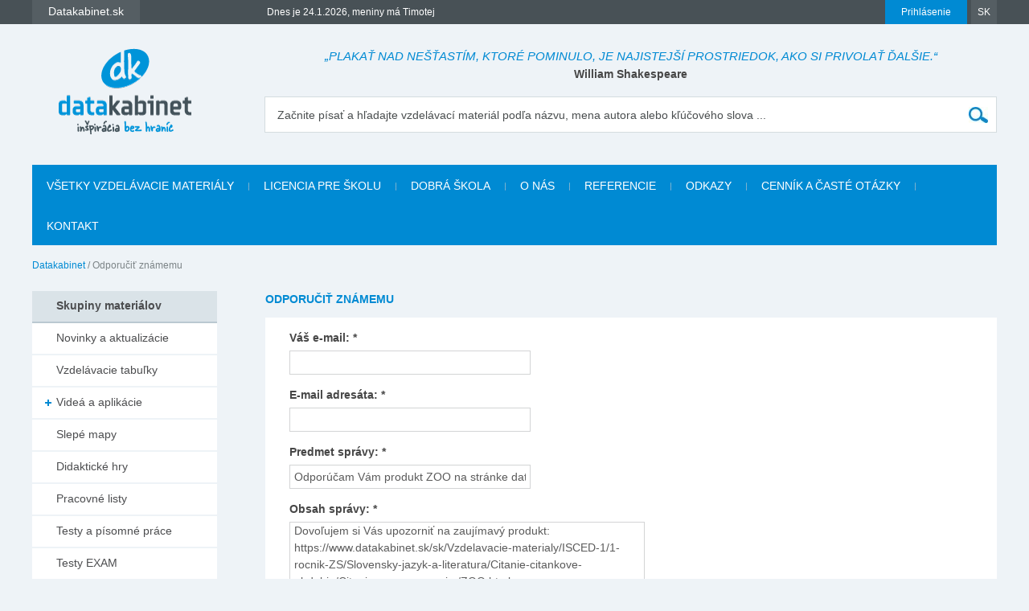

--- FILE ---
content_type: text/html; charset=utf-8
request_url: https://www.google.com/recaptcha/api2/anchor?ar=1&k=6LcF-lEUAAAAANxcyfbuSwjHIRdnTXO8kGv6bJf2&co=aHR0cHM6Ly93d3cuZGF0YWthYmluZXQuc2s6NDQz&hl=sk&v=N67nZn4AqZkNcbeMu4prBgzg&theme=light&size=normal&anchor-ms=20000&execute-ms=30000&cb=k8g2ugoceywj
body_size: 49679
content:
<!DOCTYPE HTML><html dir="ltr" lang="sk"><head><meta http-equiv="Content-Type" content="text/html; charset=UTF-8">
<meta http-equiv="X-UA-Compatible" content="IE=edge">
<title>reCAPTCHA</title>
<style type="text/css">
/* cyrillic-ext */
@font-face {
  font-family: 'Roboto';
  font-style: normal;
  font-weight: 400;
  font-stretch: 100%;
  src: url(//fonts.gstatic.com/s/roboto/v48/KFO7CnqEu92Fr1ME7kSn66aGLdTylUAMa3GUBHMdazTgWw.woff2) format('woff2');
  unicode-range: U+0460-052F, U+1C80-1C8A, U+20B4, U+2DE0-2DFF, U+A640-A69F, U+FE2E-FE2F;
}
/* cyrillic */
@font-face {
  font-family: 'Roboto';
  font-style: normal;
  font-weight: 400;
  font-stretch: 100%;
  src: url(//fonts.gstatic.com/s/roboto/v48/KFO7CnqEu92Fr1ME7kSn66aGLdTylUAMa3iUBHMdazTgWw.woff2) format('woff2');
  unicode-range: U+0301, U+0400-045F, U+0490-0491, U+04B0-04B1, U+2116;
}
/* greek-ext */
@font-face {
  font-family: 'Roboto';
  font-style: normal;
  font-weight: 400;
  font-stretch: 100%;
  src: url(//fonts.gstatic.com/s/roboto/v48/KFO7CnqEu92Fr1ME7kSn66aGLdTylUAMa3CUBHMdazTgWw.woff2) format('woff2');
  unicode-range: U+1F00-1FFF;
}
/* greek */
@font-face {
  font-family: 'Roboto';
  font-style: normal;
  font-weight: 400;
  font-stretch: 100%;
  src: url(//fonts.gstatic.com/s/roboto/v48/KFO7CnqEu92Fr1ME7kSn66aGLdTylUAMa3-UBHMdazTgWw.woff2) format('woff2');
  unicode-range: U+0370-0377, U+037A-037F, U+0384-038A, U+038C, U+038E-03A1, U+03A3-03FF;
}
/* math */
@font-face {
  font-family: 'Roboto';
  font-style: normal;
  font-weight: 400;
  font-stretch: 100%;
  src: url(//fonts.gstatic.com/s/roboto/v48/KFO7CnqEu92Fr1ME7kSn66aGLdTylUAMawCUBHMdazTgWw.woff2) format('woff2');
  unicode-range: U+0302-0303, U+0305, U+0307-0308, U+0310, U+0312, U+0315, U+031A, U+0326-0327, U+032C, U+032F-0330, U+0332-0333, U+0338, U+033A, U+0346, U+034D, U+0391-03A1, U+03A3-03A9, U+03B1-03C9, U+03D1, U+03D5-03D6, U+03F0-03F1, U+03F4-03F5, U+2016-2017, U+2034-2038, U+203C, U+2040, U+2043, U+2047, U+2050, U+2057, U+205F, U+2070-2071, U+2074-208E, U+2090-209C, U+20D0-20DC, U+20E1, U+20E5-20EF, U+2100-2112, U+2114-2115, U+2117-2121, U+2123-214F, U+2190, U+2192, U+2194-21AE, U+21B0-21E5, U+21F1-21F2, U+21F4-2211, U+2213-2214, U+2216-22FF, U+2308-230B, U+2310, U+2319, U+231C-2321, U+2336-237A, U+237C, U+2395, U+239B-23B7, U+23D0, U+23DC-23E1, U+2474-2475, U+25AF, U+25B3, U+25B7, U+25BD, U+25C1, U+25CA, U+25CC, U+25FB, U+266D-266F, U+27C0-27FF, U+2900-2AFF, U+2B0E-2B11, U+2B30-2B4C, U+2BFE, U+3030, U+FF5B, U+FF5D, U+1D400-1D7FF, U+1EE00-1EEFF;
}
/* symbols */
@font-face {
  font-family: 'Roboto';
  font-style: normal;
  font-weight: 400;
  font-stretch: 100%;
  src: url(//fonts.gstatic.com/s/roboto/v48/KFO7CnqEu92Fr1ME7kSn66aGLdTylUAMaxKUBHMdazTgWw.woff2) format('woff2');
  unicode-range: U+0001-000C, U+000E-001F, U+007F-009F, U+20DD-20E0, U+20E2-20E4, U+2150-218F, U+2190, U+2192, U+2194-2199, U+21AF, U+21E6-21F0, U+21F3, U+2218-2219, U+2299, U+22C4-22C6, U+2300-243F, U+2440-244A, U+2460-24FF, U+25A0-27BF, U+2800-28FF, U+2921-2922, U+2981, U+29BF, U+29EB, U+2B00-2BFF, U+4DC0-4DFF, U+FFF9-FFFB, U+10140-1018E, U+10190-1019C, U+101A0, U+101D0-101FD, U+102E0-102FB, U+10E60-10E7E, U+1D2C0-1D2D3, U+1D2E0-1D37F, U+1F000-1F0FF, U+1F100-1F1AD, U+1F1E6-1F1FF, U+1F30D-1F30F, U+1F315, U+1F31C, U+1F31E, U+1F320-1F32C, U+1F336, U+1F378, U+1F37D, U+1F382, U+1F393-1F39F, U+1F3A7-1F3A8, U+1F3AC-1F3AF, U+1F3C2, U+1F3C4-1F3C6, U+1F3CA-1F3CE, U+1F3D4-1F3E0, U+1F3ED, U+1F3F1-1F3F3, U+1F3F5-1F3F7, U+1F408, U+1F415, U+1F41F, U+1F426, U+1F43F, U+1F441-1F442, U+1F444, U+1F446-1F449, U+1F44C-1F44E, U+1F453, U+1F46A, U+1F47D, U+1F4A3, U+1F4B0, U+1F4B3, U+1F4B9, U+1F4BB, U+1F4BF, U+1F4C8-1F4CB, U+1F4D6, U+1F4DA, U+1F4DF, U+1F4E3-1F4E6, U+1F4EA-1F4ED, U+1F4F7, U+1F4F9-1F4FB, U+1F4FD-1F4FE, U+1F503, U+1F507-1F50B, U+1F50D, U+1F512-1F513, U+1F53E-1F54A, U+1F54F-1F5FA, U+1F610, U+1F650-1F67F, U+1F687, U+1F68D, U+1F691, U+1F694, U+1F698, U+1F6AD, U+1F6B2, U+1F6B9-1F6BA, U+1F6BC, U+1F6C6-1F6CF, U+1F6D3-1F6D7, U+1F6E0-1F6EA, U+1F6F0-1F6F3, U+1F6F7-1F6FC, U+1F700-1F7FF, U+1F800-1F80B, U+1F810-1F847, U+1F850-1F859, U+1F860-1F887, U+1F890-1F8AD, U+1F8B0-1F8BB, U+1F8C0-1F8C1, U+1F900-1F90B, U+1F93B, U+1F946, U+1F984, U+1F996, U+1F9E9, U+1FA00-1FA6F, U+1FA70-1FA7C, U+1FA80-1FA89, U+1FA8F-1FAC6, U+1FACE-1FADC, U+1FADF-1FAE9, U+1FAF0-1FAF8, U+1FB00-1FBFF;
}
/* vietnamese */
@font-face {
  font-family: 'Roboto';
  font-style: normal;
  font-weight: 400;
  font-stretch: 100%;
  src: url(//fonts.gstatic.com/s/roboto/v48/KFO7CnqEu92Fr1ME7kSn66aGLdTylUAMa3OUBHMdazTgWw.woff2) format('woff2');
  unicode-range: U+0102-0103, U+0110-0111, U+0128-0129, U+0168-0169, U+01A0-01A1, U+01AF-01B0, U+0300-0301, U+0303-0304, U+0308-0309, U+0323, U+0329, U+1EA0-1EF9, U+20AB;
}
/* latin-ext */
@font-face {
  font-family: 'Roboto';
  font-style: normal;
  font-weight: 400;
  font-stretch: 100%;
  src: url(//fonts.gstatic.com/s/roboto/v48/KFO7CnqEu92Fr1ME7kSn66aGLdTylUAMa3KUBHMdazTgWw.woff2) format('woff2');
  unicode-range: U+0100-02BA, U+02BD-02C5, U+02C7-02CC, U+02CE-02D7, U+02DD-02FF, U+0304, U+0308, U+0329, U+1D00-1DBF, U+1E00-1E9F, U+1EF2-1EFF, U+2020, U+20A0-20AB, U+20AD-20C0, U+2113, U+2C60-2C7F, U+A720-A7FF;
}
/* latin */
@font-face {
  font-family: 'Roboto';
  font-style: normal;
  font-weight: 400;
  font-stretch: 100%;
  src: url(//fonts.gstatic.com/s/roboto/v48/KFO7CnqEu92Fr1ME7kSn66aGLdTylUAMa3yUBHMdazQ.woff2) format('woff2');
  unicode-range: U+0000-00FF, U+0131, U+0152-0153, U+02BB-02BC, U+02C6, U+02DA, U+02DC, U+0304, U+0308, U+0329, U+2000-206F, U+20AC, U+2122, U+2191, U+2193, U+2212, U+2215, U+FEFF, U+FFFD;
}
/* cyrillic-ext */
@font-face {
  font-family: 'Roboto';
  font-style: normal;
  font-weight: 500;
  font-stretch: 100%;
  src: url(//fonts.gstatic.com/s/roboto/v48/KFO7CnqEu92Fr1ME7kSn66aGLdTylUAMa3GUBHMdazTgWw.woff2) format('woff2');
  unicode-range: U+0460-052F, U+1C80-1C8A, U+20B4, U+2DE0-2DFF, U+A640-A69F, U+FE2E-FE2F;
}
/* cyrillic */
@font-face {
  font-family: 'Roboto';
  font-style: normal;
  font-weight: 500;
  font-stretch: 100%;
  src: url(//fonts.gstatic.com/s/roboto/v48/KFO7CnqEu92Fr1ME7kSn66aGLdTylUAMa3iUBHMdazTgWw.woff2) format('woff2');
  unicode-range: U+0301, U+0400-045F, U+0490-0491, U+04B0-04B1, U+2116;
}
/* greek-ext */
@font-face {
  font-family: 'Roboto';
  font-style: normal;
  font-weight: 500;
  font-stretch: 100%;
  src: url(//fonts.gstatic.com/s/roboto/v48/KFO7CnqEu92Fr1ME7kSn66aGLdTylUAMa3CUBHMdazTgWw.woff2) format('woff2');
  unicode-range: U+1F00-1FFF;
}
/* greek */
@font-face {
  font-family: 'Roboto';
  font-style: normal;
  font-weight: 500;
  font-stretch: 100%;
  src: url(//fonts.gstatic.com/s/roboto/v48/KFO7CnqEu92Fr1ME7kSn66aGLdTylUAMa3-UBHMdazTgWw.woff2) format('woff2');
  unicode-range: U+0370-0377, U+037A-037F, U+0384-038A, U+038C, U+038E-03A1, U+03A3-03FF;
}
/* math */
@font-face {
  font-family: 'Roboto';
  font-style: normal;
  font-weight: 500;
  font-stretch: 100%;
  src: url(//fonts.gstatic.com/s/roboto/v48/KFO7CnqEu92Fr1ME7kSn66aGLdTylUAMawCUBHMdazTgWw.woff2) format('woff2');
  unicode-range: U+0302-0303, U+0305, U+0307-0308, U+0310, U+0312, U+0315, U+031A, U+0326-0327, U+032C, U+032F-0330, U+0332-0333, U+0338, U+033A, U+0346, U+034D, U+0391-03A1, U+03A3-03A9, U+03B1-03C9, U+03D1, U+03D5-03D6, U+03F0-03F1, U+03F4-03F5, U+2016-2017, U+2034-2038, U+203C, U+2040, U+2043, U+2047, U+2050, U+2057, U+205F, U+2070-2071, U+2074-208E, U+2090-209C, U+20D0-20DC, U+20E1, U+20E5-20EF, U+2100-2112, U+2114-2115, U+2117-2121, U+2123-214F, U+2190, U+2192, U+2194-21AE, U+21B0-21E5, U+21F1-21F2, U+21F4-2211, U+2213-2214, U+2216-22FF, U+2308-230B, U+2310, U+2319, U+231C-2321, U+2336-237A, U+237C, U+2395, U+239B-23B7, U+23D0, U+23DC-23E1, U+2474-2475, U+25AF, U+25B3, U+25B7, U+25BD, U+25C1, U+25CA, U+25CC, U+25FB, U+266D-266F, U+27C0-27FF, U+2900-2AFF, U+2B0E-2B11, U+2B30-2B4C, U+2BFE, U+3030, U+FF5B, U+FF5D, U+1D400-1D7FF, U+1EE00-1EEFF;
}
/* symbols */
@font-face {
  font-family: 'Roboto';
  font-style: normal;
  font-weight: 500;
  font-stretch: 100%;
  src: url(//fonts.gstatic.com/s/roboto/v48/KFO7CnqEu92Fr1ME7kSn66aGLdTylUAMaxKUBHMdazTgWw.woff2) format('woff2');
  unicode-range: U+0001-000C, U+000E-001F, U+007F-009F, U+20DD-20E0, U+20E2-20E4, U+2150-218F, U+2190, U+2192, U+2194-2199, U+21AF, U+21E6-21F0, U+21F3, U+2218-2219, U+2299, U+22C4-22C6, U+2300-243F, U+2440-244A, U+2460-24FF, U+25A0-27BF, U+2800-28FF, U+2921-2922, U+2981, U+29BF, U+29EB, U+2B00-2BFF, U+4DC0-4DFF, U+FFF9-FFFB, U+10140-1018E, U+10190-1019C, U+101A0, U+101D0-101FD, U+102E0-102FB, U+10E60-10E7E, U+1D2C0-1D2D3, U+1D2E0-1D37F, U+1F000-1F0FF, U+1F100-1F1AD, U+1F1E6-1F1FF, U+1F30D-1F30F, U+1F315, U+1F31C, U+1F31E, U+1F320-1F32C, U+1F336, U+1F378, U+1F37D, U+1F382, U+1F393-1F39F, U+1F3A7-1F3A8, U+1F3AC-1F3AF, U+1F3C2, U+1F3C4-1F3C6, U+1F3CA-1F3CE, U+1F3D4-1F3E0, U+1F3ED, U+1F3F1-1F3F3, U+1F3F5-1F3F7, U+1F408, U+1F415, U+1F41F, U+1F426, U+1F43F, U+1F441-1F442, U+1F444, U+1F446-1F449, U+1F44C-1F44E, U+1F453, U+1F46A, U+1F47D, U+1F4A3, U+1F4B0, U+1F4B3, U+1F4B9, U+1F4BB, U+1F4BF, U+1F4C8-1F4CB, U+1F4D6, U+1F4DA, U+1F4DF, U+1F4E3-1F4E6, U+1F4EA-1F4ED, U+1F4F7, U+1F4F9-1F4FB, U+1F4FD-1F4FE, U+1F503, U+1F507-1F50B, U+1F50D, U+1F512-1F513, U+1F53E-1F54A, U+1F54F-1F5FA, U+1F610, U+1F650-1F67F, U+1F687, U+1F68D, U+1F691, U+1F694, U+1F698, U+1F6AD, U+1F6B2, U+1F6B9-1F6BA, U+1F6BC, U+1F6C6-1F6CF, U+1F6D3-1F6D7, U+1F6E0-1F6EA, U+1F6F0-1F6F3, U+1F6F7-1F6FC, U+1F700-1F7FF, U+1F800-1F80B, U+1F810-1F847, U+1F850-1F859, U+1F860-1F887, U+1F890-1F8AD, U+1F8B0-1F8BB, U+1F8C0-1F8C1, U+1F900-1F90B, U+1F93B, U+1F946, U+1F984, U+1F996, U+1F9E9, U+1FA00-1FA6F, U+1FA70-1FA7C, U+1FA80-1FA89, U+1FA8F-1FAC6, U+1FACE-1FADC, U+1FADF-1FAE9, U+1FAF0-1FAF8, U+1FB00-1FBFF;
}
/* vietnamese */
@font-face {
  font-family: 'Roboto';
  font-style: normal;
  font-weight: 500;
  font-stretch: 100%;
  src: url(//fonts.gstatic.com/s/roboto/v48/KFO7CnqEu92Fr1ME7kSn66aGLdTylUAMa3OUBHMdazTgWw.woff2) format('woff2');
  unicode-range: U+0102-0103, U+0110-0111, U+0128-0129, U+0168-0169, U+01A0-01A1, U+01AF-01B0, U+0300-0301, U+0303-0304, U+0308-0309, U+0323, U+0329, U+1EA0-1EF9, U+20AB;
}
/* latin-ext */
@font-face {
  font-family: 'Roboto';
  font-style: normal;
  font-weight: 500;
  font-stretch: 100%;
  src: url(//fonts.gstatic.com/s/roboto/v48/KFO7CnqEu92Fr1ME7kSn66aGLdTylUAMa3KUBHMdazTgWw.woff2) format('woff2');
  unicode-range: U+0100-02BA, U+02BD-02C5, U+02C7-02CC, U+02CE-02D7, U+02DD-02FF, U+0304, U+0308, U+0329, U+1D00-1DBF, U+1E00-1E9F, U+1EF2-1EFF, U+2020, U+20A0-20AB, U+20AD-20C0, U+2113, U+2C60-2C7F, U+A720-A7FF;
}
/* latin */
@font-face {
  font-family: 'Roboto';
  font-style: normal;
  font-weight: 500;
  font-stretch: 100%;
  src: url(//fonts.gstatic.com/s/roboto/v48/KFO7CnqEu92Fr1ME7kSn66aGLdTylUAMa3yUBHMdazQ.woff2) format('woff2');
  unicode-range: U+0000-00FF, U+0131, U+0152-0153, U+02BB-02BC, U+02C6, U+02DA, U+02DC, U+0304, U+0308, U+0329, U+2000-206F, U+20AC, U+2122, U+2191, U+2193, U+2212, U+2215, U+FEFF, U+FFFD;
}
/* cyrillic-ext */
@font-face {
  font-family: 'Roboto';
  font-style: normal;
  font-weight: 900;
  font-stretch: 100%;
  src: url(//fonts.gstatic.com/s/roboto/v48/KFO7CnqEu92Fr1ME7kSn66aGLdTylUAMa3GUBHMdazTgWw.woff2) format('woff2');
  unicode-range: U+0460-052F, U+1C80-1C8A, U+20B4, U+2DE0-2DFF, U+A640-A69F, U+FE2E-FE2F;
}
/* cyrillic */
@font-face {
  font-family: 'Roboto';
  font-style: normal;
  font-weight: 900;
  font-stretch: 100%;
  src: url(//fonts.gstatic.com/s/roboto/v48/KFO7CnqEu92Fr1ME7kSn66aGLdTylUAMa3iUBHMdazTgWw.woff2) format('woff2');
  unicode-range: U+0301, U+0400-045F, U+0490-0491, U+04B0-04B1, U+2116;
}
/* greek-ext */
@font-face {
  font-family: 'Roboto';
  font-style: normal;
  font-weight: 900;
  font-stretch: 100%;
  src: url(//fonts.gstatic.com/s/roboto/v48/KFO7CnqEu92Fr1ME7kSn66aGLdTylUAMa3CUBHMdazTgWw.woff2) format('woff2');
  unicode-range: U+1F00-1FFF;
}
/* greek */
@font-face {
  font-family: 'Roboto';
  font-style: normal;
  font-weight: 900;
  font-stretch: 100%;
  src: url(//fonts.gstatic.com/s/roboto/v48/KFO7CnqEu92Fr1ME7kSn66aGLdTylUAMa3-UBHMdazTgWw.woff2) format('woff2');
  unicode-range: U+0370-0377, U+037A-037F, U+0384-038A, U+038C, U+038E-03A1, U+03A3-03FF;
}
/* math */
@font-face {
  font-family: 'Roboto';
  font-style: normal;
  font-weight: 900;
  font-stretch: 100%;
  src: url(//fonts.gstatic.com/s/roboto/v48/KFO7CnqEu92Fr1ME7kSn66aGLdTylUAMawCUBHMdazTgWw.woff2) format('woff2');
  unicode-range: U+0302-0303, U+0305, U+0307-0308, U+0310, U+0312, U+0315, U+031A, U+0326-0327, U+032C, U+032F-0330, U+0332-0333, U+0338, U+033A, U+0346, U+034D, U+0391-03A1, U+03A3-03A9, U+03B1-03C9, U+03D1, U+03D5-03D6, U+03F0-03F1, U+03F4-03F5, U+2016-2017, U+2034-2038, U+203C, U+2040, U+2043, U+2047, U+2050, U+2057, U+205F, U+2070-2071, U+2074-208E, U+2090-209C, U+20D0-20DC, U+20E1, U+20E5-20EF, U+2100-2112, U+2114-2115, U+2117-2121, U+2123-214F, U+2190, U+2192, U+2194-21AE, U+21B0-21E5, U+21F1-21F2, U+21F4-2211, U+2213-2214, U+2216-22FF, U+2308-230B, U+2310, U+2319, U+231C-2321, U+2336-237A, U+237C, U+2395, U+239B-23B7, U+23D0, U+23DC-23E1, U+2474-2475, U+25AF, U+25B3, U+25B7, U+25BD, U+25C1, U+25CA, U+25CC, U+25FB, U+266D-266F, U+27C0-27FF, U+2900-2AFF, U+2B0E-2B11, U+2B30-2B4C, U+2BFE, U+3030, U+FF5B, U+FF5D, U+1D400-1D7FF, U+1EE00-1EEFF;
}
/* symbols */
@font-face {
  font-family: 'Roboto';
  font-style: normal;
  font-weight: 900;
  font-stretch: 100%;
  src: url(//fonts.gstatic.com/s/roboto/v48/KFO7CnqEu92Fr1ME7kSn66aGLdTylUAMaxKUBHMdazTgWw.woff2) format('woff2');
  unicode-range: U+0001-000C, U+000E-001F, U+007F-009F, U+20DD-20E0, U+20E2-20E4, U+2150-218F, U+2190, U+2192, U+2194-2199, U+21AF, U+21E6-21F0, U+21F3, U+2218-2219, U+2299, U+22C4-22C6, U+2300-243F, U+2440-244A, U+2460-24FF, U+25A0-27BF, U+2800-28FF, U+2921-2922, U+2981, U+29BF, U+29EB, U+2B00-2BFF, U+4DC0-4DFF, U+FFF9-FFFB, U+10140-1018E, U+10190-1019C, U+101A0, U+101D0-101FD, U+102E0-102FB, U+10E60-10E7E, U+1D2C0-1D2D3, U+1D2E0-1D37F, U+1F000-1F0FF, U+1F100-1F1AD, U+1F1E6-1F1FF, U+1F30D-1F30F, U+1F315, U+1F31C, U+1F31E, U+1F320-1F32C, U+1F336, U+1F378, U+1F37D, U+1F382, U+1F393-1F39F, U+1F3A7-1F3A8, U+1F3AC-1F3AF, U+1F3C2, U+1F3C4-1F3C6, U+1F3CA-1F3CE, U+1F3D4-1F3E0, U+1F3ED, U+1F3F1-1F3F3, U+1F3F5-1F3F7, U+1F408, U+1F415, U+1F41F, U+1F426, U+1F43F, U+1F441-1F442, U+1F444, U+1F446-1F449, U+1F44C-1F44E, U+1F453, U+1F46A, U+1F47D, U+1F4A3, U+1F4B0, U+1F4B3, U+1F4B9, U+1F4BB, U+1F4BF, U+1F4C8-1F4CB, U+1F4D6, U+1F4DA, U+1F4DF, U+1F4E3-1F4E6, U+1F4EA-1F4ED, U+1F4F7, U+1F4F9-1F4FB, U+1F4FD-1F4FE, U+1F503, U+1F507-1F50B, U+1F50D, U+1F512-1F513, U+1F53E-1F54A, U+1F54F-1F5FA, U+1F610, U+1F650-1F67F, U+1F687, U+1F68D, U+1F691, U+1F694, U+1F698, U+1F6AD, U+1F6B2, U+1F6B9-1F6BA, U+1F6BC, U+1F6C6-1F6CF, U+1F6D3-1F6D7, U+1F6E0-1F6EA, U+1F6F0-1F6F3, U+1F6F7-1F6FC, U+1F700-1F7FF, U+1F800-1F80B, U+1F810-1F847, U+1F850-1F859, U+1F860-1F887, U+1F890-1F8AD, U+1F8B0-1F8BB, U+1F8C0-1F8C1, U+1F900-1F90B, U+1F93B, U+1F946, U+1F984, U+1F996, U+1F9E9, U+1FA00-1FA6F, U+1FA70-1FA7C, U+1FA80-1FA89, U+1FA8F-1FAC6, U+1FACE-1FADC, U+1FADF-1FAE9, U+1FAF0-1FAF8, U+1FB00-1FBFF;
}
/* vietnamese */
@font-face {
  font-family: 'Roboto';
  font-style: normal;
  font-weight: 900;
  font-stretch: 100%;
  src: url(//fonts.gstatic.com/s/roboto/v48/KFO7CnqEu92Fr1ME7kSn66aGLdTylUAMa3OUBHMdazTgWw.woff2) format('woff2');
  unicode-range: U+0102-0103, U+0110-0111, U+0128-0129, U+0168-0169, U+01A0-01A1, U+01AF-01B0, U+0300-0301, U+0303-0304, U+0308-0309, U+0323, U+0329, U+1EA0-1EF9, U+20AB;
}
/* latin-ext */
@font-face {
  font-family: 'Roboto';
  font-style: normal;
  font-weight: 900;
  font-stretch: 100%;
  src: url(//fonts.gstatic.com/s/roboto/v48/KFO7CnqEu92Fr1ME7kSn66aGLdTylUAMa3KUBHMdazTgWw.woff2) format('woff2');
  unicode-range: U+0100-02BA, U+02BD-02C5, U+02C7-02CC, U+02CE-02D7, U+02DD-02FF, U+0304, U+0308, U+0329, U+1D00-1DBF, U+1E00-1E9F, U+1EF2-1EFF, U+2020, U+20A0-20AB, U+20AD-20C0, U+2113, U+2C60-2C7F, U+A720-A7FF;
}
/* latin */
@font-face {
  font-family: 'Roboto';
  font-style: normal;
  font-weight: 900;
  font-stretch: 100%;
  src: url(//fonts.gstatic.com/s/roboto/v48/KFO7CnqEu92Fr1ME7kSn66aGLdTylUAMa3yUBHMdazQ.woff2) format('woff2');
  unicode-range: U+0000-00FF, U+0131, U+0152-0153, U+02BB-02BC, U+02C6, U+02DA, U+02DC, U+0304, U+0308, U+0329, U+2000-206F, U+20AC, U+2122, U+2191, U+2193, U+2212, U+2215, U+FEFF, U+FFFD;
}

</style>
<link rel="stylesheet" type="text/css" href="https://www.gstatic.com/recaptcha/releases/N67nZn4AqZkNcbeMu4prBgzg/styles__ltr.css">
<script nonce="J9TcKMKYJngvB85BbKsa5A" type="text/javascript">window['__recaptcha_api'] = 'https://www.google.com/recaptcha/api2/';</script>
<script type="text/javascript" src="https://www.gstatic.com/recaptcha/releases/N67nZn4AqZkNcbeMu4prBgzg/recaptcha__sk.js" nonce="J9TcKMKYJngvB85BbKsa5A">
      
    </script></head>
<body><div id="rc-anchor-alert" class="rc-anchor-alert"></div>
<input type="hidden" id="recaptcha-token" value="[base64]">
<script type="text/javascript" nonce="J9TcKMKYJngvB85BbKsa5A">
      recaptcha.anchor.Main.init("[\x22ainput\x22,[\x22bgdata\x22,\x22\x22,\[base64]/[base64]/[base64]/ZyhXLGgpOnEoW04sMjEsbF0sVywwKSxoKSxmYWxzZSxmYWxzZSl9Y2F0Y2goayl7RygzNTgsVyk/[base64]/[base64]/[base64]/[base64]/[base64]/[base64]/[base64]/bmV3IEJbT10oRFswXSk6dz09Mj9uZXcgQltPXShEWzBdLERbMV0pOnc9PTM/bmV3IEJbT10oRFswXSxEWzFdLERbMl0pOnc9PTQ/[base64]/[base64]/[base64]/[base64]/[base64]\\u003d\x22,\[base64]\x22,\x22wpPCkcODw59iKDJjwozDmcKEeQFteWHDqMOcwo7DgxpVLcK/wr3DncO4wrjClsKELwjDjGbDrsOTMMOyw7hsVks6YSbDtVpxwo7DhWpwT8OXwozCicObQDsRwqMcwp/DtQLDtncJwrQHXsOIFCthw4DDm17CjRN9R3jCkzdvTcKiCcOJwoLDlXUSwrl6f8O1w7LDg8KGBcKpw77DqMKnw69Lw58JV8KkwqzDqMKcFwxde8OxU8OGI8Ozwp5mRXl9wq0iw5kIWjgMEyrDqktfD8KbZFYHY00Hw4BDK8Knw4DCgcOOITMQw514JMK9FMO6wps9Zn/CjnU5QcKPZD3DkMOCCMODwqphO8Kkw4zDviIQw5YVw6JsYMKeIwDCicOuB8Ktwo7DicOQwqgybX/[base64]/CnCzCiMOiwr7Do8O/e3pswqfDrcKpYUHChMOjw7low6tSdcKdP8OMK8KQwrFOT8OBw5how5HDvFVNAj5qEcOvw7x+LsOaZyg8O20PTMKhZMOHwrESw442wpNbRsOGKMKAGsOWS0/CggdZw4Z1w4XCrMKeFBJrbMKEwoQdO37DglvDvAPDnxVBCQTCmXkUf8KXcsKIaX3Ci8KcwqXCtAPDmsOGw5FAUR56wr5Tw5TCikxqw4jDskMuVRLDscKgBhFpw71xwpFlw6zCqycswovDusKPOSkxNlN9w5Epwr/DmiQYWMOTeAsLw4bCl8OjWcOwEFTCo8OwLMK5wqDDjcOuOw17Un1Lw73CizsQwq/[base64]/wpE5wpd0woICasOaRMKNw5XCv8O+wpQBK8Kbw6hmwrHCjsOELsOrwqAcwq4tV0VaMg0/wrXDusKfe8Kfw7Q0wqPDnMKeEsOnw4XCkzfCmRrDuQ4MwoAeFMOfwpvCrMKkw63DjjDDj3c/[base64]/DpsO0w5zCsjDCocOUw63Cv0ckwoHDnsO4wrvCq8KPUFjDq8Kawp8yw6IEwoXDlsOVw6Vpwq1UFh1gOsOsAyPDihnCm8OPccK6L8KRw77ChsOgfcKrw7UfHsKvRR/CpTFswpE9dMOMTcO2ckoXw5UnOcKxNFPDjsKRJzHDkcK6LcOkVWvDn3J+AyzCrhnCpnF7LsOgIlZ1w4bCjhTCscOkwp0Nw718wpTDn8OXw4h/[base64]/Du1wdYTdKwpjCpsKMXcOcecO/RsO2w7jCgU/[base64]/IMO6w4F/KXpyw6FaB8OFwp9Ow60bLGAAw64tW1DDp8OWF2IOwqXDjxXDvcOYwqHCtsKyw7TDq8KmAsKbfcKswqspAhxaagzCvMKLaMO3XMKrJ8KqwrXChT/CohrCk3UDdg15PMKoBzLCly3Cm1nCgsOQdsKBCMO5w68hd1XCo8OJw4bDl8OdHcKxwot8w7DDsX7CkgNaOFJ/w6jDrcObw5DCpcKFwq9mw4pgDMK0OVnCvMOrw5U1wq/CsTbChkRiw7DDn39cf8K/w7DCqWxNwoEZOcKsw5YIDgZdQzFKSMK7S38dXMOvwq5XRX18wpxNwqTDs8O5d8Kww67CtADDlMKVOsKbwoMtacK1w7hNwrE1W8KddsOAdm/CvkjDh1vCjsOKZcOcwr4EYcK6w7YYbMOiJ8OwfiXDnsOnHj/CmDfCtcKRRSDCmyBqwpgXwozChsO3PAPDpcKnw7N9w7bCvFLDvz3CmMK3JBdgCcK3cMOswpDDncKOUMOEcTZPIHUTwrLCg0fCr8OOw67CvcORR8KFOlfCpTNRw6fCsMO4wo3DncO+A2zDgWoRwr3CjsOJw6NaIzfDmik5w7RVwrrDsBZINMOBeD/DnsK7wqUgVSFyW8KTwqstw7PCrsOJw70bwrnDnjYXwrRiOsOfQsO3wrNsw5vDncKewqTDj21OCVPDvFxRIcOPw5PDgXQ5JcOAFMK8wqnDmnYDFiDDi8K7MhXCsDBjDcOTw4jDo8KwMlXCs03Ck8O/BMOVCD3CoMOjO8KawrrDlj0VwpXDvMKcOcKsYcOrw73Dogx6GDjDlz7CgStZw50Aw4nCgsKiPcKfRcOMw5xBBjIowrfCosKiwqXCuMOHwpB5ORJJXcOpA8K3wq4eXD5lwqNXw63Dn8KAw7puwpnDtCd6wpDCr2s+w4/DtcOrH2LClcOaw4ROwrvDnT7CjWbDucK5w4hvwr3CgUDDn8Ocw4oRXcOofXPDhsK/w4FeB8K+NcK+woxmw4QnMsOswqNFw70gID7CryQTwolpW2vChDZPZVvCiDDCgRUPwoMBwpTDhW1BBcOSAcKsRDvCvMONw7fCsGp6w5PDncOMI8OZE8KsQEI8wpPDscKAM8KZw6V4wpd5wpPDoWHCuU4tQW4zS8OIw5ATM8OFw5/CsMKAwq0YbSlVwpfDuQTDmcKCHgZUIRDDpwfCkl4PWX5Ow57Dgm1DXsKMWcKdPRbCicO+wqnDg1PDq8KZPG7Cn8O/[base64]/DgBvDl8K0Km3Dj2nCkwPDngRmw6Juwq01wo3Ckh5Ewq3DpEAMw63Cv0zDkE/CiinCp8OBw4JtwrvDtcOWDU/CgnDDsERfCGXCu8OGw6nCp8KjKsKDw4dkwr3Dn3p0w4bCqmIAZMK2w7HDncKUJ8Kawps7woHDkcOgY8KqwpTCvhfCt8OrIHRqBQh/w67CmADCgMKew650w4/CpMKNwrjDvcKQw7MyOAYFwpZMwpIpAkAofcKraXTCmQ9xdsOHwrwbw4RkwoLDvSzCtsK8MnXDgMKXwphMwrsvJ8KywqDCl0BfM8KJwpR9ZFTCkChTwpzDnDnDs8OYJcKvMMOZRcOmw4NnwrPCg8OFDsOrwqXCo8Okf30RwrgowrDDh8OHeMOkwqt4w4bDlMKPwqIHRF/CicKRUcOZPMOLQnBzw7tNdVMnwprDscKgwqs4ZsO7GsOIL8K7wo7DonTCkgxMw53DscO6w4rDsCbCo1gCw4wuVWbCqw5rR8ODw49Bw6TDnsOPQQgfWMOUIMOEwq/DtsOkw6fCrsKvKQ7CmsOtVMKRw4zDkjnCvMKjI25Qwo04wq/DocOmw4t0D8K+Rw7DlcO/w6TCi1/DjsOuZMOOwqJ9EAQEIytaEDZ1wpbDl8K4X3tkw5XCmiomwrxITMKjw6DCvcKYw5fCnF8bOAovaD1/LnJaw47DmSAiK8Kgw7Mmw7bDrDhud8OrVMKMAsK3w7LClsOdfjwHC1/ChGwFG8KOJ1PCl307wrbDjcKGUcOjw5nDh1PClsKPwpBdwqpka8KMw4PDkMOGw6hzw5HDuMOBwrzDnRbCoRnCtHfCssKhw6fDjBXCq8Ozwp/[base64]/DrMO9wpkSNMOVHkxdw69CEMKzwpxkMsO+w4g8wpHDjkrDmMO6LcObTcKzBsKJO8KzSsO+wqwcNCDDqS3DiigCwoJrwqY1AWglHsKrG8OQC8Okc8OjQMOkwoLCs33DpMKowp84csOAacKOwpIdd8KOH8OXwqPDriQWwoRBSDnDmMKXS8O8OsOYwoN/[base64]/[base64]/KMOnw7grV0s1w43DrMOJwofDv8KfTsKKw4EnSsKJwqLDnw3CgMKAFMOCw4stw6DDqxkkbDjChMKYGHtiH8OLJxtnNivDiz/DhcOfw5vDqyg2eQJqBAbCuMKeYsO1RyczwrQNKMOlw7xuE8OGFsOuwoRJN3lhwqPDlcODRDfDqcKYw51Ww5XDusK3w6nDukbDuMO3wo1BMcKfW1LCqsOUw73DpjREL8O3w7BSwp/[base64]/CyI1IcOVfE1OVXHCqCh3XnZZTmVgdkoIExLDuzopfcKpw4Zyw4rCusO9JMKtw6A7w4RCdnTCssOVwplkOTbCoRZPwrPDtcKnI8O6wo5pJMORwpfDssOOw6zDhxjCuMKlw4FPRAjDnsKZRMKiA8KESRpKNj96BhLCisKmw6/CqjLDk8KxwrVPXMO6wp1sS8K0XMOoacOmBnDDkC3DtsOtJzDDocKxAFkgdcKiMQ90S8OyQ3vDocKqw6kxw6jCl8KTwpFiwrY+wq3DlX/DgUjCnsKGGMKCAQnClMKwU1zCusKbNsOfw7Jgw5g5f2Y0wrl/ExjDnMKlw5TDiQBBwpZjMcK3G8O0asKuwrc/VUpJw7rCkMK8IcKCwqLCn8OFcBBIPsKhwqTDtsK7w7fCi8K/MGvClMOww6nCqhfDvSrDgQsAUiPDn8OWwqIsKMKAw5FQHsOmQsOww404a23CgQzCsU/Dk3/DpMOaHALDhwUpwq3DnzfCvMOfOnFbw47DrcOOw4ocw4R7JHV/cjZ9CMK+w7tmw5UUw7fDsQFCw6lDw5s+woQ1wqvCt8K4K8OvRW9gKMKNwoNPHMOvw4fDt8Kiw5N4OsOgw6YvJgdzDMOmLhvDtcOuwox4wodSwoPDhsK0BsKMUQbDvMOjwol/[base64]/[base64]/DvzLDoxbCi0dfXMOCEVvDlCjDrDbCl8OWw7oywqbCtcOILRvDghBuw51qXcK1A2jDlmgWG2vDlcKsfFNcwr9Zw5RmwqEcwodpBMKKK8ODwoQ3w5QhLcKBaMOAwrs3w4fDpWxzwql/wrLDqcKyw5nCkDE8wpPCvMOdFcOBw5bDuMOzw7siZxksJMO3bsOnJC8nwo8EL8Oiwq3CtT8lGx/Cv8KAwqlfCsOmIUXDu8K2A11nwrpzw6HDimHDlUwVLE7CkcK/JcKdw4c3WQtYNQU7bcKIw6RbAMO3GMKrZD5Mw5TDhcKlwrlfAz7CsRHCucKwGzpzasKhFBfCr1fCtiNcSzpnw7TCp8O/[base64]/CsXXDicO4w6zCgiDCrMO+wqB5wrdSwqEGw5hVb8KCACTClMOzOBJbd8Omw4p6ZAAnw5E1w7XDpzIZKMOIwrw/woR6DcOeBsKCwqnDpMOgRE7CuSHCvFnDmMOkDsKbwpweMgXCogPCusOSwpjCpsKsw7XCsHLDssOPwovDkMOBwobCg8OoA8KrSFIvEGPCg8Olw6nDixJ2dhpxGMOiB0cwwp/DoGHDg8KDwqrCtMO8w5LCsEDDkScAw5PCtzTDsUstw4bCmsKnecK3w57CisOgw6cgw5Z6worCj1cmw5JSw5ZacMKOwqXDjsOHF8K0wp3CgQzDosKowrfCv8Osfy/Dt8Kewps0woIbw7odw6BAwqPCsF3DhMOZw47CmcKLw7jDs8O7w6pnwovDggPDvFAUw47DrQXCusKVWQEcCQHCoUTDuWtTFCpFwobCtsOQwqjDrMKdc8OJPBp3w4Nlw5QTw6/[base64]/CjGvDklFtw5/DlzVvBhlfXkI1X8OQwoxXwoRsf8O4wo4/[base64]/Djj3DoVRAQAcnXsOowrRKBjlMKsO4w6/DusO1XcKIw79aLhgeNcO8wqYYOsKXwqvDvsO4O8KyDC5Aw7XDkE/DgsK4fybDscKaC3cRwrnDpH/DoG/DlVEvwoRVw5kMw4BlwprCmFnDoRPDkR9Uw5Y9w6Y5w7nDjsKNwo7CjsO/Gk/DnsOwRS4sw69Swro8wqd+w5AhMl5gw5TDscOnw6PCtsKnwrF/UmRuwpJzRFXCssOWw7bCr8KkwoArw5JSL0pSBAN3ekB5wpFOwp3Ci8KWw5XChATDt8Orw6XDm0Q+w4low6stwo/DsA/[base64]/wqvCuUvDnRrDlE8qwpZIA28Dw7PCnwvDvsOPw77CvXPDuMOSBMKxBMK+w5RfIl86wrp3w7AlFiLCvmTDlmHDrTDCtHPCgcK0M8KYw6gpwpDCjU/Di8K5w6xowo/DuMKPAXxNUcOqP8KawoJdwq8UwoZiN1HDvQzDncOKGiDDvcO4R3UZwqZlTsKxwrMvw5ReIRUdw4fDhDPDkj3DvsOTJcOfA0XChDdjacKPw6PDlsOIwqvChilwfgHDo3bCr8Omw47DrRTCrD/CrMKNRj/DqFHDnUHDshPDj0TDusK7wrAFSsOlf2jCg350Ag7Cs8KCw4gmwpcWYsO6wqlWwofCscOww4oswp7DpsKpw4LClDvDsjsswpjDiA3CrycyUFdpXC0gwoNZHsOxwpldwr9vwqDCt1TDmm1vXyF4w7LDkcOeKSY1wpzDlsKsw4LClsODIDbCrcKgSE/DvBDDt3DDj8OKw6TCmBZywo8dUyp0HcK/A2nDinwIU3bCk8KWwonCjcKMRwnCj8KEwpEaesKCw5rDiMOMw5/ChcKPbsOEwqtcw4wDwpvCmcOww6HDh8K1wq/Ck8KswpHChklGNADChcOWTsOwF2dBw5Ehwq/[base64]/wp3DpEnDq0PDulN0w7jCrsKID8OZHcKMXUTDjMO/cMOSwqnChCnDuipEwrPDrcK3w5nCoDDDtxfDp8KDJsK+MxEaEcKJwpbDhsKkwrNqw7XDj8KsUMO/[base64]/w6vDk8OQaMO8f8OpUMK4wrfDjmjDnxgGZDwswonCgsKuBcK+w7rCqcKCFHQ7YHNKAsOGYUrDtsOhKkbCs0YvfMKowrHDv8Kfw4pOYcK6I8K/[base64]/SsOpw5XDj8Oew4AHMBHCqMK+w7/Dv8KTCMKFKw5QME4Gwogdw6Miw4NKw6/Dhx/Dv8OMw4AwwpMnJsOXa17CuzdSw6nCmsOCwpXDkjbCo15DVcKrQsOfL8ONRMOCGBTCp1QmPSQXZUrDuzl/wrzCu8OEQsKBw7QieMOkIsKpScK7cEpKa2JaOwXDv38BwpRpw77DjHV7f8Kzw7vDkMOjPMK8w7lhBW8JF8OHwrfCtQ7DnBrCjMOrQWMTwqcfwrZ3aMKvThzDlcObw5bCuHbCsXpawpTDiF/DvXnCmSVcw6zDqsOuwoBbw5I1XsKgDkjCjcObEMODwpvDhBc+wqXCvcKsCzVBXMO/CTsYVsOZOFjDu8K7w7PDikl2byw8w4zCosOXw6p3w67Don7Cpzt5w5/CrhFIwocIVh4gb1/DkMOrw5DCtMK4w68/[base64]/DtHpRZ8OQwrrCg8Khw5/DujhCw6BQGsOQw5wzUH3Doz94NUplw68iwosRZ8O7OBdobcKoXXTDihIdS8OAwrkIw7nCs8OfSsOTw7LDgsKSwp44PR/[base64]/dsOWB8KTKkXCoCwGCsOiwrbDiQ4nw4vDvcOMV8K2V8KyOnJew49wwrkowpYhCwU+VhXClRHClMOuLC0mw5zCrMOOwr3CmhMKw508wo/[base64]/DjsKvdsO4wpDCvcOTwofCr8Kyw595w4EHw6R/YArCkhfDmnM7bMKlTcKiPsKQwrrDgy4+w5hvTCzCuSJYw4ElHifDqcOawpnDt8KDw4/DlVZZwrrCucOPOcOew5low6o2L8Kyw5doMsOzwoLDvH/DjcKUw5bCvhA1OcKxw5hPJi3Ds8KSF0rDl8OTBENIcCHClQnCs01iw7EEbcKeD8OAw7nCjsK/[base64]/DuE3CrMKXQMKafwcZIsOFwpl3wpzCgz7CkcOBb8OffzXDrMKsWMKYw7QoehIrDFhKAsORO1LCv8OPZ8ORw53Ds8OMOcO6w7w0wqbCjMOaw6kUw5l2YMKucnF9w6NyH8Oywqxxw58zwojDrcOfwqTCig/Dh8KHU8Ocb39RVR9DSMOzb8Obw7hhw4/DicKOwrbClsKKw7bCvyhOGAphAQVlJCFBw7vDksKeJcOIfQbClV3DicOXwoHDtjfDvcKRwrMqCDnDolQwwrZeOMObw74GwrVCDk3DuMKFD8O/[base64]/e8KzwpQNwpt0w6HCpQxXw51KYgPCksOnbMOrXxvCuyoWHkDDpTDDm8OIUcKKFB41Y03Dl8Odwo3DlxHCkRgxwoTCs3zCosKTw6PCqMODOMO4wpvDs8KGXVEvEcKNwoHDnEsuwq7Dkn7DrsK+ImPDhUxreUUzw4/[base64]/CnmwFw77CgxvDtT98w47Clw1Kw5IIXCc7w5sEw69LXBzDg1PCocO+w6TChHnDqcKGasOUXX9RNMOWGsKFwp/CtmfCjcKJZcO1FXjDgMOmwo/Cs8OqPzHCpMK5fsK5wrcaw7fDlsOCwpzCp8OrTzXCiXTCncKxwq4QwrbCq8KyZTlWLHttw6rCuGJQdDfCpAM0wrDDs8KFwqgAIcOYwpxowoQDw4cSW3fDk8KhwqxvKsKuwp0CH8KvwoY7w4/CunxnNcKdw73ChsOOw71bwrDDoT3Dg3cZVBc5UFPDn8Kkw4phZUMGw6/DscKZw6/[base64]/Qlwuw77DnsKZw5/DrMOOwqTDkn/Cgg/Cmk3CuzfDv8KefzPCqi5sW8KCw4JfwqvCpGvChcKrMyPDgBnDocOpWsOsI8K8woLClwZ6w6UiwokdC8KrwqRjwr7DoGDDv8K0Dl/ClwcwV8KKEXTDoTc9GEgZS8Kqw6/CgcOnw4EiN1nCmMO2Qj9Mw6oBNVzDp1rCjMKLTMKZScOoTsKSw5rCiS3Du3zDosKrw4scwotjFMKXw7vCjRnDvBXDshHDrRLClgTDjx/Dgg4sXHzDpCcBNgtdMMOySTTDgcO1wrLDosKSwod7w5syw5DDlE7CgDx2a8KWHSgzcgnCj8O9FDjDksO8wpvDmRpqClrClsKJwp1NTMKFwoQfwo8CO8OKSw8hPMOlw45vBVBowrAuT8OPwqo2wq92DMOaRD/Du8Okw7s9w6PCnsKXCMKfwoxqRsKVDXfDgGTDjWzCnkVvw641WDF8EzPDuxwCGsO0wpRBw7XCt8O2wqTCmRI5IcOWWsODCXtaKcOpw5oqwo7CmitMwp4vwo0Bwr7CoBp/Cz5aPsOUwrXDmzbCscKfwqvCjgXCqHjDomMhwrXDkCJEw6DCkz8mf8KsQ08ta8KqWsKKJhvDscKWTMOLwpTDlsK/ZSlDwox8aQp9w6BIwrnCq8OEw47CkXLDhsK+wrJmfMOcVhjCncOHbCVCwonChRzChsKGJ8KldFdufR/[base64]/[base64]/[base64]/Ci0LDqMKjVMK8woMZwpXCrsKeZcOhW8KTwoBEVEjCvVhVDMK2XMO3FcKpwrogJnDCu8OIE8K2w7/Dk8KAwpUhBwh0w4vCtsOFIMKrwqUHYlTDnCDCn8OXf8OvHlkmw4zDi8KMw5kQa8OewoZCGcOmw69Ae8Kgw4t4CsKvZQhvw65uw7nDgsKEwqzCq8OpZ8Ojw5/CkA8Bw7XCjyvCmMKUY8KoB8OowrkgJcKRKcKLw7USbMOvw5vDt8K9TXUhw7ZbCMOIwogZw5x0wqjDohnCn3HDu8KSwr7ChcKswqjCrwrCr8K6w5jCmsOob8OreWg0J0xZGVnDjWkew6vCvWfDvMOJegk7d8KLDDzDnR/CsUnCtcOBcsKlSATDoMKbdD/CjMO/I8OJL23CqVnCoCzDqxNAUMKzwrRcw4TCqcKxw6PCpH3Ct0BCShlrGkV2dcKdOTB/[base64]/wrnCkEjCk8KkScK3wrFvw7nCuWrCt8KIMcKERFUYC8KcwpbDqF1OR8KLQMOFwr4nasO6OR4gMcO3O8OEw4/[base64]/DpWTCssKXw7FLawTDj8O4wp4UQMO7wpfDgsKWcsO3wqDCvxQXwr/CllxlOcKpwpHCmcOrYsKwc8KLw5hfRsKDw4Fta8OiwrzDqQbCnsKAG0fCvcK1AMO9MsOawo3Dr8OJdBLDmMOrwoPDtMOhcsKkwpvDvMOCw5dEwq8zEiY3w4ZGFGY+RifDoX/DhMOFIMKcfMO4w6QVB8O/H8KRw58twrjCksK/[base64]/Dv8O5C8OQwqfCjcKNCwEIw74dwrwUQ8O4OcKyFRkEPsO/Q3oxwoE8DcO7w6fCrlMKXsKBZ8OKIMK3w7IYwp8nwovDg8OqwoLCpi9RV2XCq8KSw6gow6NyGyfDiBXDrMOXCSPDrsK8wovChsKaw6jDrjghdUU6w6tzwpzDmMO+wosmMMOiwrbDnA1Twr3Ckn3DmBrDlsKDw7UEwqwfT0Fawo9NOMK/wpwAYVrDqjHCgWxcw4tFw5RuBA7CpBbDnMKOw4N/[base64]/wqMFwpPDgTwwNwhaw4/DhXwqC8O3w4wAwrjDqMO8TjsNfcKoAzbDvxnDusK3VcKeKgLDusO0wpTDlUTCu8K7MEQvw49NUwDCv1I3woNTFsK2wolkEMObXTDClGRdwoYkw7fDgzh2woZgF8OGWgjCtSPDrkB+FhFUwptLw4PDihByw5lYw59mBjLCosOOQcOWwr/Crl0kSAFxM0PDoMOSwqrDh8Kxw4JvT8O3R251wrHDrAF5w4fDtsKAIS/[base64]/wqttwoJew7rDhUNRwrHDtQgdw6TDn8Knwqttw6fClB8jwq3ChmvCgsKswqRXw4gKf8OaASFCw4PDnQ3CjF7DnXjCrnrCi8KBFll4wqxew4LCnijCi8O1w5cHwpVoIsOpwrbDk8KWwqLCsjwtwqbDi8OgHDMAwo3Cq3lza1F3w7nCkU9KNWbCjgbCl23Cm8O7wq/DoEHDlFDDn8K3JVF2wpvDtcKCwovDksOxFcKfwrc8QSnDhA8CwofDr0gwfsK5dsKWVCvCusO5G8OdU8KswoFCw6XCkl/CqsOQdsKSZcKhwoQONMK+w717wp7Dp8OqVGooXcKLw7tFVMKNWGPDrcO9wplfScOIw4TCjjjCgBswwplwwrI9V8KhdMOOFU/DnEJAc8K7wpvDv8K0w7DDoMKow7LDrQ3CokjCrsK5woXCn8Kuw5fCtS/DnsKHP8KfclzDucOIwqvDrsOpw5nCg8Kcwp0kcMKYw6h3EAACwpAHwpovM8O7wrPDh0nDnMKRw6vCgcOFMn5IwpQFwrzCs8Kuw780F8KiFQDDrsOgwpzCrcOAwo/DlB7DnAjDpMOdw4zDt8OWwooFwq9YYMOfwp9Qwq10Q8O+wq4WA8KNwp5sN8KWwo1lwrtzw6XCmVnDvDLCsjbCrMOlKcOHw7t4w6jCrsO8BcO9WWInV8OqbBRNYMOsFcKqT8O+GcOCwofDjVXDicOVw7/CvA3CuyMYWmfCqho2w7d3w4YAw5jCrVzDqgnDjsKhH8OswqJNwqHDsMK9w7zDomUbdcKwPMO/w4nCiMOkOzlMIFfCrU4Jwp/DmHhSwq7Co2bDo1wKw5YZM27CrcKrwpQOw7XDg1lHO8KVX8KoEsK5fSVxC8OvUsKAw5dJcgDDjE7CucKuaVVBFy9IwrwdB8Oaw5Jnw5rDi096w6vDsgfDo8OXw4fDi1/[base64]/[base64]/DpsOte8K5wrgKbsO7wrtew5/DucOsw4tFX8OHFcKsacOuw5dfw6tYw4Jaw67CgQoWw6jCkcK6w79GMsKVLiLCr8KJUC/Ch1XDksOhwpjDgSUzw4jDhcOaUMOrY8OZwowJdH1mw4TDksOewrAsRhDDp8KMwpXCq0Yww7XDqMO/XQjDs8OeKWrCucOOFyfCl1AXw7zCk3nCm0FSwrxAbsKZdh9XwqDCrMK3w6LDjsOEw6XDrWhsIcKiw5DCpMKGA0p0wofCsmBVw6TDvUtVw7zDvcOaEz/DgG/ChMK0DEd1wpXDrcOsw6FywpjCksONwrx3w7XCksKAHlJXMQwKAMKdw5nDkSEaw7wHP27DjMO2OcONVMOqAltPwpPCijgFwqHDkirDvcOpwq48RMOGw79iS8KcMsKiw6s/wp3DlcOUSUrCjsK/wqvCisOswpzCsMOZAxMgwqMpbE3CrcOrwrXDvsOFw7DCqMOOw43Cox3DjGhLwpLDisO/BS1CLz7Di2UswoHDgcKqw5jDsmnDrMKmw601w6DCl8KKwoVCJcOhwqjCnWHDoAzDhnJCXC7DrXMNeQcMwp9RLsO2ZCVaXAvDssKcw5p3wroHw43CvFbClUTDoMKbw6fCkcOzwpMBNsOebMO9A0ZxPsKCw4fCjGRQL3XCjsKdBnPDtMKVwr8RwoXCmDPDkCvCnnLCtH/Co8OwccKya8OVGcOPLsKRLyodw60qw5Bpa8OEfsOgPDh8wqTCs8KWw73DpAVCwrodw6nCkMKewowEc8O6w7/Dqz3CvFbDvsKNwrZ1XMKYw7sQw6rDh8OHwpXDoFvDoWFYAMKDwoJjc8ObJMKNYGh1Vl9Vw7bDh8KSQVcSXcOMwpwvw7Fjw6oeGG1AABkQUsKja8OMwoTDssKowrnCjk/DmsOxCsKhMMKfHsKcw43DhcKZwqbCvD7DiX4rIUpfWlfDkcOiQcO8DMK7JMK9w5MvIWJ/TkLCrTrCgXJ6wpPDnkVAdMK5wr/Dk8Oxwq1uw4BMwp/Dr8KWwpnCiMODKMKjw6zDkMOTwrY9Qx7Cq8KCw4rCicONLHjDl8Odw4XDnsKTOgnDohJ8wqpfI8K5wojDnyRdwr8tRMO5L3Q8REZnwo3DnFEjFMORe8KdPGg5UGYXJ8O/w6nDksOkK8OVLwZEXGTCjHJLai/CjMOAwr/[base64]/CrWPCkcO8BCPDmFHCm147woPCi8KmI8OqwokbwqgUOBwwwpQDLcK6w6UTf0N0woIiwp/DrEXCqcK9P04+w7HChBpmfsOuwovCpMOCwrTDp1vDlMKvZWZBwpHCjkttB8OcwrxswrPCu8O8wrJqw6l/wr3CrhARdzvCjcKyXgZQw4bCv8KDORZUwrfCsmTCqD0HFDLCmXJ4HzzCoXbCjjYNF1fCqMK/[base64]/[base64]/DtsOuUsOLacOAw7hMw7AEwqAWUzbDksOUNMOMwpBHwr4xwoc7dhhGwoEZw51YKcKOH0tTw6vDrcOLw4PCosKgQyDCvSPDhATCgFbCh8KhZcOHaAXCiMKZQcKOwq13OC/[base64]/CgMO5wrwXbcOSIsKULllpw43DuFY9wrJZdn/[base64]/Cr8Kswpw4AMKlTS5gw4lsAcKnw4ljw4AbRsOnw6NTw7tawqbCk8OkWAjDlB3DhsOcw6DCly5tQMOwwqzDtCwuS0XDv2ZOwrMCMcOiw4d9XHjDi8KrUw08wplAdsO0w5rDisOKI8K4ZsOzw7XCpcK6FwJtwqxBU8KyS8KFwo/DknbCrMK5w5/Ctw0wSMOCPUfCvyIWw6NGXF1xwqvCiHpNw6vCv8OWw4IfUMKnwq3Do8KEFsOtwrjDmsOXwo7Crx/CmF5UY2TDrcKuC2p4woDDosOKwrpbw7bCicOXwpDDmRVWFnZNwpYQwoHDnhY2woxnw7k5w5rDlcOMcMKtXsOFw4vCjcK2woDCm3xCw6rCrMOwREYsNcKAOhTCqzXChwTCocKQFMKTw6fDhMOgcU/CocKrw5EeJsKxw7PCgwfClsOuKCvDnnnCghLDvELDkMOOw71aw4PCig/Cs0UwwqUZw4t+EcKlZsOow7xcw79rwpXCmWjCrl8Jw7TCoXjCqVPDlzNcwp/[base64]/[base64]/DviFQVhTDoMOhw6p7FsKdwonDgVbDlMObXxTDsFhUwrrCoMKZwr8nwpQ0IMKDF09VSsKqwoc2e8OhaMOcwqrCh8OLw73DuB1mIMKMScKQWAHCrUQWwpwFwqYnWMOtwp7CoxvCpEx7TcKxYcKkwroyLXtCMiMgDsK/wqfDinrDp8KqwpLDn3MZB3AqR04mw70sw4PDjWxswq/DvjDCglXDvcOhJsOxFcKQwoZpZC7DqcKMLUrDtMOYwp7DtDLDokMwwojCjTRMwr7DiQLDmcOiw64bwqDDqcKCwpVcwrskw74Lw5Q2NcOrM8OWJhHDuMK4KXsVfsKkwpcNw6zDkEDCox5zw6nCvsO0wrlUIsKnM1vCrcOwNMOUdi/CtX/DhcKUXytqBCTDh8OGRVXCr8ORwqTDmS/CixrDlsOCwqldKxkiM8OLV3R1w547w5pVfMKqw5N6SUDCjMOWw7HDt8K8d8KGwoxLeU/ChBXCt8O/aMOMw4/CgMKmw6LCvMK9wpfCqUw2wpw8WDzCkh9XJ2fDvh3CocO6w4PDrG5XwrVzw50nwpY4YcKwY8KNNTLDjsK7w41hFj5fR8OQJicRfMKRwp9xasOwOMOAaMK5bhrCmmB3EsKkw6hawqDDucK0wrDDu8KeTy8hwoRsF8OUwpHCpMK8PsKCD8Kow70/w4dUwoXDvWjCoMKQPXMbelfCo2vDlkAjcHJTYX3DgDbDolzDn8O9eBQjUsKXwq/CoXvCjwDDrMK8wpvCkcOhwoxkw791KXTDn0LCg2fDuRLDlQ3DmMOvNMKACsKTw77DlDprXGXDusOfwpxuwrh+VRbDrBoVO1Vow4k9RAZNw6V9wr/[base64]/[base64]/[base64]/wrNqWXXCq8KdScKXZ8OYOMKKSMKDYGbDoTI/w5FMIlDCtMOLE1AHbsK9XzrCiMOVaMONwqzDuMKYegPDh8KLWRTDh8KLw6/Cm8OkwoYHcsK5w7c7YQ7CvSLDt2TCo8OLQMOvJ8OsV3F0wqjDvRxqwofCiCtIV8OFw5AQA3gMwqTDl8O9CcKKdkxXcSjCl8KUw5Zwwp3Dm3TCgAXCvS/CpjpVwqHDrsO0w7wdIMOuw6rDncKaw6Y0eMKwwpTCkcK1T8OObcOow7NcRX9HwpPDg2fDlMO2bcOMw4ALw7N8HsOkaMKawqQ8w44ATg/DqjMpw4/[base64]/[base64]/DtcKeSiBBwoDCjsOswq/DgcKEwrx6wqjDtMOJwqRUw43CjMONw6HClcOhXjIEDQXDrcK4O8K4dC3DpT9oa0LCsRg1woDCsnfDksO4w4cLw7sdYBc4dsOhw6hyI2V4w7HChW4kw4/CnsOqdTV7w746w53Dm8OrGMO9wrfDtWAew43Do8OxClXCpsOow7PCpRZfI3BWwoJsKMK8ayPCngDDi8K/JMKIMMK/wpbDiw/DrsOIRMOZw47Dr8KcOcKYwp1Tw6jCkgBDd8OywokWenXDoG/CkMOfw7fCvsKmwqtMwqDCgQJ7FsOOwqdcwrdfw7JQw5/[base64]/[base64]/Cr8KNf8KBw7hSw4zCvMO4JWFVQsOWw6vCssOuVgYSQ8Ovw4tTwrjDsFzCqMOPwoF7T8KsTsO/OcKlwp7CsMOVWHB2w6gEw7INwrXDkk3DmMKvE8Ohw7nDt3sGw75/wohFwqtwwoTCunTDhXzCgHVyw57DvsODw5zDoQ3Cs8Ozw77CugzDjDbDoHrDiMKBAEPDnELCucO3wrfCpMOnFcKVFMO8CMONBcKvw6/[base64]/w5PDnARVWsO7UcKXUWEWZcKawqHDpkhTU0nCjBpcdXoyVWbDo2fDpRLCoyzCgMKWGcOgXsKzGMKFPMO1TGRNIBpjY8K3FXIaw73Cn8OtesK0wqRtwqlnw7vDgcOmw5kMw4/CvT3CksKtdMKTwqRVBiAzYTXCsjwgAzDDlFvCmTxbw5gKwp7Cg2cjE8OWTcORW8OiwpjDrUh6SGfCssOdw4Y/w5oHw4rDkMKYwqRZXXsmMcK5ecKGwqMcw7hrwocxZ8Kywo1bw7NbwqcIw7rDo8OIFcOQXxQ3w43CqsKOEsOvIBHDtcOfw6bDtsKGwrkpXcKRwq3CoyLDl8Kww5LDmMOFfMORwpnCq8O4N8KDwo7DlMOjX8OVwrFcM8Krwp/CrMOzZ8O6LMOoDDHDqyZNwpQpwrDCsMOdRMOQw4vDkWwewrLCmsKWw49vSDPCrMOsX8KOw7nCqG3CuTo/[base64]/CusK+M8KKwpBSwqHCpsKdIkpUG8KLcwrCmcOhw5xtw4dLwpQ9wrfDrsOgfcK0w57CusOvwqAxd0fDiMKNw5PCs8KBGyobw5PDr8KkSWbCosO6wp/DrMOmw63CscOjw4IIwpnCpsKNfcK3O8OfFD7DjFDCicKuUy7CgcOOworDl8O2Mm9MGlwuw5JKwqZlw61Kw5R/FlbDjkDDiSbCkkUIUsOZMB8iwqgRwrvCiDrCssO3wrRVccK5UiTChxnCmsOEVlLCg0TCiBUqQcORW395Y1PDkcOAw54lwqN1fcOpw5/ChEXDt8Oaw5oFw7nCrnTDmhMlSjzChVEIcMKgO8K0C8OVb8O2FcOaRGjDlMKLI8OQw7HDusKjO8Opw54xJFnDpizDlhzCncKZw70MNhLCuXPCnwVSw5ZFwq1bw5heajdDwrcvPsO4w5ZHwppXH1/CssOzw7DDi8KjwqEcfV/DlxM1PsOpSsOsw54wwrXCoMODEMORw5DDm0XDvg3DvxLCu0rCssOWCXrDsBtpJWPCvcOqwqHCosKowqDCgcKAwqHDnxlkeSNNwo3DnBZ1ansSIGttcMOKw6jCoUMIw7HDrxJqw553E8KROMOTwoTCocOfdjnDpsKbLUUZwovDtcKWXGc1w5xhVcOWwq/Dr8K4wrFkwop9w6/[base64]/[base64]/Dk8KoOw/CqcK2KE02BcOJw4/[base64]/[base64]\x22],null,[\x22conf\x22,null,\x226LcF-lEUAAAAANxcyfbuSwjHIRdnTXO8kGv6bJf2\x22,0,null,null,null,0,[21,125,63,73,95,87,41,43,42,83,102,105,109,121],[7059694,614],0,null,null,null,null,0,null,0,null,700,1,null,0,\[base64]/76lBhnEnQkZnOKMAhmv8xEZ\x22,0,0,null,null,1,null,0,1,null,null,null,0],\x22https://www.datakabinet.sk:443\x22,null,[1,1,1],null,null,null,0,3600,[\x22https://www.google.com/intl/sk/policies/privacy/\x22,\x22https://www.google.com/intl/sk/policies/terms/\x22],\x22/qwqto+Evhym8hAEZ/kPiFs4BY+Pd7LgrXHeZZy8H8o\\u003d\x22,0,0,null,1,1769268575102,0,0,[145,117,20,125,104],null,[195,80],\x22RC-8t4yXGVc4c5-YA\x22,null,null,null,null,null,\x220dAFcWeA5rcUIUBKgmUKXLn2LvNrRYZvFzK5mgq45BS4ACmUp0uA25XuawFK6opypdv_htPv6RJAJve7NOA41CRh2B89Pv6frrRQ\x22,1769351375068]");
    </script></body></html>

--- FILE ---
content_type: application/javascript
request_url: https://www.datakabinet.sk/App_Themes/datakabinetnew/datakabinetnew.customcode.js?637163271500222722
body_size: 24012
content:
//document.write('<style type="text/css">body{display:none}</style>');

var $clickedElement;
$(function () {
	/*===================================================================================================
	=            prevent submitting the first button on the page while hitting enter in form            =
	===================================================================================================*/
	$('input,select').keypress(function(event) { if (event.keyCode == 13 && $(this).attr('type') != 'submit') {event.preventDefault();} });
	$('div.AspNet-Login input').keypress(function(event) { if (event.keyCode == 13) { $(this).closest('div.AspNet-Login').find('input[type=submit]').click(); } });
	/*-----  End of prevent submitting the first button on the page while hitting enter in form  ------*/

    //$('a[href*=html]').not('[target]').click(function () { $.fancybox.overlay.open({ closeClick: false, css: { 'background': 'rgba(200, 200, 200, 0.5)' } }); $.fancybox.showLoading(); setTimeout(function () { $.fancybox.overlay.close(); $.fancybox.hideLoading(); }, 2000); });
	//$('#search_Search').remove();
    //this is to get last clicked element to prevent hiding of search result list after clicking on tinyscrollbar
    $(document).mousedown(function (e) {
        // The latest element clicked
        $clickedElement = $(e.target);
    }).mouseup(function (e) {
        $clickedElement = null;
    });
	var $failureDiv = $('#header .AspNet-Login-FailurePanel');
	
	//login instead of download:
	if (typeof _isAuthenticated !== 'undefined') {
		if (_isAuthenticated === 0) {
			$('.download-item, .item-icon-download').click(function() {
				$('a#topUser_phUserLoginLink').click();
				return false;
			});
		}
	}

if($failureDiv.length > 0)
{
  if($.trim($failureDiv.html()).length > 0) {
    var html = $failureDiv.text();
    $failureDiv.empty();
    alert(html);
  }
}

if ($('.alertme').length == 1 && $('.alertme').text() != '') {
	alert($('.alertme').text());
}

	if($('.detail-img .popup').length > 0){
		$('body').append('<div class="hidden"><div id="detail-popup"></div></div>');
		$('.detail-img img').clone().appendTo('#detail-popup');
		$('.product-download-table').clone().appendTo('#detail-popup');
		var imgHeight =$(window).height() - 250 - $('#center .product-download-table').height();
		var popupimg = $('#detail-popup > img');
		popupimg.attr('src',popupimg.attr('src').split('?')[0]+'?w=620&h='+imgHeight);
		$('.detail-img .popup').attr('href','#detail-popup');

		$(window).resize(function(){
			var imgHeight =$(window).height() - 250 - $('#center .product-download-table').height();
			popupimg.height(imgHeight);
		});
	}


	// Labelify call plugin
	//var $labelifyInput = $("#header .search input, .toplogin input");
	//$labelifyInput.labelify({ text: "label" });
	// End labelify
	if ($("#header .search input").length) {
		var t = $('label[for="' + $("#header .search input").attr('id') + '"]').text();
		$("#header .search input").attr('placeholder', t);
	}
		

    //povedali o nas
    $('.told-container').each(function () {
        $(this).find('h2').css({ 'margin-bottom': '0px' });
        var content = $(this).find('.content-text').eq(0);

        content.after('<div class="content-text-long hidden">' + content.html() + '</div>');
        content.after('<span class="big-height hidden">' + (content.height() + 20) + '</span>');
        content.html('<p>' + content.text().substring(0, 190) + '...</p>');
        content.after('<span class="small-height hidden">' + (content.height() + 20) + '</span>');
        content.css({ height: content.height() + 20, overflow: 'hidden' });
    });

    $('.told-container a').click(function () {

        var container = $(this).parent();
        if ($(this).find('img').length > 0) container = container.parent().find('.told-content').eq(0);
        if (!(container.hasClass('told-content'))) container = container.parent();
        var linka = container.parent().find('a');
        var bigHeight = container.find('.big-height').eq(0).text();
        var smallHeight = container.find('.small-height').eq(0).text();

        var longContent = container.find('.content-text-long').eq(0);
        var content = container.find('.content-text').eq(0);

        if ($(this).hasClass('hidemore')) {
            content.animate({ height: smallHeight }, 1000, function () { content.html('<p>' + content.text().substring(0, 190) + '...</p>'); linka.removeClass('hidemore'); });
            container.find('a.more').eq(0).text('čítať viac');


        }
        else {
            content.html(longContent.html());
            content.animate({ height: bigHeight }, 1000, function () { linka.addClass('hidemore'); });
            container.find('a.more').eq(0).text('Zavrieť');
        }

        return false;
    });

    var adresa = window.location;
    var adresa2 = adresa;
    adresa = adresa + '';

    if (adresa.match('vyjadrenie')) {
        adresa = adresa.replace(/.+vyjadrenie/i, '');
        $('.told-container').eq((adresa * 1) - 1).find('a.more').click();
        window.location.href = adresa2;
    }

    //popup
	$('img.popup').each(function() {
		var src = this.src.split('?')[0] + '?w=1400';
		$(this).removeClass('popup').wrap('<a href="'+ src + '" class="popup" rel="galleryp"/>');
	});
    $('.popup').fancybox();
    $('.usergallery-fancy').fancybox();

    // fast menu
    $('#fastmenu li p').each(function(){
        if($(this).find('a').length > 0){
            $(this).addClass('hasHover');
        }
    });
    $('#fastmenu-login li').each(function(){
        if($(this).find('> a').length > 0){
            $(this).addClass('hasHover');
        }
    });

    $('.ie6 #fastmenu > ul > li').hover(function () {
        $(this).addClass('fast-selected');
    }, function () {
        $(this).removeClass('fast-selected');
    });

    $('.ie6 #fastmenu-lang').hover(function () {
        $(this).addClass('hover');
    }, function () {
        $(this).removeClass('hover');
    });

    $('#fastmenu-lang > a').click(function () {
        return false;
    });


    //signbuttons in left menu
    $('.leftmenu li').each(function () {
        if ($('ul a', this).length > 0) {
            addSignSpan($('a:first', this), 'plus1');
        }
    });

    function addSignSpan($anchor, spanclass) {
        $anchor.after('<span class="' + spanclass + '"></span>');
    }

    $('.plus1').click(function (e) {
        if ($(this).parent().attr('class').indexOf('Selected') > -1) {
            $(this).parent().removeClass();
            $(this).parent().addClass('AspNet-Menu-WithChildren');
        }
        else {
            $(this).parent().removeClass();
            $(this).parent().addClass('AspNet-Menu-WithChildren-Selected');
        }
    }).hover(function () {
        $(this).prev().addClass('hover');
    }, function () {
        $(this).prev().removeClass('hover');
    });
    $('.leftmenu li a').hover(function () {
        $(this).next().addClass('hover');
    }, function () {
        $(this).next().removeClass('hover');
    });

    //change image
    $('#content_lbChangeImage').click(function(e){
        e.preventDefault();
        $('#content_fuImageFile').trigger('click');
    });

    //tooltip
    $("a.download, .tooltip").tooltip({
        track: true,
        delay: 0,
        showURL: false,
        opacity: 1,
        fixPNG: true,
        bodyHandler: function () {
            return $('<div class="tooltip-body">' + this.tooltipText + '</div>');
        },
        extraClass: "fancy",
        top: -60,
        left: '50%'
    });
	//tooltip
    $(".tooltip-3rows").tooltip({
        track: true,
        delay: 0,
        showURL: false,
        opacity: 1,
        fixPNG: true,
        bodyHandler: function () {
            return $('<div class="tooltip-body">' + this.tooltipText + '</div>');
        },
        extraClass: "fancy",
        top: -100,
        left: '50%'
    });    	

    //tooltip
    $(".calendar-tooltip").tooltip({
        track: true,
        delay: 0,
        showURL: false,
        opacity: 1,
        fixPNG: true,
        bodyHandler: function () {
            return $('<div class="tooltip-body">' + this.tooltipText + '</div>');
        },
        extraClass: "fancy fancy-calendar",
        top: -155,
        left: -20
    });
	// registration tooltip
	 $("#site .registration-tooltip").each(function(){
		var tttext = $(this).html();
		 $(this).html('');
		 $(this).addClass('registration-tooltip-visible').text('?').tooltip({
			track: false,
			delay: 0,
			showURL: false,
			opacity: 1,
			fixPNG: true,
			bodyHandler: function () {
				return $('<div class="tooltip-body">' + tttext + '</div>');
			},
			extraClass: "fancy fancy-registration",
			top: -10,
			left: 20
		});
    });

	if ($(".quiz-main-container .registration-tooltip").length > 0){
	     $(".quiz-main-container .registration-tooltip").each(function (index, element) {
	         var spanText = $(element).html();
	         $(element).html('').addClass('registration-tooltip-visible').text('?');

	         var tooltipHtml = '<div class="tooltip-quiz"><div class="hidden tooltip-wrapper"><div class="tooltip-bubble"><div class="tooltip-body">' + spanText + '</div></div></div></div>'
	         $(element).after(tooltipHtml);
	     });

	     $(".quiz-main-container .registration-tooltip").hover(
            function () {
                $(this).nextAll('div.tooltip-quiz').eq(0).find('div.hidden').show();
            },
            function () {
                $(this).nextAll('div.tooltip-quiz').eq(0).find('div.hidden').hide();
            }
        );
	 }

    //search results
    $('div.resultsThumb').each(function () {
        $(this).height($(this).next().height() + parseInt($(this).next().css("padding-top"), 10) + parseInt($(this).next().css("padding-bottom"), 10) - 2);
    });

    if ($('div.socialuserlist-search-container').length > 0) {
             $('div.socialuserlist-filters').click(function () {

            if($(this).hasClass('socialuserlist-filters-selected')){
                $('div.socialuserlist-filters-content').hide();
                $('div.socialuserlist-search-content').hide();
                $('div.socialuserlist-filters').removeClass('socialuserlist-filters-selected');
                $('div.socialuserlist-search').removeClass('socialuserlist-search-selected');
            }
            else{
                $(this).addClass('socialuserlist-filters-selected');
                $('div.socialuserlist-search').removeClass('socialuserlist-search-selected');
                $('div.socialuserlist-filters-content').show();
                $('div.socialuserlist-search-content').hide();
            }
        });

        $('div.socialuserlist-search').click(function () {

            if($(this).hasClass('socialuserlist-search-selected')){
                $('div.socialuserlist-filters-content').hide();
                $('div.socialuserlist-search-content').hide();
                $('div.socialuserlist-filters').removeClass('socialuserlist-filters-selected');
                $('div.socialuserlist-search').removeClass('socialuserlist-search-selected');
            }
            else{
                $(this).addClass('socialuserlist-search-selected');
                $('div.socialuserlist-filters').removeClass('socialuserlist-filters-selected');
                $('div.socialuserlist-search-content').show();
                $('div.socialuserlist-filters-content').hide();
            }
        });

        $('a.hide').click(function () {
            $('div.socialuserlist-filters-content').hide();
            $('div.socialuserlist-search-content').hide();
            $('div.socialuserlist-filters').removeClass('socialuserlist-filters-selected');
            $('div.socialuserlist-search').removeClass('socialuserlist-search-selected');
        });



        $('.socialuserlist-user-userdetail').hide();

        $('.socialuserlist-userdetail-opener').click(function () {
            //hide all detail divs
            $('.socialuserlist-user-userdetail').hide();

            var parentDiv = $(this).parents('div').eq(0);
            var detailDiv = parentDiv.find('div.socialuserlist-user-userdetail');
            var userid = parentDiv.find('.hfUserID').val();
            var _ajaxLink = _baseUrl + 'Controls/datakabinetnew/DKUserDetail.ajca?userid=' + userid + '&UserProfileCategoryID=' + _userProfileCategoryID + '&DocumentListCategoryID=' + _documentListCategoryID + '&UserEmailFormCategoryID=' + _userEmailFormCategoryID + '&isUserList=true' + ' #detail';

            // If a user clicks on his own user profile, nothing should happen
            //   userid:  ID of the user that was clicked
            //   _userid: ID of the logged in user
            if (userid != _userid) {

                //window.open(_baseurl+'sk/Prihlasenie/Profil-uzivatela.html?userid='+userid, '_blank');
                //return false; // je to v slideri

                if (detailDiv.text() == '') {
                    detailDiv.show();
                    detailDiv.text(_loadingCaption);
                    detailDiv.load(_ajaxLink, function () {

                        detailDiv.css('top', '20px'); // tu bolo 0
                        if ($(this).parents('.userdetail-friend').eq(0).index() > 7 || $(this).parents('.socialuserlist-user-container').eq(0).index() > 7) {
                            detailDiv.css('top', '-120px');
                        }
                    });

                }
                else if (detailDiv.is(":visible")) {
                    detailDiv.hide();


                    detailDiv.css('top', '20px'); // tu bolo 0
                    if ($(this).parents('.userdetail-friend').eq(0).index() > 7 || $(this).parents('.socialuserlist-user-container').eq(0).index() > 7) {
                        detailDiv.css('top', '-120px');
                    }

                }
                else {
                    detailDiv.show();

                    detailDiv.css('top', '20px'); // tu bolo 0
                    if ($(this).parents('.userdetail-friend').eq(0).index() > 7 || $(this).parents('.socialuserlist-user-container').eq(0).index() > 7) {
                        detailDiv.css('top', '-120px');
                    }

                }
                var sliderOffset = $(this).parents('.userdetail-friend').eq(0).index() - parseInt($(this).parents('.userdetail-friends').attr('data-slideroffset'));
                var sliderVisible = parseInt($(this).parents('.userdetail-friends').attr('data-slidervisible')) / 2;
                if (sliderOffset > sliderVisible) {
                    detailDiv.css('right', '20px');
                } else {
                    detailDiv.css('right', '');
                }
                console.log('OFFSET '+sliderOffset);
                console.log('VISIBLE  '+sliderVisible);
            }
        });
    }

    if ($('.dp').length > 0) {
        $.datepicker.setDefaults({
            firstDay: 1,
            changeMonth: false,
            changeYear: false,
            onSelect: function () { /* http://dev.jqueryui.com/ticket/4071 */ },
            yearRange: '-20:+20'
        });

        $.datepicker.regional['cz'] = {
            closeText: 'Zavřít',
            prevText: '&#x3c;Předchozí',
            nextText: 'Následující&#x3e;',
            currentText: 'Dnes',
            monthNames: ['Leden', 'Únor', 'Březen', 'Duben', 'Květen', 'Červen',
			'Červenec', 'Srpen', 'Září', 'Říjen', 'Listopad', 'Prosinec'],
            monthNamesShort: ['Led', 'Úno', 'Bře', 'Dub', 'Kvě', 'Červen',
			'Červenec', 'Srp', 'Zář', 'Říj', 'Lis', 'Pro'],
            dayNames: ['Neděle', 'Pondělí', 'Úterý', 'Středa', 'Čtvrtek', 'Pátek', 'Sobota'],
            dayNamesShort: ['Ned', 'Pon', 'Úte', 'Stř', 'Čtv', 'Pát', 'Sob'],
            dayNamesMin: ['Ne', 'Po', 'Ut', 'St', 'Čt', 'Pá', 'So'],
            dateFormat: 'dd.mm.yy', firstDay: 1,
            isRTL: false
        };
        $.datepicker.setDefaults($.datepicker.regional['sk']);

        $('.dp').datepicker();
    }
    //scroller
    $("#scroll").tinyscrollbar();
    //scroller
    $("#scroll-area").verticalScrollPlus({ speed: 300, step: 125, upID: "#scroll-up", downID: "#scroll-down", scrollerID: "#scroller" });
    //thememenu click
	$('div.thememenu > div > ul > li > a').click(function () {

	    if ($(this).parent().hasClass('clicked')) {      //unclick already clicked li
	        $('div.thememenu > div > ul > li').removeClass('clicked');
	    }
	    else {
	        $('div.thememenu > div > ul > li').removeClass('clicked');
	        $(this).parent().addClass('clicked');
	    }

	    return false;
	});

    //thememenu close
	$('div.thememenu > div > ul > li > ul > li:first-child').prepend("<img src=\"" + _baseUrl + "App_Themes/datakabinetnew/img/close.png\" class=\"thememenu-close\" />");
	$('.thememenu-close').live('click', function () {
	    $(this).parent().parents('li.clicked:eq(0)').removeClass('clicked');
	});

    // Product category filter  --------------------------------------------------
    setProductFilter();

    // Product detail ------------------------------------------------------------
    $('.product-detail-description-toggle').click(function(){
        var text1 = $(this).text();
        var text2 = $(this).attr('data-show-text');
        $(this).attr('data-show-text',text1);
        $(this).text(text2);

        $(this).parent().find('#product-detail-description').slideToggle(400);
    });
    
    $('a.product-category-show-more').click(function() {
    	var $t = $(this);
    	var cnt = parseInt($t.attr('href').split('topProducts=')[1]) + 24;
    	$t.after('<span class="product-category-show-more-loading"></span>');
    	$('#product-category-default').load($t.attr('href') + ' #product-category-default'
    		, function() { 
    			$t.next('.product-category-show-more-loading').remove();
    			if ($('#product-category-default div.item').length < cnt - 24) {
    				$t.hide();
    				
    			} else {
    				$t.attr('href', $t.attr('href').split('topProducts=')[0] + 'topProducts=' + cnt);
    			}
    		});
    	
    	return false;
    });

    // Search focus
    $('#header .search .textbox, .preparation-search .textbox').focus(function(){
        $(this).parent().addClass('focused');
    }).blur(function(){
        $(this).parent().removeClass('focused');
    });

    $('.preparation-search-ddl select').dropdown();

    $('.preparation-material-content table select').each(function(ind){
        var thisLabel = $(this).parents('table').find('td').eq(ind).text();
        $(this).dropdown({
            label : thisLabel
        });
    });


    $('select').change(function(){
        if ($(this).val() == $(this).find('option').eq(0).attr('value') && ($(this).val() == '' || $(this).val() == '0' || $(this).val() == 'all') )
        {
            $(this).addClass('select-placeholder');
        } else 
        {
            $(this).removeClass('select-placeholder');
        }
    }).each(function(){
        if ($(this).val() == $(this).find('option').eq(0).attr('value')  && ($(this).val() == '' || $(this).val() == '0' || $(this).val() == 'all') )
        {
            $(this).addClass('select-placeholder');
        } else 
        {
            $(this).removeClass('select-placeholder');
        }
    }).addClass('has-placeholder');

	if ($('#content_fvUserDocument_tbCategoryID, #content_fvLessonPreparation_tbParentCategoryID').length) {
    	$('#content_fvUserDocument_tbCategoryID, #content_fvLessonPreparation_tbParentCategoryID').blur(function(){
            if ($(this).val() != '')
            {
                $(this).addClass('not-empty');
            } else {
                $(this).removeClass('not-empty');
            }
       
    	}).blur();
    }


    //autocomplete
	$('.autocomplete').each(function () {
		var cl = this.className.split(' ');
		for (var i = 0; i < cl.length; i++) {
			if (cl[i].substr(0, 2) == 'm-') {
				method = cl[i].substr(2, cl[i].length - 2);
			}
		}

        var appendEl = document.body;
        var appendScroll = true;
        var $acThis = $(this);
        var thisWidth = null;

        var openFunction = function(){
            $acThis.addClass('ac_isopen');                    
        };

        if ($acThis.is('#SocialUserList_tbSearchText'))
        {
            $acThis.attr('data-acwidth',parseInt($('.socialuserlist-search-border').outerWidth()) - 2);
            $(window).resize(function(){
                $acThis.autocomplete('setOptions', {width: (parseInt($('.socialuserlist-search-border').outerWidth()) - 2)});
            });
            
        }

        if ($(this).is('[data-acwidth]') && parseInt($(this).attr('data-acwidth')) > 0)
        {
            thisWidth = parseInt($(this).attr('data-acwidth'));
        }

        $(this).autocomplete(_baseUrl + 'Controls/DataKabinetNew/DataKabinetService.asmx/' + method,
            {
                dataType: 'json',
                parse: parseJSON,
                appendToElement: appendEl,
                scroll: appendScroll,
                formatItem: function (row) { return row; },
                useTinyScrollbar: $(this).hasClass('tinyscrollbar'),
                open: function(){
                    $acThis.addClass('ac_isopen ac_SocialUserList_tbSearchText');                    
                },
                width: thisWidth,
                close: function(){
                    $acThis.removeClass('ac_isopen');
                },
                dataReceived: onDataReceived                
            }
        );

	});


	$('.autocomplete-userDocumentForm').each(function () {
	    var cl = this.className.split(' ');
	    for (var i = 0; i < cl.length; i++) {
	        if (cl[i].substr(0, 2) == 'm-') {
	            method = cl[i].substr(2, cl[i].length - 2);
	        }
	    }

	    var appendEl = document.body;
	    var appendScroll = true;
	    if ($(this).is('#search_s')) {
	        $('body').append('<div id="search-autocomplete"></div>');
	        appendEl = $('#search-autocomplete');
	        appendScroll = false;
	    }

	    $(this).autocomplete(_baseUrl + 'Controls/DataKabinetNew/DataKabinetService.asmx/' + method,
			{
			    dataType: 'json',
			    parse: parseJSON,
			    appendToElement: appendEl,
			    scroll: appendScroll,
			    formatItem: function (row) { return row; },
			    useTinyScrollbar: $(this).hasClass('tinyscrollbar'),
			    extraParams: {
			        yearClassText: '',
			        subjectText: function () { return $('select[id$=ddlDocumentFormSubject] option:selected').text(); }
			    },
			    cache: false,
			    cacheLength: 0,
	    		open: function (el) { 
					el.css({
					    width: (848) + 'px'
					});
	    		},
	    		dataReceived: onDataReceived
			});

	    $(this).result(function (event, data) {	        	        
	        $('[ID$=ddlDocumentFormYearClass]').find('option').each(function () {
	            if ($('[ID$=tbCategoryID]').val().startsWith($(this).text()) && $(this).val() != '') {	                
	                $('[ID$=ddlDocumentFormYearClass]').val($(this).val());
	            }
	        });

	    });
	});


	$('.autocomplete-lessonPreparationForm').each(function () {
	    var cl = this.className.split(' ');
	    for (var i = 0; i < cl.length; i++) {
	        if (cl[i].substr(0, 2) == 'm-') {
	            method = cl[i].substr(2, cl[i].length - 2);
	        }
	    }

	    var appendEl = document.body;
	    var appendScroll = true;
	    var acWidth = 635;
	    if ($(this).is('#search_s')) {
	        $('body').append('<div id="search-autocomplete"></div>');
	        appendEl = $('#search-autocomplete');
	        appendScroll = false;
	    }

	    if ($(this).is('[data-acwidth]') && parseInt($(this).attr('data-acwidth')) > 0) {
	        acWidth = parseInt($(this).attr('data-acwidth'));
	    }

	    $(this).autocomplete(_baseUrl + 'Controls/DataKabinetNew/DataKabinetService.asmx/' + method,
			{
			    dataType: 'json',
			    parse: parseJSON,
			    appendToElement: appendEl,
			    scroll: appendScroll,
			    formatItem: function (row) { return row; },
			    useTinyScrollbar: $(this).hasClass('tinyscrollbar'),
			    extraParams: {
			        subjectText: function () { return $('select[id$=ddlLessonPreparationSubject] option:selected').text(); }
			    },
                width: acWidth,
			    cache: false,
			    cacheLength: 0,
			    dataReceived: onDataReceived
			});
	});

	$('.autocomplete-lessonPreparationSearch').each(function () {
	    var cl = this.className.split(' ');
	    for (var i = 0; i < cl.length; i++) {
	        if (cl[i].substr(0, 2) == 'm-') {
	            method = cl[i].substr(2, cl[i].length - 2);
	        }
	    }

	    var appendEl = document.body;
	    var appendScroll = false;
	    var acWidth = 1200;
	    if ($(this).is('#search_s')) {
	        $('body').append('<div id="search-autocomplete"></div>');
	        appendEl = $('#search-autocomplete');
	        appendScroll = false;
	    }
 		
 		if ($(this).is('[data-acwidth]') && parseInt($(this).attr('data-acwidth')) > 0) {
	        acWidth = parseInt($(this).attr('data-acwidth'));
	    }
	    
	    $(this).autocomplete(_baseUrl + 'Controls/DataKabinetNew/DataKabinetService.asmx/' + method,
			{
			    dataType: 'json',
			    parse: parseJSON,
			    appendToElement: appendEl,
			    scroll: appendScroll,
			    formatItem: function (row) { return row; },
			    useTinyScrollbar: $(this).hasClass('tinyscrollbar'),
			   	width: acWidth,
				extraParams: {
				    myLessonPreparations: false
				},
				open: function (el) { 
						el.css({
	                            top: (parseFloat(el.css('top').replace('px',''))+12)+'px',
	                            width: $('#site').width() - 1 + 'px'
	                        });
				},			   			
			    cache: false,
			    cacheLength: 0,
			    dataReceived: onDataReceived
			});
	});

	$('.autocomplete-mainSearch').each(function () {

	    var cl = this.className.split(' ');
	    for (var i = 0; i < cl.length; i++) {
	        if (cl[i].substr(0, 2) == 'm-') {
	            method = cl[i].substr(2, cl[i].length - 2);
	        }
	    }

	    var appendEl = document.body;
	    var appendScroll = true;
	    if ($(this).is('#search_s')) {
	        $('body').append('<div id="search-autocomplete"></div>');
	        appendEl = $('#search-autocomplete');
	        appendScroll = false;
	    }

	    $(this).autocomplete(_baseUrl + 'Controls/DataKabinetNew/DataKabinetService.asmx/' + method,
		{
			dataType: 'json',
			parse: parseJSON,
			appendToElement: appendEl,
			scroll: appendScroll,
			formatItem: function (row) { return row; },
			useTinyScrollbar: $(this).hasClass('tinyscrollbar'),
			extraParams: {
			    myLessonPreparations: function () { return $('select[id$=content_lpSearch_ddlSearchType] option:selected').val() == "my"; }
			},
			cache: false,
			cacheLength: 0,
			open: function (el) { 
					el.css({
                            width: (864 + 47)+'px',
                            left: (parseFloat(el.css('left').replace('px',''))-1)+'px',
                            top: (parseFloat(el.css('top').replace('px',''))+12)+'px'
                        });
						$('#search_Search').removeClass('loading'); 
			},
			dataReceived: onDataReceived
		});
	});


    if ($('div.useremailform-fucontainer').length > 0) {
        var container = $('div.useremailform-fucontainer');
        container.find('input[type=file]:gt(0)').hide();
        container.find('[id*=lbDeleteAttachment]:gt(0)').hide();

        container.find('[id$=lbAddAttachment]').live('click', function () {
            if (container.find('input[type=file]:hidden').length < 1) {
                alert(_attachmentCaption);
                return false;
            }

            var input = container.find('input[type=file]:hidden:eq(0)');
            input.show();
            input.next('[id*=lbDeleteAttachment]:hidden:eq(0)').show();

            return false;
        });

        container.find('[id*=lbDeleteAttachment]').live('click', function () {
            var input = $(this).prev('input[type=file]:visible:eq(0)');

            if (input.prevAll('input[type=file]').length == 0) {
                input.val('');
                return false;
            }

            input.val('').hide();
            $(this).hide();

            return false;
        });
    }

    $('.hideEmailForwarding').live('click', function () {
        $('div.useremail-forward').hide();
    });

    $('.wysiwyg').each(function (index) {
        var w = $(this).width();
        var h = $(this).height();

        $(this).cleditor({ width: w, height: h });
    });

    //Password strength in the Registration & Change password form
    $('password-strength').find('span').hide();
    
    $('[ID$=tbPassword]').pStrength({
        'changeBackground': false,
        'backgrounds': [['#cc0000', '#FFF'], ['#cc0000', '#FFF'], ['#cc0000', '#FFF'], ['#cc0000', '#FFF'],
                       ['#e0941c', '#FFF'], ['#e0941c', '#FFF'], ['#e0941c', '#FFF'], ['#e0941c', '#FFF'],
                       ['#105610', '#FFF'], ['#105610', '#FFF'], ['#105610', '#FFF'], ['#105610', '#FFF'], ['#105610', '#FFF']],
        'onPasswordStrengthChanged': function (passwordStrength, strengthPercentage) {
            if ($(this).val()) {
                $.fn.pStrength('changeBackground', this, passwordStrength);
                $('#' + $(this).data('display')).show();
            } else {
                $.fn.pStrength('resetStyle', this);
                $('#' + $(this).data('display')).hide();
            }
            var strengthName = '';
            if (strengthPercentage < 33) {
                strengthName = _passwordWeak;//'Slabé heslo';
            }
            else if (strengthPercentage > 33 && strengthPercentage < 66) {
                strengthName = _passwordSemiStrong;//'Stredne silné heslo';
            }
            else {
                strengthName = _passwordStrong;//'Veľmi silné heslo';
            }
            $('#' + $(this).data('display')).html(strengthName);            
        },
        'onValidatePassword': function (strengthPercentage) {
            $('#' + $(this).data('display')).html(
            );
        }
    });

    function onDataReceived(q, data) {
        if (data != null && data.length == 0) {
            data.push({
                data: '<span class="noSearchResults">' + _autoCompleteEmpty + '</span>',
                value: '<span class="noSearchResults">' + _autoCompleteEmpty + '</span>',
                result: '<span class="noSearchResults">' + _autoCompleteEmpty + '</span>'
            });
        }
    }

    //password recovery
    if ($('div.AspNet-PasswordRecovery-UserName-UserPanel').length > 0) {
        $('div.AspNet-PasswordRecovery-UserName-UserPanel input').change(function () {
            $('div.AspNet-PasswordRecovery-UserName-EmailPanel input').val(this.value);
        });
        $('div.AspNet-PasswordRecovery-UserName-EmailPanel').hide();
    }

    if ($('.searchdocumentlist-search-opener').length > 0) {
        $('.searchdocumentlist-search-opener').click(function () {
            $('.searchdocumentlist-advanced-search').show();
            $('.searchdocumentlist-search-opener').hide();
            $('[id$=hfOpenAdvancedSearch]').val('open');
        });

        $('.searchdocumentlist-search-closer').click(function () {
            $('.searchdocumentlist-advanced-search').hide();
            $('.searchdocumentlist-search-opener').show();
            $('[id$=hfOpenAdvancedSearch]').val('');

            //fill inputs with empty value
            $('[id$=ddlGrade]').val('');
            $('[id$=ddlGrade]').find('option:selected').removeAttr('selected');
            $('[id$=ddlGroup]').val('');
            $('[id$=ddlGroup]').find('option:selected').removeAttr('selected');
            $('[id$=ddlFocus]').val('');
            $('[id$=ddlFocus]').find('option:selected').removeAttr('selected');
            $('[id$=ddlOrderBy]').val('');
            $('[id$=ddlOrderBy]').find('option:selected').removeAttr('selected');
            $('[id$=tbFrom]').val('');
            $('[id$=tbTo]').val('');
            $('[id$=cbFriends]').removeAttr('checked');
            $('[id$=cbAccessible]').removeAttr('checked');
        });
    }

    if ($('div.detail-description').length > 0) {
        $('div.detail-description-long').hide();

        $('span.desc-opener').click(function () {
            $('div.detail-description-short').hide();
            $('div.detail-description-long').slideDown('slow');
        });

        $('span.desc-closer').click(function () {
            $('div.detail-description-long').slideUp('slow', function () {
                $('div.detail-description-short').show();
            });
        });

        $('.document-related-opener').click(function () {
            if ($('div.document-related-more').is(':visible')) {
                $(this).html('Viac podobných dokumentov');
                $('div.document-related-more').hide();
            }
            else {
                $(this).html('Skryť viac podobných dokumentov');
                $('div.document-related-more').slideDown('slow');
            }
        });
    }

    //hack becasue CLEditor dont post back inputs in IE9
    if ($('[id$=hfContent]').length > 0) {
        $('form[id$=frm]').submit(function () { $('[id$=hfContent]').val($('[id$=tbContent]').val()); });
    }

	// homepage and bookmark
	if($('.quiz-main-container').length == 0){
		if (document.all){
		  $('#bookmark').text($('#bookmark').attr('title')).click(function(){
			bookmark(); //  IE
			return false;
		  });

		  $('#homepage').text($('#homepage').attr('title')).click(function(){
			setHomepage(); // IE
			return false;
		  });
		  }

		  if (window.sidebar){
		   if ($('#bookmark').length > 0) {
			  $('#bookmark').text($('#bookmark').attr('title')).click(function(){
				bookmark(); // Firefox
				return false;
			  });
		  }

	  }
    }

    $('.extendfancy').fancybox
    ({  modal:true,
        onComplete: function(){
            var $divToReattach = $('#fancybox-wrap').detach();
            $divToReattach.appendTo($('#frm'));

        },
        onStart: function(){
            $('[id$=tbPassword]').val('');
            $('[id$=tbValidatePassword]').val('');
            $('[id$=tbEmail]').val('');
        }
    });

	//flv videos
	var $flvanchors = $('a[href$=flv], a[href$=mp4]');
	
	if($flvanchors.length > 0){
		//$('body').append('<script src="http://app.alejtech.eu/flv/flowplayer32/flowplayer.js" type="text/javascript" ></script>');
		$('body').append('<div id="flv-anchors" class="hidden"></div>');
		$('body').append('<div id="flv-videos" class="hidden"></div>');
		$('body').append('<div id="flv-images" style="width: 0px; height: 0px; overflow: hidden;"></div>');
	}
	$flvanchors.each(function(i){
		$this = $(this);
		$this.attr('target', '');
		if($this.hasClass('inactive')){
			return false;
		}
		var videourl = $(this).attr('href');
		var posterurl = videourl + '.jpg?w=960';
		if (videourl.endsWith('.flv'))
		{
			videourl = videourl.replace('.flv', '.mp4');
		}
		
		$('#flv-videos').append('<div id="flv-video-' + i + '"><video style="width: 960px;" controls  poster="' + posterurl + '"><source src="' + videourl +  '" type="video/mp4"> </video> </div>');
		$('#flv-anchors').append('<a href="#flv-video-' + i + '" class="flv-anchor" id="flv-anchor-' + i + '"></a>');
		$('#flv-anchor-' + i).fancybox({
			speedIn : 0,
			speedOut : 0,
			onCleanup : function(){
				$('#fancybox-content video').get(0).pause();
			}
		});
		$this.click(function(){
			$('#flv-anchor-' + i).click();
			return false;
		});
		/*
		$('#flv-images').append('<img src="'+ videourl + '.jpg?w=960" id="flv-image-' + i + '"/>');
		var $flvimage = $('#flv-image-' + i);
		$flvimage.load(function(){
			videowidth = $flvimage.width();
			videoheight = $flvimage.height();
			$('#flv-video-' + i + ' a').attr('style','display: block; width: '+(videowidth + 32)+'px; height: '+(videoheight + 18)+'px; background: #000;');
		});*/
	});

	if ($('.quiz-main-container').length > 0){
		$('body').addClass('quiz-autocomplete');
	}

	$('.quiz-loginpage-container input:checkbox').each(function () {
		var isChecked = '';
		var $this = $(this);
		if( $this.filter(':checked').length > 0 ){
			isChecked = ' quiz-checkbox-checked';
		}

		$this.hide().before('<span class="quiz-checkbox'+isChecked+'">&nbps;</span>');
		$('label[for='+$this.attr('id')+']').addClass('quiz-checkbox-label');

		$this.prev('.quiz-checkbox').click(function () {
			$this.click();
			$(this).toggleClass('quiz-checkbox-checked');
		})
	});

	// shopkabinet products
	var dk_get_url = _baseurl + '/methods/datakabinetnew/shopkabinet.ashx';
	var dk_url = 'http://www.shopkabinet.sk';

	setTimeout(function() {
		$.get(dk_get_url, function(data) {
				var htmldata = data;
				$('#shopkabinet-random-wrap').html(htmldata);
				$('#shopkabinet-random h3 a').attr('href', dk_url);


				carouseResize();

			}
		);
	}, 100);

    //unsaved changes
    if ($('div.check-for-changes').length) {
        
        $('div.check-for-changes').each(function () {
            var $this = $(this);
            $this.data('somethingChanged', false);
            $('input, textarea', $this).change(function () {
                $this.data('somethingChanged', true);
            });
         
        });

        var submitted = false;
        $(".bu-save").click(function () {
            submitted = true;
            setTimeout(function () { submitted = false; }, 300);
        });

        $(window).bind('beforeunload', function (e) {
            var somethingChanged = false;
            $('div.check-for-changes').each(function () {
                var $this = $(this);
                if ($this.data('somethingChanged') === true)
                {
                    somethingChanged = true;
                }

            });
            if (somethingChanged && !submitted) {
                e.returnValue = "Na stránke máte neuložené údaje. Pri odchode zo stránky tieto stratíte. Ste si istý, že chcete odísť?";
                return e.returnValue;
            }
            
        });

    }


	var $preparationMaterial = $('.preparation-material-content');
	if($preparationMaterial.length > 0){

		$(window).scroll(function(){
		    var ts = $(window).scrollTop();

		    var $preparationForm = $('.preparation-form');
		       /* console.log('------------');
		        console.log('TS: '+ts);
		        console.log('PFOT: '+$preparationForm.offset().top);
		        console.log('WH: '+$(window).height());
		        console.log('PFH: '+$preparationForm.outerHeight());
		        console.log('PMH: '+$preparationMaterial.height());*/
		        if(ts > $preparationForm.offset().top){
		           // if(ts < ($preparationForm.offset().top + $preparationForm.outerHeight()-$(window).height())){
		            if(ts < ($preparationForm.offset().top + $preparationForm.outerHeight()/*-$(window).height()*/-$preparationMaterial.height())){
		                $preparationMaterial.css('padding-top',(ts-$preparationForm.offset().top - $('.preparation-material h3').outerHeight())+'px');
		            }else{
		               $preparationMaterial.css('padding-top',($preparationForm.outerHeight()-$preparationMaterial.height() - 56)+'px');
		            }
		       }else{
		            $preparationMaterial.css('padding-top','');
		       }
		});
	}

	$('.socialuserlist-list-container #scroll-area2').append('<div id="userlist-next"></div><div id="userlist-prev"></div>');
    carouseResizeInit(0);

	//show body (prevent flickering) http://monc.se/kitchen/152/avoiding-flickering-in-jquery
    $('body').css('display','block');

    $('.socialuserlist-search-border .tbsearch').focus(function(){
        $(this).parent().addClass('has-focus');
    }).blur(function(){
        $(this).parent().removeClass('has-focus');
    });
    
    	
	$('.ac_input').not('#site .ac_input').not('.AspNet-FormView .ac_input').focus(function() {
		$('.ac_input').not('#site .ac_input').not('.AspNet-FormView .ac_input').not(this).val('');
	});
});



$(window).load(function(){
    $('div#banner').cycle({
        fx: 'fade',
        timeout: 6000,
        autosize: 'container',
        slides: '> *'
    });

     $('#home-told-cycle').cycle({
        fx: 'fade',
        timeout: 6000,
        autosize: 'calc',
        slides: '> .home-told-container'
    });

     $('#didyouknow-content').cycle({
        fx: 'scrollHorz',
        timeout: 6000,
        autosize: 'calc',
        slides: '> .didyouknow-item'
    });

    /*set min-height for all items in rows within product-categories*/
    $('div.item-3-1').each(function() {
    	var $this = $(this);
    	var h1 = $this.height();
    	var h2 = $this.next('.item-3-2').height();
    	var h3 = $this.next('.item-3-2').next('.item-3-3').height();
    	if (h1 < h2) {h1 = h2;}
    	if (h1 < h3) {h1 = h3;}
    	$this.add($this.next('.item-3-2')).add($this.next('.item-3-2').next('.item-3-3')).css('min-height', h1 + 'px');
    });
    $('div.item-4-1').each(function() {
    	var $this = $(this);
    	var h1 = $this.height();
    	var h2 = $this.next('.item-4-2').height();
    	var h3 = $this.next('.item-4-2').next('.item-4-3').height();
    	var h4 = $this.next('.item-4-2').next('.item-4-3').next('.item-4-4').height();
    	if (h1 < h2) {h1 = h2;}
    	if (h1 < h3) {h1 = h3;}
    	if (h1 < h4) {h1 = h4;}
    	$this.add($this.next('.item-4-2')).add($this.next('.item-4-2').next('.item-4-3')).add($this.next('.item-4-2').next('.item-4-3').next('.item-4-4')).css('min-height', h1 + 'px');
    });
});

$(window).resize(function(){
    carouseResizeInit(800);
});
var carouseResizeInitTimout = null;
function carouseResizeInit(time){
    clearTimeout(carouseResizeInitTimout);
    carouseResizeInitTimout = setTimeout(function(){
        carouseResize();
    },time);
}

function carouseResize(){

    var socialuserlistCarouselVisible = 2;
    var productCarouselVisible = 5;
    var friendsVisible = 7;
    var cw = $('#container').width();

    if(cw < 860){
        socialuserlistCarouselVisible = 1;
        productCarouselVisible = 3;
        friendsVisible = 3;
    }

     if(cw < 500){
        productCarouselVisible = 1;
        friendsVisible = 2;
    }


     //$('.socialuserlist-list-container #scroller').cycle({
     //    fx: 'carousel',
     //    prev: '#userlist-prev',
     //    next: '#userlist-next',
     //    startingSlide: 0,
     //    nowrap: 1
     //});
     if ($("[id$='hidPersonCount']").length > 0)
     {
         var personCount = parseInt($("[id$='hidPersonCount']")[0].value);
         var slideCount = $('.socialuserlist-userlist-container.overview').find('div.cycle-carousel-wrap').find('div.userlist-column.cycle-slide').length;

         var friendsCount = parseInt($('.userdetail-friends > .userdetail-friend').length);

         $('.userdetail-friends').attr('data-slideroffset', 0);
         $('.userdetail-friends').attr('data-slidervisible', friendsVisible);

         if (friendsCount > friendsVisible)
         {
            if(!($('.userdetail-friends').parent().is('.userdetail-friends-wrap')))
            {
                $('.userdetail-friends').wrap('<div class="userdetail-friends-wrap"></div>');
                $('.userdetail-friends-wrap').append('<div id="userdetail-friends-prev"></div><div id="userdetail-friends-next"></div>');
            }
            else
            {
                $('.userdetail-friends').attr('data-slideroffset', 0);
                $('.userdetail-friends').cycle('destroy');
            }
            $('.userdetail-friends').cycle({
                fx: 'carousel',
                timeout: 0,
                allowWrap: false,
                autosize: 'calc',
                carouselVisible: friendsVisible,
                carouselFluid: true,
                slides: '> .userdetail-friend',
                prev: '#userdetail-friends-prev',
                next: '#userdetail-friends-next'
            });
            $('.userdetail-friends').addClass('cycle-on');
            $('#userdetail-friends-prev').click(function(){
                if (!($(this).hasClass('disabled')))
                {
                    var newOffset = parseInt($('.userdetail-friends').attr('data-slideroffset')) - 1;
                    $('.userdetail-friends').attr('data-slideroffset', newOffset);
                }
            });
            $('#userdetail-friends-next').click(function(){
                if (!($(this).hasClass('disabled')))
                {
                    var newOffset = parseInt($('.userdetail-friends').attr('data-slideroffset')) + 1;
                    $('.userdetail-friends').attr('data-slideroffset', newOffset);
                }
            });
         }

         if (personCount > 15) {
            $('.socialuserlist-list-container #scroller').cycle({
                fx: 'carousel',
                timeout: 0,
                allowWrap: false,
                autosize: 'calc',
                carouselVisible: socialuserlistCarouselVisible,
                carouselFluid: true,
                slides: '> .userlist-column',
                prev: '#userlist-prev',
                next: '#userlist-next'
            });

            $("#userlist-prev")[0].style.display = "none"
         }
         else {
             $("#userlist-next")[0].style.display = "none"
             $("#userlist-prev")[0].style.display = "none"
         }
     }

     $('.socialuserlist-list-container #scroller').on('cycle-after', function (event, optionHash, outgoingSlideEl, incomingSlideEl, forwardFlag) {
         if (optionHash.nextSlide > optionHash.currSlide) {
             // Slide to the right
             if (optionHash.nextSlide == slideCount - 2) {
                 $("#userlist-next")[0].style.display = "none"
             }
             else {
                 $("#userlist-prev")[0].style.display = "block"
             }
         }
         else {
             // Slide to the left
             if (optionHash.currSlide == 1) {
                 $("#userlist-prev")[0].style.display = "none"
             }
             else {
                 $("#userlist-next")[0].style.display = "block"
             }
         }
     });

    $('#product-category-newest, #product-category-shopkabinet').each(function(ind){
    	if ($(this).find('.arrow-next').length == 0) {
        	$(this).find('.wrap-bg').append('<div class="arrow-next" id="arrow-next'+ind+'"></div><div class="arrow-prev" id="arrow-prev'+ind+'"></div>');
        }
        else
        {
            $(this).find('.wrap-cycle').cycle('destroy');
        }
        $(this).find('.wrap-cycle').cycle({
            fx: 'carousel',
            carouselVisible: productCarouselVisible,
            carouselFluid: true,
            timeout: 0,
            autosize: 'container',
            slides: '> .item',
            next: '#arrow-next'+ind,
            prev: '#arrow-prev'+ind,
            autoHeight: 'calc' 
        });
    });
}

function setProductFilter(){
    var $subject = $('.ddl-filter-subject select');
    var $grade = $('.ddl-filter-grade select');
    $subject.add($grade).dropdown();
}

/*
var _triggerProductFilterTimeout = null;
function triggerProductFilter(){

    clearTimeout(_triggerProductFilterTimeout);

    _triggerProductFilterTimeout = setTimeout(function(){
        fireProductFiter();
    },2000);

}

function fireProductFiter(){

    var $subject = $('.ddl-filter-subject select');
    var $grade = $('.ddl-filter-grade select');
    var loc = window.location.href + '';
    var params = 0;

    loc = loc.replace(/\?.+/,'').replace(/\/contentInd\/\d+/ig,'');

    if($subject.val() != 'nofilter'){
        if(params == 0){
            loc = loc + '?s_par_predmet=' + $subject.val();
        }else{
            loc = loc + '&s_par_predmet=' + $subject.val();
        }
        params++;
    }

    if($grade.val() != 'nofilter'){
        if(params == 0){
            loc = loc + '?s_par_rocnik=' + $grade.val();
        }else{
            loc = loc + '&s_par_rocnik=' + $grade.val();
        }
        params++;
    }
    window.location.href = loc;

}
*/

//LESSON PREPARATION

/*function LessonPreparationFocusPanelClick() {
    alert(1);
}*/
var lessonPreparationSimilarList;
var lessonPreparationSimilarListData;
function ShowLessonPreparationSimilarList(lessonPreparationID, top) {
	
    $.ajax({
        type: "POST",
        url: _baseUrl + "Controls/DataKabinetNew/DataKabinetService.asmx/GetLessonPreparationSimilarList",
        data: '{lessonPreparationID:"' + lessonPreparationID + '", top: "' + top + '"}',
        dataType: "json",
        contentType: "application/json; charset=utf-8",
        success: function (ret) {
        	lessonPreparationSimilarListData = ret.d;
        	if (!lessonPreparationSimilarList) {
				lessonPreparationSimilarList = new Ractive({
			                el: '#lessonPreparationSimilarListContainer',
			                template: '#raLessonPreparationSimilarListTemplate',
			                data: { lessonPreparation: lessonPreparationSimilarListData}
			            });
		    }
		}
    });
}

function GetLessonPreparationProductList(lessonPreparationID, type) {

    $.ajax({
        type: "POST",
        url: _baseUrl + "Controls/DataKabinetNew/DataKabinetService.asmx/GetLessonPreparationProductList",
        data: '{lessonPreparationID:"' + lessonPreparationID + '", type: "' + type + '"}',
        dataType: "json",
        contentType: "application/json; charset=utf-8",
        success: function (ret) {

            // If we end one line of items, add an empty Item. That way, a new line of empty places is inserted
            if (ret.d.length % 5 == 0) {
                ret.d.push({ 'ImageUrl': '', 'LessonPreparationID': '', 'LessonPreparationProductID': '', 'ProductLink': '', 'ProductTitle': '', 'Type': '', 'Url': '' });
            }

            var ractiveLessonPreparationProductList = new Ractive({
                el: '#lessonPreparationProductListContainer_' + lessonPreparationID + "_" + type,
                template: '#raLessonPreparationProductTemplate',
                data: { lessonPreparationProduct: ret.d }
            });
            LessonPreparationDragAndDrop();
            ractiveLessonPreparationProductList.on({
                remove: function (event, LessonPreparationProductID, LessonPreparationID, Type) {
                    RemoveLessonPreparationProduct(LessonPreparationProductID, LessonPreparationID, Type);
                }
            });
        }
    });
}

function LessonPreparationDragAndDrop() {

    $(".col-draggable").draggable({
        revert: "invalid",
        cursor: "move",
        helper: "clone",
        appendTo: "body",
        scroll: false,
        // once the dragging starts, we decrease the opactiy of other items
        // Appending a class as we do that with CSS
        drag: function (event, ui) {
            ui.helper.css("opacity", "0.7");
            $(".lessonPreparationProductListEdit").addClass("dragAndDropActive");
        },

        // removing the CSS classes once dragging is over.
        stop: function (event, ui) {
            $(".lessonPreparationProductListEdit").removeClass("dragAndDropActive");
        }
    });

    // jQuery UI Droppable
    $(".lessonPreparationProductListEdit").droppable({
        // The class that will be appended to the to-be-dropped-element (basket)
        activeClass: "dragAndDropActive",
        // The class that will be appended once we are hovering the to-be-dropped-element (basket)
        hoverClass: "hover",
        // The acceptance of the item once it touches the to-be-dropped-element basket
        // For different values http://api.jqueryui.com/droppable/#option-tolerance
        tolerance: "touch",
        drop: function (event, ui) {

            var divID = $(this).attr("id");
            var tokens = divID.split("_");

            var productid = ui.draggable.attr('data-id');
            var lessonPreparationID = tokens[1];
            var type = tokens[2];

            AddLessonPreparationProduct(lessonPreparationID, type, productid, "");
        }
    });
}

function SetMaterialTooltip() {    
    $('.lesson-prep-tooltip').tooltip({
        track: false,
        delay: 0,
        showURL: false,
        opacity: 1,
        fixPNG: true,
        bodyHandler: function () {
            return $('<div class="tooltip-body center">' + this.tooltipText + '</div>');
        },
        extraClass: "fancy",
        top: -90,
        left: '50%'
    });
}

function AddLessonPreparationProduct(lessonPreparationID, type, productid, url) {
    $.ajax({
        type: "POST",
        url: _baseUrl + "Controls/DataKabinetNew/DataKabinetService.asmx/AddLessonPreparationProduct",
        data: '{lessonPreparationID:"' + lessonPreparationID + '", type: "' + type + '", productID:"' + productid + '", url:"' + url + '"}',
        dataType: "json",
        contentType: "application/json; charset=utf-8",
        success: function (ret) {
            GetLessonPreparationProductList(lessonPreparationID, type);
        }
    });
}

function RemoveLessonPreparationProduct(lessonPreparationProductID, LessonPreparationID, Type) {
    $.ajax({
        type: "POST",
        url: _baseUrl + "Controls/DataKabinetNew/DataKabinetService.asmx/RemoveLessonPreparationProduct",
        data: '{lessonPreparationProductID:"' + lessonPreparationProductID + '"}',
        dataType: "json",
        contentType: "application/json; charset=utf-8",
        success: function (ret) {
            GetLessonPreparationProductList(LessonPreparationID, Type);
        }
    });
}

function GetMaterialDetail(productID) {

    $.ajax({
        type: "POST",
        url: _baseUrl + "Controls/DataKabinetNew/DataKabinetService.asmx/GetEducationalMaterialDetail",
        data: '{productID:"' + productID + '"}',
        dataType: "json",
        contentType: "application/json; charset=utf-8",
        success: function (ret) {
            var ractiveDetail = new Ractive({
                isolated: true,
                el: 'detailElement',
                template: '#raDetailTemplate',
                data: { productDetail: ret.d }
            });
        }
    });
}

function GetEducationalMaterials(focus, yearClass, subject, searchText, myMaterials, loadAll) {
    $('#raContainer').addClass('loading');

    $.ajax({
        type: "POST",
        url: _baseUrl + "Controls/DataKabinetNew/DataKabinetService.asmx/GetEducationalMaterials",
        data: '{focus:"' + focus + '", yearClass:"' + yearClass + '", subject:"' + subject + '", searchText:"' + searchText + '", myMaterials:"' + myMaterials + '", loadAll: "' + loadAll + '"}',
        dataType: "json",
        contentType: "application/json; charset=utf-8",
        success: function (ret) {
            var ractive = new Ractive({
                el: '#raContainer',
                template: '#raTemplate',
                data: { product: ret.d }
            });
            $('#raContainer').removeClass('loading');
            $(window).trigger('scroll');
            SetMaterialTooltip();

            LessonPreparationDragAndDrop();
        },
        error : function(){
            $('#raContainer').removeClass('loading');
        }
    });
}







function parseJSON(data) {
    return $.map(data.d, function (a) {

        return {
            data: a,
            value: a,
            result: a
        };
    });
}

function ExtendingPopUpPostback(){
    __doPostBack('content$buResetPassword', '');
}


function bookmark(){
	var title = 'Datakabinet.sk';
	var url = 'http://www.datakabinet.sk';
	if (document.all)
		window.external.AddFavorite(url, title);
	else if (window.sidebar)
		window.sidebar.addPanel(title, url, "");
	else if (window.sidebar&&window.sidebar.addPanel)
		window.sidebar.addPanel(title,url,"");
}

function setHomepage(){
	if (document.all){
		document.body.style.behavior='url(#default#homepage)';
		document.body.setHomePage('http://www.datakabinet.sk');
	}
}


function FriendshipRequest(element, elementToHide, doReload) {

    var frienduserid = element.parents('div').eq(0).find('input[id$=hfMyUserID]').val();

    if (frienduserid == null) {
        frienduserid = $('[ID$=hfUserDetailID]').val();
    }

    if (confirm(_requestCaption)) {
        $.ajax({
            type: "POST",
            url: _baseUrl + "Controls/DataKabinetNew/DataKabinetService.asmx/RequestFriendship",
            data: '{frienduserid:"' + frienduserid + '"}',
            dataType: "text",
            success: function () {
                handleFriendRequest(element, elementToHide, "request", doReload);
            },
            contentType: "application/json; charset=utf-8"
        });
    }
}

function FriendshipRequestList(frienduserid, elementToHide) {

    if (confirm(_requestCaption)) {
        $.ajax({
            type: "POST",
            url: _baseUrl + "Controls/DataKabinetNew/DataKabinetService.asmx/RequestFriendship",
            data: '{frienduserid:"' + frienduserid + '"}',
            dataType: "text",
            success: function() {
                if(_languageID == 'sk')
                    elementToHide.replaceWith('Užívateľ bol požiadaný');
                else if(_languageID == 'cs')
                    elementToHide.replaceWith('Uživatel byl požádán');
            },
            contentType: "application/json; charset=utf-8"
        });
    }
}

function UpdateEvaluationCount() {
    var span = $('span.evaluationcomment');

    if (span.length > 0) {
        var evaluationtext = span.text();

        if (evaluationtext.length > 0) {
            var regex = new RegExp("\\d");

            var count = evaluationtext.match(regex);
            var newCount = count;
            newCount++;

            span.text(evaluationtext.replace(count[0], newCount));
        }
    }
}

function FriendshipAccept(element, elementToHide, doReload) {
    
    var frienduserid = element.parents('div').eq(0).find('input[id$=hfMyUserID]').val();

    //if (frienduserid == null) {
    //    frienduserid = element.parents('div').eq(0).find('input[id$=hfUserDetailID]').val()
    //}
    if (frienduserid == null) {
        frienduserid = $('[ID$=hfUserDetailID]').val();
    }

    if (confirm(_acceptCaption)) {
        $.ajax({
            type: "POST",
            url: _baseUrl + "Controls/DataKabinetNew/DataKabinetService.asmx/AcceptFriendship",
            data: '{frienduserid:"' + frienduserid + '"}',
            dataType: "text",
            success: function () {
                handleFriendRequest(element, elementToHide, "accept", doReload);
            },
            contentType: "application/json; charset=utf-8"
        });
    }
}

function DeleteImage(element) {
    var userGalleryImageID = element.parents('div').eq(0).find('input[id$=hfImageID]').val();

    if (confirm(_deleteImageCaption)) {
        $.ajax({
            type: "POST",
            url: _baseUrl + "Controls/DataKabinetNew/DataKabinetService.asmx/DeleteImage",
            data: '{usergalleryimageid:"' + userGalleryImageID + '"}',
            dataType: "text",
            success: function () {
                location.reload();
            },
            contentType: "application/json; charset=utf-8"
        });
    }
}

function FriendshipDeny(element, elementToHide, doReload) {
    
    var frienduserid = element.parents('div').eq(0).find('input[id$=hfMyUserID]').val();

    //if (frienduserid == null) {
    //    frienduserid = element.parents('div').eq(0).find('input[id$=hfUserDetailID]').val()
    //}
    if (frienduserid == null) {
        frienduserid = $('[ID$=hfUserDetailID]').val();
    }

    if (confirm(_denyCaption)) {
        $.ajax({
            type: "POST",
            url: _baseUrl + "Controls/DataKabinetNew/DataKabinetService.asmx/DenyFriendship",
            data: '{frienduserid:"' + frienduserid + '"}',
            dataType: "text",
            success: function () {
                handleFriendRequest(element, elementToHide, "deny", doReload);
              },
            contentType: "application/json; charset=utf-8"
        });
    }
}

function FriendshipCancel(element, elementToHide, doReload) {
    
    var frienduserid = element.parents('div').eq(0).find('input[id$=hfMyUserID]').val();

    if (frienduserid == null) {
        frienduserid = $('[ID$=hfUserDetailID]').val();
    }

    if (confirm(_cancelCaption)) {
        $.ajax({
            type: "POST",
            url: _baseUrl + "Controls/DataKabinetNew/DataKabinetService.asmx/CancelFriendship",
            data: '{frienduserid:"' + frienduserid + '"}',
            dataType: "text",
            success: function () {
                handleFriendRequest(element, elementToHide, "cancel", doReload);
            },
            contentType: "application/json; charset=utf-8"
        });
    }
}

function CancelFriendshipRequest(element, elementToHide, doReload) {

    var frienduserid = element.parents('div').eq(0).find('input[id$=hfMyUserID]').val();

    if (frienduserid == null) {
        frienduserid = $('[ID$=hfUserDetailID]').val();
    }

    if (confirm(_cancelRequestCaption)) {
        $.ajax({
            type: "POST",
            url: _baseUrl + "Controls/DataKabinetNew/DataKabinetService.asmx/CancelFriendshipRequest",
            data: '{frienduserid:"' + frienduserid + '"}',
            dataType: "text",
            success: function () {
                handleFriendRequest(element, elementToHide, "cancelrequest", doReload);
            },
            contentType: "application/json; charset=utf-8"
        });
    }
}

function handleFriendRequest(element, elementToHide, mode, doReload) {
    // ID of the user whose friendship we're cancelling
    var userID = element.parent().find('#hfMyUserID').val();

    // ID of the user whose profile we're seeing
    var userdetailID = $('[id$="hfUserDetailID"]').val();

    // If true, the cancel request was from a user detail form and we need to hide some aditional elements
    var isRequestFromPopupWindow = fnIsRequestFromPopupWindow(element);//element.attr('name').endsWith("buDenyRequest") || element.attr('name').endsWith("buAcceptRequest");

    if (elementToHide != null && elementToHide == true) {
        //elementToHide.hide();
        element.parents().eq(2).hide();
    }

    // If we're seeing the profile of the selected user, hide some other elements
    if (isRequestFromPopupWindow || (userdetailID != null && userdetailID == userID)) {
        // Profile: hide buttons for accepting and refusing friend request
        $('.userdetail-friendrequest').hide();
        // Blue popup window: hide the button for accepting / refusing friendships
        $(".userdetail-actions").find("#hpAdd").hide();
        // Profile: hide the user from the list of users
    }
    if (mode == "cancel" && userID != null) {
        // Hide the user from the profile
        $('input[class=hfUserID][value="' + userID + '"]').parents('div[class=userdetail-friend]').hide()
    }
    if (doReload != null && doReload) {
        window.location.reload(false);
    }
    else {
        var alertMessage = "";

        switch (mode) {
            case "request":
                alertMessage = _friendhipMessageRequest;
                break;
            case "accept":
                alertMessage = _friendhipMessageAccept;
                break;
            case "deny":
                alertMessage = _friendhipMessageDeny;
                break;
            case "cancel":
                alertMessage = _friendhipMessageCancel;
                break;
            default:
                alertMessage = _friendhipMessageGeneral;
        }
        alert(alertMessage);
    }
}

function fnIsRequestFromPopupWindow(element) {
    if (element.attr('name') != null) {
        var elemName = element.attr('name');
        if(strEndsWith(elemName, 'buDenyRequest') || strEndsWith(elemName, 'buAcceptRequest')){        
            return true;
        }
    }
    return false;
}

function disableButton_timeout(control) {
    var id = $(control).attr('id');
    setTimeout('disableButton("' + id + '")', 1);
    setTimeout('enableButtonIfNotValid("' + id + '")', 100)
}

function strEndsWith(myString, suffix){
    return myString.substring( (myString.length - suffix.length), myString.length) == suffix;
}

function enableButtonIfNotValid(id) {
    if (!Page_IsValid) {
        element = $('#' + id);
        element.removeAttr('disabled');
        element.attr('value', 'Nahrať');
        $('.forceDisable').removeAttr('disabled');
    }
}

function disableButton(id) {
    element = $('#' + id);
    element.attr('disabled', 'true');
    element.attr('Value', 'Nahrávam...');

    $('.forceDisable').attr('disabled', 'true');
}

function openChatWindows() {
}

function updateLastOnline() {
}

 function chat(userObj, userID) {

  if(Object["box"+userID]) {
      Object["box" + userID].chatbox("option", "boxManager").showBox();
      if(!Object["box" + userID].chatbox("option", "boxManager").elem.uiChatbox.is(":visible")){
            chatListen(userObj, userID);
      }
  }
  else {
        InitializeChatBoxWindow(userObj, userID);
  }//end else
}

function InitializeChatBoxWindow(userObj, userID){
    Object["box" + userID] = $("#chatDiv" + userID).chatbox({ id: 'chatDiv'+userID,
                            user: userObj,
                            title : userObj.friend_first_name,
                            messageSent : function(id, user, msg) {
                                //prepare user object
                                user.message = msg;
                                var json = '{"user":' + $.toJSON(user) + '}';

                                //clear the textbox:
                                $("#chatDiv" + userID).chatbox("option", "boxManager");
                                //post it to server
                                $.ajax({
								    type: 'POST',
								    url: _baseUrl + "Controls/DataKabinetNew/DataKabinetService.asmx/Write",
								    data: json,
								    success: function(ret) {
								        $("#chatDiv" + ret.d.friend_id).chatbox("option", "boxManager").addMsg(user.first_name, ret.d.message);
								    },
								    error: function(xhr) {
									    var res = xhr.responseText;
									    if (xhr.status != 200)
									        alert("Http Error: " + xhr.statusText + " " + res);
									    else
									        alert("Unknown Error Response");
									    return;
									},
								    contentType: "application/json; charset=utf-8"
								});
								}
					    });
	//start listen:
	chatListen(userObj, userID);
}

function chatListen(userObj, userID){
	var isonline = true;
    var $lastSystemMessage = $("#chatDiv" + userID).chatbox("option", "boxManager").elem.uiChatbox.find("span.system:last");

    if($lastSystemMessage.length > 0 && $lastSystemMessage.hasClass("offline"))
        isonline = false;

    var json = '{"user":' + $.toJSON(userObj) + ', "isOnline":'+isonline+'}';


	$.ajax({
	    type: 'POST',
	    url: _baseUrl + "Controls/DataKabinetNew/DataKabinetService.asmx/Listen",
	    data: json,

	    success: function(ret) {
	    	if (ret.d.message !== '') {
                if(ret.d.message.indexOf('system offline') > -1 || ret.d.message.indexOf('system online') > -1)
	    	        $("#chatDiv" + ret.d.friend_id).chatbox("option", "boxManager").addMsg('', ret.d.message);
                else
	    	        $("#chatDiv" + ret.d.friend_id).chatbox("option", "boxManager").addMsg(ret.d.friend_first_name, ret.d.message);
            	ret.d.message = '';
	        }

            if($("#chatDiv" + ret.d.friend_id).chatbox("option", "boxManager").elem.uiChatbox.is(":visible"))
                setTimeout(function() {chatListen(ret.d, userID);}, 1000);
	    },
	    error: function(xhr) {
	        var res = xhr.responseText;
	        if (xhr.status != 1000)
	            alert("Http Error: " + xhr.statusText + " " + res);
	        else
	            alert("Unknown Error Response");
	        return;
	    },
	    contentType: "application/json; charset=utf-8"
	});
}

function Collection(itemID, iItemType) {

    $('#collectionPlaceHolder').remove();

    var itemType = 'product';
    if (iItemType == 2) itemType = 'document';
    else if (iItemType == 3) itemType = 'lessonPreparation';

    $.ajax({
        type: "POST",
        url: _baseUrl + "Controls/DataKabinetNew/DataKabinetService.asmx/GetCollections",
        dataType: "json",
        contentType: "application/json; charset=utf-8",
        success: function (ret) {
            $('<div id="collectionPlaceHolder"><h3>' + _collectionPopupTitle + '</h3><span onclick="$.fancybox.close();" class="close-x">x</span><div id="raCollection"></div></div>').appendTo('body');

            var collectionRactive = new Ractive({
                el: '#raCollection',
                template: '<div class="atc-wrap">{{#collection}}<div class="atc-item"><a on-click="addtocollection : {{CollectionID}}, {{Title}}">{{Title}}</a></div>{{/collection}}</div><div class="atc-insert"><input placeholder="' + _collectionPlaceholderTitle + '" value="{{newcollectionname}}" onfocus="this.select();"><a on-click="addtonewcollection : {{newcollectionname}}">' + _sharedSave + '</a></div>',
                data: { collection: ret.d, newcollectionname: _collectionGallery + (ret.d ? " " + (ret.d.length + 1) + "" : " 1")  }
            });

            collectionRactive.on('addtocollection', function (event, collectionID, collectionTitle) {
                AddToCollection(collectionTitle, collectionID, itemID, itemType);
            });

            collectionRactive.on('addtonewcollection', function (event, newCollectionTitle) {
                AddToNewCollection(newCollectionTitle, itemID, itemType);
            });

            collectionRactive.on('cancelcollection', function () {
                $.fancybox.close();
            });

            $.fancybox({
                padding: 0,
                modal: true,
                width: 250,
                height: 215,
                autoDimensions: false,
                href: "#collectionPlaceHolder"
            });
        }
    });
}

function AddToCollection(collectionTitle, collectionID, itemID, itemType) {
    $.ajax({
        type: "POST",
        url: _baseUrl + "Controls/DataKabinetNew/DataKabinetService.asmx/AddToCollection",
        data: '{collectionID:"' + collectionID + '", itemID:"' + itemID + '", itemType:"' + itemType + '"}',
        dataType: "json",
        contentType: "application/json; charset=utf-8",
        success: function (ret) {
            AddedToCollection(collectionTitle);
        }
    });
    return false;
}

function AddToNewCollection(collectionTitle, itemID, itemType) {
    $.ajax({
        type: "POST",
        url: _baseUrl + "Controls/DataKabinetNew/DataKabinetService.asmx/AddToNewCollection",
        data: '{collectionName:"' + encodeURI(collectionTitle) + '", itemID:"' + itemID + '", itemType:"' + itemType + '"}',
        dataType: "json",
        contentType: "application/json; charset=utf-8",
        success: function (ret) {
            AddedToCollection(collectionTitle);
        }
    });
    return false;
}

function AddedToCollection(collectionTitle) {
    $('#collectionPlaceHolder').empty();
    $('#collectionPlaceHolder').append("<div class=\"addedToCollection\">" + _collectionSaved + " " + htmlEncode(collectionTitle) + "</div>");

    setTimeout(function () {
        $.fancybox.close();
    }, 2000);
}


function htmlEncode(str) {
    return str
        .replace(/&/g, '&amp;')
        .replace(/"/g, '&quot;')
        .replace(/'/g, '&#39;')
        .replace(/</g, '&lt;')
        .replace(/>/g, '&gt;').replace(/\//g, '&#x2F;');;
}

$.cleditor.buttons.bold.title = 'Tučné';
$.cleditor.buttons.italic.title = 'Kurzíva';
$.cleditor.buttons.underline.title = 'Podčiarknuté';
$.cleditor.buttons.strikethrough.title = 'Preškrtnuté';
$.cleditor.buttons.subscript.title = 'Dolný index';
$.cleditor.buttons.superscript.title = 'Horný index';
$.cleditor.buttons.font.title = 'Font';
$.cleditor.buttons.size.title = 'Velkosť fontu';
$.cleditor.buttons.style.title = 'Štýl';
$.cleditor.buttons.color.title = 'Farba písma';
$.cleditor.buttons.highlight.title = 'Zvýrazni';
$.cleditor.buttons.removeformat.title = 'Odstrániť formátovanie písma';
$.cleditor.buttons.bullets.title = 'Odrážky';
$.cleditor.buttons.numbering.title = 'Číslovanie';
$.cleditor.buttons.outdent.title = 'Zmenšiť odsadenie';
$.cleditor.buttons.indent.title = 'Zväčšiť odsadenie';
$.cleditor.buttons.alignleft.title = 'Zarovnať vľavo';
$.cleditor.buttons.center.title = 'Vycentrovať';
$.cleditor.buttons.alignright.title = 'Zarovnať vpravo';
$.cleditor.buttons.justify.title = 'Zarovnať do bloku';
$.cleditor.buttons.undo.title = 'Krok späť';
$.cleditor.buttons.redo.title = 'Krok dopredu';
$.cleditor.buttons.rule.title = 'Horizonálna čiara';
$.cleditor.buttons.image.title = 'Vložiť obrázok';
$.cleditor.buttons.link.title = 'Vložiť linku';
$.cleditor.buttons.unlink.title = 'Odstrániť linku';
$.cleditor.buttons.cut.title = 'Vystrihnúť';
$.cleditor.buttons.copy.title = 'Kopírovať';
$.cleditor.buttons.paste.title = 'Vložiť';
$.cleditor.buttons.pastetext.title = 'Vložiť ako text';
$.cleditor.buttons.print.title = 'Tlačiť';
$.cleditor.buttons.source.title = 'Prepnúť z/do Html módu';


 /**
 * jQuery.labelify - Display in-textbox hints
 * Stuart Langridge, http://www.kryogenix.org/
 * Released into the public domain
 * Date: 25th June 2008
 * @author Stuart Langridge
 * @version 1.3
 *
 *
 * Basic calling syntax: $("input").labelify();
 * Defaults to taking the in-field label from the field's title attribute
 *
 * You can also pass an options object with the following keys:
 *   text
 *     "title" to get the in-field label from the field's title attribute
 *      (this is the default)
 *     "label" to get the in-field label from the inner text of the field's label
 *      (note that the label must be attached to the field with for="fieldid")
 *     a function which takes one parameter, the input field, and returns
 *      whatever text it likes
 *
 *   labelledClass
 *     a class that will be applied to the input field when it contains the
 *      label and removed when it contains user input. Defaults to blank.
 *
 
jQuery.fn.labelify = function(settings) {
  settings = jQuery.extend({
    text: "title",
    labelledClass: ""
  }, settings);
  var lookups = {
    title: function(input) {
      return $(input).attr("title");
    },
    label: function(input) {
      return $("label[for=" + input.id +"]").text();
    }
  };
  var lookup;
  var jQuery_labellified_elements = $(this);
  return $(this).each(function() {
    if (typeof settings.text === "string") {
      lookup = lookups[settings.text]; // what if not there?
    } else {
      lookup = settings.text; // what if not a fn?
    };
    // bail if lookup isn't a function or if it returns undefined
    if (typeof lookup !== "function") { return; }
    var lookupval = lookup(this);
    if (!lookupval) { return; }

    // need to strip newlines because the browser strips them
    // if you set textbox.value to a string containing them
    $(this).data("label",lookup(this).replace(/\n/g,''));
    $(this).focus(function() {
      if (this.value === $(this).data("label")) {
        this.value = this.defaultValue;
        $(this).removeClass(settings.labelledClass);
      }
    }).blur(function(){
      if (this.value === this.defaultValue) {
        this.value = $(this).data("label");
        $(this).addClass(settings.labelledClass);
      }
    });

    var removeValuesOnExit = function() {
      jQuery_labellified_elements.each(function(){
        if (this.value === $(this).data("label")) {
          this.value = this.defaultValue;
          $(this).removeClass(settings.labelledClass);
        }
      })
    };

    $(this).parents("form").submit(removeValuesOnExit);
    $(window).unload(removeValuesOnExit);

    if (this.value !== this.defaultValue) {
      // user already started typing; don't overwrite their work!
      return;
    }
    // actually set the value
    this.value = $(this).data("label");
    $(this).addClass(settings.labelledClass);

  });
};
*/

/*! tinyscrollbar - v2.0.0 - 2014-01-06
 * http://www.baijs.com/tinyscrollbar
 *
 * Copyright (c) 2014 Maarten Baijs <wieringen@gmail.com>;
 * Licensed under the MIT license */

; (function (factory) {
    if (typeof define === 'function' && define.amd) {
        // AMD. Register as an anonymous module.
        define(['jquery'], factory);
    } else if (typeof exports === 'object') {
        // Node/CommonJS
        factory(require('jquery'));
    } else {
        // Browser globals
        factory(jQuery);
    }
}(function ($) {
    $.tiny = $.tiny || {};

    $.tiny.scrollbar = {
        options: {
            axis: 'y'    // vertical or horizontal scrollbar? ( x || y ).
            , wheel: true   // enable or disable the mousewheel;
            , wheelSpeed: 40     // how many pixels must the mouswheel scroll at a time.
            , wheelLock: true   // return mouswheel to browser if there is no more content.
            , scrollInvert: false  // Enable invert style scrolling
            , trackSize: false  // set the size of the scrollbar to auto or a fixed number.
            , thumbSize: false  // set the size of the thumb to auto or a fixed number.
        }
    };

    $.fn.tinyscrollbar = function (params) {
        var options = $.extend({}, $.tiny.scrollbar.options, params);

        this.each(function () {
            $(this).data('tsb', new Scrollbar($(this), options));
        });

        return this;
    };

    $.fn.tinyscrollbar_update = function (sScroll) {
        return $(this).data('tsb').update(sScroll);
    };

    function Scrollbar($container, options) {
        var self = this
        , $viewport = $container.find(".viewport")
        , $overview = $container.find(".overview")
        , $scrollbar = $container.find(".scrollbar")
        , $track = $scrollbar.find(".track")
        , $thumb = $scrollbar.find(".thumb")

        , viewportSize = 0
        , contentSize = 0
        , contentPosition = 0
        , contentRatio = 0
        , trackSize = 0
        , trackRatio = 0
        , thumbSize = 0
        , thumbPosition = 0
        , mousePosition = 0

        , isHorizontal = options.axis === 'x'
        , hasTouchEvents = "ontouchstart" in document.documentElement

        , sizeLabel = isHorizontal ? "width" : "height"
        , posiLabel = isHorizontal ? "left" : "top"
        ;

        function initialize() {
            self.update();
            setEvents();

            return self;
        }

        this.update = function (scrollTo) {
            sizeLabelCap = sizeLabel.charAt(0).toUpperCase() + sizeLabel.slice(1).toLowerCase();
            viewportSize = $viewport[0]['offset' + sizeLabelCap];
            contentSize = $overview[0]['scroll' + sizeLabelCap];
            contentRatio = viewportSize / contentSize;
            trackSize = options.trackSize || viewportSize;
            thumbSize = Math.min(trackSize, Math.max(0, (options.thumbSize || (trackSize * contentRatio))));
            trackRatio = options.thumbSize ? (contentSize - viewportSize) / (trackSize - thumbSize) : (contentSize / trackSize);

            $scrollbar.toggleClass("disable", contentRatio >= 1);

            switch (scrollTo) {
                case "bottom":
                    contentPosition = contentSize - viewportSize;
                    break;

                case "relative":
                    contentPosition = Math.min(contentSize - viewportSize, Math.max(0, contentPosition));
                    break;

                default:
                    contentPosition = parseInt(scrollTo, 10) || 0;
            }

            setSize();
        };

        function setSize() {
            $thumb.css(posiLabel, contentPosition / trackRatio);
            $overview.css(posiLabel, -contentPosition);
            mousePosition = $thumb.offset()[posiLabel];

            $scrollbar.css(sizeLabel, trackSize);
            $track.css(sizeLabel, trackSize);
            $thumb.css(sizeLabel, thumbSize);
        }

        function setEvents() {
            if (hasTouchEvents) {
                $viewport[0].ontouchstart = function (event) {
                    if (1 === event.touches.length) {
                        start(event.touches[0]);
                        event.stopPropagation();
                    }
                };
            }
            else {
                $thumb.bind("mousedown", start);
                $track.bind("mouseup", drag);
            }

            if (options.wheel && window.addEventListener) {
                $container[0].addEventListener("DOMMouseScroll", wheel, false);
                $container[0].addEventListener("mousewheel", wheel, false);
            }
            else if (options.wheel) {
                $container[0].onmousewheel = wheel;
            }
        }

        function start(event) {
            $("body").addClass("noSelect");

            mousePosition = isHorizontal ? event.pageX : event.pageY;
            thumbPosition = parseInt($thumb.css(posiLabel), 10) || 0;

            if (hasTouchEvents) {
                document.ontouchmove = function (event) {
                    event.preventDefault();
                    drag(event.touches[0]);
                };
                document.ontouchend = end;
            }
            else {
                $(document).bind("mousemove", drag);
                $(document).bind("mouseup", end);
                $thumb.bind("mouseup", end);
            }
        }

        function wheel(event) {
            if (contentRatio < 1) {
                var eventObject = event || window.event
                , wheelSpeedDelta = eventObject.wheelDelta ? eventObject.wheelDelta / 120 : -eventObject.detail / 3
                ;

                contentPosition -= wheelSpeedDelta * options.wheelSpeed;
                contentPosition = Math.min((contentSize - viewportSize), Math.max(0, contentPosition));

                $thumb.css(posiLabel, contentPosition / trackRatio);
                $overview.css(posiLabel, -contentPosition);

                if (options.wheelLock || (contentPosition !== (contentSize - viewportSize) && contentPosition !== 0)) {
                    eventObject = $.event.fix(eventObject);
                    eventObject.preventDefault();
                }
            }
        }

        function drag(event) {
            if (contentRatio < 1) {
                mousePositionNew = isHorizontal ? event.pageX : event.pageY;
                thumbPositionDelta = mousePositionNew - mousePosition;

                if (options.scrollInvert) {
                    thumbPositionDelta = mousePosition - mousePositionNew;
                }

                thumbPositionNew = Math.min((trackSize - thumbSize), Math.max(0, thumbPosition + thumbPositionDelta));
                contentPosition = thumbPositionNew * trackRatio;

                $thumb.css(posiLabel, thumbPositionNew);
                $overview.css(posiLabel, -contentPosition);
            }
        }

        function end() {
            $("body").removeClass("noSelect");
            $(document).unbind("mousemove", drag);
            $(document).unbind("mouseup", end);
            $thumb.unbind("mouseup", end);
            document.ontouchmove = document.ontouchend = null;
        }

        return initialize();
    }
}));


--- FILE ---
content_type: application/javascript
request_url: https://www.datakabinet.sk/App_Themes/datakabinetnew/datakabinetnew.min.js?636715727881094637
body_size: 197492
content:
function alej_addHandler(e,t,n){e.addEventListener?e.addEventListener(t,n,!1):e.attachEvent&&e.attachEvent("on"+t,n)}function alej_getElementsByClassName(e){if(document.getElementsByClassName)return document.getElementsByClassName(e,document);var t=new Array,n=document.getElementsByTagName("*"),r=n.length,a=new RegExp("(^|\\s)"+e+"(\\s|$)");for(i=0,j=0;r>i;i++)a.test(n[i].className)&&(t[j]=n[i],j++);return t}function flowplayerStart(){if(!flowplayerStart_initialized)return flowplayerStart_initialized=!0,void setTimeout(flowplayerStart,1e3);var e=alej_getElementsByClassName("video");if(0!=e.length){for(var t=0;t<e.length;t++)"A"==e[t].tagName&&(e[t].innerHTML="");flowplayer("a.video",{src:"/app_themes/datakabinetnew/flowplayer32/flowplayer-3.2.15.swf",wmode:"transparent"},{clip:{provider:"lighttpd",onStop:function(){this.close()},autoPlay:!1,scaling:"fit"},plugins:{controls:{stop:!0},lighttpd:{url:"/app_themes/datakabinetnew/flowplayer32/flowplayer.pseudostreaming-3.2.11.swf"}},onLoad:function(){var e=this.getClip(0).url;e=e.replace(/\.jpg$/,""),this.setPlaylist([{url:e+".jpg",autoPlay:!0},{url:e,autoPlay:!1}])}})}if(e=alej_getElementsByClassName("audio"),0!=e.length){for(var t=0;t<e.length;t++)"A"==e[t].tagName&&(e[t].innerHTML="");flowplayer("a.audio",{src:"/app_themes/datakabinetnew/flowplayer32/flowplayer-3.2.15.swf",wmode:"transparent"},{clip:{onStop:function(){this.close()},autoPlay:!1,scaling:"fit"},plugins:{controls:{stop:!0,fullscreen:!1,autoHide:"never"}}})}}function aspnetLoad(){""!=_prefix&&(aspnetLoadWithPrefix(_prefix),_prefix=".updatepanel ")}function aspnetLoadWithPrefix(e){for(var t=0;t<onAspNetLoad.length;t++)onAspNetLoad[t](e)}function parseJSON(e){return $.map(e.d,function(e){return{data:e,value:e,result:e}})}!function(e,t){function n(e){var t=ft[e]={};return Z.each(e.split(tt),function(e,n){t[n]=!0}),t}function i(e,n,i){if(i===t&&1===e.nodeType){var r="data-"+n.replace(mt,"-$1").toLowerCase();if(i=e.getAttribute(r),"string"==typeof i){try{i="true"===i?!0:"false"===i?!1:"null"===i?null:+i+""===i?+i:gt.test(i)?Z.parseJSON(i):i}catch(a){}Z.data(e,n,i)}else i=t}return i}function r(e){var t;for(t in e)if(("data"!==t||!Z.isEmptyObject(e[t]))&&"toJSON"!==t)return!1;return!0}function a(){return!1}function s(){return!0}function o(e){return!e||!e.parentNode||11===e.parentNode.nodeType}function l(e,t){do e=e[t];while(e&&1!==e.nodeType);return e}function c(e,t,n){if(t=t||0,Z.isFunction(t))return Z.grep(e,function(e,i){var r=!!t.call(e,i,e);return r===n});if(t.nodeType)return Z.grep(e,function(e){return e===t===n});if("string"==typeof t){var i=Z.grep(e,function(e){return 1===e.nodeType});if(Mt.test(t))return Z.filter(t,i,!n);t=Z.filter(t,i)}return Z.grep(e,function(e){return Z.inArray(e,t)>=0===n})}function u(e){var t=Rt.split("|"),n=e.createDocumentFragment();if(n.createElement)for(;t.length;)n.createElement(t.pop());return n}function d(e,t){return e.getElementsByTagName(t)[0]||e.appendChild(e.ownerDocument.createElement(t))}function h(e,t){if(1===t.nodeType&&Z.hasData(e)){var n,i,r,a=Z._data(e),s=Z._data(t,a),o=a.events;if(o){delete s.handle,s.events={};for(n in o)for(i=0,r=o[n].length;r>i;i++)Z.event.add(t,n,o[n][i])}s.data&&(s.data=Z.extend({},s.data))}}function p(e,t){var n;1===t.nodeType&&(t.clearAttributes&&t.clearAttributes(),t.mergeAttributes&&t.mergeAttributes(e),n=t.nodeName.toLowerCase(),"object"===n?(t.parentNode&&(t.outerHTML=e.outerHTML),Z.support.html5Clone&&e.innerHTML&&!Z.trim(t.innerHTML)&&(t.innerHTML=e.innerHTML)):"input"===n&&Kt.test(e.type)?(t.defaultChecked=t.checked=e.checked,t.value!==e.value&&(t.value=e.value)):"option"===n?t.selected=e.defaultSelected:"input"===n||"textarea"===n?t.defaultValue=e.defaultValue:"script"===n&&t.text!==e.text&&(t.text=e.text),t.removeAttribute(Z.expando))}function f(e){return"undefined"!=typeof e.getElementsByTagName?e.getElementsByTagName("*"):"undefined"!=typeof e.querySelectorAll?e.querySelectorAll("*"):[]}function g(e){Kt.test(e.type)&&(e.defaultChecked=e.checked)}function m(e,t){if(t in e)return t;for(var n=t.charAt(0).toUpperCase()+t.slice(1),i=t,r=yn.length;r--;)if(t=yn[r]+n,t in e)return t;return i}function v(e,t){return e=t||e,"none"===Z.css(e,"display")||!Z.contains(e.ownerDocument,e)}function y(e,t){for(var n,i,r=[],a=0,s=e.length;s>a;a++)n=e[a],n.style&&(r[a]=Z._data(n,"olddisplay"),t?(!r[a]&&"none"===n.style.display&&(n.style.display=""),""===n.style.display&&v(n)&&(r[a]=Z._data(n,"olddisplay",_(n.nodeName)))):(i=nn(n,"display"),!r[a]&&"none"!==i&&Z._data(n,"olddisplay",i)));for(a=0;s>a;a++)n=e[a],n.style&&(t&&"none"!==n.style.display&&""!==n.style.display||(n.style.display=t?r[a]||"":"none"));return e}function b(e,t,n){var i=dn.exec(t);return i?Math.max(0,i[1]-(n||0))+(i[2]||"px"):t}function w(e,t,n,i){for(var r=n===(i?"border":"content")?4:"width"===t?1:0,a=0;4>r;r+=2)"margin"===n&&(a+=Z.css(e,n+vn[r],!0)),i?("content"===n&&(a-=parseFloat(nn(e,"padding"+vn[r]))||0),"margin"!==n&&(a-=parseFloat(nn(e,"border"+vn[r]+"Width"))||0)):(a+=parseFloat(nn(e,"padding"+vn[r]))||0,"padding"!==n&&(a+=parseFloat(nn(e,"border"+vn[r]+"Width"))||0));return a}function x(e,t,n){var i="width"===t?e.offsetWidth:e.offsetHeight,r=!0,a=Z.support.boxSizing&&"border-box"===Z.css(e,"boxSizing");if(0>=i||null==i){if(i=nn(e,t),(0>i||null==i)&&(i=e.style[t]),hn.test(i))return i;r=a&&(Z.support.boxSizingReliable||i===e.style[t]),i=parseFloat(i)||0}return i+w(e,t,n||(a?"border":"content"),r)+"px"}function _(e){if(fn[e])return fn[e];var t=Z("<"+e+">").appendTo(B.body),n=t.css("display");return t.remove(),("none"===n||""===n)&&(rn=B.body.appendChild(rn||Z.extend(B.createElement("iframe"),{frameBorder:0,width:0,height:0})),an&&rn.createElement||(an=(rn.contentWindow||rn.contentDocument).document,an.write("<!doctype html><html><body>"),an.close()),t=an.body.appendChild(an.createElement(e)),n=nn(t,"display"),B.body.removeChild(rn)),fn[e]=n,n}function k(e,t,n,i){var r;if(Z.isArray(t))Z.each(t,function(t,r){n||xn.test(e)?i(e,r):k(e+"["+("object"==typeof r?t:"")+"]",r,n,i)});else if(n||"object"!==Z.type(t))i(e,t);else for(r in t)k(e+"["+r+"]",t[r],n,i)}function C(e){return function(t,n){"string"!=typeof t&&(n=t,t="*");var i,r,a,s=t.toLowerCase().split(tt),o=0,l=s.length;if(Z.isFunction(n))for(;l>o;o++)i=s[o],a=/^\+/.test(i),a&&(i=i.substr(1)||"*"),r=e[i]=e[i]||[],r[a?"unshift":"push"](n)}}function S(e,n,i,r,a,s){a=a||n.dataTypes[0],s=s||{},s[a]=!0;for(var o,l=e[a],c=0,u=l?l.length:0,d=e===jn;u>c&&(d||!o);c++)o=l[c](n,i,r),"string"==typeof o&&(!d||s[o]?o=t:(n.dataTypes.unshift(o),o=S(e,n,i,r,o,s)));return(d||!o)&&!s["*"]&&(o=S(e,n,i,r,"*",s)),o}function T(e,n){var i,r,a=Z.ajaxSettings.flatOptions||{};for(i in n)n[i]!==t&&((a[i]?e:r||(r={}))[i]=n[i]);r&&Z.extend(!0,e,r)}function A(e,n,i){var r,a,s,o,l=e.contents,c=e.dataTypes,u=e.responseFields;for(a in u)a in i&&(n[u[a]]=i[a]);for(;"*"===c[0];)c.shift(),r===t&&(r=e.mimeType||n.getResponseHeader("content-type"));if(r)for(a in l)if(l[a]&&l[a].test(r)){c.unshift(a);break}if(c[0]in i)s=c[0];else{for(a in i){if(!c[0]||e.converters[a+" "+c[0]]){s=a;break}o||(o=a)}s=s||o}return s?(s!==c[0]&&c.unshift(s),i[s]):void 0}function E(e,t){var n,i,r,a,s=e.dataTypes.slice(),o=s[0],l={},c=0;if(e.dataFilter&&(t=e.dataFilter(t,e.dataType)),s[1])for(n in e.converters)l[n.toLowerCase()]=e.converters[n];for(;r=s[++c];)if("*"!==r){if("*"!==o&&o!==r){if(n=l[o+" "+r]||l["* "+r],!n)for(i in l)if(a=i.split(" "),a[1]===r&&(n=l[o+" "+a[0]]||l["* "+a[0]])){n===!0?n=l[i]:l[i]!==!0&&(r=a[0],s.splice(c--,0,r));break}if(n!==!0)if(n&&e["throws"])t=n(t);else try{t=n(t)}catch(u){return{state:"parsererror",error:n?u:"No conversion from "+o+" to "+r}}}o=r}return{state:"success",data:t}}function D(){try{return new e.XMLHttpRequest}catch(t){}}function I(){try{return new e.ActiveXObject("Microsoft.XMLHTTP")}catch(t){}}function P(){return setTimeout(function(){Qn=t},0),Qn=Z.now()}function N(e,t){Z.each(t,function(t,n){for(var i=(ei[t]||[]).concat(ei["*"]),r=0,a=i.length;a>r;r++)if(i[r].call(e,t,n))return})}function $(e,t,n){var i,r=0,a=Jn.length,s=Z.Deferred().always(function(){delete o.elem}),o=function(){for(var t=Qn||P(),n=Math.max(0,l.startTime+l.duration-t),i=n/l.duration||0,r=1-i,a=0,o=l.tweens.length;o>a;a++)l.tweens[a].run(r);return s.notifyWith(e,[l,r,n]),1>r&&o?n:(s.resolveWith(e,[l]),!1)},l=s.promise({elem:e,props:Z.extend({},t),opts:Z.extend(!0,{specialEasing:{}},n),originalProperties:t,originalOptions:n,startTime:Qn||P(),duration:n.duration,tweens:[],createTween:function(t,n){var i=Z.Tween(e,l.opts,t,n,l.opts.specialEasing[t]||l.opts.easing);return l.tweens.push(i),i},stop:function(t){for(var n=0,i=t?l.tweens.length:0;i>n;n++)l.tweens[n].run(1);return t?s.resolveWith(e,[l,t]):s.rejectWith(e,[l,t]),this}}),c=l.props;for(O(c,l.opts.specialEasing);a>r;r++)if(i=Jn[r].call(l,e,c,l.opts))return i;return N(l,c),Z.isFunction(l.opts.start)&&l.opts.start.call(e,l),Z.fx.timer(Z.extend(o,{anim:l,queue:l.opts.queue,elem:e})),l.progress(l.opts.progress).done(l.opts.done,l.opts.complete).fail(l.opts.fail).always(l.opts.always)}function O(e,t){var n,i,r,a,s;for(n in e)if(i=Z.camelCase(n),r=t[i],a=e[n],Z.isArray(a)&&(r=a[1],a=e[n]=a[0]),n!==i&&(e[i]=a,delete e[n]),s=Z.cssHooks[i],s&&"expand"in s){a=s.expand(a),delete e[i];for(n in a)n in e||(e[n]=a[n],t[n]=r)}else t[i]=r}function F(e,t,n){var i,r,a,s,o,l,c,u,d,h=this,p=e.style,f={},g=[],m=e.nodeType&&v(e);n.queue||(u=Z._queueHooks(e,"fx"),null==u.unqueued&&(u.unqueued=0,d=u.empty.fire,u.empty.fire=function(){u.unqueued||d()}),u.unqueued++,h.always(function(){h.always(function(){u.unqueued--,Z.queue(e,"fx").length||u.empty.fire()})})),1===e.nodeType&&("height"in t||"width"in t)&&(n.overflow=[p.overflow,p.overflowX,p.overflowY],"inline"===Z.css(e,"display")&&"none"===Z.css(e,"float")&&(Z.support.inlineBlockNeedsLayout&&"inline"!==_(e.nodeName)?p.zoom=1:p.display="inline-block")),n.overflow&&(p.overflow="hidden",Z.support.shrinkWrapBlocks||h.done(function(){p.overflow=n.overflow[0],p.overflowX=n.overflow[1],p.overflowY=n.overflow[2]}));for(i in t)if(a=t[i],Xn.exec(a)){if(delete t[i],l=l||"toggle"===a,a===(m?"hide":"show"))continue;g.push(i)}if(s=g.length){o=Z._data(e,"fxshow")||Z._data(e,"fxshow",{}),"hidden"in o&&(m=o.hidden),l&&(o.hidden=!m),m?Z(e).show():h.done(function(){Z(e).hide()}),h.done(function(){var t;Z.removeData(e,"fxshow",!0);for(t in f)Z.style(e,t,f[t])});for(i=0;s>i;i++)r=g[i],c=h.createTween(r,m?o[r]:0),f[r]=o[r]||Z.style(e,r),r in o||(o[r]=c.start,m&&(c.end=c.start,c.start="width"===r||"height"===r?1:0))}}function M(e,t,n,i,r){return new M.prototype.init(e,t,n,i,r)}function j(e,t){var n,i={height:e},r=0;for(t=t?1:0;4>r;r+=2-t)n=vn[r],i["margin"+n]=i["padding"+n]=e;return t&&(i.opacity=i.width=e),i}function L(e){return Z.isWindow(e)?e:9===e.nodeType?e.defaultView||e.parentWindow:!1}var R,H,B=e.document,W=e.location,z=e.navigator,V=e.jQuery,U=e.$,q=Array.prototype.push,Y=Array.prototype.slice,Q=Array.prototype.indexOf,K=Object.prototype.toString,X=Object.prototype.hasOwnProperty,G=String.prototype.trim,Z=function(e,t){return new Z.fn.init(e,t,R)},J=/[\-+]?(?:\d*\.|)\d+(?:[eE][\-+]?\d+|)/.source,et=/\S/,tt=/\s+/,nt=/^[\s\uFEFF\xA0]+|[\s\uFEFF\xA0]+$/g,it=/^(?:[^#<]*(<[\w\W]+>)[^>]*$|#([\w\-]*)$)/,rt=/^<(\w+)\s*\/?>(?:<\/\1>|)$/,at=/^[\],:{}\s]*$/,st=/(?:^|:|,)(?:\s*\[)+/g,ot=/\\(?:["\\\/bfnrt]|u[\da-fA-F]{4})/g,lt=/"[^"\\\r\n]*"|true|false|null|-?(?:\d\d*\.|)\d+(?:[eE][\-+]?\d+|)/g,ct=/^-ms-/,ut=/-([\da-z])/gi,dt=function(e,t){return(t+"").toUpperCase()},ht=function(){B.addEventListener?(B.removeEventListener("DOMContentLoaded",ht,!1),Z.ready()):"complete"===B.readyState&&(B.detachEvent("onreadystatechange",ht),Z.ready())},pt={};Z.fn=Z.prototype={constructor:Z,init:function(e,n,i){var r,a,s;if(!e)return this;if(e.nodeType)return this.context=this[0]=e,this.length=1,this;if("string"==typeof e){if(r="<"===e.charAt(0)&&">"===e.charAt(e.length-1)&&e.length>=3?[null,e,null]:it.exec(e),r&&(r[1]||!n)){if(r[1])return n=n instanceof Z?n[0]:n,s=n&&n.nodeType?n.ownerDocument||n:B,e=Z.parseHTML(r[1],s,!0),rt.test(r[1])&&Z.isPlainObject(n)&&this.attr.call(e,n,!0),Z.merge(this,e);if(a=B.getElementById(r[2]),a&&a.parentNode){if(a.id!==r[2])return i.find(e);this.length=1,this[0]=a}return this.context=B,this.selector=e,this}return!n||n.jquery?(n||i).find(e):this.constructor(n).find(e)}return Z.isFunction(e)?i.ready(e):(e.selector!==t&&(this.selector=e.selector,this.context=e.context),Z.makeArray(e,this))},selector:"",jquery:"1.8.3",length:0,size:function(){return this.length},toArray:function(){return Y.call(this)},get:function(e){return null==e?this.toArray():0>e?this[this.length+e]:this[e]},pushStack:function(e,t,n){var i=Z.merge(this.constructor(),e);return i.prevObject=this,i.context=this.context,"find"===t?i.selector=this.selector+(this.selector?" ":"")+n:t&&(i.selector=this.selector+"."+t+"("+n+")"),i},each:function(e,t){return Z.each(this,e,t)},ready:function(e){return Z.ready.promise().done(e),this},eq:function(e){return e=+e,-1===e?this.slice(e):this.slice(e,e+1)},first:function(){return this.eq(0)},last:function(){return this.eq(-1)},slice:function(){return this.pushStack(Y.apply(this,arguments),"slice",Y.call(arguments).join(","))},map:function(e){return this.pushStack(Z.map(this,function(t,n){return e.call(t,n,t)}))},end:function(){return this.prevObject||this.constructor(null)},push:q,sort:[].sort,splice:[].splice},Z.fn.init.prototype=Z.fn,Z.extend=Z.fn.extend=function(){var e,n,i,r,a,s,o=arguments[0]||{},l=1,c=arguments.length,u=!1;for("boolean"==typeof o&&(u=o,o=arguments[1]||{},l=2),"object"!=typeof o&&!Z.isFunction(o)&&(o={}),c===l&&(o=this,--l);c>l;l++)if(null!=(e=arguments[l]))for(n in e)i=o[n],r=e[n],o!==r&&(u&&r&&(Z.isPlainObject(r)||(a=Z.isArray(r)))?(a?(a=!1,s=i&&Z.isArray(i)?i:[]):s=i&&Z.isPlainObject(i)?i:{},o[n]=Z.extend(u,s,r)):r!==t&&(o[n]=r));return o},Z.extend({noConflict:function(t){return e.$===Z&&(e.$=U),t&&e.jQuery===Z&&(e.jQuery=V),Z},isReady:!1,readyWait:1,holdReady:function(e){e?Z.readyWait++:Z.ready(!0)},ready:function(e){if(e===!0?!--Z.readyWait:!Z.isReady){if(!B.body)return setTimeout(Z.ready,1);Z.isReady=!0,e!==!0&&--Z.readyWait>0||(H.resolveWith(B,[Z]),Z.fn.trigger&&Z(B).trigger("ready").off("ready"))}},isFunction:function(e){return"function"===Z.type(e)},isArray:Array.isArray||function(e){return"array"===Z.type(e)},isWindow:function(e){return null!=e&&e==e.window},isNumeric:function(e){return!isNaN(parseFloat(e))&&isFinite(e)},type:function(e){return null==e?String(e):pt[K.call(e)]||"object"},isPlainObject:function(e){if(!e||"object"!==Z.type(e)||e.nodeType||Z.isWindow(e))return!1;try{if(e.constructor&&!X.call(e,"constructor")&&!X.call(e.constructor.prototype,"isPrototypeOf"))return!1}catch(n){return!1}var i;for(i in e);return i===t||X.call(e,i)},isEmptyObject:function(e){var t;for(t in e)return!1;return!0},error:function(e){throw new Error(e)},parseHTML:function(e,t,n){var i;return e&&"string"==typeof e?("boolean"==typeof t&&(n=t,t=0),t=t||B,(i=rt.exec(e))?[t.createElement(i[1])]:(i=Z.buildFragment([e],t,n?null:[]),Z.merge([],(i.cacheable?Z.clone(i.fragment):i.fragment).childNodes))):null},parseJSON:function(t){return t&&"string"==typeof t?(t=Z.trim(t),e.JSON&&e.JSON.parse?e.JSON.parse(t):at.test(t.replace(ot,"@").replace(lt,"]").replace(st,""))?new Function("return "+t)():void Z.error("Invalid JSON: "+t)):null},parseXML:function(n){var i,r;if(!n||"string"!=typeof n)return null;try{e.DOMParser?(r=new DOMParser,i=r.parseFromString(n,"text/xml")):(i=new ActiveXObject("Microsoft.XMLDOM"),i.async="false",i.loadXML(n))}catch(a){i=t}return(!i||!i.documentElement||i.getElementsByTagName("parsererror").length)&&Z.error("Invalid XML: "+n),i},noop:function(){},globalEval:function(t){t&&et.test(t)&&(e.execScript||function(t){e.eval.call(e,t)})(t)},camelCase:function(e){return e.replace(ct,"ms-").replace(ut,dt)},nodeName:function(e,t){return e.nodeName&&e.nodeName.toLowerCase()===t.toLowerCase()},each:function(e,n,i){var r,a=0,s=e.length,o=s===t||Z.isFunction(e);if(i)if(o){for(r in e)if(n.apply(e[r],i)===!1)break}else for(;s>a&&n.apply(e[a++],i)!==!1;);else if(o){for(r in e)if(n.call(e[r],r,e[r])===!1)break}else for(;s>a&&n.call(e[a],a,e[a++])!==!1;);return e},trim:G&&!G.call("﻿ ")?function(e){return null==e?"":G.call(e)}:function(e){return null==e?"":(e+"").replace(nt,"")},makeArray:function(e,t){var n,i=t||[];return null!=e&&(n=Z.type(e),null==e.length||"string"===n||"function"===n||"regexp"===n||Z.isWindow(e)?q.call(i,e):Z.merge(i,e)),i},inArray:function(e,t,n){var i;if(t){if(Q)return Q.call(t,e,n);for(i=t.length,n=n?0>n?Math.max(0,i+n):n:0;i>n;n++)if(n in t&&t[n]===e)return n}return-1},merge:function(e,n){var i=n.length,r=e.length,a=0;if("number"==typeof i)for(;i>a;a++)e[r++]=n[a];else for(;n[a]!==t;)e[r++]=n[a++];return e.length=r,e},grep:function(e,t,n){var i,r=[],a=0,s=e.length;for(n=!!n;s>a;a++)i=!!t(e[a],a),n!==i&&r.push(e[a]);return r},map:function(e,n,i){var r,a,s=[],o=0,l=e.length,c=e instanceof Z||l!==t&&"number"==typeof l&&(l>0&&e[0]&&e[l-1]||0===l||Z.isArray(e));if(c)for(;l>o;o++)r=n(e[o],o,i),null!=r&&(s[s.length]=r);else for(a in e)r=n(e[a],a,i),null!=r&&(s[s.length]=r);return s.concat.apply([],s)},guid:1,proxy:function(e,n){var i,r,a;return"string"==typeof n&&(i=e[n],n=e,e=i),Z.isFunction(e)?(r=Y.call(arguments,2),a=function(){return e.apply(n,r.concat(Y.call(arguments)))},a.guid=e.guid=e.guid||Z.guid++,a):t},access:function(e,n,i,r,a,s,o){var l,c=null==i,u=0,d=e.length;if(i&&"object"==typeof i){for(u in i)Z.access(e,n,u,i[u],1,s,r);a=1}else if(r!==t){if(l=o===t&&Z.isFunction(r),c&&(l?(l=n,n=function(e,t,n){return l.call(Z(e),n)}):(n.call(e,r),n=null)),n)for(;d>u;u++)n(e[u],i,l?r.call(e[u],u,n(e[u],i)):r,o);a=1}return a?e:c?n.call(e):d?n(e[0],i):s},now:function(){return(new Date).getTime()}}),Z.ready.promise=function(t){if(!H)if(H=Z.Deferred(),"complete"===B.readyState)setTimeout(Z.ready,1);else if(B.addEventListener)B.addEventListener("DOMContentLoaded",ht,!1),e.addEventListener("load",Z.ready,!1);else{B.attachEvent("onreadystatechange",ht),e.attachEvent("onload",Z.ready);var n=!1;try{n=null==e.frameElement&&B.documentElement}catch(i){}n&&n.doScroll&&function r(){if(!Z.isReady){try{n.doScroll("left")}catch(e){return setTimeout(r,50)}Z.ready()}}()}return H.promise(t)},Z.each("Boolean Number String Function Array Date RegExp Object".split(" "),function(e,t){pt["[object "+t+"]"]=t.toLowerCase()}),R=Z(B);var ft={};Z.Callbacks=function(e){e="string"==typeof e?ft[e]||n(e):Z.extend({},e);var i,r,a,s,o,l,c=[],u=!e.once&&[],d=function(t){for(i=e.memory&&t,r=!0,l=s||0,s=0,o=c.length,a=!0;c&&o>l;l++)if(c[l].apply(t[0],t[1])===!1&&e.stopOnFalse){i=!1;break}a=!1,c&&(u?u.length&&d(u.shift()):i?c=[]:h.disable())},h={add:function(){if(c){var t=c.length;!function n(t){Z.each(t,function(t,i){var r=Z.type(i);"function"===r?(!e.unique||!h.has(i))&&c.push(i):i&&i.length&&"string"!==r&&n(i)})}(arguments),a?o=c.length:i&&(s=t,d(i))}return this},remove:function(){return c&&Z.each(arguments,function(e,t){for(var n;(n=Z.inArray(t,c,n))>-1;)c.splice(n,1),a&&(o>=n&&o--,l>=n&&l--)}),this},has:function(e){return Z.inArray(e,c)>-1},empty:function(){return c=[],this},disable:function(){return c=u=i=t,this},disabled:function(){return!c},lock:function(){return u=t,i||h.disable(),this},locked:function(){return!u},fireWith:function(e,t){return t=t||[],t=[e,t.slice?t.slice():t],c&&(!r||u)&&(a?u.push(t):d(t)),this},fire:function(){return h.fireWith(this,arguments),this},fired:function(){return!!r}};return h},Z.extend({Deferred:function(e){var t=[["resolve","done",Z.Callbacks("once memory"),"resolved"],["reject","fail",Z.Callbacks("once memory"),"rejected"],["notify","progress",Z.Callbacks("memory")]],n="pending",i={state:function(){return n},always:function(){return r.done(arguments).fail(arguments),this},then:function(){var e=arguments;return Z.Deferred(function(n){Z.each(t,function(t,i){var a=i[0],s=e[t];r[i[1]](Z.isFunction(s)?function(){var e=s.apply(this,arguments);e&&Z.isFunction(e.promise)?e.promise().done(n.resolve).fail(n.reject).progress(n.notify):n[a+"With"](this===r?n:this,[e])}:n[a])}),e=null}).promise()},promise:function(e){return null!=e?Z.extend(e,i):i}},r={};return i.pipe=i.then,Z.each(t,function(e,a){var s=a[2],o=a[3];i[a[1]]=s.add,o&&s.add(function(){n=o},t[1^e][2].disable,t[2][2].lock),r[a[0]]=s.fire,r[a[0]+"With"]=s.fireWith}),i.promise(r),e&&e.call(r,r),r},when:function(e){var t,n,i,r=0,a=Y.call(arguments),s=a.length,o=1!==s||e&&Z.isFunction(e.promise)?s:0,l=1===o?e:Z.Deferred(),c=function(e,n,i){return function(r){n[e]=this,i[e]=arguments.length>1?Y.call(arguments):r,i===t?l.notifyWith(n,i):--o||l.resolveWith(n,i)}};if(s>1)for(t=new Array(s),n=new Array(s),i=new Array(s);s>r;r++)a[r]&&Z.isFunction(a[r].promise)?a[r].promise().done(c(r,i,a)).fail(l.reject).progress(c(r,n,t)):--o;return o||l.resolveWith(i,a),l.promise()}}),Z.support=function(){var t,n,i,r,a,s,o,l,c,u,d,h=B.createElement("div");if(h.setAttribute("className","t"),h.innerHTML="  <link/><table></table><a href='/a'>a</a><input type='checkbox'/>",n=h.getElementsByTagName("*"),i=h.getElementsByTagName("a")[0],!n||!i||!n.length)return{};r=B.createElement("select"),a=r.appendChild(B.createElement("option")),s=h.getElementsByTagName("input")[0],i.style.cssText="top:1px;float:left;opacity:.5",t={leadingWhitespace:3===h.firstChild.nodeType,tbody:!h.getElementsByTagName("tbody").length,htmlSerialize:!!h.getElementsByTagName("link").length,style:/top/.test(i.getAttribute("style")),hrefNormalized:"/a"===i.getAttribute("href"),opacity:/^0.5/.test(i.style.opacity),cssFloat:!!i.style.cssFloat,checkOn:"on"===s.value,optSelected:a.selected,getSetAttribute:"t"!==h.className,enctype:!!B.createElement("form").enctype,html5Clone:"<:nav></:nav>"!==B.createElement("nav").cloneNode(!0).outerHTML,boxModel:"CSS1Compat"===B.compatMode,submitBubbles:!0,changeBubbles:!0,focusinBubbles:!1,deleteExpando:!0,noCloneEvent:!0,inlineBlockNeedsLayout:!1,shrinkWrapBlocks:!1,reliableMarginRight:!0,boxSizingReliable:!0,pixelPosition:!1},s.checked=!0,t.noCloneChecked=s.cloneNode(!0).checked,r.disabled=!0,t.optDisabled=!a.disabled;try{delete h.test}catch(p){t.deleteExpando=!1}if(!h.addEventListener&&h.attachEvent&&h.fireEvent&&(h.attachEvent("onclick",d=function(){t.noCloneEvent=!1}),h.cloneNode(!0).fireEvent("onclick"),h.detachEvent("onclick",d)),s=B.createElement("input"),s.value="t",s.setAttribute("type","radio"),t.radioValue="t"===s.value,s.setAttribute("checked","checked"),s.setAttribute("name","t"),h.appendChild(s),o=B.createDocumentFragment(),o.appendChild(h.lastChild),t.checkClone=o.cloneNode(!0).cloneNode(!0).lastChild.checked,t.appendChecked=s.checked,o.removeChild(s),o.appendChild(h),h.attachEvent)for(c in{submit:!0,change:!0,focusin:!0})l="on"+c,u=l in h,u||(h.setAttribute(l,"return;"),u="function"==typeof h[l]),t[c+"Bubbles"]=u;return Z(function(){var n,i,r,a,s="padding:0;margin:0;border:0;display:block;overflow:hidden;",o=B.getElementsByTagName("body")[0];o&&(n=B.createElement("div"),n.style.cssText="visibility:hidden;border:0;width:0;height:0;position:static;top:0;margin-top:1px",o.insertBefore(n,o.firstChild),i=B.createElement("div"),n.appendChild(i),i.innerHTML="<table><tr><td></td><td>t</td></tr></table>",r=i.getElementsByTagName("td"),r[0].style.cssText="padding:0;margin:0;border:0;display:none",u=0===r[0].offsetHeight,r[0].style.display="",r[1].style.display="none",t.reliableHiddenOffsets=u&&0===r[0].offsetHeight,i.innerHTML="",i.style.cssText="box-sizing:border-box;-moz-box-sizing:border-box;-webkit-box-sizing:border-box;padding:1px;border:1px;display:block;width:4px;margin-top:1%;position:absolute;top:1%;",t.boxSizing=4===i.offsetWidth,t.doesNotIncludeMarginInBodyOffset=1!==o.offsetTop,e.getComputedStyle&&(t.pixelPosition="1%"!==(e.getComputedStyle(i,null)||{}).top,t.boxSizingReliable="4px"===(e.getComputedStyle(i,null)||{width:"4px"}).width,a=B.createElement("div"),a.style.cssText=i.style.cssText=s,a.style.marginRight=a.style.width="0",i.style.width="1px",i.appendChild(a),t.reliableMarginRight=!parseFloat((e.getComputedStyle(a,null)||{}).marginRight)),"undefined"!=typeof i.style.zoom&&(i.innerHTML="",i.style.cssText=s+"width:1px;padding:1px;display:inline;zoom:1",t.inlineBlockNeedsLayout=3===i.offsetWidth,i.style.display="block",i.style.overflow="visible",i.innerHTML="<div></div>",i.firstChild.style.width="5px",t.shrinkWrapBlocks=3!==i.offsetWidth,n.style.zoom=1),o.removeChild(n),n=i=r=a=null)}),o.removeChild(h),n=i=r=a=s=o=h=null,t}();var gt=/(?:\{[\s\S]*\}|\[[\s\S]*\])$/,mt=/([A-Z])/g;Z.extend({cache:{},deletedIds:[],uuid:0,expando:"jQuery"+(Z.fn.jquery+Math.random()).replace(/\D/g,""),noData:{embed:!0,object:"clsid:D27CDB6E-AE6D-11cf-96B8-444553540000",applet:!0},hasData:function(e){return e=e.nodeType?Z.cache[e[Z.expando]]:e[Z.expando],!!e&&!r(e)},data:function(e,n,i,r){if(Z.acceptData(e)){var a,s,o=Z.expando,l="string"==typeof n,c=e.nodeType,u=c?Z.cache:e,d=c?e[o]:e[o]&&o;if(d&&u[d]&&(r||u[d].data)||!l||i!==t)return d||(c?e[o]=d=Z.deletedIds.pop()||Z.guid++:d=o),u[d]||(u[d]={},c||(u[d].toJSON=Z.noop)),("object"==typeof n||"function"==typeof n)&&(r?u[d]=Z.extend(u[d],n):u[d].data=Z.extend(u[d].data,n)),a=u[d],r||(a.data||(a.data={}),a=a.data),i!==t&&(a[Z.camelCase(n)]=i),l?(s=a[n],null==s&&(s=a[Z.camelCase(n)])):s=a,s}},removeData:function(e,t,n){if(Z.acceptData(e)){var i,a,s,o=e.nodeType,l=o?Z.cache:e,c=o?e[Z.expando]:Z.expando;if(l[c]){if(t&&(i=n?l[c]:l[c].data)){Z.isArray(t)||(t in i?t=[t]:(t=Z.camelCase(t),t=t in i?[t]:t.split(" ")));for(a=0,s=t.length;s>a;a++)delete i[t[a]];if(!(n?r:Z.isEmptyObject)(i))return}(n||(delete l[c].data,r(l[c])))&&(o?Z.cleanData([e],!0):Z.support.deleteExpando||l!=l.window?delete l[c]:l[c]=null)}}},_data:function(e,t,n){return Z.data(e,t,n,!0)},acceptData:function(e){var t=e.nodeName&&Z.noData[e.nodeName.toLowerCase()];return!t||t!==!0&&e.getAttribute("classid")===t}}),Z.fn.extend({data:function(e,n){var r,a,s,o,l,c=this[0],u=0,d=null;if(e===t){if(this.length&&(d=Z.data(c),1===c.nodeType&&!Z._data(c,"parsedAttrs"))){for(s=c.attributes,l=s.length;l>u;u++)o=s[u].name,o.indexOf("data-")||(o=Z.camelCase(o.substring(5)),i(c,o,d[o]));Z._data(c,"parsedAttrs",!0)}return d}return"object"==typeof e?this.each(function(){Z.data(this,e)}):(r=e.split(".",2),r[1]=r[1]?"."+r[1]:"",a=r[1]+"!",Z.access(this,function(n){return n===t?(d=this.triggerHandler("getData"+a,[r[0]]),d===t&&c&&(d=Z.data(c,e),d=i(c,e,d)),d===t&&r[1]?this.data(r[0]):d):(r[1]=n,void this.each(function(){var t=Z(this);t.triggerHandler("setData"+a,r),Z.data(this,e,n),t.triggerHandler("changeData"+a,r)}))},null,n,arguments.length>1,null,!1))},removeData:function(e){return this.each(function(){Z.removeData(this,e)})}}),Z.extend({queue:function(e,t,n){var i;return e?(t=(t||"fx")+"queue",i=Z._data(e,t),n&&(!i||Z.isArray(n)?i=Z._data(e,t,Z.makeArray(n)):i.push(n)),i||[]):void 0},dequeue:function(e,t){t=t||"fx";var n=Z.queue(e,t),i=n.length,r=n.shift(),a=Z._queueHooks(e,t),s=function(){Z.dequeue(e,t)};"inprogress"===r&&(r=n.shift(),i--),r&&("fx"===t&&n.unshift("inprogress"),delete a.stop,r.call(e,s,a)),!i&&a&&a.empty.fire()},_queueHooks:function(e,t){var n=t+"queueHooks";return Z._data(e,n)||Z._data(e,n,{empty:Z.Callbacks("once memory").add(function(){Z.removeData(e,t+"queue",!0),Z.removeData(e,n,!0)})})}}),Z.fn.extend({queue:function(e,n){var i=2;return"string"!=typeof e&&(n=e,e="fx",i--),arguments.length<i?Z.queue(this[0],e):n===t?this:this.each(function(){var t=Z.queue(this,e,n);Z._queueHooks(this,e),"fx"===e&&"inprogress"!==t[0]&&Z.dequeue(this,e)})},dequeue:function(e){return this.each(function(){Z.dequeue(this,e)})},delay:function(e,t){return e=Z.fx?Z.fx.speeds[e]||e:e,t=t||"fx",this.queue(t,function(t,n){var i=setTimeout(t,e);n.stop=function(){clearTimeout(i)}})},clearQueue:function(e){return this.queue(e||"fx",[])},promise:function(e,n){var i,r=1,a=Z.Deferred(),s=this,o=this.length,l=function(){--r||a.resolveWith(s,[s])};for("string"!=typeof e&&(n=e,e=t),e=e||"fx";o--;)i=Z._data(s[o],e+"queueHooks"),i&&i.empty&&(r++,i.empty.add(l));return l(),a.promise(n)}});var vt,yt,bt,wt=/[\t\r\n]/g,xt=/\r/g,_t=/^(?:button|input)$/i,kt=/^(?:button|input|object|select|textarea)$/i,Ct=/^a(?:rea|)$/i,St=/^(?:autofocus|autoplay|async|checked|controls|defer|disabled|hidden|loop|multiple|open|readonly|required|scoped|selected)$/i,Tt=Z.support.getSetAttribute;Z.fn.extend({attr:function(e,t){return Z.access(this,Z.attr,e,t,arguments.length>1)},removeAttr:function(e){return this.each(function(){Z.removeAttr(this,e)})},prop:function(e,t){return Z.access(this,Z.prop,e,t,arguments.length>1)},removeProp:function(e){return e=Z.propFix[e]||e,this.each(function(){try{this[e]=t,delete this[e]}catch(n){}})},addClass:function(e){var t,n,i,r,a,s,o;if(Z.isFunction(e))return this.each(function(t){Z(this).addClass(e.call(this,t,this.className))});if(e&&"string"==typeof e)for(t=e.split(tt),n=0,i=this.length;i>n;n++)if(r=this[n],1===r.nodeType)if(r.className||1!==t.length){for(a=" "+r.className+" ",s=0,o=t.length;o>s;s++)a.indexOf(" "+t[s]+" ")<0&&(a+=t[s]+" ");r.className=Z.trim(a)}else r.className=e;return this},removeClass:function(e){var n,i,r,a,s,o,l;if(Z.isFunction(e))return this.each(function(t){Z(this).removeClass(e.call(this,t,this.className))});if(e&&"string"==typeof e||e===t)for(n=(e||"").split(tt),o=0,l=this.length;l>o;o++)if(r=this[o],1===r.nodeType&&r.className){for(i=(" "+r.className+" ").replace(wt," "),a=0,s=n.length;s>a;a++)for(;i.indexOf(" "+n[a]+" ")>=0;)i=i.replace(" "+n[a]+" "," ");r.className=e?Z.trim(i):""}return this},toggleClass:function(e,t){var n=typeof e,i="boolean"==typeof t;return this.each(Z.isFunction(e)?function(n){Z(this).toggleClass(e.call(this,n,this.className,t),t)}:function(){if("string"===n)for(var r,a=0,s=Z(this),o=t,l=e.split(tt);r=l[a++];)o=i?o:!s.hasClass(r),s[o?"addClass":"removeClass"](r);else("undefined"===n||"boolean"===n)&&(this.className&&Z._data(this,"__className__",this.className),this.className=this.className||e===!1?"":Z._data(this,"__className__")||"")})},hasClass:function(e){for(var t=" "+e+" ",n=0,i=this.length;i>n;n++)if(1===this[n].nodeType&&(" "+this[n].className+" ").replace(wt," ").indexOf(t)>=0)return!0;return!1},val:function(e){var n,i,r,a=this[0];{if(arguments.length)return r=Z.isFunction(e),this.each(function(i){var a,s=Z(this);1===this.nodeType&&(a=r?e.call(this,i,s.val()):e,null==a?a="":"number"==typeof a?a+="":Z.isArray(a)&&(a=Z.map(a,function(e){return null==e?"":e+""})),n=Z.valHooks[this.type]||Z.valHooks[this.nodeName.toLowerCase()],n&&"set"in n&&n.set(this,a,"value")!==t||(this.value=a))});if(a)return n=Z.valHooks[a.type]||Z.valHooks[a.nodeName.toLowerCase()],n&&"get"in n&&(i=n.get(a,"value"))!==t?i:(i=a.value,"string"==typeof i?i.replace(xt,""):null==i?"":i)}}}),Z.extend({valHooks:{option:{get:function(e){var t=e.attributes.value;return!t||t.specified?e.value:e.text}},select:{get:function(e){for(var t,n,i=e.options,r=e.selectedIndex,a="select-one"===e.type||0>r,s=a?null:[],o=a?r+1:i.length,l=0>r?o:a?r:0;o>l;l++)if(n=i[l],!(!n.selected&&l!==r||(Z.support.optDisabled?n.disabled:null!==n.getAttribute("disabled"))||n.parentNode.disabled&&Z.nodeName(n.parentNode,"optgroup"))){if(t=Z(n).val(),a)return t;s.push(t)}return s},set:function(e,t){var n=Z.makeArray(t);return Z(e).find("option").each(function(){this.selected=Z.inArray(Z(this).val(),n)>=0}),n.length||(e.selectedIndex=-1),n}}},attrFn:{},attr:function(e,n,i,r){var a,s,o,l=e.nodeType;if(e&&3!==l&&8!==l&&2!==l)return r&&Z.isFunction(Z.fn[n])?Z(e)[n](i):"undefined"==typeof e.getAttribute?Z.prop(e,n,i):(o=1!==l||!Z.isXMLDoc(e),o&&(n=n.toLowerCase(),s=Z.attrHooks[n]||(St.test(n)?yt:vt)),i!==t?null===i?void Z.removeAttr(e,n):s&&"set"in s&&o&&(a=s.set(e,i,n))!==t?a:(e.setAttribute(n,i+""),i):s&&"get"in s&&o&&null!==(a=s.get(e,n))?a:(a=e.getAttribute(n),null===a?t:a))},removeAttr:function(e,t){var n,i,r,a,s=0;if(t&&1===e.nodeType)for(i=t.split(tt);s<i.length;s++)r=i[s],r&&(n=Z.propFix[r]||r,a=St.test(r),a||Z.attr(e,r,""),e.removeAttribute(Tt?r:n),a&&n in e&&(e[n]=!1))
},attrHooks:{type:{set:function(e,t){if(_t.test(e.nodeName)&&e.parentNode)Z.error("type property can't be changed");else if(!Z.support.radioValue&&"radio"===t&&Z.nodeName(e,"input")){var n=e.value;return e.setAttribute("type",t),n&&(e.value=n),t}}},value:{get:function(e,t){return vt&&Z.nodeName(e,"button")?vt.get(e,t):t in e?e.value:null},set:function(e,t,n){return vt&&Z.nodeName(e,"button")?vt.set(e,t,n):void(e.value=t)}}},propFix:{tabindex:"tabIndex",readonly:"readOnly","for":"htmlFor","class":"className",maxlength:"maxLength",cellspacing:"cellSpacing",cellpadding:"cellPadding",rowspan:"rowSpan",colspan:"colSpan",usemap:"useMap",frameborder:"frameBorder",contenteditable:"contentEditable"},prop:function(e,n,i){var r,a,s,o=e.nodeType;if(e&&3!==o&&8!==o&&2!==o)return s=1!==o||!Z.isXMLDoc(e),s&&(n=Z.propFix[n]||n,a=Z.propHooks[n]),i!==t?a&&"set"in a&&(r=a.set(e,i,n))!==t?r:e[n]=i:a&&"get"in a&&null!==(r=a.get(e,n))?r:e[n]},propHooks:{tabIndex:{get:function(e){var n=e.getAttributeNode("tabindex");return n&&n.specified?parseInt(n.value,10):kt.test(e.nodeName)||Ct.test(e.nodeName)&&e.href?0:t}}}}),yt={get:function(e,n){var i,r=Z.prop(e,n);return r===!0||"boolean"!=typeof r&&(i=e.getAttributeNode(n))&&i.nodeValue!==!1?n.toLowerCase():t},set:function(e,t,n){var i;return t===!1?Z.removeAttr(e,n):(i=Z.propFix[n]||n,i in e&&(e[i]=!0),e.setAttribute(n,n.toLowerCase())),n}},Tt||(bt={name:!0,id:!0,coords:!0},vt=Z.valHooks.button={get:function(e,n){var i;return i=e.getAttributeNode(n),i&&(bt[n]?""!==i.value:i.specified)?i.value:t},set:function(e,t,n){var i=e.getAttributeNode(n);return i||(i=B.createAttribute(n),e.setAttributeNode(i)),i.value=t+""}},Z.each(["width","height"],function(e,t){Z.attrHooks[t]=Z.extend(Z.attrHooks[t],{set:function(e,n){return""===n?(e.setAttribute(t,"auto"),n):void 0}})}),Z.attrHooks.contenteditable={get:vt.get,set:function(e,t,n){""===t&&(t="false"),vt.set(e,t,n)}}),Z.support.hrefNormalized||Z.each(["href","src","width","height"],function(e,n){Z.attrHooks[n]=Z.extend(Z.attrHooks[n],{get:function(e){var i=e.getAttribute(n,2);return null===i?t:i}})}),Z.support.style||(Z.attrHooks.style={get:function(e){return e.style.cssText.toLowerCase()||t},set:function(e,t){return e.style.cssText=t+""}}),Z.support.optSelected||(Z.propHooks.selected=Z.extend(Z.propHooks.selected,{get:function(e){var t=e.parentNode;return t&&(t.selectedIndex,t.parentNode&&t.parentNode.selectedIndex),null}})),Z.support.enctype||(Z.propFix.enctype="encoding"),Z.support.checkOn||Z.each(["radio","checkbox"],function(){Z.valHooks[this]={get:function(e){return null===e.getAttribute("value")?"on":e.value}}}),Z.each(["radio","checkbox"],function(){Z.valHooks[this]=Z.extend(Z.valHooks[this],{set:function(e,t){return Z.isArray(t)?e.checked=Z.inArray(Z(e).val(),t)>=0:void 0}})});var At=/^(?:textarea|input|select)$/i,Et=/^([^\.]*|)(?:\.(.+)|)$/,Dt=/(?:^|\s)hover(\.\S+|)\b/,It=/^key/,Pt=/^(?:mouse|contextmenu)|click/,Nt=/^(?:focusinfocus|focusoutblur)$/,$t=function(e){return Z.event.special.hover?e:e.replace(Dt,"mouseenter$1 mouseleave$1")};Z.event={add:function(e,n,i,r,a){var s,o,l,c,u,d,h,p,f,g,m;if(3!==e.nodeType&&8!==e.nodeType&&n&&i&&(s=Z._data(e))){for(i.handler&&(f=i,i=f.handler,a=f.selector),i.guid||(i.guid=Z.guid++),l=s.events,l||(s.events=l={}),o=s.handle,o||(s.handle=o=function(e){return"undefined"==typeof Z||e&&Z.event.triggered===e.type?t:Z.event.dispatch.apply(o.elem,arguments)},o.elem=e),n=Z.trim($t(n)).split(" "),c=0;c<n.length;c++)u=Et.exec(n[c])||[],d=u[1],h=(u[2]||"").split(".").sort(),m=Z.event.special[d]||{},d=(a?m.delegateType:m.bindType)||d,m=Z.event.special[d]||{},p=Z.extend({type:d,origType:u[1],data:r,handler:i,guid:i.guid,selector:a,needsContext:a&&Z.expr.match.needsContext.test(a),namespace:h.join(".")},f),g=l[d],g||(g=l[d]=[],g.delegateCount=0,m.setup&&m.setup.call(e,r,h,o)!==!1||(e.addEventListener?e.addEventListener(d,o,!1):e.attachEvent&&e.attachEvent("on"+d,o))),m.add&&(m.add.call(e,p),p.handler.guid||(p.handler.guid=i.guid)),a?g.splice(g.delegateCount++,0,p):g.push(p),Z.event.global[d]=!0;e=null}},global:{},remove:function(e,t,n,i,r){var a,s,o,l,c,u,d,h,p,f,g,m=Z.hasData(e)&&Z._data(e);if(m&&(h=m.events)){for(t=Z.trim($t(t||"")).split(" "),a=0;a<t.length;a++)if(s=Et.exec(t[a])||[],o=l=s[1],c=s[2],o){for(p=Z.event.special[o]||{},o=(i?p.delegateType:p.bindType)||o,f=h[o]||[],u=f.length,c=c?new RegExp("(^|\\.)"+c.split(".").sort().join("\\.(?:.*\\.|)")+"(\\.|$)"):null,d=0;d<f.length;d++)g=f[d],!(!r&&l!==g.origType||n&&n.guid!==g.guid||c&&!c.test(g.namespace)||i&&i!==g.selector&&("**"!==i||!g.selector)||(f.splice(d--,1),g.selector&&f.delegateCount--,!p.remove||!p.remove.call(e,g)));0===f.length&&u!==f.length&&((!p.teardown||p.teardown.call(e,c,m.handle)===!1)&&Z.removeEvent(e,o,m.handle),delete h[o])}else for(o in h)Z.event.remove(e,o+t[a],n,i,!0);Z.isEmptyObject(h)&&(delete m.handle,Z.removeData(e,"events",!0))}},customEvent:{getData:!0,setData:!0,changeData:!0},trigger:function(n,i,r,a){if(!r||3!==r.nodeType&&8!==r.nodeType){var s,o,l,c,u,d,h,p,f,g,m=n.type||n,v=[];if(Nt.test(m+Z.event.triggered))return;if(m.indexOf("!")>=0&&(m=m.slice(0,-1),o=!0),m.indexOf(".")>=0&&(v=m.split("."),m=v.shift(),v.sort()),(!r||Z.event.customEvent[m])&&!Z.event.global[m])return;if(n="object"==typeof n?n[Z.expando]?n:new Z.Event(m,n):new Z.Event(m),n.type=m,n.isTrigger=!0,n.exclusive=o,n.namespace=v.join("."),n.namespace_re=n.namespace?new RegExp("(^|\\.)"+v.join("\\.(?:.*\\.|)")+"(\\.|$)"):null,d=m.indexOf(":")<0?"on"+m:"",!r){s=Z.cache;for(l in s)s[l].events&&s[l].events[m]&&Z.event.trigger(n,i,s[l].handle.elem,!0);return}if(n.result=t,n.target||(n.target=r),i=null!=i?Z.makeArray(i):[],i.unshift(n),h=Z.event.special[m]||{},h.trigger&&h.trigger.apply(r,i)===!1)return;if(f=[[r,h.bindType||m]],!a&&!h.noBubble&&!Z.isWindow(r)){for(g=h.delegateType||m,c=Nt.test(g+m)?r:r.parentNode,u=r;c;c=c.parentNode)f.push([c,g]),u=c;u===(r.ownerDocument||B)&&f.push([u.defaultView||u.parentWindow||e,g])}for(l=0;l<f.length&&!n.isPropagationStopped();l++)c=f[l][0],n.type=f[l][1],p=(Z._data(c,"events")||{})[n.type]&&Z._data(c,"handle"),p&&p.apply(c,i),p=d&&c[d],p&&Z.acceptData(c)&&p.apply&&p.apply(c,i)===!1&&n.preventDefault();return n.type=m,!(a||n.isDefaultPrevented()||h._default&&h._default.apply(r.ownerDocument,i)!==!1||"click"===m&&Z.nodeName(r,"a")||!Z.acceptData(r)||!d||!r[m]||("focus"===m||"blur"===m)&&0===n.target.offsetWidth||Z.isWindow(r)||(u=r[d],u&&(r[d]=null),Z.event.triggered=m,r[m](),Z.event.triggered=t,!u||!(r[d]=u))),n.result}},dispatch:function(n){n=Z.event.fix(n||e.event);var i,r,a,s,o,l,c,u,d,h=(Z._data(this,"events")||{})[n.type]||[],p=h.delegateCount,f=Y.call(arguments),g=!n.exclusive&&!n.namespace,m=Z.event.special[n.type]||{},v=[];if(f[0]=n,n.delegateTarget=this,!m.preDispatch||m.preDispatch.call(this,n)!==!1){if(p&&(!n.button||"click"!==n.type))for(a=n.target;a!=this;a=a.parentNode||this)if(a.disabled!==!0||"click"!==n.type){for(o={},c=[],i=0;p>i;i++)u=h[i],d=u.selector,o[d]===t&&(o[d]=u.needsContext?Z(d,this).index(a)>=0:Z.find(d,this,null,[a]).length),o[d]&&c.push(u);c.length&&v.push({elem:a,matches:c})}for(h.length>p&&v.push({elem:this,matches:h.slice(p)}),i=0;i<v.length&&!n.isPropagationStopped();i++)for(l=v[i],n.currentTarget=l.elem,r=0;r<l.matches.length&&!n.isImmediatePropagationStopped();r++)u=l.matches[r],(g||!n.namespace&&!u.namespace||n.namespace_re&&n.namespace_re.test(u.namespace))&&(n.data=u.data,n.handleObj=u,s=((Z.event.special[u.origType]||{}).handle||u.handler).apply(l.elem,f),s!==t&&(n.result=s,s===!1&&(n.preventDefault(),n.stopPropagation())));return m.postDispatch&&m.postDispatch.call(this,n),n.result}},props:"attrChange attrName relatedNode srcElement altKey bubbles cancelable ctrlKey currentTarget eventPhase metaKey relatedTarget shiftKey target timeStamp view which".split(" "),fixHooks:{},keyHooks:{props:"char charCode key keyCode".split(" "),filter:function(e,t){return null==e.which&&(e.which=null!=t.charCode?t.charCode:t.keyCode),e}},mouseHooks:{props:"button buttons clientX clientY fromElement offsetX offsetY pageX pageY screenX screenY toElement".split(" "),filter:function(e,n){var i,r,a,s=n.button,o=n.fromElement;return null==e.pageX&&null!=n.clientX&&(i=e.target.ownerDocument||B,r=i.documentElement,a=i.body,e.pageX=n.clientX+(r&&r.scrollLeft||a&&a.scrollLeft||0)-(r&&r.clientLeft||a&&a.clientLeft||0),e.pageY=n.clientY+(r&&r.scrollTop||a&&a.scrollTop||0)-(r&&r.clientTop||a&&a.clientTop||0)),!e.relatedTarget&&o&&(e.relatedTarget=o===e.target?n.toElement:o),!e.which&&s!==t&&(e.which=1&s?1:2&s?3:4&s?2:0),e}},fix:function(e){if(e[Z.expando])return e;var t,n,i=e,r=Z.event.fixHooks[e.type]||{},a=r.props?this.props.concat(r.props):this.props;for(e=Z.Event(i),t=a.length;t;)n=a[--t],e[n]=i[n];return e.target||(e.target=i.srcElement||B),3===e.target.nodeType&&(e.target=e.target.parentNode),e.metaKey=!!e.metaKey,r.filter?r.filter(e,i):e},special:{load:{noBubble:!0},focus:{delegateType:"focusin"},blur:{delegateType:"focusout"},beforeunload:{setup:function(e,t,n){Z.isWindow(this)&&(this.onbeforeunload=n)},teardown:function(e,t){this.onbeforeunload===t&&(this.onbeforeunload=null)}}},simulate:function(e,t,n,i){var r=Z.extend(new Z.Event,n,{type:e,isSimulated:!0,originalEvent:{}});i?Z.event.trigger(r,null,t):Z.event.dispatch.call(t,r),r.isDefaultPrevented()&&n.preventDefault()}},Z.event.handle=Z.event.dispatch,Z.removeEvent=B.removeEventListener?function(e,t,n){e.removeEventListener&&e.removeEventListener(t,n,!1)}:function(e,t,n){var i="on"+t;e.detachEvent&&("undefined"==typeof e[i]&&(e[i]=null),e.detachEvent(i,n))},Z.Event=function(e,t){return this instanceof Z.Event?(e&&e.type?(this.originalEvent=e,this.type=e.type,this.isDefaultPrevented=e.defaultPrevented||e.returnValue===!1||e.getPreventDefault&&e.getPreventDefault()?s:a):this.type=e,t&&Z.extend(this,t),this.timeStamp=e&&e.timeStamp||Z.now(),this[Z.expando]=!0,void 0):new Z.Event(e,t)},Z.Event.prototype={preventDefault:function(){this.isDefaultPrevented=s;var e=this.originalEvent;e&&(e.preventDefault?e.preventDefault():e.returnValue=!1)},stopPropagation:function(){this.isPropagationStopped=s;var e=this.originalEvent;e&&(e.stopPropagation&&e.stopPropagation(),e.cancelBubble=!0)},stopImmediatePropagation:function(){this.isImmediatePropagationStopped=s,this.stopPropagation()},isDefaultPrevented:a,isPropagationStopped:a,isImmediatePropagationStopped:a},Z.each({mouseenter:"mouseover",mouseleave:"mouseout"},function(e,t){Z.event.special[e]={delegateType:t,bindType:t,handle:function(e){{var n,i=this,r=e.relatedTarget,a=e.handleObj;a.selector}return(!r||r!==i&&!Z.contains(i,r))&&(e.type=a.origType,n=a.handler.apply(this,arguments),e.type=t),n}}}),Z.support.submitBubbles||(Z.event.special.submit={setup:function(){return Z.nodeName(this,"form")?!1:void Z.event.add(this,"click._submit keypress._submit",function(e){var n=e.target,i=Z.nodeName(n,"input")||Z.nodeName(n,"button")?n.form:t;i&&!Z._data(i,"_submit_attached")&&(Z.event.add(i,"submit._submit",function(e){e._submit_bubble=!0}),Z._data(i,"_submit_attached",!0))})},postDispatch:function(e){e._submit_bubble&&(delete e._submit_bubble,this.parentNode&&!e.isTrigger&&Z.event.simulate("submit",this.parentNode,e,!0))},teardown:function(){return Z.nodeName(this,"form")?!1:void Z.event.remove(this,"._submit")}}),Z.support.changeBubbles||(Z.event.special.change={setup:function(){return At.test(this.nodeName)?(("checkbox"===this.type||"radio"===this.type)&&(Z.event.add(this,"propertychange._change",function(e){"checked"===e.originalEvent.propertyName&&(this._just_changed=!0)}),Z.event.add(this,"click._change",function(e){this._just_changed&&!e.isTrigger&&(this._just_changed=!1),Z.event.simulate("change",this,e,!0)})),!1):void Z.event.add(this,"beforeactivate._change",function(e){var t=e.target;At.test(t.nodeName)&&!Z._data(t,"_change_attached")&&(Z.event.add(t,"change._change",function(e){this.parentNode&&!e.isSimulated&&!e.isTrigger&&Z.event.simulate("change",this.parentNode,e,!0)}),Z._data(t,"_change_attached",!0))})},handle:function(e){var t=e.target;return this!==t||e.isSimulated||e.isTrigger||"radio"!==t.type&&"checkbox"!==t.type?e.handleObj.handler.apply(this,arguments):void 0},teardown:function(){return Z.event.remove(this,"._change"),!At.test(this.nodeName)}}),Z.support.focusinBubbles||Z.each({focus:"focusin",blur:"focusout"},function(e,t){var n=0,i=function(e){Z.event.simulate(t,e.target,Z.event.fix(e),!0)};Z.event.special[t]={setup:function(){0===n++&&B.addEventListener(e,i,!0)},teardown:function(){0===--n&&B.removeEventListener(e,i,!0)}}}),Z.fn.extend({on:function(e,n,i,r,s){var o,l;if("object"==typeof e){"string"!=typeof n&&(i=i||n,n=t);for(l in e)this.on(l,n,i,e[l],s);return this}if(null==i&&null==r?(r=n,i=n=t):null==r&&("string"==typeof n?(r=i,i=t):(r=i,i=n,n=t)),r===!1)r=a;else if(!r)return this;return 1===s&&(o=r,r=function(e){return Z().off(e),o.apply(this,arguments)},r.guid=o.guid||(o.guid=Z.guid++)),this.each(function(){Z.event.add(this,e,r,i,n)})},one:function(e,t,n,i){return this.on(e,t,n,i,1)},off:function(e,n,i){var r,s;if(e&&e.preventDefault&&e.handleObj)return r=e.handleObj,Z(e.delegateTarget).off(r.namespace?r.origType+"."+r.namespace:r.origType,r.selector,r.handler),this;if("object"==typeof e){for(s in e)this.off(s,n,e[s]);return this}return(n===!1||"function"==typeof n)&&(i=n,n=t),i===!1&&(i=a),this.each(function(){Z.event.remove(this,e,i,n)})},bind:function(e,t,n){return this.on(e,null,t,n)},unbind:function(e,t){return this.off(e,null,t)},live:function(e,t,n){return Z(this.context).on(e,this.selector,t,n),this},die:function(e,t){return Z(this.context).off(e,this.selector||"**",t),this},delegate:function(e,t,n,i){return this.on(t,e,n,i)},undelegate:function(e,t,n){return 1===arguments.length?this.off(e,"**"):this.off(t,e||"**",n)},trigger:function(e,t){return this.each(function(){Z.event.trigger(e,t,this)})},triggerHandler:function(e,t){return this[0]?Z.event.trigger(e,t,this[0],!0):void 0},toggle:function(e){var t=arguments,n=e.guid||Z.guid++,i=0,r=function(n){var r=(Z._data(this,"lastToggle"+e.guid)||0)%i;return Z._data(this,"lastToggle"+e.guid,r+1),n.preventDefault(),t[r].apply(this,arguments)||!1};for(r.guid=n;i<t.length;)t[i++].guid=n;return this.click(r)},hover:function(e,t){return this.mouseenter(e).mouseleave(t||e)}}),Z.each("blur focus focusin focusout load resize scroll unload click dblclick mousedown mouseup mousemove mouseover mouseout mouseenter mouseleave change select submit keydown keypress keyup error contextmenu".split(" "),function(e,t){Z.fn[t]=function(e,n){return null==n&&(n=e,e=null),arguments.length>0?this.on(t,null,e,n):this.trigger(t)},It.test(t)&&(Z.event.fixHooks[t]=Z.event.keyHooks),Pt.test(t)&&(Z.event.fixHooks[t]=Z.event.mouseHooks)}),function(e,t){function n(e,t,n,i){n=n||[],t=t||P;var r,a,s,o,l=t.nodeType;if(!e||"string"!=typeof e)return n;if(1!==l&&9!==l)return[];if(s=x(t),!s&&!i&&(r=nt.exec(e)))if(o=r[1]){if(9===l){if(a=t.getElementById(o),!a||!a.parentNode)return n;if(a.id===o)return n.push(a),n}else if(t.ownerDocument&&(a=t.ownerDocument.getElementById(o))&&_(t,a)&&a.id===o)return n.push(a),n}else{if(r[2])return M.apply(n,j.call(t.getElementsByTagName(e),0)),n;if((o=r[3])&&ht&&t.getElementsByClassName)return M.apply(n,j.call(t.getElementsByClassName(o),0)),n}return g(e.replace(G,"$1"),t,n,i,s)}function i(e){return function(t){var n=t.nodeName.toLowerCase();return"input"===n&&t.type===e}}function r(e){return function(t){var n=t.nodeName.toLowerCase();return("input"===n||"button"===n)&&t.type===e}}function a(e){return R(function(t){return t=+t,R(function(n,i){for(var r,a=e([],n.length,t),s=a.length;s--;)n[r=a[s]]&&(n[r]=!(i[r]=n[r]))})})}function s(e,t,n){if(e===t)return n;for(var i=e.nextSibling;i;){if(i===t)return-1;i=i.nextSibling}return 1}function o(e,t){var i,r,a,s,o,l,c,u=W[D][e+" "];if(u)return t?0:u.slice(0);for(o=e,l=[],c=b.preFilter;o;){(!i||(r=J.exec(o)))&&(r&&(o=o.slice(r[0].length)||o),l.push(a=[])),i=!1,(r=et.exec(o))&&(a.push(i=new I(r.shift())),o=o.slice(i.length),i.type=r[0].replace(G," "));for(s in b.filter)(r=ot[s].exec(o))&&(!c[s]||(r=c[s](r)))&&(a.push(i=new I(r.shift())),o=o.slice(i.length),i.type=s,i.matches=r);if(!i)break}return t?o.length:o?n.error(e):W(e,l).slice(0)}function l(e,t,n){var i=t.dir,r=n&&"parentNode"===t.dir,a=O++;return t.first?function(t,n,a){for(;t=t[i];)if(r||1===t.nodeType)return e(t,n,a)}:function(t,n,s){if(s){for(;t=t[i];)if((r||1===t.nodeType)&&e(t,n,s))return t}else for(var o,l=$+" "+a+" ",c=l+v;t=t[i];)if(r||1===t.nodeType){if((o=t[D])===c)return t.sizset;if("string"==typeof o&&0===o.indexOf(l)){if(t.sizset)return t}else{if(t[D]=c,e(t,n,s))return t.sizset=!0,t;t.sizset=!1}}}}function c(e){return e.length>1?function(t,n,i){for(var r=e.length;r--;)if(!e[r](t,n,i))return!1;return!0}:e[0]}function u(e,t,n,i,r){for(var a,s=[],o=0,l=e.length,c=null!=t;l>o;o++)(a=e[o])&&(!n||n(a,i,r))&&(s.push(a),c&&t.push(o));return s}function d(e,t,n,i,r,a){return i&&!i[D]&&(i=d(i)),r&&!r[D]&&(r=d(r,a)),R(function(a,s,o,l){var c,d,h,p=[],g=[],m=s.length,v=a||f(t||"*",o.nodeType?[o]:o,[]),y=!e||!a&&t?v:u(v,p,e,o,l),b=n?r||(a?e:m||i)?[]:s:y;if(n&&n(y,b,o,l),i)for(c=u(b,g),i(c,[],o,l),d=c.length;d--;)(h=c[d])&&(b[g[d]]=!(y[g[d]]=h));if(a){if(r||e){if(r){for(c=[],d=b.length;d--;)(h=b[d])&&c.push(y[d]=h);r(null,b=[],c,l)}for(d=b.length;d--;)(h=b[d])&&(c=r?L.call(a,h):p[d])>-1&&(a[c]=!(s[c]=h))}}else b=u(b===s?b.splice(m,b.length):b),r?r(null,s,b,l):M.apply(s,b)})}function h(e){for(var t,n,i,r=e.length,a=b.relative[e[0].type],s=a||b.relative[" "],o=a?1:0,u=l(function(e){return e===t},s,!0),p=l(function(e){return L.call(t,e)>-1},s,!0),f=[function(e,n,i){return!a&&(i||n!==T)||((t=n).nodeType?u(e,n,i):p(e,n,i))}];r>o;o++)if(n=b.relative[e[o].type])f=[l(c(f),n)];else{if(n=b.filter[e[o].type].apply(null,e[o].matches),n[D]){for(i=++o;r>i&&!b.relative[e[i].type];i++);return d(o>1&&c(f),o>1&&e.slice(0,o-1).join("").replace(G,"$1"),n,i>o&&h(e.slice(o,i)),r>i&&h(e=e.slice(i)),r>i&&e.join(""))}f.push(n)}return c(f)}function p(e,t){var i=t.length>0,r=e.length>0,a=function(s,o,l,c,d){var h,p,f,g=[],m=0,y="0",w=s&&[],x=null!=d,_=T,k=s||r&&b.find.TAG("*",d&&o.parentNode||o),C=$+=null==_?1:Math.E;for(x&&(T=o!==P&&o,v=a.el);null!=(h=k[y]);y++){if(r&&h){for(p=0;f=e[p];p++)if(f(h,o,l)){c.push(h);break}x&&($=C,v=++a.el)}i&&((h=!f&&h)&&m--,s&&w.push(h))}if(m+=y,i&&y!==m){for(p=0;f=t[p];p++)f(w,g,o,l);if(s){if(m>0)for(;y--;)!w[y]&&!g[y]&&(g[y]=F.call(c));g=u(g)}M.apply(c,g),x&&!s&&g.length>0&&m+t.length>1&&n.uniqueSort(c)}return x&&($=C,T=_),w};return a.el=0,i?R(a):a}function f(e,t,i){for(var r=0,a=t.length;a>r;r++)n(e,t[r],i);return i}function g(e,t,n,i,r){{var a,s,l,c,u,d=o(e);d.length}if(!i&&1===d.length){if(s=d[0]=d[0].slice(0),s.length>2&&"ID"===(l=s[0]).type&&9===t.nodeType&&!r&&b.relative[s[1].type]){if(t=b.find.ID(l.matches[0].replace(st,""),t,r)[0],!t)return n;e=e.slice(s.shift().length)}for(a=ot.POS.test(e)?-1:s.length-1;a>=0&&(l=s[a],!b.relative[c=l.type]);a--)if((u=b.find[c])&&(i=u(l.matches[0].replace(st,""),it.test(s[0].type)&&t.parentNode||t,r))){if(s.splice(a,1),e=i.length&&s.join(""),!e)return M.apply(n,j.call(i,0)),n;break}}return k(e,d)(i,t,r,n,it.test(e)),n}function m(){}var v,y,b,w,x,_,k,C,S,T,A=!0,E="undefined",D=("sizcache"+Math.random()).replace(".",""),I=String,P=e.document,N=P.documentElement,$=0,O=0,F=[].pop,M=[].push,j=[].slice,L=[].indexOf||function(e){for(var t=0,n=this.length;n>t;t++)if(this[t]===e)return t;return-1},R=function(e,t){return e[D]=null==t||t,e},H=function(){var e={},t=[];return R(function(n,i){return t.push(n)>b.cacheLength&&delete e[t.shift()],e[n+" "]=i},e)},B=H(),W=H(),z=H(),V="[\\x20\\t\\r\\n\\f]",U="(?:\\\\.|[-\\w]|[^\\x00-\\xa0])+",q=U.replace("w","w#"),Y="([*^$|!~]?=)",Q="\\["+V+"*("+U+")"+V+"*(?:"+Y+V+"*(?:(['\"])((?:\\\\.|[^\\\\])*?)\\3|("+q+")|)|)"+V+"*\\]",K=":("+U+")(?:\\((?:(['\"])((?:\\\\.|[^\\\\])*?)\\2|([^()[\\]]*|(?:(?:"+Q+")|[^:]|\\\\.)*|.*))\\)|)",X=":(even|odd|eq|gt|lt|nth|first|last)(?:\\("+V+"*((?:-\\d)?\\d*)"+V+"*\\)|)(?=[^-]|$)",G=new RegExp("^"+V+"+|((?:^|[^\\\\])(?:\\\\.)*)"+V+"+$","g"),J=new RegExp("^"+V+"*,"+V+"*"),et=new RegExp("^"+V+"*([\\x20\\t\\r\\n\\f>+~])"+V+"*"),tt=new RegExp(K),nt=/^(?:#([\w\-]+)|(\w+)|\.([\w\-]+))$/,it=/[\x20\t\r\n\f]*[+~]/,rt=/h\d/i,at=/input|select|textarea|button/i,st=/\\(?!\\)/g,ot={ID:new RegExp("^#("+U+")"),CLASS:new RegExp("^\\.("+U+")"),NAME:new RegExp("^\\[name=['\"]?("+U+")['\"]?\\]"),TAG:new RegExp("^("+U.replace("w","w*")+")"),ATTR:new RegExp("^"+Q),PSEUDO:new RegExp("^"+K),POS:new RegExp(X,"i"),CHILD:new RegExp("^:(only|nth|first|last)-child(?:\\("+V+"*(even|odd|(([+-]|)(\\d*)n|)"+V+"*(?:([+-]|)"+V+"*(\\d+)|))"+V+"*\\)|)","i"),needsContext:new RegExp("^"+V+"*[>+~]|"+X,"i")},lt=function(e){var t=P.createElement("div");try{return e(t)}catch(n){return!1}finally{t=null}},ct=lt(function(e){return e.appendChild(P.createComment("")),!e.getElementsByTagName("*").length}),ut=lt(function(e){return e.innerHTML="<a href='#'></a>",e.firstChild&&typeof e.firstChild.getAttribute!==E&&"#"===e.firstChild.getAttribute("href")}),dt=lt(function(e){e.innerHTML="<select></select>";var t=typeof e.lastChild.getAttribute("multiple");return"boolean"!==t&&"string"!==t}),ht=lt(function(e){return e.innerHTML="<div class='hidden e'></div><div class='hidden'></div>",e.getElementsByClassName&&e.getElementsByClassName("e").length?(e.lastChild.className="e",2===e.getElementsByClassName("e").length):!1}),pt=lt(function(e){e.id=D+0,e.innerHTML="<a name='"+D+"'></a><div name='"+D+"'></div>",N.insertBefore(e,N.firstChild);var t=P.getElementsByName&&P.getElementsByName(D).length===2+P.getElementsByName(D+0).length;return y=!P.getElementById(D),N.removeChild(e),t});try{j.call(N.childNodes,0)[0].nodeType}catch(ft){j=function(e){for(var t,n=[];t=this[e];e++)n.push(t);return n}}n.matches=function(e,t){return n(e,null,null,t)},n.matchesSelector=function(e,t){return n(t,null,null,[e]).length>0},w=n.getText=function(e){var t,n="",i=0,r=e.nodeType;if(r){if(1===r||9===r||11===r){if("string"==typeof e.textContent)return e.textContent;for(e=e.firstChild;e;e=e.nextSibling)n+=w(e)}else if(3===r||4===r)return e.nodeValue}else for(;t=e[i];i++)n+=w(t);return n},x=n.isXML=function(e){var t=e&&(e.ownerDocument||e).documentElement;return t?"HTML"!==t.nodeName:!1},_=n.contains=N.contains?function(e,t){var n=9===e.nodeType?e.documentElement:e,i=t&&t.parentNode;return e===i||!!(i&&1===i.nodeType&&n.contains&&n.contains(i))}:N.compareDocumentPosition?function(e,t){return t&&!!(16&e.compareDocumentPosition(t))}:function(e,t){for(;t=t.parentNode;)if(t===e)return!0;return!1},n.attr=function(e,t){var n,i=x(e);return i||(t=t.toLowerCase()),(n=b.attrHandle[t])?n(e):i||dt?e.getAttribute(t):(n=e.getAttributeNode(t),n?"boolean"==typeof e[t]?e[t]?t:null:n.specified?n.value:null:null)},b=n.selectors={cacheLength:50,createPseudo:R,match:ot,attrHandle:ut?{}:{href:function(e){return e.getAttribute("href",2)},type:function(e){return e.getAttribute("type")}},find:{ID:y?function(e,t,n){if(typeof t.getElementById!==E&&!n){var i=t.getElementById(e);return i&&i.parentNode?[i]:[]}}:function(e,n,i){if(typeof n.getElementById!==E&&!i){var r=n.getElementById(e);return r?r.id===e||typeof r.getAttributeNode!==E&&r.getAttributeNode("id").value===e?[r]:t:[]}},TAG:ct?function(e,t){return typeof t.getElementsByTagName!==E?t.getElementsByTagName(e):void 0}:function(e,t){var n=t.getElementsByTagName(e);if("*"===e){for(var i,r=[],a=0;i=n[a];a++)1===i.nodeType&&r.push(i);return r}return n},NAME:pt&&function(e,t){return typeof t.getElementsByName!==E?t.getElementsByName(name):void 0},CLASS:ht&&function(e,t,n){return typeof t.getElementsByClassName===E||n?void 0:t.getElementsByClassName(e)}},relative:{">":{dir:"parentNode",first:!0}," ":{dir:"parentNode"},"+":{dir:"previousSibling",first:!0},"~":{dir:"previousSibling"}},preFilter:{ATTR:function(e){return e[1]=e[1].replace(st,""),e[3]=(e[4]||e[5]||"").replace(st,""),"~="===e[2]&&(e[3]=" "+e[3]+" "),e.slice(0,4)},CHILD:function(e){return e[1]=e[1].toLowerCase(),"nth"===e[1]?(e[2]||n.error(e[0]),e[3]=+(e[3]?e[4]+(e[5]||1):2*("even"===e[2]||"odd"===e[2])),e[4]=+(e[6]+e[7]||"odd"===e[2])):e[2]&&n.error(e[0]),e},PSEUDO:function(e){var t,n;return ot.CHILD.test(e[0])?null:(e[3]?e[2]=e[3]:(t=e[4])&&(tt.test(t)&&(n=o(t,!0))&&(n=t.indexOf(")",t.length-n)-t.length)&&(t=t.slice(0,n),e[0]=e[0].slice(0,n)),e[2]=t),e.slice(0,3))}},filter:{ID:y?function(e){return e=e.replace(st,""),function(t){return t.getAttribute("id")===e}}:function(e){return e=e.replace(st,""),function(t){var n=typeof t.getAttributeNode!==E&&t.getAttributeNode("id");return n&&n.value===e}},TAG:function(e){return"*"===e?function(){return!0}:(e=e.replace(st,"").toLowerCase(),function(t){return t.nodeName&&t.nodeName.toLowerCase()===e})},CLASS:function(e){var t=B[D][e+" "];return t||(t=new RegExp("(^|"+V+")"+e+"("+V+"|$)"))&&B(e,function(e){return t.test(e.className||typeof e.getAttribute!==E&&e.getAttribute("class")||"")})},ATTR:function(e,t,i){return function(r){var a=n.attr(r,e);return null==a?"!="===t:t?(a+="","="===t?a===i:"!="===t?a!==i:"^="===t?i&&0===a.indexOf(i):"*="===t?i&&a.indexOf(i)>-1:"$="===t?i&&a.substr(a.length-i.length)===i:"~="===t?(" "+a+" ").indexOf(i)>-1:"|="===t?a===i||a.substr(0,i.length+1)===i+"-":!1):!0}},CHILD:function(e,t,n,i){return"nth"===e?function(e){var t,r,a=e.parentNode;if(1===n&&0===i)return!0;if(a)for(r=0,t=a.firstChild;t&&(1!==t.nodeType||(r++,e!==t));t=t.nextSibling);return r-=i,r===n||r%n===0&&r/n>=0}:function(t){var n=t;switch(e){case"only":case"first":for(;n=n.previousSibling;)if(1===n.nodeType)return!1;if("first"===e)return!0;n=t;case"last":for(;n=n.nextSibling;)if(1===n.nodeType)return!1;return!0}}},PSEUDO:function(e,t){var i,r=b.pseudos[e]||b.setFilters[e.toLowerCase()]||n.error("unsupported pseudo: "+e);return r[D]?r(t):r.length>1?(i=[e,e,"",t],b.setFilters.hasOwnProperty(e.toLowerCase())?R(function(e,n){for(var i,a=r(e,t),s=a.length;s--;)i=L.call(e,a[s]),e[i]=!(n[i]=a[s])}):function(e){return r(e,0,i)}):r}},pseudos:{not:R(function(e){var t=[],n=[],i=k(e.replace(G,"$1"));return i[D]?R(function(e,t,n,r){for(var a,s=i(e,null,r,[]),o=e.length;o--;)(a=s[o])&&(e[o]=!(t[o]=a))}):function(e,r,a){return t[0]=e,i(t,null,a,n),!n.pop()}}),has:R(function(e){return function(t){return n(e,t).length>0}}),contains:R(function(e){return function(t){return(t.textContent||t.innerText||w(t)).indexOf(e)>-1}}),enabled:function(e){return e.disabled===!1},disabled:function(e){return e.disabled===!0},checked:function(e){var t=e.nodeName.toLowerCase();return"input"===t&&!!e.checked||"option"===t&&!!e.selected},selected:function(e){return e.parentNode&&e.parentNode.selectedIndex,e.selected===!0},parent:function(e){return!b.pseudos.empty(e)},empty:function(e){var t;for(e=e.firstChild;e;){if(e.nodeName>"@"||3===(t=e.nodeType)||4===t)return!1;e=e.nextSibling}return!0},header:function(e){return rt.test(e.nodeName)},text:function(e){var t,n;return"input"===e.nodeName.toLowerCase()&&"text"===(t=e.type)&&(null==(n=e.getAttribute("type"))||n.toLowerCase()===t)},radio:i("radio"),checkbox:i("checkbox"),file:i("file"),password:i("password"),image:i("image"),submit:r("submit"),reset:r("reset"),button:function(e){var t=e.nodeName.toLowerCase();return"input"===t&&"button"===e.type||"button"===t},input:function(e){return at.test(e.nodeName)},focus:function(e){var t=e.ownerDocument;return e===t.activeElement&&(!t.hasFocus||t.hasFocus())&&!!(e.type||e.href||~e.tabIndex)},active:function(e){return e===e.ownerDocument.activeElement},first:a(function(){return[0]}),last:a(function(e,t){return[t-1]}),eq:a(function(e,t,n){return[0>n?n+t:n]}),even:a(function(e,t){for(var n=0;t>n;n+=2)e.push(n);return e}),odd:a(function(e,t){for(var n=1;t>n;n+=2)e.push(n);return e}),lt:a(function(e,t,n){for(var i=0>n?n+t:n;--i>=0;)e.push(i);return e}),gt:a(function(e,t,n){for(var i=0>n?n+t:n;++i<t;)e.push(i);return e})}},C=N.compareDocumentPosition?function(e,t){return e===t?(S=!0,0):(e.compareDocumentPosition&&t.compareDocumentPosition?4&e.compareDocumentPosition(t):e.compareDocumentPosition)?-1:1}:function(e,t){if(e===t)return S=!0,0;if(e.sourceIndex&&t.sourceIndex)return e.sourceIndex-t.sourceIndex;var n,i,r=[],a=[],o=e.parentNode,l=t.parentNode,c=o;if(o===l)return s(e,t);if(!o)return-1;if(!l)return 1;for(;c;)r.unshift(c),c=c.parentNode;for(c=l;c;)a.unshift(c),c=c.parentNode;n=r.length,i=a.length;for(var u=0;n>u&&i>u;u++)if(r[u]!==a[u])return s(r[u],a[u]);return u===n?s(e,a[u],-1):s(r[u],t,1)},[0,0].sort(C),A=!S,n.uniqueSort=function(e){var t,n=[],i=1,r=0;if(S=A,e.sort(C),S){for(;t=e[i];i++)t===e[i-1]&&(r=n.push(i));for(;r--;)e.splice(n[r],1)}return e},n.error=function(e){throw new Error("Syntax error, unrecognized expression: "+e)},k=n.compile=function(e,t){var n,i=[],r=[],a=z[D][e+" "];if(!a){for(t||(t=o(e)),n=t.length;n--;)a=h(t[n]),a[D]?i.push(a):r.push(a);a=z(e,p(r,i))}return a},P.querySelectorAll&&function(){var e,t=g,i=/'|\\/g,r=/\=[\x20\t\r\n\f]*([^'"\]]*)[\x20\t\r\n\f]*\]/g,a=[":focus"],s=[":active"],l=N.matchesSelector||N.mozMatchesSelector||N.webkitMatchesSelector||N.oMatchesSelector||N.msMatchesSelector;lt(function(e){e.innerHTML="<select><option selected=''></option></select>",e.querySelectorAll("[selected]").length||a.push("\\["+V+"*(?:checked|disabled|ismap|multiple|readonly|selected|value)"),e.querySelectorAll(":checked").length||a.push(":checked")}),lt(function(e){e.innerHTML="<p test=''></p>",e.querySelectorAll("[test^='']").length&&a.push("[*^$]="+V+"*(?:\"\"|'')"),e.innerHTML="<input type='hidden'/>",e.querySelectorAll(":enabled").length||a.push(":enabled",":disabled")}),a=new RegExp(a.join("|")),g=function(e,n,r,s,l){if(!s&&!l&&!a.test(e)){var c,u,d=!0,h=D,p=n,f=9===n.nodeType&&e;if(1===n.nodeType&&"object"!==n.nodeName.toLowerCase()){for(c=o(e),(d=n.getAttribute("id"))?h=d.replace(i,"\\$&"):n.setAttribute("id",h),h="[id='"+h+"'] ",u=c.length;u--;)c[u]=h+c[u].join("");p=it.test(e)&&n.parentNode||n,f=c.join(",")}if(f)try{return M.apply(r,j.call(p.querySelectorAll(f),0)),r}catch(g){}finally{d||n.removeAttribute("id")}}return t(e,n,r,s,l)},l&&(lt(function(t){e=l.call(t,"div");try{l.call(t,"[test!='']:sizzle"),s.push("!=",K)}catch(n){}}),s=new RegExp(s.join("|")),n.matchesSelector=function(t,i){if(i=i.replace(r,"='$1']"),!x(t)&&!s.test(i)&&!a.test(i))try{var o=l.call(t,i);if(o||e||t.document&&11!==t.document.nodeType)return o}catch(c){}return n(i,null,null,[t]).length>0})}(),b.pseudos.nth=b.pseudos.eq,b.filters=m.prototype=b.pseudos,b.setFilters=new m,n.attr=Z.attr,Z.find=n,Z.expr=n.selectors,Z.expr[":"]=Z.expr.pseudos,Z.unique=n.uniqueSort,Z.text=n.getText,Z.isXMLDoc=n.isXML,Z.contains=n.contains}(e);var Ot=/Until$/,Ft=/^(?:parents|prev(?:Until|All))/,Mt=/^.[^:#\[\.,]*$/,jt=Z.expr.match.needsContext,Lt={children:!0,contents:!0,next:!0,prev:!0};Z.fn.extend({find:function(e){var t,n,i,r,a,s,o=this;if("string"!=typeof e)return Z(e).filter(function(){for(t=0,n=o.length;n>t;t++)if(Z.contains(o[t],this))return!0});for(s=this.pushStack("","find",e),t=0,n=this.length;n>t;t++)if(i=s.length,Z.find(e,this[t],s),t>0)for(r=i;r<s.length;r++)for(a=0;i>a;a++)if(s[a]===s[r]){s.splice(r--,1);break}return s},has:function(e){var t,n=Z(e,this),i=n.length;return this.filter(function(){for(t=0;i>t;t++)if(Z.contains(this,n[t]))return!0})},not:function(e){return this.pushStack(c(this,e,!1),"not",e)},filter:function(e){return this.pushStack(c(this,e,!0),"filter",e)},is:function(e){return!!e&&("string"==typeof e?jt.test(e)?Z(e,this.context).index(this[0])>=0:Z.filter(e,this).length>0:this.filter(e).length>0)},closest:function(e,t){for(var n,i=0,r=this.length,a=[],s=jt.test(e)||"string"!=typeof e?Z(e,t||this.context):0;r>i;i++)for(n=this[i];n&&n.ownerDocument&&n!==t&&11!==n.nodeType;){if(s?s.index(n)>-1:Z.find.matchesSelector(n,e)){a.push(n);break}n=n.parentNode}return a=a.length>1?Z.unique(a):a,this.pushStack(a,"closest",e)},index:function(e){return e?"string"==typeof e?Z.inArray(this[0],Z(e)):Z.inArray(e.jquery?e[0]:e,this):this[0]&&this[0].parentNode?this.prevAll().length:-1
},add:function(e,t){var n="string"==typeof e?Z(e,t):Z.makeArray(e&&e.nodeType?[e]:e),i=Z.merge(this.get(),n);return this.pushStack(o(n[0])||o(i[0])?i:Z.unique(i))},addBack:function(e){return this.add(null==e?this.prevObject:this.prevObject.filter(e))}}),Z.fn.andSelf=Z.fn.addBack,Z.each({parent:function(e){var t=e.parentNode;return t&&11!==t.nodeType?t:null},parents:function(e){return Z.dir(e,"parentNode")},parentsUntil:function(e,t,n){return Z.dir(e,"parentNode",n)},next:function(e){return l(e,"nextSibling")},prev:function(e){return l(e,"previousSibling")},nextAll:function(e){return Z.dir(e,"nextSibling")},prevAll:function(e){return Z.dir(e,"previousSibling")},nextUntil:function(e,t,n){return Z.dir(e,"nextSibling",n)},prevUntil:function(e,t,n){return Z.dir(e,"previousSibling",n)},siblings:function(e){return Z.sibling((e.parentNode||{}).firstChild,e)},children:function(e){return Z.sibling(e.firstChild)},contents:function(e){return Z.nodeName(e,"iframe")?e.contentDocument||e.contentWindow.document:Z.merge([],e.childNodes)}},function(e,t){Z.fn[e]=function(n,i){var r=Z.map(this,t,n);return Ot.test(e)||(i=n),i&&"string"==typeof i&&(r=Z.filter(i,r)),r=this.length>1&&!Lt[e]?Z.unique(r):r,this.length>1&&Ft.test(e)&&(r=r.reverse()),this.pushStack(r,e,Y.call(arguments).join(","))}}),Z.extend({filter:function(e,t,n){return n&&(e=":not("+e+")"),1===t.length?Z.find.matchesSelector(t[0],e)?[t[0]]:[]:Z.find.matches(e,t)},dir:function(e,n,i){for(var r=[],a=e[n];a&&9!==a.nodeType&&(i===t||1!==a.nodeType||!Z(a).is(i));)1===a.nodeType&&r.push(a),a=a[n];return r},sibling:function(e,t){for(var n=[];e;e=e.nextSibling)1===e.nodeType&&e!==t&&n.push(e);return n}});var Rt="abbr|article|aside|audio|bdi|canvas|data|datalist|details|figcaption|figure|footer|header|hgroup|mark|meter|nav|output|progress|section|summary|time|video",Ht=/ jQuery\d+="(?:null|\d+)"/g,Bt=/^\s+/,Wt=/<(?!area|br|col|embed|hr|img|input|link|meta|param)(([\w:]+)[^>]*)\/>/gi,zt=/<([\w:]+)/,Vt=/<tbody/i,Ut=/<|&#?\w+;/,qt=/<(?:script|style|link)/i,Yt=/<(?:script|object|embed|option|style)/i,Qt=new RegExp("<(?:"+Rt+")[\\s/>]","i"),Kt=/^(?:checkbox|radio)$/,Xt=/checked\s*(?:[^=]|=\s*.checked.)/i,Gt=/\/(java|ecma)script/i,Zt=/^\s*<!(?:\[CDATA\[|\-\-)|[\]\-]{2}>\s*$/g,Jt={option:[1,"<select multiple='multiple'>","</select>"],legend:[1,"<fieldset>","</fieldset>"],thead:[1,"<table>","</table>"],tr:[2,"<table><tbody>","</tbody></table>"],td:[3,"<table><tbody><tr>","</tr></tbody></table>"],col:[2,"<table><tbody></tbody><colgroup>","</colgroup></table>"],area:[1,"<map>","</map>"],_default:[0,"",""]},en=u(B),tn=en.appendChild(B.createElement("div"));Jt.optgroup=Jt.option,Jt.tbody=Jt.tfoot=Jt.colgroup=Jt.caption=Jt.thead,Jt.th=Jt.td,Z.support.htmlSerialize||(Jt._default=[1,"X<div>","</div>"]),Z.fn.extend({text:function(e){return Z.access(this,function(e){return e===t?Z.text(this):this.empty().append((this[0]&&this[0].ownerDocument||B).createTextNode(e))},null,e,arguments.length)},wrapAll:function(e){if(Z.isFunction(e))return this.each(function(t){Z(this).wrapAll(e.call(this,t))});if(this[0]){var t=Z(e,this[0].ownerDocument).eq(0).clone(!0);this[0].parentNode&&t.insertBefore(this[0]),t.map(function(){for(var e=this;e.firstChild&&1===e.firstChild.nodeType;)e=e.firstChild;return e}).append(this)}return this},wrapInner:function(e){return this.each(Z.isFunction(e)?function(t){Z(this).wrapInner(e.call(this,t))}:function(){var t=Z(this),n=t.contents();n.length?n.wrapAll(e):t.append(e)})},wrap:function(e){var t=Z.isFunction(e);return this.each(function(n){Z(this).wrapAll(t?e.call(this,n):e)})},unwrap:function(){return this.parent().each(function(){Z.nodeName(this,"body")||Z(this).replaceWith(this.childNodes)}).end()},append:function(){return this.domManip(arguments,!0,function(e){(1===this.nodeType||11===this.nodeType)&&this.appendChild(e)})},prepend:function(){return this.domManip(arguments,!0,function(e){(1===this.nodeType||11===this.nodeType)&&this.insertBefore(e,this.firstChild)})},before:function(){if(!o(this[0]))return this.domManip(arguments,!1,function(e){this.parentNode.insertBefore(e,this)});if(arguments.length){var e=Z.clean(arguments);return this.pushStack(Z.merge(e,this),"before",this.selector)}},after:function(){if(!o(this[0]))return this.domManip(arguments,!1,function(e){this.parentNode.insertBefore(e,this.nextSibling)});if(arguments.length){var e=Z.clean(arguments);return this.pushStack(Z.merge(this,e),"after",this.selector)}},remove:function(e,t){for(var n,i=0;null!=(n=this[i]);i++)(!e||Z.filter(e,[n]).length)&&(!t&&1===n.nodeType&&(Z.cleanData(n.getElementsByTagName("*")),Z.cleanData([n])),n.parentNode&&n.parentNode.removeChild(n));return this},empty:function(){for(var e,t=0;null!=(e=this[t]);t++)for(1===e.nodeType&&Z.cleanData(e.getElementsByTagName("*"));e.firstChild;)e.removeChild(e.firstChild);return this},clone:function(e,t){return e=null==e?!1:e,t=null==t?e:t,this.map(function(){return Z.clone(this,e,t)})},html:function(e){return Z.access(this,function(e){var n=this[0]||{},i=0,r=this.length;if(e===t)return 1===n.nodeType?n.innerHTML.replace(Ht,""):t;if(!("string"!=typeof e||qt.test(e)||!Z.support.htmlSerialize&&Qt.test(e)||!Z.support.leadingWhitespace&&Bt.test(e)||Jt[(zt.exec(e)||["",""])[1].toLowerCase()])){e=e.replace(Wt,"<$1></$2>");try{for(;r>i;i++)n=this[i]||{},1===n.nodeType&&(Z.cleanData(n.getElementsByTagName("*")),n.innerHTML=e);n=0}catch(a){}}n&&this.empty().append(e)},null,e,arguments.length)},replaceWith:function(e){return o(this[0])?this.length?this.pushStack(Z(Z.isFunction(e)?e():e),"replaceWith",e):this:Z.isFunction(e)?this.each(function(t){var n=Z(this),i=n.html();n.replaceWith(e.call(this,t,i))}):("string"!=typeof e&&(e=Z(e).detach()),this.each(function(){var t=this.nextSibling,n=this.parentNode;Z(this).remove(),t?Z(t).before(e):Z(n).append(e)}))},detach:function(e){return this.remove(e,!0)},domManip:function(e,n,i){e=[].concat.apply([],e);var r,a,s,o,l=0,c=e[0],u=[],h=this.length;if(!Z.support.checkClone&&h>1&&"string"==typeof c&&Xt.test(c))return this.each(function(){Z(this).domManip(e,n,i)});if(Z.isFunction(c))return this.each(function(r){var a=Z(this);e[0]=c.call(this,r,n?a.html():t),a.domManip(e,n,i)});if(this[0]){if(r=Z.buildFragment(e,this,u),s=r.fragment,a=s.firstChild,1===s.childNodes.length&&(s=a),a)for(n=n&&Z.nodeName(a,"tr"),o=r.cacheable||h-1;h>l;l++)i.call(n&&Z.nodeName(this[l],"table")?d(this[l],"tbody"):this[l],l===o?s:Z.clone(s,!0,!0));s=a=null,u.length&&Z.each(u,function(e,t){t.src?Z.ajax?Z.ajax({url:t.src,type:"GET",dataType:"script",async:!1,global:!1,"throws":!0}):Z.error("no ajax"):Z.globalEval((t.text||t.textContent||t.innerHTML||"").replace(Zt,"")),t.parentNode&&t.parentNode.removeChild(t)})}return this}}),Z.buildFragment=function(e,n,i){var r,a,s,o=e[0];return n=n||B,n=!n.nodeType&&n[0]||n,n=n.ownerDocument||n,1===e.length&&"string"==typeof o&&o.length<512&&n===B&&"<"===o.charAt(0)&&!Yt.test(o)&&(Z.support.checkClone||!Xt.test(o))&&(Z.support.html5Clone||!Qt.test(o))&&(a=!0,r=Z.fragments[o],s=r!==t),r||(r=n.createDocumentFragment(),Z.clean(e,n,r,i),a&&(Z.fragments[o]=s&&r)),{fragment:r,cacheable:a}},Z.fragments={},Z.each({appendTo:"append",prependTo:"prepend",insertBefore:"before",insertAfter:"after",replaceAll:"replaceWith"},function(e,t){Z.fn[e]=function(n){var i,r=0,a=[],s=Z(n),o=s.length,l=1===this.length&&this[0].parentNode;if((null==l||l&&11===l.nodeType&&1===l.childNodes.length)&&1===o)return s[t](this[0]),this;for(;o>r;r++)i=(r>0?this.clone(!0):this).get(),Z(s[r])[t](i),a=a.concat(i);return this.pushStack(a,e,s.selector)}}),Z.extend({clone:function(e,t,n){var i,r,a,s;if(Z.support.html5Clone||Z.isXMLDoc(e)||!Qt.test("<"+e.nodeName+">")?s=e.cloneNode(!0):(tn.innerHTML=e.outerHTML,tn.removeChild(s=tn.firstChild)),!(Z.support.noCloneEvent&&Z.support.noCloneChecked||1!==e.nodeType&&11!==e.nodeType||Z.isXMLDoc(e)))for(p(e,s),i=f(e),r=f(s),a=0;i[a];++a)r[a]&&p(i[a],r[a]);if(t&&(h(e,s),n))for(i=f(e),r=f(s),a=0;i[a];++a)h(i[a],r[a]);return i=r=null,s},clean:function(e,t,n,i){var r,a,s,o,l,c,d,h,p,f,m,v=t===B&&en,y=[];for(t&&"undefined"!=typeof t.createDocumentFragment||(t=B),r=0;null!=(s=e[r]);r++)if("number"==typeof s&&(s+=""),s){if("string"==typeof s)if(Ut.test(s)){for(v=v||u(t),d=t.createElement("div"),v.appendChild(d),s=s.replace(Wt,"<$1></$2>"),o=(zt.exec(s)||["",""])[1].toLowerCase(),l=Jt[o]||Jt._default,c=l[0],d.innerHTML=l[1]+s+l[2];c--;)d=d.lastChild;if(!Z.support.tbody)for(h=Vt.test(s),p="table"!==o||h?"<table>"!==l[1]||h?[]:d.childNodes:d.firstChild&&d.firstChild.childNodes,a=p.length-1;a>=0;--a)Z.nodeName(p[a],"tbody")&&!p[a].childNodes.length&&p[a].parentNode.removeChild(p[a]);!Z.support.leadingWhitespace&&Bt.test(s)&&d.insertBefore(t.createTextNode(Bt.exec(s)[0]),d.firstChild),s=d.childNodes,d.parentNode.removeChild(d)}else s=t.createTextNode(s);s.nodeType?y.push(s):Z.merge(y,s)}if(d&&(s=d=v=null),!Z.support.appendChecked)for(r=0;null!=(s=y[r]);r++)Z.nodeName(s,"input")?g(s):"undefined"!=typeof s.getElementsByTagName&&Z.grep(s.getElementsByTagName("input"),g);if(n)for(f=function(e){return!e.type||Gt.test(e.type)?i?i.push(e.parentNode?e.parentNode.removeChild(e):e):n.appendChild(e):void 0},r=0;null!=(s=y[r]);r++)Z.nodeName(s,"script")&&f(s)||(n.appendChild(s),"undefined"!=typeof s.getElementsByTagName&&(m=Z.grep(Z.merge([],s.getElementsByTagName("script")),f),y.splice.apply(y,[r+1,0].concat(m)),r+=m.length));return y},cleanData:function(e,t){for(var n,i,r,a,s=0,o=Z.expando,l=Z.cache,c=Z.support.deleteExpando,u=Z.event.special;null!=(r=e[s]);s++)if((t||Z.acceptData(r))&&(i=r[o],n=i&&l[i])){if(n.events)for(a in n.events)u[a]?Z.event.remove(r,a):Z.removeEvent(r,a,n.handle);l[i]&&(delete l[i],c?delete r[o]:r.removeAttribute?r.removeAttribute(o):r[o]=null,Z.deletedIds.push(i))}}}),function(){var e,t;Z.uaMatch=function(e){e=e.toLowerCase();var t=/(chrome)[ \/]([\w.]+)/.exec(e)||/(webkit)[ \/]([\w.]+)/.exec(e)||/(opera)(?:.*version|)[ \/]([\w.]+)/.exec(e)||/(msie) ([\w.]+)/.exec(e)||e.indexOf("compatible")<0&&/(mozilla)(?:.*? rv:([\w.]+)|)/.exec(e)||[];return{browser:t[1]||"",version:t[2]||"0"}},e=Z.uaMatch(z.userAgent),t={},e.browser&&(t[e.browser]=!0,t.version=e.version),t.chrome?t.webkit=!0:t.webkit&&(t.safari=!0),Z.browser=t,Z.sub=function(){function e(t,n){return new e.fn.init(t,n)}Z.extend(!0,e,this),e.superclass=this,e.fn=e.prototype=this(),e.fn.constructor=e,e.sub=this.sub,e.fn.init=function(n,i){return i&&i instanceof Z&&!(i instanceof e)&&(i=e(i)),Z.fn.init.call(this,n,i,t)},e.fn.init.prototype=e.fn;var t=e(B);return e}}();var nn,rn,an,sn=/alpha\([^)]*\)/i,on=/opacity=([^)]*)/,ln=/^(top|right|bottom|left)$/,cn=/^(none|table(?!-c[ea]).+)/,un=/^margin/,dn=new RegExp("^("+J+")(.*)$","i"),hn=new RegExp("^("+J+")(?!px)[a-z%]+$","i"),pn=new RegExp("^([-+])=("+J+")","i"),fn={BODY:"block"},gn={position:"absolute",visibility:"hidden",display:"block"},mn={letterSpacing:0,fontWeight:400},vn=["Top","Right","Bottom","Left"],yn=["Webkit","O","Moz","ms"],bn=Z.fn.toggle;Z.fn.extend({css:function(e,n){return Z.access(this,function(e,n,i){return i!==t?Z.style(e,n,i):Z.css(e,n)},e,n,arguments.length>1)},show:function(){return y(this,!0)},hide:function(){return y(this)},toggle:function(e,t){var n="boolean"==typeof e;return Z.isFunction(e)&&Z.isFunction(t)?bn.apply(this,arguments):this.each(function(){(n?e:v(this))?Z(this).show():Z(this).hide()})}}),Z.extend({cssHooks:{opacity:{get:function(e,t){if(t){var n=nn(e,"opacity");return""===n?"1":n}}}},cssNumber:{fillOpacity:!0,fontWeight:!0,lineHeight:!0,opacity:!0,orphans:!0,widows:!0,zIndex:!0,zoom:!0},cssProps:{"float":Z.support.cssFloat?"cssFloat":"styleFloat"},style:function(e,n,i,r){if(e&&3!==e.nodeType&&8!==e.nodeType&&e.style){var a,s,o,l=Z.camelCase(n),c=e.style;if(n=Z.cssProps[l]||(Z.cssProps[l]=m(c,l)),o=Z.cssHooks[n]||Z.cssHooks[l],i===t)return o&&"get"in o&&(a=o.get(e,!1,r))!==t?a:c[n];if(s=typeof i,"string"===s&&(a=pn.exec(i))&&(i=(a[1]+1)*a[2]+parseFloat(Z.css(e,n)),s="number"),!(null==i||"number"===s&&isNaN(i)||("number"===s&&!Z.cssNumber[l]&&(i+="px"),o&&"set"in o&&(i=o.set(e,i,r))===t)))try{c[n]=i}catch(u){}}},css:function(e,n,i,r){var a,s,o,l=Z.camelCase(n);return n=Z.cssProps[l]||(Z.cssProps[l]=m(e.style,l)),o=Z.cssHooks[n]||Z.cssHooks[l],o&&"get"in o&&(a=o.get(e,!0,r)),a===t&&(a=nn(e,n)),"normal"===a&&n in mn&&(a=mn[n]),i||r!==t?(s=parseFloat(a),i||Z.isNumeric(s)?s||0:a):a},swap:function(e,t,n){var i,r,a={};for(r in t)a[r]=e.style[r],e.style[r]=t[r];i=n.call(e);for(r in t)e.style[r]=a[r];return i}}),e.getComputedStyle?nn=function(t,n){var i,r,a,s,o=e.getComputedStyle(t,null),l=t.style;return o&&(i=o.getPropertyValue(n)||o[n],""===i&&!Z.contains(t.ownerDocument,t)&&(i=Z.style(t,n)),hn.test(i)&&un.test(n)&&(r=l.width,a=l.minWidth,s=l.maxWidth,l.minWidth=l.maxWidth=l.width=i,i=o.width,l.width=r,l.minWidth=a,l.maxWidth=s)),i}:B.documentElement.currentStyle&&(nn=function(e,t){var n,i,r=e.currentStyle&&e.currentStyle[t],a=e.style;return null==r&&a&&a[t]&&(r=a[t]),hn.test(r)&&!ln.test(t)&&(n=a.left,i=e.runtimeStyle&&e.runtimeStyle.left,i&&(e.runtimeStyle.left=e.currentStyle.left),a.left="fontSize"===t?"1em":r,r=a.pixelLeft+"px",a.left=n,i&&(e.runtimeStyle.left=i)),""===r?"auto":r}),Z.each(["height","width"],function(e,t){Z.cssHooks[t]={get:function(e,n,i){return n?0===e.offsetWidth&&cn.test(nn(e,"display"))?Z.swap(e,gn,function(){return x(e,t,i)}):x(e,t,i):void 0},set:function(e,n,i){return b(e,n,i?w(e,t,i,Z.support.boxSizing&&"border-box"===Z.css(e,"boxSizing")):0)}}}),Z.support.opacity||(Z.cssHooks.opacity={get:function(e,t){return on.test((t&&e.currentStyle?e.currentStyle.filter:e.style.filter)||"")?.01*parseFloat(RegExp.$1)+"":t?"1":""},set:function(e,t){var n=e.style,i=e.currentStyle,r=Z.isNumeric(t)?"alpha(opacity="+100*t+")":"",a=i&&i.filter||n.filter||"";n.zoom=1,t>=1&&""===Z.trim(a.replace(sn,""))&&n.removeAttribute&&(n.removeAttribute("filter"),i&&!i.filter)||(n.filter=sn.test(a)?a.replace(sn,r):a+" "+r)}}),Z(function(){Z.support.reliableMarginRight||(Z.cssHooks.marginRight={get:function(e,t){return Z.swap(e,{display:"inline-block"},function(){return t?nn(e,"marginRight"):void 0})}}),!Z.support.pixelPosition&&Z.fn.position&&Z.each(["top","left"],function(e,t){Z.cssHooks[t]={get:function(e,n){if(n){var i=nn(e,t);return hn.test(i)?Z(e).position()[t]+"px":i}}}})}),Z.expr&&Z.expr.filters&&(Z.expr.filters.hidden=function(e){return 0===e.offsetWidth&&0===e.offsetHeight||!Z.support.reliableHiddenOffsets&&"none"===(e.style&&e.style.display||nn(e,"display"))},Z.expr.filters.visible=function(e){return!Z.expr.filters.hidden(e)}),Z.each({margin:"",padding:"",border:"Width"},function(e,t){Z.cssHooks[e+t]={expand:function(n){var i,r="string"==typeof n?n.split(" "):[n],a={};for(i=0;4>i;i++)a[e+vn[i]+t]=r[i]||r[i-2]||r[0];return a}},un.test(e)||(Z.cssHooks[e+t].set=b)});var wn=/%20/g,xn=/\[\]$/,_n=/\r?\n/g,kn=/^(?:color|date|datetime|datetime-local|email|hidden|month|number|password|range|search|tel|text|time|url|week)$/i,Cn=/^(?:select|textarea)/i;Z.fn.extend({serialize:function(){return Z.param(this.serializeArray())},serializeArray:function(){return this.map(function(){return this.elements?Z.makeArray(this.elements):this}).filter(function(){return this.name&&!this.disabled&&(this.checked||Cn.test(this.nodeName)||kn.test(this.type))}).map(function(e,t){var n=Z(this).val();return null==n?null:Z.isArray(n)?Z.map(n,function(e){return{name:t.name,value:e.replace(_n,"\r\n")}}):{name:t.name,value:n.replace(_n,"\r\n")}}).get()}}),Z.param=function(e,n){var i,r=[],a=function(e,t){t=Z.isFunction(t)?t():null==t?"":t,r[r.length]=encodeURIComponent(e)+"="+encodeURIComponent(t)};if(n===t&&(n=Z.ajaxSettings&&Z.ajaxSettings.traditional),Z.isArray(e)||e.jquery&&!Z.isPlainObject(e))Z.each(e,function(){a(this.name,this.value)});else for(i in e)k(i,e[i],n,a);return r.join("&").replace(wn,"+")};var Sn,Tn,An=/#.*$/,En=/^(.*?):[ \t]*([^\r\n]*)\r?$/gm,Dn=/^(?:about|app|app\-storage|.+\-extension|file|res|widget):$/,In=/^(?:GET|HEAD)$/,Pn=/^\/\//,Nn=/\?/,$n=/<script\b[^<]*(?:(?!<\/script>)<[^<]*)*<\/script>/gi,On=/([?&])_=[^&]*/,Fn=/^([\w\+\.\-]+:)(?:\/\/([^\/?#:]*)(?::(\d+)|)|)/,Mn=Z.fn.load,jn={},Ln={},Rn=["*/"]+["*"];try{Tn=W.href}catch(Hn){Tn=B.createElement("a"),Tn.href="",Tn=Tn.href}Sn=Fn.exec(Tn.toLowerCase())||[],Z.fn.load=function(e,n,i){if("string"!=typeof e&&Mn)return Mn.apply(this,arguments);if(!this.length)return this;var r,a,s,o=this,l=e.indexOf(" ");return l>=0&&(r=e.slice(l,e.length),e=e.slice(0,l)),Z.isFunction(n)?(i=n,n=t):n&&"object"==typeof n&&(a="POST"),Z.ajax({url:e,type:a,dataType:"html",data:n,complete:function(e,t){i&&o.each(i,s||[e.responseText,t,e])}}).done(function(e){s=arguments,o.html(r?Z("<div>").append(e.replace($n,"")).find(r):e)}),this},Z.each("ajaxStart ajaxStop ajaxComplete ajaxError ajaxSuccess ajaxSend".split(" "),function(e,t){Z.fn[t]=function(e){return this.on(t,e)}}),Z.each(["get","post"],function(e,n){Z[n]=function(e,i,r,a){return Z.isFunction(i)&&(a=a||r,r=i,i=t),Z.ajax({type:n,url:e,data:i,success:r,dataType:a})}}),Z.extend({getScript:function(e,n){return Z.get(e,t,n,"script")},getJSON:function(e,t,n){return Z.get(e,t,n,"json")},ajaxSetup:function(e,t){return t?T(e,Z.ajaxSettings):(t=e,e=Z.ajaxSettings),T(e,t),e},ajaxSettings:{url:Tn,isLocal:Dn.test(Sn[1]),global:!0,type:"GET",contentType:"application/x-www-form-urlencoded; charset=UTF-8",processData:!0,async:!0,accepts:{xml:"application/xml, text/xml",html:"text/html",text:"text/plain",json:"application/json, text/javascript","*":Rn},contents:{xml:/xml/,html:/html/,json:/json/},responseFields:{xml:"responseXML",text:"responseText"},converters:{"* text":e.String,"text html":!0,"text json":Z.parseJSON,"text xml":Z.parseXML},flatOptions:{context:!0,url:!0}},ajaxPrefilter:C(jn),ajaxTransport:C(Ln),ajax:function(e,n){function i(e,n,i,s){var c,d,y,b,x,k=n;2!==w&&(w=2,l&&clearTimeout(l),o=t,a=s||"",_.readyState=e>0?4:0,i&&(b=A(h,_,i)),e>=200&&300>e||304===e?(h.ifModified&&(x=_.getResponseHeader("Last-Modified"),x&&(Z.lastModified[r]=x),x=_.getResponseHeader("Etag"),x&&(Z.etag[r]=x)),304===e?(k="notmodified",c=!0):(c=E(h,b),k=c.state,d=c.data,y=c.error,c=!y)):(y=k,(!k||e)&&(k="error",0>e&&(e=0))),_.status=e,_.statusText=(n||k)+"",c?g.resolveWith(p,[d,k,_]):g.rejectWith(p,[_,k,y]),_.statusCode(v),v=t,u&&f.trigger("ajax"+(c?"Success":"Error"),[_,h,c?d:y]),m.fireWith(p,[_,k]),u&&(f.trigger("ajaxComplete",[_,h]),--Z.active||Z.event.trigger("ajaxStop")))}"object"==typeof e&&(n=e,e=t),n=n||{};var r,a,s,o,l,c,u,d,h=Z.ajaxSetup({},n),p=h.context||h,f=p!==h&&(p.nodeType||p instanceof Z)?Z(p):Z.event,g=Z.Deferred(),m=Z.Callbacks("once memory"),v=h.statusCode||{},y={},b={},w=0,x="canceled",_={readyState:0,setRequestHeader:function(e,t){if(!w){var n=e.toLowerCase();e=b[n]=b[n]||e,y[e]=t}return this},getAllResponseHeaders:function(){return 2===w?a:null},getResponseHeader:function(e){var n;if(2===w){if(!s)for(s={};n=En.exec(a);)s[n[1].toLowerCase()]=n[2];n=s[e.toLowerCase()]}return n===t?null:n},overrideMimeType:function(e){return w||(h.mimeType=e),this},abort:function(e){return e=e||x,o&&o.abort(e),i(0,e),this}};if(g.promise(_),_.success=_.done,_.error=_.fail,_.complete=m.add,_.statusCode=function(e){if(e){var t;if(2>w)for(t in e)v[t]=[v[t],e[t]];else t=e[_.status],_.always(t)}return this},h.url=((e||h.url)+"").replace(An,"").replace(Pn,Sn[1]+"//"),h.dataTypes=Z.trim(h.dataType||"*").toLowerCase().split(tt),null==h.crossDomain&&(c=Fn.exec(h.url.toLowerCase()),h.crossDomain=!(!c||c[1]===Sn[1]&&c[2]===Sn[2]&&(c[3]||("http:"===c[1]?80:443))==(Sn[3]||("http:"===Sn[1]?80:443)))),h.data&&h.processData&&"string"!=typeof h.data&&(h.data=Z.param(h.data,h.traditional)),S(jn,h,n,_),2===w)return _;if(u=h.global,h.type=h.type.toUpperCase(),h.hasContent=!In.test(h.type),u&&0===Z.active++&&Z.event.trigger("ajaxStart"),!h.hasContent&&(h.data&&(h.url+=(Nn.test(h.url)?"&":"?")+h.data,delete h.data),r=h.url,h.cache===!1)){var k=Z.now(),C=h.url.replace(On,"$1_="+k);h.url=C+(C===h.url?(Nn.test(h.url)?"&":"?")+"_="+k:"")}(h.data&&h.hasContent&&h.contentType!==!1||n.contentType)&&_.setRequestHeader("Content-Type",h.contentType),h.ifModified&&(r=r||h.url,Z.lastModified[r]&&_.setRequestHeader("If-Modified-Since",Z.lastModified[r]),Z.etag[r]&&_.setRequestHeader("If-None-Match",Z.etag[r])),_.setRequestHeader("Accept",h.dataTypes[0]&&h.accepts[h.dataTypes[0]]?h.accepts[h.dataTypes[0]]+("*"!==h.dataTypes[0]?", "+Rn+"; q=0.01":""):h.accepts["*"]);for(d in h.headers)_.setRequestHeader(d,h.headers[d]);if(!h.beforeSend||h.beforeSend.call(p,_,h)!==!1&&2!==w){x="abort";for(d in{success:1,error:1,complete:1})_[d](h[d]);if(o=S(Ln,h,n,_)){_.readyState=1,u&&f.trigger("ajaxSend",[_,h]),h.async&&h.timeout>0&&(l=setTimeout(function(){_.abort("timeout")},h.timeout));try{w=1,o.send(y,i)}catch(T){if(!(2>w))throw T;i(-1,T)}}else i(-1,"No Transport");return _}return _.abort()},active:0,lastModified:{},etag:{}});var Bn=[],Wn=/\?/,zn=/(=)\?(?=&|$)|\?\?/,Vn=Z.now();Z.ajaxSetup({jsonp:"callback",jsonpCallback:function(){var e=Bn.pop()||Z.expando+"_"+Vn++;return this[e]=!0,e}}),Z.ajaxPrefilter("json jsonp",function(n,i,r){var a,s,o,l=n.data,c=n.url,u=n.jsonp!==!1,d=u&&zn.test(c),h=u&&!d&&"string"==typeof l&&!(n.contentType||"").indexOf("application/x-www-form-urlencoded")&&zn.test(l);return"jsonp"===n.dataTypes[0]||d||h?(a=n.jsonpCallback=Z.isFunction(n.jsonpCallback)?n.jsonpCallback():n.jsonpCallback,s=e[a],d?n.url=c.replace(zn,"$1"+a):h?n.data=l.replace(zn,"$1"+a):u&&(n.url+=(Wn.test(c)?"&":"?")+n.jsonp+"="+a),n.converters["script json"]=function(){return o||Z.error(a+" was not called"),o[0]},n.dataTypes[0]="json",e[a]=function(){o=arguments},r.always(function(){e[a]=s,n[a]&&(n.jsonpCallback=i.jsonpCallback,Bn.push(a)),o&&Z.isFunction(s)&&s(o[0]),o=s=t}),"script"):void 0}),Z.ajaxSetup({accepts:{script:"text/javascript, application/javascript, application/ecmascript, application/x-ecmascript"},contents:{script:/javascript|ecmascript/},converters:{"text script":function(e){return Z.globalEval(e),e}}}),Z.ajaxPrefilter("script",function(e){e.cache===t&&(e.cache=!1),e.crossDomain&&(e.type="GET",e.global=!1)}),Z.ajaxTransport("script",function(e){if(e.crossDomain){var n,i=B.head||B.getElementsByTagName("head")[0]||B.documentElement;return{send:function(r,a){n=B.createElement("script"),n.async="async",e.scriptCharset&&(n.charset=e.scriptCharset),n.src=e.url,n.onload=n.onreadystatechange=function(e,r){(r||!n.readyState||/loaded|complete/.test(n.readyState))&&(n.onload=n.onreadystatechange=null,i&&n.parentNode&&i.removeChild(n),n=t,r||a(200,"success"))},i.insertBefore(n,i.firstChild)},abort:function(){n&&n.onload(0,1)}}}});var Un,qn=e.ActiveXObject?function(){for(var e in Un)Un[e](0,1)}:!1,Yn=0;Z.ajaxSettings.xhr=e.ActiveXObject?function(){return!this.isLocal&&D()||I()}:D,function(e){Z.extend(Z.support,{ajax:!!e,cors:!!e&&"withCredentials"in e})}(Z.ajaxSettings.xhr()),Z.support.ajax&&Z.ajaxTransport(function(n){if(!n.crossDomain||Z.support.cors){var i;return{send:function(r,a){var s,o,l=n.xhr();if(n.username?l.open(n.type,n.url,n.async,n.username,n.password):l.open(n.type,n.url,n.async),n.xhrFields)for(o in n.xhrFields)l[o]=n.xhrFields[o];n.mimeType&&l.overrideMimeType&&l.overrideMimeType(n.mimeType),!n.crossDomain&&!r["X-Requested-With"]&&(r["X-Requested-With"]="XMLHttpRequest");try{for(o in r)l.setRequestHeader(o,r[o])}catch(c){}l.send(n.hasContent&&n.data||null),i=function(e,r){var o,c,u,d,h;try{if(i&&(r||4===l.readyState))if(i=t,s&&(l.onreadystatechange=Z.noop,qn&&delete Un[s]),r)4!==l.readyState&&l.abort();else{o=l.status,u=l.getAllResponseHeaders(),d={},h=l.responseXML,h&&h.documentElement&&(d.xml=h);try{d.text=l.responseText}catch(p){}try{c=l.statusText}catch(p){c=""}o||!n.isLocal||n.crossDomain?1223===o&&(o=204):o=d.text?200:404}}catch(f){r||a(-1,f)}d&&a(o,c,d,u)},n.async?4===l.readyState?setTimeout(i,0):(s=++Yn,qn&&(Un||(Un={},Z(e).unload(qn)),Un[s]=i),l.onreadystatechange=i):i()},abort:function(){i&&i(0,1)}}}});var Qn,Kn,Xn=/^(?:toggle|show|hide)$/,Gn=new RegExp("^(?:([-+])=|)("+J+")([a-z%]*)$","i"),Zn=/queueHooks$/,Jn=[F],ei={"*":[function(e,t){var n,i,r=this.createTween(e,t),a=Gn.exec(t),s=r.cur(),o=+s||0,l=1,c=20;if(a){if(n=+a[2],i=a[3]||(Z.cssNumber[e]?"":"px"),"px"!==i&&o){o=Z.css(r.elem,e,!0)||n||1;do l=l||".5",o/=l,Z.style(r.elem,e,o+i);while(l!==(l=r.cur()/s)&&1!==l&&--c)}r.unit=i,r.start=o,r.end=a[1]?o+(a[1]+1)*n:n}return r}]};Z.Animation=Z.extend($,{tweener:function(e,t){Z.isFunction(e)?(t=e,e=["*"]):e=e.split(" ");for(var n,i=0,r=e.length;r>i;i++)n=e[i],ei[n]=ei[n]||[],ei[n].unshift(t)},prefilter:function(e,t){t?Jn.unshift(e):Jn.push(e)}}),Z.Tween=M,M.prototype={constructor:M,init:function(e,t,n,i,r,a){this.elem=e,this.prop=n,this.easing=r||"swing",this.options=t,this.start=this.now=this.cur(),this.end=i,this.unit=a||(Z.cssNumber[n]?"":"px")},cur:function(){var e=M.propHooks[this.prop];return e&&e.get?e.get(this):M.propHooks._default.get(this)},run:function(e){var t,n=M.propHooks[this.prop];return this.pos=t=this.options.duration?Z.easing[this.easing](e,this.options.duration*e,0,1,this.options.duration):e,this.now=(this.end-this.start)*t+this.start,this.options.step&&this.options.step.call(this.elem,this.now,this),n&&n.set?n.set(this):M.propHooks._default.set(this),this}},M.prototype.init.prototype=M.prototype,M.propHooks={_default:{get:function(e){var t;return null==e.elem[e.prop]||e.elem.style&&null!=e.elem.style[e.prop]?(t=Z.css(e.elem,e.prop,!1,""),t&&"auto"!==t?t:0):e.elem[e.prop]},set:function(e){Z.fx.step[e.prop]?Z.fx.step[e.prop](e):e.elem.style&&(null!=e.elem.style[Z.cssProps[e.prop]]||Z.cssHooks[e.prop])?Z.style(e.elem,e.prop,e.now+e.unit):e.elem[e.prop]=e.now}}},M.propHooks.scrollTop=M.propHooks.scrollLeft={set:function(e){e.elem.nodeType&&e.elem.parentNode&&(e.elem[e.prop]=e.now)}},Z.each(["toggle","show","hide"],function(e,t){var n=Z.fn[t];Z.fn[t]=function(i,r,a){return null==i||"boolean"==typeof i||!e&&Z.isFunction(i)&&Z.isFunction(r)?n.apply(this,arguments):this.animate(j(t,!0),i,r,a)}}),Z.fn.extend({fadeTo:function(e,t,n,i){return this.filter(v).css("opacity",0).show().end().animate({opacity:t},e,n,i)},animate:function(e,t,n,i){var r=Z.isEmptyObject(e),a=Z.speed(t,n,i),s=function(){var t=$(this,Z.extend({},e),a);r&&t.stop(!0)};return r||a.queue===!1?this.each(s):this.queue(a.queue,s)},stop:function(e,n,i){var r=function(e){var t=e.stop;delete e.stop,t(i)};return"string"!=typeof e&&(i=n,n=e,e=t),n&&e!==!1&&this.queue(e||"fx",[]),this.each(function(){var t=!0,n=null!=e&&e+"queueHooks",a=Z.timers,s=Z._data(this);if(n)s[n]&&s[n].stop&&r(s[n]);else for(n in s)s[n]&&s[n].stop&&Zn.test(n)&&r(s[n]);for(n=a.length;n--;)a[n].elem===this&&(null==e||a[n].queue===e)&&(a[n].anim.stop(i),t=!1,a.splice(n,1));(t||!i)&&Z.dequeue(this,e)})}}),Z.each({slideDown:j("show"),slideUp:j("hide"),slideToggle:j("toggle"),fadeIn:{opacity:"show"},fadeOut:{opacity:"hide"},fadeToggle:{opacity:"toggle"}},function(e,t){Z.fn[e]=function(e,n,i){return this.animate(t,e,n,i)}}),Z.speed=function(e,t,n){var i=e&&"object"==typeof e?Z.extend({},e):{complete:n||!n&&t||Z.isFunction(e)&&e,duration:e,easing:n&&t||t&&!Z.isFunction(t)&&t};return i.duration=Z.fx.off?0:"number"==typeof i.duration?i.duration:i.duration in Z.fx.speeds?Z.fx.speeds[i.duration]:Z.fx.speeds._default,(null==i.queue||i.queue===!0)&&(i.queue="fx"),i.old=i.complete,i.complete=function(){Z.isFunction(i.old)&&i.old.call(this),i.queue&&Z.dequeue(this,i.queue)},i},Z.easing={linear:function(e){return e},swing:function(e){return.5-Math.cos(e*Math.PI)/2}},Z.timers=[],Z.fx=M.prototype.init,Z.fx.tick=function(){var e,n=Z.timers,i=0;for(Qn=Z.now();i<n.length;i++)e=n[i],!e()&&n[i]===e&&n.splice(i--,1);n.length||Z.fx.stop(),Qn=t},Z.fx.timer=function(e){e()&&Z.timers.push(e)&&!Kn&&(Kn=setInterval(Z.fx.tick,Z.fx.interval))},Z.fx.interval=13,Z.fx.stop=function(){clearInterval(Kn),Kn=null},Z.fx.speeds={slow:600,fast:200,_default:400},Z.fx.step={},Z.expr&&Z.expr.filters&&(Z.expr.filters.animated=function(e){return Z.grep(Z.timers,function(t){return e===t.elem}).length});var ti=/^(?:body|html)$/i;Z.fn.offset=function(e){if(arguments.length)return e===t?this:this.each(function(t){Z.offset.setOffset(this,e,t)});var n,i,r,a,s,o,l,c={top:0,left:0},u=this[0],d=u&&u.ownerDocument;if(d)return(i=d.body)===u?Z.offset.bodyOffset(u):(n=d.documentElement,Z.contains(n,u)?("undefined"!=typeof u.getBoundingClientRect&&(c=u.getBoundingClientRect()),r=L(d),a=n.clientTop||i.clientTop||0,s=n.clientLeft||i.clientLeft||0,o=r.pageYOffset||n.scrollTop,l=r.pageXOffset||n.scrollLeft,{top:c.top+o-a,left:c.left+l-s}):c)},Z.offset={bodyOffset:function(e){var t=e.offsetTop,n=e.offsetLeft;return Z.support.doesNotIncludeMarginInBodyOffset&&(t+=parseFloat(Z.css(e,"marginTop"))||0,n+=parseFloat(Z.css(e,"marginLeft"))||0),{top:t,left:n}},setOffset:function(e,t,n){var i=Z.css(e,"position");"static"===i&&(e.style.position="relative");var r,a,s=Z(e),o=s.offset(),l=Z.css(e,"top"),c=Z.css(e,"left"),u=("absolute"===i||"fixed"===i)&&Z.inArray("auto",[l,c])>-1,d={},h={};u?(h=s.position(),r=h.top,a=h.left):(r=parseFloat(l)||0,a=parseFloat(c)||0),Z.isFunction(t)&&(t=t.call(e,n,o)),null!=t.top&&(d.top=t.top-o.top+r),null!=t.left&&(d.left=t.left-o.left+a),"using"in t?t.using.call(e,d):s.css(d)}},Z.fn.extend({position:function(){if(this[0]){var e=this[0],t=this.offsetParent(),n=this.offset(),i=ti.test(t[0].nodeName)?{top:0,left:0}:t.offset();return n.top-=parseFloat(Z.css(e,"marginTop"))||0,n.left-=parseFloat(Z.css(e,"marginLeft"))||0,i.top+=parseFloat(Z.css(t[0],"borderTopWidth"))||0,i.left+=parseFloat(Z.css(t[0],"borderLeftWidth"))||0,{top:n.top-i.top,left:n.left-i.left}}},offsetParent:function(){return this.map(function(){for(var e=this.offsetParent||B.body;e&&!ti.test(e.nodeName)&&"static"===Z.css(e,"position");)e=e.offsetParent;return e||B.body})}}),Z.each({scrollLeft:"pageXOffset",scrollTop:"pageYOffset"},function(e,n){var i=/Y/.test(n);Z.fn[e]=function(r){return Z.access(this,function(e,r,a){var s=L(e);return a===t?s?n in s?s[n]:s.document.documentElement[r]:e[r]:void(s?s.scrollTo(i?Z(s).scrollLeft():a,i?a:Z(s).scrollTop()):e[r]=a)},e,r,arguments.length,null)}}),Z.each({Height:"height",Width:"width"},function(e,n){Z.each({padding:"inner"+e,content:n,"":"outer"+e},function(i,r){Z.fn[r]=function(r,a){var s=arguments.length&&(i||"boolean"!=typeof r),o=i||(r===!0||a===!0?"margin":"border");return Z.access(this,function(n,i,r){var a;return Z.isWindow(n)?n.document.documentElement["client"+e]:9===n.nodeType?(a=n.documentElement,Math.max(n.body["scroll"+e],a["scroll"+e],n.body["offset"+e],a["offset"+e],a["client"+e])):r===t?Z.css(n,i,r,o):Z.style(n,i,r,o)},n,s?r:t,s,null)}})}),e.jQuery=e.$=Z,"function"==typeof define&&define.amd&&define.amd.jQuery&&define("jquery",[],function(){return Z})}(window),function(e,t){function n(t,n){var r,a,s,o=t.nodeName.toLowerCase();return"area"===o?(r=t.parentNode,a=r.name,t.href&&a&&"map"===r.nodeName.toLowerCase()?(s=e("img[usemap=#"+a+"]")[0],!!s&&i(s)):!1):(/input|select|textarea|button|object/.test(o)?!t.disabled:"a"===o?t.href||n:n)&&i(t)}function i(t){return e.expr.filters.visible(t)&&!e(t).parents().andSelf().filter(function(){return"hidden"===e.css(this,"visibility")}).length}var r=0,a=/^ui-id-\d+$/;e.ui=e.ui||{},e.ui.version||(e.extend(e.ui,{version:"1.9.2",keyCode:{BACKSPACE:8,COMMA:188,DELETE:46,DOWN:40,END:35,ENTER:13,ESCAPE:27,HOME:36,LEFT:37,NUMPAD_ADD:107,NUMPAD_DECIMAL:110,NUMPAD_DIVIDE:111,NUMPAD_ENTER:108,NUMPAD_MULTIPLY:106,NUMPAD_SUBTRACT:109,PAGE_DOWN:34,PAGE_UP:33,PERIOD:190,RIGHT:39,SPACE:32,TAB:9,UP:38}}),e.fn.extend({_focus:e.fn.focus,focus:function(t,n){return"number"==typeof t?this.each(function(){var i=this;setTimeout(function(){e(i).focus(),n&&n.call(i)},t)}):this._focus.apply(this,arguments)},scrollParent:function(){var t;return t=e.ui.ie&&/(static|relative)/.test(this.css("position"))||/absolute/.test(this.css("position"))?this.parents().filter(function(){return/(relative|absolute|fixed)/.test(e.css(this,"position"))&&/(auto|scroll)/.test(e.css(this,"overflow")+e.css(this,"overflow-y")+e.css(this,"overflow-x"))
}).eq(0):this.parents().filter(function(){return/(auto|scroll)/.test(e.css(this,"overflow")+e.css(this,"overflow-y")+e.css(this,"overflow-x"))}).eq(0),/fixed/.test(this.css("position"))||!t.length?e(document):t},zIndex:function(n){if(n!==t)return this.css("zIndex",n);if(this.length)for(var i,r,a=e(this[0]);a.length&&a[0]!==document;){if(i=a.css("position"),("absolute"===i||"relative"===i||"fixed"===i)&&(r=parseInt(a.css("zIndex"),10),!isNaN(r)&&0!==r))return r;a=a.parent()}return 0},uniqueId:function(){return this.each(function(){this.id||(this.id="ui-id-"+ ++r)})},removeUniqueId:function(){return this.each(function(){a.test(this.id)&&e(this).removeAttr("id")})}}),e.extend(e.expr[":"],{data:e.expr.createPseudo?e.expr.createPseudo(function(t){return function(n){return!!e.data(n,t)}}):function(t,n,i){return!!e.data(t,i[3])},focusable:function(t){return n(t,!isNaN(e.attr(t,"tabindex")))},tabbable:function(t){var i=e.attr(t,"tabindex"),r=isNaN(i);return(r||i>=0)&&n(t,!r)}}),e(function(){var t=document.body,n=t.appendChild(n=document.createElement("div"));n.offsetHeight,e.extend(n.style,{minHeight:"100px",height:"auto",padding:0,borderWidth:0}),e.support.minHeight=100===n.offsetHeight,e.support.selectstart="onselectstart"in n,t.removeChild(n).style.display="none"}),e("<a>").outerWidth(1).jquery||e.each(["Width","Height"],function(n,i){function r(t,n,i,r){return e.each(a,function(){n-=parseFloat(e.css(t,"padding"+this))||0,i&&(n-=parseFloat(e.css(t,"border"+this+"Width"))||0),r&&(n-=parseFloat(e.css(t,"margin"+this))||0)}),n}var a="Width"===i?["Left","Right"]:["Top","Bottom"],s=i.toLowerCase(),o={innerWidth:e.fn.innerWidth,innerHeight:e.fn.innerHeight,outerWidth:e.fn.outerWidth,outerHeight:e.fn.outerHeight};e.fn["inner"+i]=function(n){return n===t?o["inner"+i].call(this):this.each(function(){e(this).css(s,r(this,n)+"px")})},e.fn["outer"+i]=function(t,n){return"number"!=typeof t?o["outer"+i].call(this,t):this.each(function(){e(this).css(s,r(this,t,!0,n)+"px")})}}),e("<a>").data("a-b","a").removeData("a-b").data("a-b")&&(e.fn.removeData=function(t){return function(n){return arguments.length?t.call(this,e.camelCase(n)):t.call(this)}}(e.fn.removeData)),function(){var t=/msie ([\w.]+)/.exec(navigator.userAgent.toLowerCase())||[];e.ui.ie=t.length?!0:!1,e.ui.ie6=6===parseFloat(t[1],10)}(),e.fn.extend({disableSelection:function(){return this.bind((e.support.selectstart?"selectstart":"mousedown")+".ui-disableSelection",function(e){e.preventDefault()})},enableSelection:function(){return this.unbind(".ui-disableSelection")}}),e.extend(e.ui,{plugin:{add:function(t,n,i){var r,a=e.ui[t].prototype;for(r in i)a.plugins[r]=a.plugins[r]||[],a.plugins[r].push([n,i[r]])},call:function(e,t,n){var i,r=e.plugins[t];if(r&&e.element[0].parentNode&&11!==e.element[0].parentNode.nodeType)for(i=0;i<r.length;i++)e.options[r[i][0]]&&r[i][1].apply(e.element,n)}},contains:e.contains,hasScroll:function(t,n){if("hidden"===e(t).css("overflow"))return!1;var i=n&&"left"===n?"scrollLeft":"scrollTop",r=!1;return t[i]>0?!0:(t[i]=1,r=t[i]>0,t[i]=0,r)},isOverAxis:function(e,t,n){return e>t&&t+n>e},isOver:function(t,n,i,r,a,s){return e.ui.isOverAxis(t,i,a)&&e.ui.isOverAxis(n,r,s)}}))}(jQuery),function(e,t){var n=0,i=Array.prototype.slice,r=e.cleanData;e.cleanData=function(t){for(var n,i=0;null!=(n=t[i]);i++)try{e(n).triggerHandler("remove")}catch(a){}r(t)},e.widget=function(t,n,i){var r,a,s,o,l=t.split(".")[0];t=t.split(".")[1],r=l+"-"+t,i||(i=n,n=e.Widget),e.expr[":"][r.toLowerCase()]=function(t){return!!e.data(t,r)},e[l]=e[l]||{},a=e[l][t],s=e[l][t]=function(e,t){return this._createWidget?void(arguments.length&&this._createWidget(e,t)):new s(e,t)},e.extend(s,a,{version:i.version,_proto:e.extend({},i),_childConstructors:[]}),o=new n,o.options=e.widget.extend({},o.options),e.each(i,function(t,r){e.isFunction(r)&&(i[t]=function(){var e=function(){return n.prototype[t].apply(this,arguments)},i=function(e){return n.prototype[t].apply(this,e)};return function(){var t,n=this._super,a=this._superApply;return this._super=e,this._superApply=i,t=r.apply(this,arguments),this._super=n,this._superApply=a,t}}())}),s.prototype=e.widget.extend(o,{widgetEventPrefix:a?o.widgetEventPrefix:t},i,{constructor:s,namespace:l,widgetName:t,widgetBaseClass:r,widgetFullName:r}),a?(e.each(a._childConstructors,function(t,n){var i=n.prototype;e.widget(i.namespace+"."+i.widgetName,s,n._proto)}),delete a._childConstructors):n._childConstructors.push(s),e.widget.bridge(t,s)},e.widget.extend=function(n){for(var r,a,s=i.call(arguments,1),o=0,l=s.length;l>o;o++)for(r in s[o])a=s[o][r],s[o].hasOwnProperty(r)&&a!==t&&(n[r]=e.isPlainObject(a)?e.isPlainObject(n[r])?e.widget.extend({},n[r],a):e.widget.extend({},a):a);return n},e.widget.bridge=function(n,r){var a=r.prototype.widgetFullName||n;e.fn[n]=function(s){var o="string"==typeof s,l=i.call(arguments,1),c=this;return s=!o&&l.length?e.widget.extend.apply(null,[s].concat(l)):s,this.each(o?function(){var i,r=e.data(this,a);return r?e.isFunction(r[s])&&"_"!==s.charAt(0)?(i=r[s].apply(r,l),i!==r&&i!==t?(c=i&&i.jquery?c.pushStack(i.get()):i,!1):void 0):e.error("no such method '"+s+"' for "+n+" widget instance"):e.error("cannot call methods on "+n+" prior to initialization; attempted to call method '"+s+"'")}:function(){var t=e.data(this,a);t?t.option(s||{})._init():e.data(this,a,new r(s,this))}),c}},e.Widget=function(){},e.Widget._childConstructors=[],e.Widget.prototype={widgetName:"widget",widgetEventPrefix:"",defaultElement:"<div>",options:{disabled:!1,create:null},_createWidget:function(t,i){i=e(i||this.defaultElement||this)[0],this.element=e(i),this.uuid=n++,this.eventNamespace="."+this.widgetName+this.uuid,this.options=e.widget.extend({},this.options,this._getCreateOptions(),t),this.bindings=e(),this.hoverable=e(),this.focusable=e(),i!==this&&(e.data(i,this.widgetName,this),e.data(i,this.widgetFullName,this),this._on(!0,this.element,{remove:function(e){e.target===i&&this.destroy()}}),this.document=e(i.style?i.ownerDocument:i.document||i),this.window=e(this.document[0].defaultView||this.document[0].parentWindow)),this._create(),this._trigger("create",null,this._getCreateEventData()),this._init()},_getCreateOptions:e.noop,_getCreateEventData:e.noop,_create:e.noop,_init:e.noop,destroy:function(){this._destroy(),this.element.unbind(this.eventNamespace).removeData(this.widgetName).removeData(this.widgetFullName).removeData(e.camelCase(this.widgetFullName)),this.widget().unbind(this.eventNamespace).removeAttr("aria-disabled").removeClass(this.widgetFullName+"-disabled ui-state-disabled"),this.bindings.unbind(this.eventNamespace),this.hoverable.removeClass("ui-state-hover"),this.focusable.removeClass("ui-state-focus")},_destroy:e.noop,widget:function(){return this.element},option:function(n,i){var r,a,s,o=n;if(0===arguments.length)return e.widget.extend({},this.options);if("string"==typeof n)if(o={},r=n.split("."),n=r.shift(),r.length){for(a=o[n]=e.widget.extend({},this.options[n]),s=0;s<r.length-1;s++)a[r[s]]=a[r[s]]||{},a=a[r[s]];if(n=r.pop(),i===t)return a[n]===t?null:a[n];a[n]=i}else{if(i===t)return this.options[n]===t?null:this.options[n];o[n]=i}return this._setOptions(o),this},_setOptions:function(e){var t;for(t in e)this._setOption(t,e[t]);return this},_setOption:function(e,t){return this.options[e]=t,"disabled"===e&&(this.widget().toggleClass(this.widgetFullName+"-disabled ui-state-disabled",!!t).attr("aria-disabled",t),this.hoverable.removeClass("ui-state-hover"),this.focusable.removeClass("ui-state-focus")),this},enable:function(){return this._setOption("disabled",!1)},disable:function(){return this._setOption("disabled",!0)},_on:function(t,n,i){var r,a=this;"boolean"!=typeof t&&(i=n,n=t,t=!1),i?(n=r=e(n),this.bindings=this.bindings.add(n)):(i=n,n=this.element,r=this.widget()),e.each(i,function(i,s){function o(){return t||a.options.disabled!==!0&&!e(this).hasClass("ui-state-disabled")?("string"==typeof s?a[s]:s).apply(a,arguments):void 0}"string"!=typeof s&&(o.guid=s.guid=s.guid||o.guid||e.guid++);var l=i.match(/^(\w+)\s*(.*)$/),c=l[1]+a.eventNamespace,u=l[2];u?r.delegate(u,c,o):n.bind(c,o)})},_off:function(e,t){t=(t||"").split(" ").join(this.eventNamespace+" ")+this.eventNamespace,e.unbind(t).undelegate(t)},_delay:function(e,t){function n(){return("string"==typeof e?i[e]:e).apply(i,arguments)}var i=this;return setTimeout(n,t||0)},_hoverable:function(t){this.hoverable=this.hoverable.add(t),this._on(t,{mouseenter:function(t){e(t.currentTarget).addClass("ui-state-hover")},mouseleave:function(t){e(t.currentTarget).removeClass("ui-state-hover")}})},_focusable:function(t){this.focusable=this.focusable.add(t),this._on(t,{focusin:function(t){e(t.currentTarget).addClass("ui-state-focus")},focusout:function(t){e(t.currentTarget).removeClass("ui-state-focus")}})},_trigger:function(t,n,i){var r,a,s=this.options[t];if(i=i||{},n=e.Event(n),n.type=(t===this.widgetEventPrefix?t:this.widgetEventPrefix+t).toLowerCase(),n.target=this.element[0],a=n.originalEvent)for(r in a)r in n||(n[r]=a[r]);return this.element.trigger(n,i),!(e.isFunction(s)&&s.apply(this.element[0],[n].concat(i))===!1||n.isDefaultPrevented())}},e.each({show:"fadeIn",hide:"fadeOut"},function(t,n){e.Widget.prototype["_"+t]=function(i,r,a){"string"==typeof r&&(r={effect:r});var s,o=r?r===!0||"number"==typeof r?n:r.effect||n:t;r=r||{},"number"==typeof r&&(r={duration:r}),s=!e.isEmptyObject(r),r.complete=a,r.delay&&i.delay(r.delay),s&&e.effects&&(e.effects.effect[o]||e.uiBackCompat!==!1&&e.effects[o])?i[t](r):o!==t&&i[o]?i[o](r.duration,r.easing,a):i.queue(function(n){e(this)[t](),a&&a.call(i[0]),n()})}}),e.uiBackCompat!==!1&&(e.Widget.prototype._getCreateOptions=function(){return e.metadata&&e.metadata.get(this.element[0])[this.widgetName]})}(jQuery),function(e){var t=!1;e(document).mouseup(function(){t=!1}),e.widget("ui.mouse",{version:"1.9.2",options:{cancel:"input,textarea,button,select,option",distance:1,delay:0},_mouseInit:function(){var t=this;this.element.bind("mousedown."+this.widgetName,function(e){return t._mouseDown(e)}).bind("click."+this.widgetName,function(n){return!0===e.data(n.target,t.widgetName+".preventClickEvent")?(e.removeData(n.target,t.widgetName+".preventClickEvent"),n.stopImmediatePropagation(),!1):void 0}),this.started=!1},_mouseDestroy:function(){this.element.unbind("."+this.widgetName),this._mouseMoveDelegate&&e(document).unbind("mousemove."+this.widgetName,this._mouseMoveDelegate).unbind("mouseup."+this.widgetName,this._mouseUpDelegate)},_mouseDown:function(n){if(!t){this._mouseStarted&&this._mouseUp(n),this._mouseDownEvent=n;var i=this,r=1===n.which,a="string"==typeof this.options.cancel&&n.target.nodeName?e(n.target).closest(this.options.cancel).length:!1;return r&&!a&&this._mouseCapture(n)?(this.mouseDelayMet=!this.options.delay,this.mouseDelayMet||(this._mouseDelayTimer=setTimeout(function(){i.mouseDelayMet=!0},this.options.delay)),this._mouseDistanceMet(n)&&this._mouseDelayMet(n)&&(this._mouseStarted=this._mouseStart(n)!==!1,!this._mouseStarted)?(n.preventDefault(),!0):(!0===e.data(n.target,this.widgetName+".preventClickEvent")&&e.removeData(n.target,this.widgetName+".preventClickEvent"),this._mouseMoveDelegate=function(e){return i._mouseMove(e)},this._mouseUpDelegate=function(e){return i._mouseUp(e)},e(document).bind("mousemove."+this.widgetName,this._mouseMoveDelegate).bind("mouseup."+this.widgetName,this._mouseUpDelegate),n.preventDefault(),t=!0,!0)):!0}},_mouseMove:function(t){return!e.ui.ie||document.documentMode>=9||t.button?this._mouseStarted?(this._mouseDrag(t),t.preventDefault()):(this._mouseDistanceMet(t)&&this._mouseDelayMet(t)&&(this._mouseStarted=this._mouseStart(this._mouseDownEvent,t)!==!1,this._mouseStarted?this._mouseDrag(t):this._mouseUp(t)),!this._mouseStarted):this._mouseUp(t)},_mouseUp:function(t){return e(document).unbind("mousemove."+this.widgetName,this._mouseMoveDelegate).unbind("mouseup."+this.widgetName,this._mouseUpDelegate),this._mouseStarted&&(this._mouseStarted=!1,t.target===this._mouseDownEvent.target&&e.data(t.target,this.widgetName+".preventClickEvent",!0),this._mouseStop(t)),!1},_mouseDistanceMet:function(e){return Math.max(Math.abs(this._mouseDownEvent.pageX-e.pageX),Math.abs(this._mouseDownEvent.pageY-e.pageY))>=this.options.distance},_mouseDelayMet:function(){return this.mouseDelayMet},_mouseStart:function(){},_mouseDrag:function(){},_mouseStop:function(){},_mouseCapture:function(){return!0}})}(jQuery),function(e){e.widget("ui.draggable",e.ui.mouse,{version:"1.9.2",widgetEventPrefix:"drag",options:{addClasses:!0,appendTo:"parent",axis:!1,connectToSortable:!1,containment:!1,cursor:"auto",cursorAt:!1,grid:!1,handle:!1,helper:"original",iframeFix:!1,opacity:!1,refreshPositions:!1,revert:!1,revertDuration:500,scope:"default",scroll:!0,scrollSensitivity:20,scrollSpeed:20,snap:!1,snapMode:"both",snapTolerance:20,stack:!1,zIndex:!1},_create:function(){"original"!=this.options.helper||/^(?:r|a|f)/.test(this.element.css("position"))||(this.element[0].style.position="relative"),this.options.addClasses&&this.element.addClass("ui-draggable"),this.options.disabled&&this.element.addClass("ui-draggable-disabled"),this._mouseInit()},_destroy:function(){this.element.removeClass("ui-draggable ui-draggable-dragging ui-draggable-disabled"),this._mouseDestroy()},_mouseCapture:function(t){var n=this.options;return this.helper||n.disabled||e(t.target).is(".ui-resizable-handle")?!1:(this.handle=this._getHandle(t),this.handle?(e(n.iframeFix===!0?"iframe":n.iframeFix).each(function(){e('<div class="ui-draggable-iframeFix" style="background: #fff;"></div>').css({width:this.offsetWidth+"px",height:this.offsetHeight+"px",position:"absolute",opacity:"0.001",zIndex:1e3}).css(e(this).offset()).appendTo("body")}),!0):!1)},_mouseStart:function(t){var n=this.options;return this.helper=this._createHelper(t),this.helper.addClass("ui-draggable-dragging"),this._cacheHelperProportions(),e.ui.ddmanager&&(e.ui.ddmanager.current=this),this._cacheMargins(),this.cssPosition=this.helper.css("position"),this.scrollParent=this.helper.scrollParent(),this.offset=this.positionAbs=this.element.offset(),this.offset={top:this.offset.top-this.margins.top,left:this.offset.left-this.margins.left},e.extend(this.offset,{click:{left:t.pageX-this.offset.left,top:t.pageY-this.offset.top},parent:this._getParentOffset(),relative:this._getRelativeOffset()}),this.originalPosition=this.position=this._generatePosition(t),this.originalPageX=t.pageX,this.originalPageY=t.pageY,n.cursorAt&&this._adjustOffsetFromHelper(n.cursorAt),n.containment&&this._setContainment(),this._trigger("start",t)===!1?(this._clear(),!1):(this._cacheHelperProportions(),e.ui.ddmanager&&!n.dropBehaviour&&e.ui.ddmanager.prepareOffsets(this,t),this._mouseDrag(t,!0),e.ui.ddmanager&&e.ui.ddmanager.dragStart(this,t),!0)},_mouseDrag:function(t,n){if(this.position=this._generatePosition(t),this.positionAbs=this._convertPositionTo("absolute"),!n){var i=this._uiHash();if(this._trigger("drag",t,i)===!1)return this._mouseUp({}),!1;this.position=i.position}return this.options.axis&&"y"==this.options.axis||(this.helper[0].style.left=this.position.left+"px"),this.options.axis&&"x"==this.options.axis||(this.helper[0].style.top=this.position.top+"px"),e.ui.ddmanager&&e.ui.ddmanager.drag(this,t),!1},_mouseStop:function(t){var n=!1;e.ui.ddmanager&&!this.options.dropBehaviour&&(n=e.ui.ddmanager.drop(this,t)),this.dropped&&(n=this.dropped,this.dropped=!1);for(var i=this.element[0],r=!1;i&&(i=i.parentNode);)i==document&&(r=!0);if(!r&&"original"===this.options.helper)return!1;if("invalid"==this.options.revert&&!n||"valid"==this.options.revert&&n||this.options.revert===!0||e.isFunction(this.options.revert)&&this.options.revert.call(this.element,n)){var a=this;e(this.helper).animate(this.originalPosition,parseInt(this.options.revertDuration,10),function(){a._trigger("stop",t)!==!1&&a._clear()})}else this._trigger("stop",t)!==!1&&this._clear();return!1},_mouseUp:function(t){return e("div.ui-draggable-iframeFix").each(function(){this.parentNode.removeChild(this)}),e.ui.ddmanager&&e.ui.ddmanager.dragStop(this,t),e.ui.mouse.prototype._mouseUp.call(this,t)},cancel:function(){return this.helper.is(".ui-draggable-dragging")?this._mouseUp({}):this._clear(),this},_getHandle:function(t){var n=this.options.handle&&e(this.options.handle,this.element).length?!1:!0;return e(this.options.handle,this.element).find("*").andSelf().each(function(){this==t.target&&(n=!0)}),n},_createHelper:function(t){var n=this.options,i=e.isFunction(n.helper)?e(n.helper.apply(this.element[0],[t])):"clone"==n.helper?this.element.clone().removeAttr("id"):this.element;return i.parents("body").length||i.appendTo("parent"==n.appendTo?this.element[0].parentNode:n.appendTo),i[0]==this.element[0]||/(fixed|absolute)/.test(i.css("position"))||i.css("position","absolute"),i},_adjustOffsetFromHelper:function(t){"string"==typeof t&&(t=t.split(" ")),e.isArray(t)&&(t={left:+t[0],top:+t[1]||0}),"left"in t&&(this.offset.click.left=t.left+this.margins.left),"right"in t&&(this.offset.click.left=this.helperProportions.width-t.right+this.margins.left),"top"in t&&(this.offset.click.top=t.top+this.margins.top),"bottom"in t&&(this.offset.click.top=this.helperProportions.height-t.bottom+this.margins.top)},_getParentOffset:function(){this.offsetParent=this.helper.offsetParent();var t=this.offsetParent.offset();return"absolute"==this.cssPosition&&this.scrollParent[0]!=document&&e.contains(this.scrollParent[0],this.offsetParent[0])&&(t.left+=this.scrollParent.scrollLeft(),t.top+=this.scrollParent.scrollTop()),(this.offsetParent[0]==document.body||this.offsetParent[0].tagName&&"html"==this.offsetParent[0].tagName.toLowerCase()&&e.ui.ie)&&(t={top:0,left:0}),{top:t.top+(parseInt(this.offsetParent.css("borderTopWidth"),10)||0),left:t.left+(parseInt(this.offsetParent.css("borderLeftWidth"),10)||0)}},_getRelativeOffset:function(){if("relative"==this.cssPosition){var e=this.element.position();return{top:e.top-(parseInt(this.helper.css("top"),10)||0)+this.scrollParent.scrollTop(),left:e.left-(parseInt(this.helper.css("left"),10)||0)+this.scrollParent.scrollLeft()}}return{top:0,left:0}},_cacheMargins:function(){this.margins={left:parseInt(this.element.css("marginLeft"),10)||0,top:parseInt(this.element.css("marginTop"),10)||0,right:parseInt(this.element.css("marginRight"),10)||0,bottom:parseInt(this.element.css("marginBottom"),10)||0}},_cacheHelperProportions:function(){this.helperProportions={width:this.helper.outerWidth(),height:this.helper.outerHeight()}},_setContainment:function(){var t=this.options;if("parent"==t.containment&&(t.containment=this.helper[0].parentNode),("document"==t.containment||"window"==t.containment)&&(this.containment=["document"==t.containment?0:e(window).scrollLeft()-this.offset.relative.left-this.offset.parent.left,"document"==t.containment?0:e(window).scrollTop()-this.offset.relative.top-this.offset.parent.top,("document"==t.containment?0:e(window).scrollLeft())+e("document"==t.containment?document:window).width()-this.helperProportions.width-this.margins.left,("document"==t.containment?0:e(window).scrollTop())+(e("document"==t.containment?document:window).height()||document.body.parentNode.scrollHeight)-this.helperProportions.height-this.margins.top]),/^(document|window|parent)$/.test(t.containment)||t.containment.constructor==Array)t.containment.constructor==Array&&(this.containment=t.containment);else{var n=e(t.containment),i=n[0];if(!i)return;var r=(n.offset(),"hidden"!=e(i).css("overflow"));this.containment=[(parseInt(e(i).css("borderLeftWidth"),10)||0)+(parseInt(e(i).css("paddingLeft"),10)||0),(parseInt(e(i).css("borderTopWidth"),10)||0)+(parseInt(e(i).css("paddingTop"),10)||0),(r?Math.max(i.scrollWidth,i.offsetWidth):i.offsetWidth)-(parseInt(e(i).css("borderLeftWidth"),10)||0)-(parseInt(e(i).css("paddingRight"),10)||0)-this.helperProportions.width-this.margins.left-this.margins.right,(r?Math.max(i.scrollHeight,i.offsetHeight):i.offsetHeight)-(parseInt(e(i).css("borderTopWidth"),10)||0)-(parseInt(e(i).css("paddingBottom"),10)||0)-this.helperProportions.height-this.margins.top-this.margins.bottom],this.relative_container=n}},_convertPositionTo:function(t,n){n||(n=this.position);var i="absolute"==t?1:-1,r=(this.options,"absolute"!=this.cssPosition||this.scrollParent[0]!=document&&e.contains(this.scrollParent[0],this.offsetParent[0])?this.scrollParent:this.offsetParent),a=/(html|body)/i.test(r[0].tagName);return{top:n.top+this.offset.relative.top*i+this.offset.parent.top*i-("fixed"==this.cssPosition?-this.scrollParent.scrollTop():a?0:r.scrollTop())*i,left:n.left+this.offset.relative.left*i+this.offset.parent.left*i-("fixed"==this.cssPosition?-this.scrollParent.scrollLeft():a?0:r.scrollLeft())*i}},_generatePosition:function(t){var n=this.options,i="absolute"!=this.cssPosition||this.scrollParent[0]!=document&&e.contains(this.scrollParent[0],this.offsetParent[0])?this.scrollParent:this.offsetParent,r=/(html|body)/i.test(i[0].tagName),a=t.pageX,s=t.pageY;if(this.originalPosition){var o;if(this.containment){if(this.relative_container){var l=this.relative_container.offset();o=[this.containment[0]+l.left,this.containment[1]+l.top,this.containment[2]+l.left,this.containment[3]+l.top]}else o=this.containment;t.pageX-this.offset.click.left<o[0]&&(a=o[0]+this.offset.click.left),t.pageY-this.offset.click.top<o[1]&&(s=o[1]+this.offset.click.top),t.pageX-this.offset.click.left>o[2]&&(a=o[2]+this.offset.click.left),t.pageY-this.offset.click.top>o[3]&&(s=o[3]+this.offset.click.top)}if(n.grid){var c=n.grid[1]?this.originalPageY+Math.round((s-this.originalPageY)/n.grid[1])*n.grid[1]:this.originalPageY;s=o&&(c-this.offset.click.top<o[1]||c-this.offset.click.top>o[3])?c-this.offset.click.top<o[1]?c+n.grid[1]:c-n.grid[1]:c;var u=n.grid[0]?this.originalPageX+Math.round((a-this.originalPageX)/n.grid[0])*n.grid[0]:this.originalPageX;a=o&&(u-this.offset.click.left<o[0]||u-this.offset.click.left>o[2])?u-this.offset.click.left<o[0]?u+n.grid[0]:u-n.grid[0]:u}}return{top:s-this.offset.click.top-this.offset.relative.top-this.offset.parent.top+("fixed"==this.cssPosition?-this.scrollParent.scrollTop():r?0:i.scrollTop()),left:a-this.offset.click.left-this.offset.relative.left-this.offset.parent.left+("fixed"==this.cssPosition?-this.scrollParent.scrollLeft():r?0:i.scrollLeft())}},_clear:function(){this.helper.removeClass("ui-draggable-dragging"),this.helper[0]==this.element[0]||this.cancelHelperRemoval||this.helper.remove(),this.helper=null,this.cancelHelperRemoval=!1},_trigger:function(t,n,i){return i=i||this._uiHash(),e.ui.plugin.call(this,t,[n,i]),"drag"==t&&(this.positionAbs=this._convertPositionTo("absolute")),e.Widget.prototype._trigger.call(this,t,n,i)},plugins:{},_uiHash:function(){return{helper:this.helper,position:this.position,originalPosition:this.originalPosition,offset:this.positionAbs}}}),e.ui.plugin.add("draggable","connectToSortable",{start:function(t,n){var i=e(this).data("draggable"),r=i.options,a=e.extend({},n,{item:i.element});i.sortables=[],e(r.connectToSortable).each(function(){var n=e.data(this,"sortable");n&&!n.options.disabled&&(i.sortables.push({instance:n,shouldRevert:n.options.revert}),n.refreshPositions(),n._trigger("activate",t,a))})},stop:function(t,n){var i=e(this).data("draggable"),r=e.extend({},n,{item:i.element});e.each(i.sortables,function(){this.instance.isOver?(this.instance.isOver=0,i.cancelHelperRemoval=!0,this.instance.cancelHelperRemoval=!1,this.shouldRevert&&(this.instance.options.revert=!0),this.instance._mouseStop(t),this.instance.options.helper=this.instance.options._helper,"original"==i.options.helper&&this.instance.currentItem.css({top:"auto",left:"auto"})):(this.instance.cancelHelperRemoval=!1,this.instance._trigger("deactivate",t,r))})},drag:function(t,n){var i=e(this).data("draggable"),r=this;e.each(i.sortables,function(){var a=!1,s=this;this.instance.positionAbs=i.positionAbs,this.instance.helperProportions=i.helperProportions,this.instance.offset.click=i.offset.click,this.instance._intersectsWith(this.instance.containerCache)&&(a=!0,e.each(i.sortables,function(){return this.instance.positionAbs=i.positionAbs,this.instance.helperProportions=i.helperProportions,this.instance.offset.click=i.offset.click,this!=s&&this.instance._intersectsWith(this.instance.containerCache)&&e.ui.contains(s.instance.element[0],this.instance.element[0])&&(a=!1),a})),a?(this.instance.isOver||(this.instance.isOver=1,this.instance.currentItem=e(r).clone().removeAttr("id").appendTo(this.instance.element).data("sortable-item",!0),this.instance.options._helper=this.instance.options.helper,this.instance.options.helper=function(){return n.helper[0]},t.target=this.instance.currentItem[0],this.instance._mouseCapture(t,!0),this.instance._mouseStart(t,!0,!0),this.instance.offset.click.top=i.offset.click.top,this.instance.offset.click.left=i.offset.click.left,this.instance.offset.parent.left-=i.offset.parent.left-this.instance.offset.parent.left,this.instance.offset.parent.top-=i.offset.parent.top-this.instance.offset.parent.top,i._trigger("toSortable",t),i.dropped=this.instance.element,i.currentItem=i.element,this.instance.fromOutside=i),this.instance.currentItem&&this.instance._mouseDrag(t)):this.instance.isOver&&(this.instance.isOver=0,this.instance.cancelHelperRemoval=!0,this.instance.options.revert=!1,this.instance._trigger("out",t,this.instance._uiHash(this.instance)),this.instance._mouseStop(t,!0),this.instance.options.helper=this.instance.options._helper,this.instance.currentItem.remove(),this.instance.placeholder&&this.instance.placeholder.remove(),i._trigger("fromSortable",t),i.dropped=!1)})}}),e.ui.plugin.add("draggable","cursor",{start:function(){var t=e("body"),n=e(this).data("draggable").options;t.css("cursor")&&(n._cursor=t.css("cursor")),t.css("cursor",n.cursor)},stop:function(){var t=e(this).data("draggable").options;t._cursor&&e("body").css("cursor",t._cursor)}}),e.ui.plugin.add("draggable","opacity",{start:function(t,n){var i=e(n.helper),r=e(this).data("draggable").options;i.css("opacity")&&(r._opacity=i.css("opacity")),i.css("opacity",r.opacity)},stop:function(t,n){var i=e(this).data("draggable").options;i._opacity&&e(n.helper).css("opacity",i._opacity)}}),e.ui.plugin.add("draggable","scroll",{start:function(){var t=e(this).data("draggable");t.scrollParent[0]!=document&&"HTML"!=t.scrollParent[0].tagName&&(t.overflowOffset=t.scrollParent.offset())},drag:function(t){var n=e(this).data("draggable"),i=n.options,r=!1;n.scrollParent[0]!=document&&"HTML"!=n.scrollParent[0].tagName?(i.axis&&"x"==i.axis||(n.overflowOffset.top+n.scrollParent[0].offsetHeight-t.pageY<i.scrollSensitivity?n.scrollParent[0].scrollTop=r=n.scrollParent[0].scrollTop+i.scrollSpeed:t.pageY-n.overflowOffset.top<i.scrollSensitivity&&(n.scrollParent[0].scrollTop=r=n.scrollParent[0].scrollTop-i.scrollSpeed)),i.axis&&"y"==i.axis||(n.overflowOffset.left+n.scrollParent[0].offsetWidth-t.pageX<i.scrollSensitivity?n.scrollParent[0].scrollLeft=r=n.scrollParent[0].scrollLeft+i.scrollSpeed:t.pageX-n.overflowOffset.left<i.scrollSensitivity&&(n.scrollParent[0].scrollLeft=r=n.scrollParent[0].scrollLeft-i.scrollSpeed))):(i.axis&&"x"==i.axis||(t.pageY-e(document).scrollTop()<i.scrollSensitivity?r=e(document).scrollTop(e(document).scrollTop()-i.scrollSpeed):e(window).height()-(t.pageY-e(document).scrollTop())<i.scrollSensitivity&&(r=e(document).scrollTop(e(document).scrollTop()+i.scrollSpeed))),i.axis&&"y"==i.axis||(t.pageX-e(document).scrollLeft()<i.scrollSensitivity?r=e(document).scrollLeft(e(document).scrollLeft()-i.scrollSpeed):e(window).width()-(t.pageX-e(document).scrollLeft())<i.scrollSensitivity&&(r=e(document).scrollLeft(e(document).scrollLeft()+i.scrollSpeed)))),r!==!1&&e.ui.ddmanager&&!i.dropBehaviour&&e.ui.ddmanager.prepareOffsets(n,t)}}),e.ui.plugin.add("draggable","snap",{start:function(){var t=e(this).data("draggable"),n=t.options;t.snapElements=[],e(n.snap.constructor!=String?n.snap.items||":data(draggable)":n.snap).each(function(){var n=e(this),i=n.offset();this!=t.element[0]&&t.snapElements.push({item:this,width:n.outerWidth(),height:n.outerHeight(),top:i.top,left:i.left})})},drag:function(t,n){for(var i=e(this).data("draggable"),r=i.options,a=r.snapTolerance,s=n.offset.left,o=s+i.helperProportions.width,l=n.offset.top,c=l+i.helperProportions.height,u=i.snapElements.length-1;u>=0;u--){var d=i.snapElements[u].left,h=d+i.snapElements[u].width,p=i.snapElements[u].top,f=p+i.snapElements[u].height;if(s>d-a&&h+a>s&&l>p-a&&f+a>l||s>d-a&&h+a>s&&c>p-a&&f+a>c||o>d-a&&h+a>o&&l>p-a&&f+a>l||o>d-a&&h+a>o&&c>p-a&&f+a>c){if("inner"!=r.snapMode){var g=Math.abs(p-c)<=a,m=Math.abs(f-l)<=a,v=Math.abs(d-o)<=a,y=Math.abs(h-s)<=a;g&&(n.position.top=i._convertPositionTo("relative",{top:p-i.helperProportions.height,left:0}).top-i.margins.top),m&&(n.position.top=i._convertPositionTo("relative",{top:f,left:0}).top-i.margins.top),v&&(n.position.left=i._convertPositionTo("relative",{top:0,left:d-i.helperProportions.width}).left-i.margins.left),y&&(n.position.left=i._convertPositionTo("relative",{top:0,left:h}).left-i.margins.left)}var b=g||m||v||y;if("outer"!=r.snapMode){var g=Math.abs(p-l)<=a,m=Math.abs(f-c)<=a,v=Math.abs(d-s)<=a,y=Math.abs(h-o)<=a;g&&(n.position.top=i._convertPositionTo("relative",{top:p,left:0}).top-i.margins.top),m&&(n.position.top=i._convertPositionTo("relative",{top:f-i.helperProportions.height,left:0}).top-i.margins.top),v&&(n.position.left=i._convertPositionTo("relative",{top:0,left:d}).left-i.margins.left),y&&(n.position.left=i._convertPositionTo("relative",{top:0,left:h-i.helperProportions.width}).left-i.margins.left)}!i.snapElements[u].snapping&&(g||m||v||y||b)&&i.options.snap.snap&&i.options.snap.snap.call(i.element,t,e.extend(i._uiHash(),{snapItem:i.snapElements[u].item})),i.snapElements[u].snapping=g||m||v||y||b}else i.snapElements[u].snapping&&i.options.snap.release&&i.options.snap.release.call(i.element,t,e.extend(i._uiHash(),{snapItem:i.snapElements[u].item})),i.snapElements[u].snapping=!1}}}),e.ui.plugin.add("draggable","stack",{start:function(){var t=e(this).data("draggable").options,n=e.makeArray(e(t.stack)).sort(function(t,n){return(parseInt(e(t).css("zIndex"),10)||0)-(parseInt(e(n).css("zIndex"),10)||0)});if(n.length){var i=parseInt(n[0].style.zIndex)||0;e(n).each(function(e){this.style.zIndex=i+e}),this[0].style.zIndex=i+n.length}}}),e.ui.plugin.add("draggable","zIndex",{start:function(t,n){var i=e(n.helper),r=e(this).data("draggable").options;i.css("zIndex")&&(r._zIndex=i.css("zIndex")),i.css("zIndex",r.zIndex)},stop:function(t,n){var i=e(this).data("draggable").options;i._zIndex&&e(n.helper).css("zIndex",i._zIndex)}})}(jQuery),function(e){e.widget("ui.droppable",{version:"1.9.2",widgetEventPrefix:"drop",options:{accept:"*",activeClass:!1,addClasses:!0,greedy:!1,hoverClass:!1,scope:"default",tolerance:"intersect"},_create:function(){var t=this.options,n=t.accept;this.isover=0,this.isout=1,this.accept=e.isFunction(n)?n:function(e){return e.is(n)},this.proportions={width:this.element[0].offsetWidth,height:this.element[0].offsetHeight},e.ui.ddmanager.droppables[t.scope]=e.ui.ddmanager.droppables[t.scope]||[],e.ui.ddmanager.droppables[t.scope].push(this),t.addClasses&&this.element.addClass("ui-droppable")},_destroy:function(){for(var t=e.ui.ddmanager.droppables[this.options.scope],n=0;n<t.length;n++)t[n]==this&&t.splice(n,1);this.element.removeClass("ui-droppable ui-droppable-disabled")},_setOption:function(t,n){"accept"==t&&(this.accept=e.isFunction(n)?n:function(e){return e.is(n)}),e.Widget.prototype._setOption.apply(this,arguments)},_activate:function(t){var n=e.ui.ddmanager.current;this.options.activeClass&&this.element.addClass(this.options.activeClass),n&&this._trigger("activate",t,this.ui(n))},_deactivate:function(t){var n=e.ui.ddmanager.current;this.options.activeClass&&this.element.removeClass(this.options.activeClass),n&&this._trigger("deactivate",t,this.ui(n))},_over:function(t){var n=e.ui.ddmanager.current;n&&(n.currentItem||n.element)[0]!=this.element[0]&&this.accept.call(this.element[0],n.currentItem||n.element)&&(this.options.hoverClass&&this.element.addClass(this.options.hoverClass),this._trigger("over",t,this.ui(n)))
},_out:function(t){var n=e.ui.ddmanager.current;n&&(n.currentItem||n.element)[0]!=this.element[0]&&this.accept.call(this.element[0],n.currentItem||n.element)&&(this.options.hoverClass&&this.element.removeClass(this.options.hoverClass),this._trigger("out",t,this.ui(n)))},_drop:function(t,n){var i=n||e.ui.ddmanager.current;if(!i||(i.currentItem||i.element)[0]==this.element[0])return!1;var r=!1;return this.element.find(":data(droppable)").not(".ui-draggable-dragging").each(function(){var t=e.data(this,"droppable");return t.options.greedy&&!t.options.disabled&&t.options.scope==i.options.scope&&t.accept.call(t.element[0],i.currentItem||i.element)&&e.ui.intersect(i,e.extend(t,{offset:t.element.offset()}),t.options.tolerance)?(r=!0,!1):void 0}),r?!1:this.accept.call(this.element[0],i.currentItem||i.element)?(this.options.activeClass&&this.element.removeClass(this.options.activeClass),this.options.hoverClass&&this.element.removeClass(this.options.hoverClass),this._trigger("drop",t,this.ui(i)),this.element):!1},ui:function(e){return{draggable:e.currentItem||e.element,helper:e.helper,position:e.position,offset:e.positionAbs}}}),e.ui.intersect=function(t,n,i){if(!n.offset)return!1;var r=(t.positionAbs||t.position.absolute).left,a=r+t.helperProportions.width,s=(t.positionAbs||t.position.absolute).top,o=s+t.helperProportions.height,l=n.offset.left,c=l+n.proportions.width,u=n.offset.top,d=u+n.proportions.height;switch(i){case"fit":return r>=l&&c>=a&&s>=u&&d>=o;case"intersect":return l<r+t.helperProportions.width/2&&a-t.helperProportions.width/2<c&&u<s+t.helperProportions.height/2&&o-t.helperProportions.height/2<d;case"pointer":var h=(t.positionAbs||t.position.absolute).left+(t.clickOffset||t.offset.click).left,p=(t.positionAbs||t.position.absolute).top+(t.clickOffset||t.offset.click).top,f=e.ui.isOver(p,h,u,l,n.proportions.height,n.proportions.width);return f;case"touch":return(s>=u&&d>=s||o>=u&&d>=o||u>s&&o>d)&&(r>=l&&c>=r||a>=l&&c>=a||l>r&&a>c);default:return!1}},e.ui.ddmanager={current:null,droppables:{"default":[]},prepareOffsets:function(t,n){var i=e.ui.ddmanager.droppables[t.options.scope]||[],r=n?n.type:null,a=(t.currentItem||t.element).find(":data(droppable)").andSelf();e:for(var s=0;s<i.length;s++)if(!(i[s].options.disabled||t&&!i[s].accept.call(i[s].element[0],t.currentItem||t.element))){for(var o=0;o<a.length;o++)if(a[o]==i[s].element[0]){i[s].proportions.height=0;continue e}i[s].visible="none"!=i[s].element.css("display"),i[s].visible&&("mousedown"==r&&i[s]._activate.call(i[s],n),i[s].offset=i[s].element.offset(),i[s].proportions={width:i[s].element[0].offsetWidth,height:i[s].element[0].offsetHeight})}},drop:function(t,n){var i=!1;return e.each(e.ui.ddmanager.droppables[t.options.scope]||[],function(){this.options&&(!this.options.disabled&&this.visible&&e.ui.intersect(t,this,this.options.tolerance)&&(i=this._drop.call(this,n)||i),!this.options.disabled&&this.visible&&this.accept.call(this.element[0],t.currentItem||t.element)&&(this.isout=1,this.isover=0,this._deactivate.call(this,n)))}),i},dragStart:function(t,n){t.element.parentsUntil("body").bind("scroll.droppable",function(){t.options.refreshPositions||e.ui.ddmanager.prepareOffsets(t,n)})},drag:function(t,n){t.options.refreshPositions&&e.ui.ddmanager.prepareOffsets(t,n),e.each(e.ui.ddmanager.droppables[t.options.scope]||[],function(){if(!this.options.disabled&&!this.greedyChild&&this.visible){var i=e.ui.intersect(t,this,this.options.tolerance),r=i||1!=this.isover?i&&0==this.isover?"isover":null:"isout";if(r){var a;if(this.options.greedy){var s=this.options.scope,o=this.element.parents(":data(droppable)").filter(function(){return e.data(this,"droppable").options.scope===s});o.length&&(a=e.data(o[0],"droppable"),a.greedyChild="isover"==r?1:0)}a&&"isover"==r&&(a.isover=0,a.isout=1,a._out.call(a,n)),this[r]=1,this["isout"==r?"isover":"isout"]=0,this["isover"==r?"_over":"_out"].call(this,n),a&&"isout"==r&&(a.isout=0,a.isover=1,a._over.call(a,n))}}})},dragStop:function(t,n){t.element.parentsUntil("body").unbind("scroll.droppable"),t.options.refreshPositions||e.ui.ddmanager.prepareOffsets(t,n)}}}(jQuery),function($,undefined){function Datepicker(){this.debug=!1,this._curInst=null,this._keyEvent=!1,this._disabledInputs=[],this._datepickerShowing=!1,this._inDialog=!1,this._mainDivId="ui-datepicker-div",this._inlineClass="ui-datepicker-inline",this._appendClass="ui-datepicker-append",this._triggerClass="ui-datepicker-trigger",this._dialogClass="ui-datepicker-dialog",this._disableClass="ui-datepicker-disabled",this._unselectableClass="ui-datepicker-unselectable",this._currentClass="ui-datepicker-current-day",this._dayOverClass="ui-datepicker-days-cell-over",this.regional=[],this.regional[""]={closeText:"Done",prevText:"Prev",nextText:"Next",currentText:"Today",monthNames:["January","February","March","April","May","June","July","August","September","October","November","December"],monthNamesShort:["Jan","Feb","Mar","Apr","May","Jun","Jul","Aug","Sep","Oct","Nov","Dec"],dayNames:["Sunday","Monday","Tuesday","Wednesday","Thursday","Friday","Saturday"],dayNamesShort:["Sun","Mon","Tue","Wed","Thu","Fri","Sat"],dayNamesMin:["Su","Mo","Tu","We","Th","Fr","Sa"],weekHeader:"Wk",dateFormat:"mm/dd/yy",firstDay:0,isRTL:!1,showMonthAfterYear:!1,yearSuffix:""},this._defaults={showOn:"focus",showAnim:"fadeIn",showOptions:{},defaultDate:null,appendText:"",buttonText:"...",buttonImage:"",buttonImageOnly:!1,hideIfNoPrevNext:!1,navigationAsDateFormat:!1,gotoCurrent:!1,changeMonth:!1,changeYear:!1,yearRange:"c-10:c+10",showOtherMonths:!1,selectOtherMonths:!1,showWeek:!1,calculateWeek:this.iso8601Week,shortYearCutoff:"+10",minDate:null,maxDate:null,duration:"fast",beforeShowDay:null,beforeShow:null,onSelect:null,onChangeMonthYear:null,onClose:null,numberOfMonths:1,showCurrentAtPos:0,stepMonths:1,stepBigMonths:12,altField:"",altFormat:"",constrainInput:!0,showButtonPanel:!1,autoSize:!1,disabled:!1},$.extend(this._defaults,this.regional[""]),this.dpDiv=bindHover($('<div id="'+this._mainDivId+'" class="ui-datepicker ui-widget ui-widget-content ui-helper-clearfix ui-corner-all"></div>'))}function bindHover(e){var t="button, .ui-datepicker-prev, .ui-datepicker-next, .ui-datepicker-calendar td a";return e.delegate(t,"mouseout",function(){$(this).removeClass("ui-state-hover"),-1!=this.className.indexOf("ui-datepicker-prev")&&$(this).removeClass("ui-datepicker-prev-hover"),-1!=this.className.indexOf("ui-datepicker-next")&&$(this).removeClass("ui-datepicker-next-hover")}).delegate(t,"mouseover",function(){$.datepicker._isDisabledDatepicker(instActive.inline?e.parent()[0]:instActive.input[0])||($(this).parents(".ui-datepicker-calendar").find("a").removeClass("ui-state-hover"),$(this).addClass("ui-state-hover"),-1!=this.className.indexOf("ui-datepicker-prev")&&$(this).addClass("ui-datepicker-prev-hover"),-1!=this.className.indexOf("ui-datepicker-next")&&$(this).addClass("ui-datepicker-next-hover"))})}function extendRemove(e,t){$.extend(e,t);for(var n in t)(null==t[n]||t[n]==undefined)&&(e[n]=t[n]);return e}$.extend($.ui,{datepicker:{version:"1.9.2"}});var PROP_NAME="datepicker",dpuuid=(new Date).getTime(),instActive;$.extend(Datepicker.prototype,{markerClassName:"hasDatepicker",maxRows:4,log:function(){this.debug&&console.log.apply("",arguments)},_widgetDatepicker:function(){return this.dpDiv},setDefaults:function(e){return extendRemove(this._defaults,e||{}),this},_attachDatepicker:function(target,settings){var inlineSettings=null;for(var attrName in this._defaults){var attrValue=target.getAttribute("date:"+attrName);if(attrValue){inlineSettings=inlineSettings||{};try{inlineSettings[attrName]=eval(attrValue)}catch(err){inlineSettings[attrName]=attrValue}}}var nodeName=target.nodeName.toLowerCase(),inline="div"==nodeName||"span"==nodeName;target.id||(this.uuid+=1,target.id="dp"+this.uuid);var inst=this._newInst($(target),inline);inst.settings=$.extend({},settings||{},inlineSettings||{}),"input"==nodeName?this._connectDatepicker(target,inst):inline&&this._inlineDatepicker(target,inst)},_newInst:function(e,t){var n=e[0].id.replace(/([^A-Za-z0-9_-])/g,"\\\\$1");return{id:n,input:e,selectedDay:0,selectedMonth:0,selectedYear:0,drawMonth:0,drawYear:0,inline:t,dpDiv:t?bindHover($('<div class="'+this._inlineClass+' ui-datepicker ui-widget ui-widget-content ui-helper-clearfix ui-corner-all"></div>')):this.dpDiv}},_connectDatepicker:function(e,t){var n=$(e);t.append=$([]),t.trigger=$([]),n.hasClass(this.markerClassName)||(this._attachments(n,t),n.addClass(this.markerClassName).keydown(this._doKeyDown).keypress(this._doKeyPress).keyup(this._doKeyUp).bind("setData.datepicker",function(e,n,i){t.settings[n]=i}).bind("getData.datepicker",function(e,n){return this._get(t,n)}),this._autoSize(t),$.data(e,PROP_NAME,t),t.settings.disabled&&this._disableDatepicker(e))},_attachments:function(e,t){var n=this._get(t,"appendText"),i=this._get(t,"isRTL");t.append&&t.append.remove(),n&&(t.append=$('<span class="'+this._appendClass+'">'+n+"</span>"),e[i?"before":"after"](t.append)),e.unbind("focus",this._showDatepicker),t.trigger&&t.trigger.remove();var r=this._get(t,"showOn");if(("focus"==r||"both"==r)&&e.focus(this._showDatepicker),"button"==r||"both"==r){var a=this._get(t,"buttonText"),s=this._get(t,"buttonImage");t.trigger=$(this._get(t,"buttonImageOnly")?$("<img/>").addClass(this._triggerClass).attr({src:s,alt:a,title:a}):$('<button type="button"></button>').addClass(this._triggerClass).html(""==s?a:$("<img/>").attr({src:s,alt:a,title:a}))),e[i?"before":"after"](t.trigger),t.trigger.click(function(){return $.datepicker._datepickerShowing&&$.datepicker._lastInput==e[0]?$.datepicker._hideDatepicker():$.datepicker._datepickerShowing&&$.datepicker._lastInput!=e[0]?($.datepicker._hideDatepicker(),$.datepicker._showDatepicker(e[0])):$.datepicker._showDatepicker(e[0]),!1})}},_autoSize:function(e){if(this._get(e,"autoSize")&&!e.inline){var t=new Date(2009,11,20),n=this._get(e,"dateFormat");if(n.match(/[DM]/)){var i=function(e){for(var t=0,n=0,i=0;i<e.length;i++)e[i].length>t&&(t=e[i].length,n=i);return n};t.setMonth(i(this._get(e,n.match(/MM/)?"monthNames":"monthNamesShort"))),t.setDate(i(this._get(e,n.match(/DD/)?"dayNames":"dayNamesShort"))+20-t.getDay())}e.input.attr("size",this._formatDate(e,t).length)}},_inlineDatepicker:function(e,t){var n=$(e);n.hasClass(this.markerClassName)||(n.addClass(this.markerClassName).append(t.dpDiv).bind("setData.datepicker",function(e,n,i){t.settings[n]=i}).bind("getData.datepicker",function(e,n){return this._get(t,n)}),$.data(e,PROP_NAME,t),this._setDate(t,this._getDefaultDate(t),!0),this._updateDatepicker(t),this._updateAlternate(t),t.settings.disabled&&this._disableDatepicker(e),t.dpDiv.css("display","block"))},_dialogDatepicker:function(e,t,n,i,r){var a=this._dialogInst;if(!a){this.uuid+=1;var s="dp"+this.uuid;this._dialogInput=$('<input type="text" id="'+s+'" style="position: absolute; top: -100px; width: 0px;"/>'),this._dialogInput.keydown(this._doKeyDown),$("body").append(this._dialogInput),a=this._dialogInst=this._newInst(this._dialogInput,!1),a.settings={},$.data(this._dialogInput[0],PROP_NAME,a)}if(extendRemove(a.settings,i||{}),t=t&&t.constructor==Date?this._formatDate(a,t):t,this._dialogInput.val(t),this._pos=r?r.length?r:[r.pageX,r.pageY]:null,!this._pos){var o=document.documentElement.clientWidth,l=document.documentElement.clientHeight,c=document.documentElement.scrollLeft||document.body.scrollLeft,u=document.documentElement.scrollTop||document.body.scrollTop;this._pos=[o/2-100+c,l/2-150+u]}return this._dialogInput.css("left",this._pos[0]+20+"px").css("top",this._pos[1]+"px"),a.settings.onSelect=n,this._inDialog=!0,this.dpDiv.addClass(this._dialogClass),this._showDatepicker(this._dialogInput[0]),$.blockUI&&$.blockUI(this.dpDiv),$.data(this._dialogInput[0],PROP_NAME,a),this},_destroyDatepicker:function(e){var t=$(e),n=$.data(e,PROP_NAME);if(t.hasClass(this.markerClassName)){var i=e.nodeName.toLowerCase();$.removeData(e,PROP_NAME),"input"==i?(n.append.remove(),n.trigger.remove(),t.removeClass(this.markerClassName).unbind("focus",this._showDatepicker).unbind("keydown",this._doKeyDown).unbind("keypress",this._doKeyPress).unbind("keyup",this._doKeyUp)):("div"==i||"span"==i)&&t.removeClass(this.markerClassName).empty()}},_enableDatepicker:function(e){var t=$(e),n=$.data(e,PROP_NAME);if(t.hasClass(this.markerClassName)){var i=e.nodeName.toLowerCase();if("input"==i)e.disabled=!1,n.trigger.filter("button").each(function(){this.disabled=!1}).end().filter("img").css({opacity:"1.0",cursor:""});else if("div"==i||"span"==i){var r=t.children("."+this._inlineClass);r.children().removeClass("ui-state-disabled"),r.find("select.ui-datepicker-month, select.ui-datepicker-year").prop("disabled",!1)}this._disabledInputs=$.map(this._disabledInputs,function(t){return t==e?null:t})}},_disableDatepicker:function(e){var t=$(e),n=$.data(e,PROP_NAME);if(t.hasClass(this.markerClassName)){var i=e.nodeName.toLowerCase();if("input"==i)e.disabled=!0,n.trigger.filter("button").each(function(){this.disabled=!0}).end().filter("img").css({opacity:"0.5",cursor:"default"});else if("div"==i||"span"==i){var r=t.children("."+this._inlineClass);r.children().addClass("ui-state-disabled"),r.find("select.ui-datepicker-month, select.ui-datepicker-year").prop("disabled",!0)}this._disabledInputs=$.map(this._disabledInputs,function(t){return t==e?null:t}),this._disabledInputs[this._disabledInputs.length]=e}},_isDisabledDatepicker:function(e){if(!e)return!1;for(var t=0;t<this._disabledInputs.length;t++)if(this._disabledInputs[t]==e)return!0;return!1},_getInst:function(e){try{return $.data(e,PROP_NAME)}catch(t){throw"Missing instance data for this datepicker"}},_optionDatepicker:function(e,t,n){var i=this._getInst(e);if(2==arguments.length&&"string"==typeof t)return"defaults"==t?$.extend({},$.datepicker._defaults):i?"all"==t?$.extend({},i.settings):this._get(i,t):null;var r=t||{};if("string"==typeof t&&(r={},r[t]=n),i){this._curInst==i&&this._hideDatepicker();var a=this._getDateDatepicker(e,!0),s=this._getMinMaxDate(i,"min"),o=this._getMinMaxDate(i,"max");extendRemove(i.settings,r),null!==s&&r.dateFormat!==undefined&&r.minDate===undefined&&(i.settings.minDate=this._formatDate(i,s)),null!==o&&r.dateFormat!==undefined&&r.maxDate===undefined&&(i.settings.maxDate=this._formatDate(i,o)),this._attachments($(e),i),this._autoSize(i),this._setDate(i,a),this._updateAlternate(i),this._updateDatepicker(i)}},_changeDatepicker:function(e,t,n){this._optionDatepicker(e,t,n)},_refreshDatepicker:function(e){var t=this._getInst(e);t&&this._updateDatepicker(t)},_setDateDatepicker:function(e,t){var n=this._getInst(e);n&&(this._setDate(n,t),this._updateDatepicker(n),this._updateAlternate(n))},_getDateDatepicker:function(e,t){var n=this._getInst(e);return n&&!n.inline&&this._setDateFromField(n,t),n?this._getDate(n):null},_doKeyDown:function(e){var t=$.datepicker._getInst(e.target),n=!0,i=t.dpDiv.is(".ui-datepicker-rtl");if(t._keyEvent=!0,$.datepicker._datepickerShowing)switch(e.keyCode){case 9:$.datepicker._hideDatepicker(),n=!1;break;case 13:var r=$("td."+$.datepicker._dayOverClass+":not(."+$.datepicker._currentClass+")",t.dpDiv);r[0]&&$.datepicker._selectDay(e.target,t.selectedMonth,t.selectedYear,r[0]);var a=$.datepicker._get(t,"onSelect");if(a){var s=$.datepicker._formatDate(t);a.apply(t.input?t.input[0]:null,[s,t])}else $.datepicker._hideDatepicker();return!1;case 27:$.datepicker._hideDatepicker();break;case 33:$.datepicker._adjustDate(e.target,e.ctrlKey?-$.datepicker._get(t,"stepBigMonths"):-$.datepicker._get(t,"stepMonths"),"M");break;case 34:$.datepicker._adjustDate(e.target,e.ctrlKey?+$.datepicker._get(t,"stepBigMonths"):+$.datepicker._get(t,"stepMonths"),"M");break;case 35:(e.ctrlKey||e.metaKey)&&$.datepicker._clearDate(e.target),n=e.ctrlKey||e.metaKey;break;case 36:(e.ctrlKey||e.metaKey)&&$.datepicker._gotoToday(e.target),n=e.ctrlKey||e.metaKey;break;case 37:(e.ctrlKey||e.metaKey)&&$.datepicker._adjustDate(e.target,i?1:-1,"D"),n=e.ctrlKey||e.metaKey,e.originalEvent.altKey&&$.datepicker._adjustDate(e.target,e.ctrlKey?-$.datepicker._get(t,"stepBigMonths"):-$.datepicker._get(t,"stepMonths"),"M");break;case 38:(e.ctrlKey||e.metaKey)&&$.datepicker._adjustDate(e.target,-7,"D"),n=e.ctrlKey||e.metaKey;break;case 39:(e.ctrlKey||e.metaKey)&&$.datepicker._adjustDate(e.target,i?-1:1,"D"),n=e.ctrlKey||e.metaKey,e.originalEvent.altKey&&$.datepicker._adjustDate(e.target,e.ctrlKey?+$.datepicker._get(t,"stepBigMonths"):+$.datepicker._get(t,"stepMonths"),"M");break;case 40:(e.ctrlKey||e.metaKey)&&$.datepicker._adjustDate(e.target,7,"D"),n=e.ctrlKey||e.metaKey;break;default:n=!1}else 36==e.keyCode&&e.ctrlKey?$.datepicker._showDatepicker(this):n=!1;n&&(e.preventDefault(),e.stopPropagation())},_doKeyPress:function(e){var t=$.datepicker._getInst(e.target);if($.datepicker._get(t,"constrainInput")){var n=$.datepicker._possibleChars($.datepicker._get(t,"dateFormat")),i=String.fromCharCode(e.charCode==undefined?e.keyCode:e.charCode);return e.ctrlKey||e.metaKey||" ">i||!n||n.indexOf(i)>-1}},_doKeyUp:function(e){var t=$.datepicker._getInst(e.target);if(t.input.val()!=t.lastVal)try{var n=$.datepicker.parseDate($.datepicker._get(t,"dateFormat"),t.input?t.input.val():null,$.datepicker._getFormatConfig(t));n&&($.datepicker._setDateFromField(t),$.datepicker._updateAlternate(t),$.datepicker._updateDatepicker(t))}catch(i){$.datepicker.log(i)}return!0},_showDatepicker:function(e){if(e=e.target||e,"input"!=e.nodeName.toLowerCase()&&(e=$("input",e.parentNode)[0]),!$.datepicker._isDisabledDatepicker(e)&&$.datepicker._lastInput!=e){var t=$.datepicker._getInst(e);$.datepicker._curInst&&$.datepicker._curInst!=t&&($.datepicker._curInst.dpDiv.stop(!0,!0),t&&$.datepicker._datepickerShowing&&$.datepicker._hideDatepicker($.datepicker._curInst.input[0]));var n=$.datepicker._get(t,"beforeShow"),i=n?n.apply(e,[e,t]):{};if(i!==!1){extendRemove(t.settings,i),t.lastVal=null,$.datepicker._lastInput=e,$.datepicker._setDateFromField(t),$.datepicker._inDialog&&(e.value=""),$.datepicker._pos||($.datepicker._pos=$.datepicker._findPos(e),$.datepicker._pos[1]+=e.offsetHeight);var r=!1;$(e).parents().each(function(){return r|="fixed"==$(this).css("position"),!r});var a={left:$.datepicker._pos[0],top:$.datepicker._pos[1]};if($.datepicker._pos=null,t.dpDiv.empty(),t.dpDiv.css({position:"absolute",display:"block",top:"-1000px"}),$.datepicker._updateDatepicker(t),a=$.datepicker._checkOffset(t,a,r),t.dpDiv.css({position:$.datepicker._inDialog&&$.blockUI?"static":r?"fixed":"absolute",display:"none",left:a.left+"px",top:a.top+"px"}),!t.inline){var s=$.datepicker._get(t,"showAnim"),o=$.datepicker._get(t,"duration"),l=function(){var e=t.dpDiv.find("iframe.ui-datepicker-cover");if(e.length){var n=$.datepicker._getBorders(t.dpDiv);e.css({left:-n[0],top:-n[1],width:t.dpDiv.outerWidth(),height:t.dpDiv.outerHeight()})}};t.dpDiv.zIndex($(e).zIndex()+1),$.datepicker._datepickerShowing=!0,$.effects&&($.effects.effect[s]||$.effects[s])?t.dpDiv.show(s,$.datepicker._get(t,"showOptions"),o,l):t.dpDiv[s||"show"](s?o:null,l),s&&o||l(),t.input.is(":visible")&&!t.input.is(":disabled")&&t.input.focus(),$.datepicker._curInst=t}}}},_updateDatepicker:function(e){this.maxRows=4;var t=$.datepicker._getBorders(e.dpDiv);instActive=e,e.dpDiv.empty().append(this._generateHTML(e)),this._attachHandlers(e);var n=e.dpDiv.find("iframe.ui-datepicker-cover");n.length&&n.css({left:-t[0],top:-t[1],width:e.dpDiv.outerWidth(),height:e.dpDiv.outerHeight()}),e.dpDiv.find("."+this._dayOverClass+" a").mouseover();var i=this._getNumberOfMonths(e),r=i[1],a=17;if(e.dpDiv.removeClass("ui-datepicker-multi-2 ui-datepicker-multi-3 ui-datepicker-multi-4").width(""),r>1&&e.dpDiv.addClass("ui-datepicker-multi-"+r).css("width",a*r+"em"),e.dpDiv[(1!=i[0]||1!=i[1]?"add":"remove")+"Class"]("ui-datepicker-multi"),e.dpDiv[(this._get(e,"isRTL")?"add":"remove")+"Class"]("ui-datepicker-rtl"),e==$.datepicker._curInst&&$.datepicker._datepickerShowing&&e.input&&e.input.is(":visible")&&!e.input.is(":disabled")&&e.input[0]!=document.activeElement&&e.input.focus(),e.yearshtml){var s=e.yearshtml;setTimeout(function(){s===e.yearshtml&&e.yearshtml&&e.dpDiv.find("select.ui-datepicker-year:first").replaceWith(e.yearshtml),s=e.yearshtml=null},0)}},_getBorders:function(e){var t=function(e){return{thin:1,medium:2,thick:3}[e]||e};return[parseFloat(t(e.css("border-left-width"))),parseFloat(t(e.css("border-top-width")))]},_checkOffset:function(e,t,n){var i=e.dpDiv.outerWidth(),r=e.dpDiv.outerHeight(),a=e.input?e.input.outerWidth():0,s=e.input?e.input.outerHeight():0,o=document.documentElement.clientWidth+(n?0:$(document).scrollLeft()),l=document.documentElement.clientHeight+(n?0:$(document).scrollTop());return t.left-=this._get(e,"isRTL")?i-a:0,t.left-=n&&t.left==e.input.offset().left?$(document).scrollLeft():0,t.top-=n&&t.top==e.input.offset().top+s?$(document).scrollTop():0,t.left-=Math.min(t.left,t.left+i>o&&o>i?Math.abs(t.left+i-o):0),t.top-=Math.min(t.top,t.top+r>l&&l>r?Math.abs(r+s):0),t},_findPos:function(e){for(var t=this._getInst(e),n=this._get(t,"isRTL");e&&("hidden"==e.type||1!=e.nodeType||$.expr.filters.hidden(e));)e=e[n?"previousSibling":"nextSibling"];var i=$(e).offset();return[i.left,i.top]},_hideDatepicker:function(e){var t=this._curInst;if(t&&(!e||t==$.data(e,PROP_NAME))&&this._datepickerShowing){var n=this._get(t,"showAnim"),i=this._get(t,"duration"),r=function(){$.datepicker._tidyDialog(t)};$.effects&&($.effects.effect[n]||$.effects[n])?t.dpDiv.hide(n,$.datepicker._get(t,"showOptions"),i,r):t.dpDiv["slideDown"==n?"slideUp":"fadeIn"==n?"fadeOut":"hide"](n?i:null,r),n||r(),this._datepickerShowing=!1;var a=this._get(t,"onClose");a&&a.apply(t.input?t.input[0]:null,[t.input?t.input.val():"",t]),this._lastInput=null,this._inDialog&&(this._dialogInput.css({position:"absolute",left:"0",top:"-100px"}),$.blockUI&&($.unblockUI(),$("body").append(this.dpDiv))),this._inDialog=!1}},_tidyDialog:function(e){e.dpDiv.removeClass(this._dialogClass).unbind(".ui-datepicker-calendar")},_checkExternalClick:function(e){if($.datepicker._curInst){var t=$(e.target),n=$.datepicker._getInst(t[0]);(t[0].id!=$.datepicker._mainDivId&&0==t.parents("#"+$.datepicker._mainDivId).length&&!t.hasClass($.datepicker.markerClassName)&&!t.closest("."+$.datepicker._triggerClass).length&&$.datepicker._datepickerShowing&&(!$.datepicker._inDialog||!$.blockUI)||t.hasClass($.datepicker.markerClassName)&&$.datepicker._curInst!=n)&&$.datepicker._hideDatepicker()}},_adjustDate:function(e,t,n){var i=$(e),r=this._getInst(i[0]);this._isDisabledDatepicker(i[0])||(this._adjustInstDate(r,t+("M"==n?this._get(r,"showCurrentAtPos"):0),n),this._updateDatepicker(r))},_gotoToday:function(e){var t=$(e),n=this._getInst(t[0]);if(this._get(n,"gotoCurrent")&&n.currentDay)n.selectedDay=n.currentDay,n.drawMonth=n.selectedMonth=n.currentMonth,n.drawYear=n.selectedYear=n.currentYear;else{var i=new Date;n.selectedDay=i.getDate(),n.drawMonth=n.selectedMonth=i.getMonth(),n.drawYear=n.selectedYear=i.getFullYear()}this._notifyChange(n),this._adjustDate(t)},_selectMonthYear:function(e,t,n){var i=$(e),r=this._getInst(i[0]);r["selected"+("M"==n?"Month":"Year")]=r["draw"+("M"==n?"Month":"Year")]=parseInt(t.options[t.selectedIndex].value,10),this._notifyChange(r),this._adjustDate(i)},_selectDay:function(e,t,n,i){var r=$(e);if(!$(i).hasClass(this._unselectableClass)&&!this._isDisabledDatepicker(r[0])){var a=this._getInst(r[0]);a.selectedDay=a.currentDay=$("a",i).html(),a.selectedMonth=a.currentMonth=t,a.selectedYear=a.currentYear=n,this._selectDate(e,this._formatDate(a,a.currentDay,a.currentMonth,a.currentYear))}},_clearDate:function(e){{var t=$(e);this._getInst(t[0])}this._selectDate(t,"")},_selectDate:function(e,t){var n=$(e),i=this._getInst(n[0]);t=null!=t?t:this._formatDate(i),i.input&&i.input.val(t),this._updateAlternate(i);var r=this._get(i,"onSelect");r?r.apply(i.input?i.input[0]:null,[t,i]):i.input&&i.input.trigger("change"),i.inline?this._updateDatepicker(i):(this._hideDatepicker(),this._lastInput=i.input[0],"object"!=typeof i.input[0]&&i.input.focus(),this._lastInput=null)},_updateAlternate:function(e){var t=this._get(e,"altField");if(t){var n=this._get(e,"altFormat")||this._get(e,"dateFormat"),i=this._getDate(e),r=this.formatDate(n,i,this._getFormatConfig(e));$(t).each(function(){$(this).val(r)})}},noWeekends:function(e){var t=e.getDay();return[t>0&&6>t,""]},iso8601Week:function(e){var t=new Date(e.getTime());t.setDate(t.getDate()+4-(t.getDay()||7));var n=t.getTime();return t.setMonth(0),t.setDate(1),Math.floor(Math.round((n-t)/864e5)/7)+1},parseDate:function(e,t,n){if(null==e||null==t)throw"Invalid arguments";if(t="object"==typeof t?t.toString():t+"",""==t)return null;var i=(n?n.shortYearCutoff:null)||this._defaults.shortYearCutoff;i="string"!=typeof i?i:(new Date).getFullYear()%100+parseInt(i,10);for(var r=(n?n.dayNamesShort:null)||this._defaults.dayNamesShort,a=(n?n.dayNames:null)||this._defaults.dayNames,s=(n?n.monthNamesShort:null)||this._defaults.monthNamesShort,o=(n?n.monthNames:null)||this._defaults.monthNames,l=-1,c=-1,u=-1,d=-1,h=!1,p=function(t){var n=y+1<e.length&&e.charAt(y+1)==t;return n&&y++,n},f=function(e){var n=p(e),i="@"==e?14:"!"==e?20:"y"==e&&n?4:"o"==e?3:2,r=new RegExp("^\\d{1,"+i+"}"),a=t.substring(v).match(r);if(!a)throw"Missing number at position "+v;return v+=a[0].length,parseInt(a[0],10)},g=function(e,n,i){var r=$.map(p(e)?i:n,function(e,t){return[[t,e]]}).sort(function(e,t){return-(e[1].length-t[1].length)}),a=-1;if($.each(r,function(e,n){var i=n[1];return t.substr(v,i.length).toLowerCase()==i.toLowerCase()?(a=n[0],v+=i.length,!1):void 0}),-1!=a)return a+1;throw"Unknown name at position "+v},m=function(){if(t.charAt(v)!=e.charAt(y))throw"Unexpected literal at position "+v;v++},v=0,y=0;y<e.length;y++)if(h)"'"!=e.charAt(y)||p("'")?m():h=!1;else switch(e.charAt(y)){case"d":u=f("d");break;case"D":g("D",r,a);break;case"o":d=f("o");break;case"m":c=f("m");break;case"M":c=g("M",s,o);break;case"y":l=f("y");break;case"@":var b=new Date(f("@"));l=b.getFullYear(),c=b.getMonth()+1,u=b.getDate();break;case"!":var b=new Date((f("!")-this._ticksTo1970)/1e4);l=b.getFullYear(),c=b.getMonth()+1,u=b.getDate();break;case"'":p("'")?m():h=!0;break;default:m()}if(v<t.length){var w=t.substr(v);if(!/^\s+/.test(w))throw"Extra/unparsed characters found in date: "+w}if(-1==l?l=(new Date).getFullYear():100>l&&(l+=(new Date).getFullYear()-(new Date).getFullYear()%100+(i>=l?0:-100)),d>-1)for(c=1,u=d;;){var x=this._getDaysInMonth(l,c-1);if(x>=u)break;c++,u-=x}var b=this._daylightSavingAdjust(new Date(l,c-1,u));if(b.getFullYear()!=l||b.getMonth()+1!=c||b.getDate()!=u)throw"Invalid date";return b},ATOM:"yy-mm-dd",COOKIE:"D, dd M yy",ISO_8601:"yy-mm-dd",RFC_822:"D, d M y",RFC_850:"DD, dd-M-y",RFC_1036:"D, d M y",RFC_1123:"D, d M yy",RFC_2822:"D, d M yy",RSS:"D, d M y",TICKS:"!",TIMESTAMP:"@",W3C:"yy-mm-dd",_ticksTo1970:24*(718685+Math.floor(492.5)-Math.floor(19.7)+Math.floor(4.925))*60*60*1e7,formatDate:function(e,t,n){if(!t)return"";var i=(n?n.dayNamesShort:null)||this._defaults.dayNamesShort,r=(n?n.dayNames:null)||this._defaults.dayNames,a=(n?n.monthNamesShort:null)||this._defaults.monthNamesShort,s=(n?n.monthNames:null)||this._defaults.monthNames,o=function(t){var n=h+1<e.length&&e.charAt(h+1)==t;return n&&h++,n},l=function(e,t,n){var i=""+t;if(o(e))for(;i.length<n;)i="0"+i;return i},c=function(e,t,n,i){return o(e)?i[t]:n[t]},u="",d=!1;if(t)for(var h=0;h<e.length;h++)if(d)"'"!=e.charAt(h)||o("'")?u+=e.charAt(h):d=!1;else switch(e.charAt(h)){case"d":u+=l("d",t.getDate(),2);break;case"D":u+=c("D",t.getDay(),i,r);break;case"o":u+=l("o",Math.round((new Date(t.getFullYear(),t.getMonth(),t.getDate()).getTime()-new Date(t.getFullYear(),0,0).getTime())/864e5),3);break;case"m":u+=l("m",t.getMonth()+1,2);break;case"M":u+=c("M",t.getMonth(),a,s);break;case"y":u+=o("y")?t.getFullYear():(t.getYear()%100<10?"0":"")+t.getYear()%100;break;case"@":u+=t.getTime();break;case"!":u+=1e4*t.getTime()+this._ticksTo1970;break;case"'":o("'")?u+="'":d=!0;break;default:u+=e.charAt(h)}return u},_possibleChars:function(e){for(var t="",n=!1,i=function(t){var n=r+1<e.length&&e.charAt(r+1)==t;return n&&r++,n},r=0;r<e.length;r++)if(n)"'"!=e.charAt(r)||i("'")?t+=e.charAt(r):n=!1;else switch(e.charAt(r)){case"d":case"m":case"y":case"@":t+="0123456789";break;case"D":case"M":return null;case"'":i("'")?t+="'":n=!0;break;default:t+=e.charAt(r)}return t},_get:function(e,t){return e.settings[t]!==undefined?e.settings[t]:this._defaults[t]},_setDateFromField:function(e,t){if(e.input.val()!=e.lastVal){var n,i,r=this._get(e,"dateFormat"),a=e.lastVal=e.input?e.input.val():null;n=i=this._getDefaultDate(e);var s=this._getFormatConfig(e);try{n=this.parseDate(r,a,s)||i}catch(o){this.log(o),a=t?"":a}e.selectedDay=n.getDate(),e.drawMonth=e.selectedMonth=n.getMonth(),e.drawYear=e.selectedYear=n.getFullYear(),e.currentDay=a?n.getDate():0,e.currentMonth=a?n.getMonth():0,e.currentYear=a?n.getFullYear():0,this._adjustInstDate(e)}},_getDefaultDate:function(e){return this._restrictMinMax(e,this._determineDate(e,this._get(e,"defaultDate"),new Date))},_determineDate:function(e,t,n){var i=function(e){var t=new Date;return t.setDate(t.getDate()+e),t},r=function(t){try{return $.datepicker.parseDate($.datepicker._get(e,"dateFormat"),t,$.datepicker._getFormatConfig(e))}catch(n){}for(var i=(t.toLowerCase().match(/^c/)?$.datepicker._getDate(e):null)||new Date,r=i.getFullYear(),a=i.getMonth(),s=i.getDate(),o=/([+-]?[0-9]+)\s*(d|D|w|W|m|M|y|Y)?/g,l=o.exec(t);l;){switch(l[2]||"d"){case"d":case"D":s+=parseInt(l[1],10);break;case"w":case"W":s+=7*parseInt(l[1],10);break;case"m":case"M":a+=parseInt(l[1],10),s=Math.min(s,$.datepicker._getDaysInMonth(r,a));break;case"y":case"Y":r+=parseInt(l[1],10),s=Math.min(s,$.datepicker._getDaysInMonth(r,a))}l=o.exec(t)}return new Date(r,a,s)},a=null==t||""===t?n:"string"==typeof t?r(t):"number"==typeof t?isNaN(t)?n:i(t):new Date(t.getTime());return a=a&&"Invalid Date"==a.toString()?n:a,a&&(a.setHours(0),a.setMinutes(0),a.setSeconds(0),a.setMilliseconds(0)),this._daylightSavingAdjust(a)},_daylightSavingAdjust:function(e){return e?(e.setHours(e.getHours()>12?e.getHours()+2:0),e):null},_setDate:function(e,t,n){var i=!t,r=e.selectedMonth,a=e.selectedYear,s=this._restrictMinMax(e,this._determineDate(e,t,new Date));e.selectedDay=e.currentDay=s.getDate(),e.drawMonth=e.selectedMonth=e.currentMonth=s.getMonth(),e.drawYear=e.selectedYear=e.currentYear=s.getFullYear(),r==e.selectedMonth&&a==e.selectedYear||n||this._notifyChange(e),this._adjustInstDate(e),e.input&&e.input.val(i?"":this._formatDate(e))},_getDate:function(e){var t=!e.currentYear||e.input&&""==e.input.val()?null:this._daylightSavingAdjust(new Date(e.currentYear,e.currentMonth,e.currentDay));return t},_attachHandlers:function(e){var t=this._get(e,"stepMonths"),n="#"+e.id.replace(/\\\\/g,"\\");e.dpDiv.find("[data-handler]").map(function(){var e={prev:function(){window["DP_jQuery_"+dpuuid].datepicker._adjustDate(n,-t,"M")},next:function(){window["DP_jQuery_"+dpuuid].datepicker._adjustDate(n,+t,"M")},hide:function(){window["DP_jQuery_"+dpuuid].datepicker._hideDatepicker()},today:function(){window["DP_jQuery_"+dpuuid].datepicker._gotoToday(n)},selectDay:function(){return window["DP_jQuery_"+dpuuid].datepicker._selectDay(n,+this.getAttribute("data-month"),+this.getAttribute("data-year"),this),!1},selectMonth:function(){return window["DP_jQuery_"+dpuuid].datepicker._selectMonthYear(n,this,"M"),!1},selectYear:function(){return window["DP_jQuery_"+dpuuid].datepicker._selectMonthYear(n,this,"Y"),!1}};$(this).bind(this.getAttribute("data-event"),e[this.getAttribute("data-handler")])})},_generateHTML:function(e){var t=new Date;t=this._daylightSavingAdjust(new Date(t.getFullYear(),t.getMonth(),t.getDate()));var n=this._get(e,"isRTL"),i=this._get(e,"showButtonPanel"),r=this._get(e,"hideIfNoPrevNext"),a=this._get(e,"navigationAsDateFormat"),s=this._getNumberOfMonths(e),o=this._get(e,"showCurrentAtPos"),l=this._get(e,"stepMonths"),c=1!=s[0]||1!=s[1],u=this._daylightSavingAdjust(e.currentDay?new Date(e.currentYear,e.currentMonth,e.currentDay):new Date(9999,9,9)),d=this._getMinMaxDate(e,"min"),h=this._getMinMaxDate(e,"max"),p=e.drawMonth-o,f=e.drawYear;
if(0>p&&(p+=12,f--),h){var g=this._daylightSavingAdjust(new Date(h.getFullYear(),h.getMonth()-s[0]*s[1]+1,h.getDate()));for(g=d&&d>g?d:g;this._daylightSavingAdjust(new Date(f,p,1))>g;)p--,0>p&&(p=11,f--)}e.drawMonth=p,e.drawYear=f;var m=this._get(e,"prevText");m=a?this.formatDate(m,this._daylightSavingAdjust(new Date(f,p-l,1)),this._getFormatConfig(e)):m;var v=this._canAdjustMonth(e,-1,f,p)?'<a class="ui-datepicker-prev ui-corner-all" data-handler="prev" data-event="click" title="'+m+'"><span class="ui-icon ui-icon-circle-triangle-'+(n?"e":"w")+'">'+m+"</span></a>":r?"":'<a class="ui-datepicker-prev ui-corner-all ui-state-disabled" title="'+m+'"><span class="ui-icon ui-icon-circle-triangle-'+(n?"e":"w")+'">'+m+"</span></a>",y=this._get(e,"nextText");y=a?this.formatDate(y,this._daylightSavingAdjust(new Date(f,p+l,1)),this._getFormatConfig(e)):y;var b=this._canAdjustMonth(e,1,f,p)?'<a class="ui-datepicker-next ui-corner-all" data-handler="next" data-event="click" title="'+y+'"><span class="ui-icon ui-icon-circle-triangle-'+(n?"w":"e")+'">'+y+"</span></a>":r?"":'<a class="ui-datepicker-next ui-corner-all ui-state-disabled" title="'+y+'"><span class="ui-icon ui-icon-circle-triangle-'+(n?"w":"e")+'">'+y+"</span></a>",w=this._get(e,"currentText"),x=this._get(e,"gotoCurrent")&&e.currentDay?u:t;w=a?this.formatDate(w,x,this._getFormatConfig(e)):w;var _=e.inline?"":'<button type="button" class="ui-datepicker-close ui-state-default ui-priority-primary ui-corner-all" data-handler="hide" data-event="click">'+this._get(e,"closeText")+"</button>",k=i?'<div class="ui-datepicker-buttonpane ui-widget-content">'+(n?_:"")+(this._isInRange(e,x)?'<button type="button" class="ui-datepicker-current ui-state-default ui-priority-secondary ui-corner-all" data-handler="today" data-event="click">'+w+"</button>":"")+(n?"":_)+"</div>":"",C=parseInt(this._get(e,"firstDay"),10);C=isNaN(C)?0:C;for(var S=this._get(e,"showWeek"),T=this._get(e,"dayNames"),A=(this._get(e,"dayNamesShort"),this._get(e,"dayNamesMin")),E=this._get(e,"monthNames"),D=this._get(e,"monthNamesShort"),I=this._get(e,"beforeShowDay"),P=this._get(e,"showOtherMonths"),N=this._get(e,"selectOtherMonths"),O=(this._get(e,"calculateWeek")||this.iso8601Week,this._getDefaultDate(e)),F="",M=0;M<s[0];M++){var j="";this.maxRows=4;for(var L=0;L<s[1];L++){var R=this._daylightSavingAdjust(new Date(f,p,e.selectedDay)),H=" ui-corner-all",B="";if(c){if(B+='<div class="ui-datepicker-group',s[1]>1)switch(L){case 0:B+=" ui-datepicker-group-first",H=" ui-corner-"+(n?"right":"left");break;case s[1]-1:B+=" ui-datepicker-group-last",H=" ui-corner-"+(n?"left":"right");break;default:B+=" ui-datepicker-group-middle",H=""}B+='">'}B+='<div class="ui-datepicker-header ui-widget-header ui-helper-clearfix'+H+'">'+(/all|left/.test(H)&&0==M?n?b:v:"")+(/all|right/.test(H)&&0==M?n?v:b:"")+this._generateMonthYearHeader(e,p,f,d,h,M>0||L>0,E,D)+'</div><table class="ui-datepicker-calendar"><thead><tr>';for(var W=S?'<th class="ui-datepicker-week-col">'+this._get(e,"weekHeader")+"</th>":"",z=0;7>z;z++){var V=(z+C)%7;W+="<th"+((z+C+6)%7>=5?' class="ui-datepicker-week-end"':"")+'><span title="'+T[V]+'">'+A[V]+"</span></th>"}B+=W+"</tr></thead><tbody>";var U=this._getDaysInMonth(f,p);f==e.selectedYear&&p==e.selectedMonth&&(e.selectedDay=Math.min(e.selectedDay,U));var q=(this._getFirstDayOfMonth(f,p)-C+7)%7,Y=Math.ceil((q+U)/7),Q=c&&this.maxRows>Y?this.maxRows:Y;this.maxRows=Q;for(var K=this._daylightSavingAdjust(new Date(f,p,1-q)),X=0;Q>X;X++){B+="<tr>";for(var G=S?'<td class="ui-datepicker-week-col">'+this._get(e,"calculateWeek")(K)+"</td>":"",z=0;7>z;z++){var Z=I?I.apply(e.input?e.input[0]:null,[K]):[!0,""],J=K.getMonth()!=p,et=J&&!N||!Z[0]||d&&d>K||h&&K>h;G+='<td class="'+((z+C+6)%7>=5?" ui-datepicker-week-end":"")+(J?" ui-datepicker-other-month":"")+(K.getTime()==R.getTime()&&p==e.selectedMonth&&e._keyEvent||O.getTime()==K.getTime()&&O.getTime()==R.getTime()?" "+this._dayOverClass:"")+(et?" "+this._unselectableClass+" ui-state-disabled":"")+(J&&!P?"":" "+Z[1]+(K.getTime()==u.getTime()?" "+this._currentClass:"")+(K.getTime()==t.getTime()?" ui-datepicker-today":""))+'"'+(J&&!P||!Z[2]?"":' title="'+Z[2]+'"')+(et?"":' data-handler="selectDay" data-event="click" data-month="'+K.getMonth()+'" data-year="'+K.getFullYear()+'"')+">"+(J&&!P?"&#xa0;":et?'<span class="ui-state-default">'+K.getDate()+"</span>":'<a class="ui-state-default'+(K.getTime()==t.getTime()?" ui-state-highlight":"")+(K.getTime()==u.getTime()?" ui-state-active":"")+(J?" ui-priority-secondary":"")+'" href="#">'+K.getDate()+"</a>")+"</td>",K.setDate(K.getDate()+1),K=this._daylightSavingAdjust(K)}B+=G+"</tr>"}p++,p>11&&(p=0,f++),B+="</tbody></table>"+(c?"</div>"+(s[0]>0&&L==s[1]-1?'<div class="ui-datepicker-row-break"></div>':""):""),j+=B}F+=j}return F+=k+($.ui.ie6&&!e.inline?'<iframe src="javascript:false;" class="ui-datepicker-cover" frameborder="0"></iframe>':""),e._keyEvent=!1,F},_generateMonthYearHeader:function(e,t,n,i,r,a,s,o){var l=this._get(e,"changeMonth"),c=this._get(e,"changeYear"),u=this._get(e,"showMonthAfterYear"),d='<div class="ui-datepicker-title">',h="";if(a||!l)h+='<span class="ui-datepicker-month">'+s[t]+"</span>";else{var p=i&&i.getFullYear()==n,f=r&&r.getFullYear()==n;h+='<select class="ui-datepicker-month" data-handler="selectMonth" data-event="change">';for(var g=0;12>g;g++)(!p||g>=i.getMonth())&&(!f||g<=r.getMonth())&&(h+='<option value="'+g+'"'+(g==t?' selected="selected"':"")+">"+o[g]+"</option>");h+="</select>"}if(u||(d+=h+(!a&&l&&c?"":"&#xa0;")),!e.yearshtml)if(e.yearshtml="",a||!c)d+='<span class="ui-datepicker-year">'+n+"</span>";else{var m=this._get(e,"yearRange").split(":"),v=(new Date).getFullYear(),y=function(e){var t=e.match(/c[+-].*/)?n+parseInt(e.substring(1),10):e.match(/[+-].*/)?v+parseInt(e,10):parseInt(e,10);return isNaN(t)?v:t},b=y(m[0]),w=Math.max(b,y(m[1]||""));for(b=i?Math.max(b,i.getFullYear()):b,w=r?Math.min(w,r.getFullYear()):w,e.yearshtml+='<select class="ui-datepicker-year" data-handler="selectYear" data-event="change">';w>=b;b++)e.yearshtml+='<option value="'+b+'"'+(b==n?' selected="selected"':"")+">"+b+"</option>";e.yearshtml+="</select>",d+=e.yearshtml,e.yearshtml=null}return d+=this._get(e,"yearSuffix"),u&&(d+=(!a&&l&&c?"":"&#xa0;")+h),d+="</div>"},_adjustInstDate:function(e,t,n){var i=e.drawYear+("Y"==n?t:0),r=e.drawMonth+("M"==n?t:0),a=Math.min(e.selectedDay,this._getDaysInMonth(i,r))+("D"==n?t:0),s=this._restrictMinMax(e,this._daylightSavingAdjust(new Date(i,r,a)));e.selectedDay=s.getDate(),e.drawMonth=e.selectedMonth=s.getMonth(),e.drawYear=e.selectedYear=s.getFullYear(),("M"==n||"Y"==n)&&this._notifyChange(e)},_restrictMinMax:function(e,t){var n=this._getMinMaxDate(e,"min"),i=this._getMinMaxDate(e,"max"),r=n&&n>t?n:t;return r=i&&r>i?i:r},_notifyChange:function(e){var t=this._get(e,"onChangeMonthYear");t&&t.apply(e.input?e.input[0]:null,[e.selectedYear,e.selectedMonth+1,e])},_getNumberOfMonths:function(e){var t=this._get(e,"numberOfMonths");return null==t?[1,1]:"number"==typeof t?[1,t]:t},_getMinMaxDate:function(e,t){return this._determineDate(e,this._get(e,t+"Date"),null)},_getDaysInMonth:function(e,t){return 32-this._daylightSavingAdjust(new Date(e,t,32)).getDate()},_getFirstDayOfMonth:function(e,t){return new Date(e,t,1).getDay()},_canAdjustMonth:function(e,t,n,i){var r=this._getNumberOfMonths(e),a=this._daylightSavingAdjust(new Date(n,i+(0>t?t:r[0]*r[1]),1));return 0>t&&a.setDate(this._getDaysInMonth(a.getFullYear(),a.getMonth())),this._isInRange(e,a)},_isInRange:function(e,t){var n=this._getMinMaxDate(e,"min"),i=this._getMinMaxDate(e,"max");return(!n||t.getTime()>=n.getTime())&&(!i||t.getTime()<=i.getTime())},_getFormatConfig:function(e){var t=this._get(e,"shortYearCutoff");return t="string"!=typeof t?t:(new Date).getFullYear()%100+parseInt(t,10),{shortYearCutoff:t,dayNamesShort:this._get(e,"dayNamesShort"),dayNames:this._get(e,"dayNames"),monthNamesShort:this._get(e,"monthNamesShort"),monthNames:this._get(e,"monthNames")}},_formatDate:function(e,t,n,i){t||(e.currentDay=e.selectedDay,e.currentMonth=e.selectedMonth,e.currentYear=e.selectedYear);var r=t?"object"==typeof t?t:this._daylightSavingAdjust(new Date(i,n,t)):this._daylightSavingAdjust(new Date(e.currentYear,e.currentMonth,e.currentDay));return this.formatDate(this._get(e,"dateFormat"),r,this._getFormatConfig(e))}}),$.fn.datepicker=function(e){if(!this.length)return this;$.datepicker.initialized||($(document).mousedown($.datepicker._checkExternalClick).find(document.body).append($.datepicker.dpDiv),$.datepicker.initialized=!0);var t=Array.prototype.slice.call(arguments,1);return"string"!=typeof e||"isDisabled"!=e&&"getDate"!=e&&"widget"!=e?"option"==e&&2==arguments.length&&"string"==typeof arguments[1]?$.datepicker["_"+e+"Datepicker"].apply($.datepicker,[this[0]].concat(t)):this.each(function(){"string"==typeof e?$.datepicker["_"+e+"Datepicker"].apply($.datepicker,[this].concat(t)):$.datepicker._attachDatepicker(this,e)}):$.datepicker["_"+e+"Datepicker"].apply($.datepicker,[this[0]].concat(t))},$.datepicker=new Datepicker,$.datepicker.initialized=!1,$.datepicker.uuid=(new Date).getTime(),$.datepicker.version="1.9.2",window["DP_jQuery_"+dpuuid]=$}(jQuery),function(e){"function"==typeof define&&define.amd?define(["jquery"],e):e("object"==typeof exports?require("jquery"):jQuery)}(function(e){function t(t,n){function i(){return u.update(),a(),u}function r(){g.css(E,y/x),h.css(E,-y),C=g.offset()[E],p.css(A,w),f.css(A,w),g.css(A,_)}function a(){T?d[0].ontouchstart=function(e){1===e.touches.length&&(s(e.touches[0]),e.stopPropagation())}:(g.bind("mousedown",s),f.bind("mouseup",l)),n.wheel&&window.addEventListener?(t[0].addEventListener("DOMMouseScroll",o,!1),t[0].addEventListener("mousewheel",o,!1)):n.wheel&&(t[0].onmousewheel=o)}function s(t){e("body").addClass("noSelect"),C=S?t.pageX:t.pageY,k=parseInt(g.css(E),10)||0,T?(document.ontouchmove=function(){},document.ontouchend=c):(e(document).bind("mousemove",l),e(document).bind("mouseup",c),g.bind("mouseup",c))}function o(t){if(1>b){var i=t||window.event,r=i.wheelDelta?i.wheelDelta/120:-i.detail/3;y-=r*n.wheelSpeed,y=Math.min(v-m,Math.max(0,y)),g.css(E,y/x),h.css(E,-y),(n.wheelLock||y!==v-m&&0!==y)&&(i=e.event.fix(i),i.preventDefault())}}function l(e){1>b&&(mousePositionNew=S?e.pageX:e.pageY,thumbPositionDelta=mousePositionNew-C,n.scrollInvert&&(thumbPositionDelta=C-mousePositionNew),thumbPositionNew=Math.min(w-_,Math.max(0,k+thumbPositionDelta)),y=thumbPositionNew*x,g.css(E,thumbPositionNew),h.css(E,-y))}function c(){e("body").removeClass("noSelect"),e(document).unbind("mousemove",l),e(document).unbind("mouseup",c),g.unbind("mouseup",c),document.ontouchmove=document.ontouchend=null}var u=this,d=t.find(".viewport"),h=t.find(".overview"),p=t.find(".scrollbar"),f=p.find(".track"),g=p.find(".thumb"),m=0,v=0,y=0,b=0,w=0,x=0,_=0,k=0,C=0,S="x"===n.axis,T="ontouchstart"in document.documentElement,A=S?"width":"height",E=S?"left":"top";return this.update=function(e){switch(sizeLabelCap=A.charAt(0).toUpperCase()+A.slice(1).toLowerCase(),m=d[0]["offset"+sizeLabelCap],v=h[0]["scroll"+sizeLabelCap],b=m/v,w=n.trackSize||m,_=Math.min(w,Math.max(0,n.thumbSize||w*b)),x=n.thumbSize?(v-m)/(w-_):v/w,p.toggleClass("disable",b>=1),e){case"bottom":y=v-m;break;case"relative":y=Math.min(v-m,Math.max(0,y));break;default:y=parseInt(e,10)||0}r()},i()}e.tiny=e.tiny||{},e.tiny.scrollbar={options:{axis:"y",wheel:!0,wheelSpeed:40,wheelLock:!0,scrollInvert:!1,trackSize:!1,thumbSize:!1}},e.fn.tinyscrollbar=function(n){var i=e.extend({},e.tiny.scrollbar.options,n);return this.each(function(){e(this).data("tsb",new t(e(this),i))}),this},e.fn.tinyscrollbar_update=function(t){return e(this).data("tsb").update(t)}}),function(e,t){"object"==typeof exports&&"undefined"!=typeof module?module.exports=t():"function"==typeof define&&define.amd?define(t):e.Ractive=t()}(this,function(){"use strict";function e(e){var t;if(e&&"boolean"!=typeof e)return"undefined"!=typeof window&&document&&e?e.nodeType?e:"string"==typeof e&&(t=document.getElementById(e),!t&&document.querySelector&&(t=document.querySelector(e)),t&&t.nodeType)?t:e[0]&&e[0].nodeType?e[0]:null:null}function t(e){return e&&"unknown"!=typeof e.parentNode&&e.parentNode&&e.parentNode.removeChild(e),e}function n(e){return null!=e&&e.toString?e:""}function i(e){for(var t=arguments.length,n=Array(t>1?t-1:0),i=1;t>i;i++)n[i-1]=arguments[i];for(var r,a;a=n.shift();)for(r in a)El.call(a,r)&&(e[r]=a[r]);return e}function r(e){for(var t=arguments.length,n=Array(t>1?t-1:0),i=1;t>i;i++)n[i-1]=arguments[i];return n.forEach(function(t){for(var n in t)!t.hasOwnProperty(n)||n in e||(e[n]=t[n])}),e}function a(e){return"[object Array]"===Dl.call(e)}function s(e){return Il.test(Dl.call(e))}function o(e,t){return null===e&&null===t?!0:"object"==typeof e||"object"==typeof t?!1:e===t}function l(e){return!isNaN(parseFloat(e))&&isFinite(e)}function c(e){return e&&"[object Object]"===Dl.call(e)}function u(e,t){return e.replace(/%s/g,function(){return t.shift()})}function d(e){for(var t=arguments.length,n=Array(t>1?t-1:0),i=1;t>i;i++)n[i-1]=arguments[i];throw e=u(e,n),new Error(e)}function h(){qw.DEBUG&&Sl.apply(null,arguments)}function p(e){for(var t=arguments.length,n=Array(t>1?t-1:0),i=1;t>i;i++)n[i-1]=arguments[i];e=u(e,n),Tl(e,n)}function f(e){for(var t=arguments.length,n=Array(t>1?t-1:0),i=1;t>i;i++)n[i-1]=arguments[i];e=u(e,n),Nl[e]||(Nl[e]=!0,Tl(e,n))}function g(){qw.DEBUG&&p.apply(null,arguments)}function m(){qw.DEBUG&&f.apply(null,arguments)}function v(e,t,n){var i=y(e,t,n);return i?i[e][n]:null}function y(e,t,n){for(;t;){if(n in t[e])return t;if(t.isolated)return null;t=t.parent}}function b(e){return function(){return e}}function w(e){var t,n,i,r,a,s;for(t=e.split("."),(n=Bl[t.length])||(n=x(t.length)),a=[],i=function(e,n){return e?"*":t[n]},r=n.length;r--;)s=n[r].map(i).join("."),a.hasOwnProperty(s)||(a.push(s),a[s]=!0);return a}function x(e){var t,n,i,r,a,s,o,l,c="";if(!Bl[e]){for(i=[];c.length<e;)c+=1;for(t=parseInt(c,2),r=function(e){return"1"===e},a=0;t>=a;a+=1){for(n=a.toString(2);n.length<e;)n="0"+n;for(l=[],o=n.length,s=0;o>s;s++)l.push(r(n[s]));i[a]=l}Bl[e]=i}return Bl[e]}function _(e,t,n,i){var r=e[t];if(!r||!r.equalsOrStartsWith(i)&&r.equalsOrStartsWith(n))return e[t]=r?r.replace(n,i):i,!0}function k(e){var t=e.slice(2);return"i"===e[1]&&l(t)?+t:t}function C(e){return null==e?e:(Vl.hasOwnProperty(e)||(Vl[e]=new Ul(e)),Vl[e])}function S(e,t){function n(t,n){var i,r,s;return n.isRoot?s=[].concat(Object.keys(e.viewmodel.data),Object.keys(e.viewmodel.mappings),Object.keys(e.viewmodel.computations)):(i=e.viewmodel.wrapped[n.str],r=i?i.get():e.viewmodel.get(n),s=r?Object.keys(r):null),s&&s.forEach(function(e){"_ractive"===e&&a(r)||t.push(n.join(e))}),t}var i,r,s;for(i=t.str.split("."),s=[Yl];r=i.shift();)"*"===r?s=s.reduce(n,[]):s[0]===Yl?s[0]=C(r):s=s.map(T(r));return s}function T(e){return function(t){return t.join(e)}}function A(e){return e?e.replace(Wl,".$1"):""}function E(e,t,n){if("string"!=typeof t||!l(n))throw new Error("Bad arguments");var i=void 0,r=void 0;if(/\*/.test(t))return r={},S(e,C(A(t))).forEach(function(t){var i=e.viewmodel.get(t);if(!l(i))throw new Error(Kl);r[t.str]=i+n}),e.set(r);if(i=e.get(t),!l(i))throw new Error(Kl);return e.set(t,+i+n)}function D(e,t){return Ql(this,e,void 0===t?1:+t)}function I(e){this.event=e,this.method="on"+e,this.deprecate=ec[e]}function P(e,t){var n=e.indexOf(t);-1===n&&e.push(t)}function N(e,t){for(var n=0,i=e.length;i>n;n++)if(e[n]==t)return!0;return!1}function $(e,t){var n;if(!a(e)||!a(t))return!1;if(e.length!==t.length)return!1;for(n=e.length;n--;)if(e[n]!==t[n])return!1;return!0}function O(e){return"string"==typeof e?[e]:void 0===e?[]:e}function F(e){return e[e.length-1]}function M(e,t){var n=e.indexOf(t);-1!==n&&e.splice(n,1)}function j(e){for(var t=[],n=e.length;n--;)t[n]=e[n];return t}function L(e){setTimeout(e,0)}function R(e,t){return function(){for(var n;n=e.shift();)n(t)}}function H(e,t,n,i){var r;if(t===e)throw new TypeError("A promise's fulfillment handler cannot return the same promise");if(t instanceof tc)t.then(n,i);else if(!t||"object"!=typeof t&&"function"!=typeof t)n(t);else{try{r=t.then}catch(a){return void i(a)}if("function"==typeof r){var s,o,l;o=function(t){s||(s=!0,H(e,t,n,i))},l=function(e){s||(s=!0,i(e))};try{r.call(t,o,l)}catch(a){if(!s)return i(a),void(s=!0)}}else n(t)}}function B(e,t,n){var i;return t=A(t),"~/"===t.substr(0,2)?(i=C(t.substring(2)),V(e,i.firstKey,n)):"."===t[0]?(i=W(oc(n),t),i&&V(e,i.firstKey,n)):i=z(e,C(t),n),i}function W(e,t){var n;if(void 0!=e&&"string"!=typeof e&&(e=e.str),"."===t)return C(e);if(n=e?e.split("."):[],"../"===t.substr(0,3)){for(;"../"===t.substr(0,3);){if(!n.length)throw new Error('Could not resolve reference - too many "../" prefixes');n.pop(),t=t.substring(3)}return n.push(t),C(n.join("."))}return C(e?e+t.replace(/^\.\//,"."):t.replace(/^\.\/?/,""))}function z(e,t,n,i){var r,a,s,o,l;if(t.isRoot)return t;for(a=t.firstKey;n;)if(r=n.context,n=n.parent,r&&(o=!0,s=e.viewmodel.get(r),s&&("object"==typeof s||"function"==typeof s)&&a in s))return r.join(t.str);return U(e.viewmodel,a)?t:e.parent&&!e.isolated&&(o=!0,n=e.component.parentFragment,a=C(a),l=z(e.parent,a,n,!0))?(e.viewmodel.map(a,{origin:e.parent.viewmodel,keypath:l}),t):i||o?void 0:(e.viewmodel.set(t,void 0),t)}function V(e,t){var n;!e.parent||e.isolated||U(e.viewmodel,t)||(t=C(t),(n=z(e.parent,t,e.component.parentFragment,!0))&&e.viewmodel.map(t,{origin:e.parent.viewmodel,keypath:n}))}function U(e,t){return""===t||t in e.data||t in e.computations||t in e.mappings}function q(e){e.teardown()}function Y(e){e.unbind()}function Q(e){e.unrender()}function K(e){e.cancel()}function X(e){e.detach()}function G(e){e.detachNodes()}function Z(e){!e.ready||e.outros.length||e.outroChildren||(e.outrosComplete||(e.parent?e.parent.decrementOutros(e):e.detachNodes(),e.outrosComplete=!0),e.intros.length||e.totalChildren||("function"==typeof e.callback&&e.callback(),e.parent&&e.parent.decrementTotal()))}function J(){for(var e,t,n;uc.ractives.length;)t=uc.ractives.pop(),n=t.viewmodel.applyChanges(),n&&fc.fire(t,n);for(et(),e=0;e<uc.views.length;e+=1)uc.views[e].update();for(uc.views.length=0,e=0;e<uc.tasks.length;e+=1)uc.tasks[e]();return uc.tasks.length=0,uc.ractives.length?J():void 0}function et(){var e,t,n,i;for(e=pc.length;e--;)t=pc[e],t.keypath?pc.splice(e,1):(n=lc(t.root,t.ref,t.parentFragment))&&((i||(i=[])).push({item:t,keypath:n}),pc.splice(e,1));i&&i.forEach(tt)}function tt(e){e.item.resolve(e.keypath)}function nt(e,t,n){var i,r,a,s,o,l,c,u,d,h,p,f,g,m;if(i=new sc(function(e){return r=e}),"object"==typeof e){n=t||{},l=n.easing,c=n.duration,o=[],u=n.step,d=n.complete,(u||d)&&(p={},n.step=null,n.complete=null,h=function(e){return function(t,n){p[e]=n}});for(a in e)e.hasOwnProperty(a)&&((u||d)&&(f=h(a),n={easing:l,duration:c},u&&(n.step=f)),n.complete=d?f:Pl,o.push(it(this,a,e[a],n)));return m={easing:l,duration:c},u&&(m.step=function(e){return u(e,p)}),d&&i.then(function(e){return d(e,p)}),m.complete=r,g=it(this,null,null,m),o.push(g),i.stop=function(){for(var e;e=o.pop();)e.stop();g&&g.stop()},i}return n=n||{},n.complete&&i.then(n.complete),n.complete=r,s=it(this,e,t,n),i.stop=function(){return s.stop()},i}function it(e,t,n,i){var r,a,s,l;return t&&(t=C(A(t))),null!==t&&(l=e.viewmodel.get(t)),yc.abort(t,e),o(l,n)?(i.complete&&i.complete(i.to),_c):(i.easing&&(r="function"==typeof i.easing?i.easing:e.easing[i.easing],"function"!=typeof r&&(r=null)),a=void 0===i.duration?400:i.duration,s=new wc({keypath:t,from:l,to:n,root:e,duration:a,easing:r,interpolator:i.interpolator,step:i.step,complete:i.complete}),yc.add(s),e._animations.push(s),s)}function rt(){return this.detached?this.detached:(this.el&&M(this.el.__ractive_instances__,this),this.detached=this.fragment.detach(),Cc.fire(this),this.detached)}function at(e){return this.el?this.fragment.find(e):null}function st(e,t){var n;return n=this._isComponentQuery?!this.selector||e.name===this.selector:e.node?hl(e.node,this.selector):null,n?(this.push(e.node||e.instance),t||this._makeDirty(),!0):void 0}function ot(e){var t;return(t=e.parentFragment)?t.owner:e.component&&(t=e.component.parentFragment)?t.owner:void 0}function lt(e){var t,n;for(t=[e],n=ot(e);n;)t.push(n),n=ot(n);return t}function ct(e,t,n,i){var r=[];return _l(r,{selector:{value:t},live:{value:n},_isComponentQuery:{value:i},_test:{value:Tc}}),n?(_l(r,{cancel:{value:Ac},_root:{value:e},_sort:{value:Ic},_makeDirty:{value:Pc},_remove:{value:Nc},_dirty:{value:!1,writable:!0}}),r):r}function ut(e,t){var n,i;return this.el?(t=t||{},n=this._liveQueries,(i=n[e])?t&&t.live?i:i.slice():(i=$c(this,e,!!t.live,!1),i.live&&(n.push(e),n["_"+e]=i),this.fragment.findAll(e,i),i)):[]}function dt(e,t){var n,i;return t=t||{},n=this._liveComponentQueries,(i=n[e])?t&&t.live?i:i.slice():(i=$c(this,e,!!t.live,!0),i.live&&(n.push(e),n["_"+e]=i),this.fragment.findAllComponents(e,i),i)}function ht(e){return this.fragment.findComponent(e)}function pt(e){return this.container?this.container.component&&this.container.component.name===e?this.container:this.container.findContainer(e):null}function ft(e){return this.parent?this.parent.component&&this.parent.component.name===e?this.parent:this.parent.findParent(e):null}function gt(e,t){var n=void 0===arguments[2]?{}:arguments[2];if(t){n.event?n.event.name=t:n.event={name:t,_noArg:!0};var i=C(t).wildcardMatches();mt(e,i,n.event,n.args,!0)}}function mt(e,t,n,i){var r,a,s=void 0===arguments[4]?!1:arguments[4],o=!0;for(Hc.enqueue(e,n),a=t.length;a>=0;a--)r=e._subs[t[a]],r&&(o=vt(e,r,n,i)&&o);if(Hc.dequeue(e),e.parent&&o){if(s&&e.component){var l=e.component.name+"."+t[t.length-1];t=C(l).wildcardMatches(),n&&(n.component=e)}mt(e.parent,t,n,i)}}function vt(e,t,n,i){var r=null,a=!1;n&&!n._noArg&&(i=[n].concat(i)),t=t.slice();for(var s=0,o=t.length;o>s;s+=1)t[s].apply(e,i)===!1&&(a=!0);return n&&!n._noArg&&a&&(r=n.original)&&(r.preventDefault&&r.preventDefault(),r.stopPropagation&&r.stopPropagation()),!a}function yt(e){var t={args:Array.prototype.slice.call(arguments,1)};Bc(this,e,t)}function bt(e){var t;return e=C(A(e)),t=this.viewmodel.get(e,Vc),void 0===t&&this.parent&&!this.isolated&&lc(this,e.str,this.component.parentFragment)&&(t=this.viewmodel.get(e)),t}function wt(t,n){if(!this.fragment.rendered)throw new Error("The API has changed - you must call `ractive.render(target[, anchor])` to render your Ractive instance. Once rendered you can use `ractive.insert()`.");if(t=e(t),n=e(n)||null,!t)throw new Error("You must specify a valid target to insert into");t.insertBefore(this.detach(),n),this.el=t,(t.__ractive_instances__||(t.__ractive_instances__=[])).push(this),this.detached=null,xt(this)}function xt(e){qc.fire(e),e.findAllComponents("*").forEach(function(e){xt(e.instance)})}function _t(e,t,n){var i,r;return e=C(A(e)),i=this.viewmodel.get(e),a(i)&&a(t)?(r=gc.start(this,!0),this.viewmodel.merge(e,i,t,n),gc.end(),r):this.set(e,t,n&&n.complete)}function kt(e,t){var n,i;return n=S(e,t),i={},n.forEach(function(t){i[t.str]=e.get(t.str)}),i}function Ct(e,t,n,i){var r,a,s;t=C(A(t)),i=i||ou,t.isPattern?(r=new au(e,t,n,i),e.viewmodel.patternObservers.push(r),a=!0):r=new Xc(e,t,n,i),r.init(i.init),e.viewmodel.register(t,r,a?"patternObservers":"observers"),r.ready=!0;var o={cancel:function(){var n;s||(a?(n=e.viewmodel.patternObservers.indexOf(r),e.viewmodel.patternObservers.splice(n,1),e.viewmodel.unregister(t,r,"patternObservers")):e.viewmodel.unregister(t,r,"observers"),s=!0)}};return e._observers.push(o),o}function St(e,t,n){var i,r,a,s;if(c(e)){n=t,r=e,i=[];for(e in r)r.hasOwnProperty(e)&&(t=r[e],i.push(this.observe(e,t,n)));return{cancel:function(){for(;i.length;)i.pop().cancel()}}}if("function"==typeof e)return n=t,t=e,e="",su(this,e,t,n);if(a=e.split(" "),1===a.length)return su(this,e,t,n);for(i=[],s=a.length;s--;)e=a[s],e&&i.push(su(this,e,t,n));return{cancel:function(){for(;i.length;)i.pop().cancel()}}}function Tt(e,t,n){var i=this.observe(e,function(){t.apply(this,arguments),i.cancel()},{init:!1,defer:n&&n.defer});return i}function At(e,t){var n,i=this;if(e)n=e.split(" ").map(uu).filter(du),n.forEach(function(e){var n,r;(n=i._subs[e])&&(t?(r=n.indexOf(t),-1!==r&&n.splice(r,1)):i._subs[e]=[])});else for(e in this._subs)delete this._subs[e];return this}function Et(e,t){var n,i,r,a=this;if("object"==typeof e){n=[];for(i in e)e.hasOwnProperty(i)&&n.push(this.on(i,e[i]));return{cancel:function(){for(var e;e=n.pop();)e.cancel()}}}return r=e.split(" ").map(uu).filter(du),r.forEach(function(e){(a._subs[e]||(a._subs[e]=[])).push(t)}),{cancel:function(){return a.off(e,t)}}}function Dt(e,t){var n=this.on(e,function(){t.apply(this,arguments),n.cancel()});return n}function It(e,t,n){var i,r,a,s,o,l,c=[];if(i=Pt(e,t,n),!i)return null;for(r=e.length,o=i.length-2-i[1],a=Math.min(r,i[0]),s=a+i[1],l=0;a>l;l+=1)c.push(l);for(;s>l;l+=1)c.push(-1);for(;r>l;l+=1)c.push(l+o);return c.touchedFrom=0!==o?i[0]:e.length,c}function Pt(e,t,n){switch(t){case"splice":for(void 0!==n[0]&&n[0]<0&&(n[0]=e.length+Math.max(n[0],-e.length));n.length<2;)n.push(0);return n[1]=Math.min(n[1],e.length-n[0]),n;case"sort":case"reverse":return null;case"pop":return e.length?[e.length-1,1]:[0,0];case"push":return[e.length,0].concat(n);case"shift":return[0,e.length?1:0];case"unshift":return[0,0].concat(n)}}function Nt(t,n){var i,r,a,s=this;if(a=this.transitionsEnabled,this.noIntro&&(this.transitionsEnabled=!1),i=gc.start(this,!0),gc.scheduleTask(function(){return Au.fire(s)},!0),this.fragment.rendered)throw new Error("You cannot call ractive.render() on an already rendered instance! Call ractive.unrender() first");if(t=e(t)||this.el,n=e(n)||this.anchor,this.el=t,this.anchor=n,!this.append&&t){var o=t.__ractive_instances__;o&&o.length&&$t(o),t.innerHTML=""}return this.cssId&&Su.apply(),t&&((r=t.__ractive_instances__)?r.push(this):t.__ractive_instances__=[this],n?t.insertBefore(this.fragment.render(),n):t.appendChild(this.fragment.render())),gc.end(),this.transitionsEnabled=a,i.then(function(){return Eu.fire(s)})}function $t(e){e.splice(0,e.length).forEach(q)}function Ot(e,t){for(var n=e.slice(),i=t.length;i--;)~n.indexOf(t[i])||n.push(t[i]);return n}function Ft(e,t){var n,i,r;return i='[data-ractive-css~="{'+t+'}"]',r=function(e){var t,n,r,a,s,o,l,c=[];for(t=[];n=Ou.exec(e);)t.push({str:n[0],base:n[1],modifiers:n[2]});for(a=t.map(jt),l=t.length;l--;)o=a.slice(),r=t[l],o[l]=r.base+i+r.modifiers||"",s=a.slice(),s[l]=i+" "+s[l],c.push(o.join(" "),s.join(" "));return c.join(", ")},n=Mu.test(e)?e.replace(Mu,i):e.replace($u,"").replace(Nu,function(e,t){var n,i;return Fu.test(t)?e:(n=t.split(",").map(Mt),i=n.map(r).join(", ")+" ",e.replace(t,i))})}function Mt(e){return e.trim?e.trim():e.replace(/^\s+/,"").replace(/\s+$/,"")}function jt(e){return e.str}function Lt(e){e&&e.constructor!==Object&&("function"==typeof e||("object"!=typeof e?d("data option must be an object or a function, `"+e+"` is not valid"):g("If supplied, options.data should be a plain JavaScript object - using a non-POJO as the root object may work, but is discouraged")))}function Rt(e,t){Lt(t);var n="function"==typeof e,i="function"==typeof t;return t||n||(t={}),n||i?function(){var r=i?Ht(t,this):t,a=n?Ht(e,this):e;return Bt(r,a)}:Bt(t,e)}function Ht(e,t){var n=e.call(t);if(n)return"object"!=typeof n&&d("Data function must return an object"),n.constructor!==Object&&m("Data function returned something other than a plain JavaScript object. This might work, but is strongly discouraged"),n}function Bt(e,t){if(e&&t){for(var n in t)n in e||(e[n]=t[n]);return e}return e||t}function Wt(e){var t,n,i;return e.matchString("=")?(t=e.pos,e.allowWhitespace(),(n=e.matchPattern($d))?e.matchPattern(Od)?(i=e.matchPattern($d))?(e.allowWhitespace(),e.matchString("=")?[n,i]:(e.pos=t,null)):(e.pos=t,null):null:(e.pos=t,null)):null}function zt(e){var t;return(t=e.matchPattern(Md))?{t:fd,v:t}:null}function Vt(e){var t,n;if(e.interpolate[e.inside]===!1)return null;for(n=0;n<e.tags.length;n+=1)if(t=Ut(e,e.tags[n]))return t}function Ut(e,t){var n,i,r,a;if(n=e.pos,e.matchString("\\"+t.open)){if(0===n||"\\"!==e.str[n-1])return t.open}else if(!e.matchString(t.open))return null;if(i=Nd(e))return e.matchString(t.close)?(t.open=i[0],t.close=i[1],e.sortMustacheTags(),Ld):null;if(e.allowWhitespace(),e.matchString("/")){e.pos-=1;var s=e.pos;Fd(e)?e.pos=s:(e.pos=s-t.close.length,e.error("Attempted to close a section that wasn't open"))}for(a=0;a<t.readers.length;a+=1)if(r=t.readers[a],i=r(e,t))return t.isStatic&&(i.s=!0),e.includeLinePositions&&(i.p=e.getLinePos(n)),i;return e.pos=n,null}function qt(e){var t;return(t=e.matchPattern(Wd))?{t:cd,v:t}:null}function Yt(e){var t=e.remaining();return"true"===t.substr(0,4)?(e.pos+=4,{t:pd,v:"true"}):"false"===t.substr(0,5)?(e.pos+=5,{t:pd,v:"false"}):null}function Qt(e){var t;return(t=Kd(e))?Zd.test(t.v)?t.v:'"'+t.v.replace(/"/g,'\\"')+'"':(t=Bd(e))?t.v:(t=e.matchPattern(Xd))?t:void 0}function Kt(e){var t,n,i;return t=e.pos,e.allowWhitespace(),n=Gd(e),null===n?(e.pos=t,null):(e.allowWhitespace(),e.matchString(":")?(e.allowWhitespace(),i=Eh(e),null===i?(e.pos=t,null):{t:md,k:n,v:i}):(e.pos=t,null))}function Xt(e){var t,n,i,r;return t=e.pos,i=Jd(e),null===i?null:(n=[i],e.matchString(",")?(r=Xt(e),r?n.concat(r):(e.pos=t,null)):n)}function Gt(e){function t(e){i.push(e)}var n,i,r,a;return n=e.pos,e.allowWhitespace(),r=Eh(e),null===r?null:(i=[r],e.allowWhitespace(),e.matchString(",")&&(a=Gt(e),null===a&&e.error(Rd),a.forEach(t)),i)}function Zt(e){return Bd(e)||zd(e)||Kd(e)||th(e)||ih(e)||Fd(e)}function Jt(e){var t,n,i,r,a,s;return t=e.pos,i=e.matchPattern(/^@(?:keypath|index|key)/),i||(n=e.matchPattern(sh)||"",i=!n&&e.relaxedNames&&e.matchPattern(uh)||e.matchPattern(ch),i||"."!==n||(n="",i=".")),i?n||e.relaxedNames||!Ud.test(i)?!n&&Vd.test(i)?(r=Vd.exec(i)[0],e.pos=t+r.length,{t:gd,v:r}):(a=(n||"")+A(i),e.matchString("(")&&(s=a.lastIndexOf("."),-1!==s?(a=a.substr(0,s),e.pos=t+a.length):e.pos-=1),{t:vd,n:a.replace(/^this\./,"./").replace(/^this$/,".")}):(e.pos=t,null):null}function en(e){var t,n;return t=e.pos,e.matchString("(")?(e.allowWhitespace(),n=Eh(e),n||e.error(Rd),e.allowWhitespace(),e.matchString(")")||e.error(Hd),{t:xd,x:n}):null}function tn(e){var t,n,i;if(t=e.pos,e.allowWhitespace(),e.matchString(".")){if(e.allowWhitespace(),n=e.matchPattern(Xd))return{t:yd,n:n};e.error("Expected a property name")}return e.matchString("[")?(e.allowWhitespace(),i=Eh(e),i||e.error(Rd),e.allowWhitespace(),e.matchString("]")||e.error("Expected ']'"),{t:yd,x:i}):null}function nn(e){var t,n,i,r;return(n=Th(e))?(t=e.pos,e.allowWhitespace(),e.matchString("?")?(e.allowWhitespace(),i=Eh(e),i||e.error(Rd),e.allowWhitespace(),e.matchString(":")||e.error('Expected ":"'),e.allowWhitespace(),r=Eh(e),r||e.error(Rd),{t:_d,o:[n,i,r]}):(e.pos=t,n)):null}function rn(e){return Ah(e)}function an(e){function t(e){switch(e.t){case pd:case gd:case cd:case fd:return e.v;case ud:return JSON.stringify(String(e.v));case dd:return"["+(e.m?e.m.map(t).join(","):"")+"]";case hd:return"{"+(e.m?e.m.map(t).join(","):"")+"}";case md:return e.k+":"+t(e.v);case wd:return("typeof"===e.s?"typeof ":e.s)+t(e.o);case kd:return t(e.o[0])+("in"===e.s.substr(0,2)?" "+e.s+" ":e.s)+t(e.o[1]);case Cd:return t(e.x)+"("+(e.o?e.o.map(t).join(","):"")+")";case xd:return"("+t(e.x)+")";case bd:return t(e.x)+t(e.r);case yd:return e.n?"."+e.n:"["+t(e.x)+"]";case _d:return t(e.o[0])+"?"+t(e.o[1])+":"+t(e.o[2]);case vd:return"_"+n.indexOf(e.n);default:throw new Error("Expected legal JavaScript")}}var n;return sn(e,n=[]),{r:n,s:t(e)}}function sn(e,t){var n,i;if(e.t===vd&&-1===t.indexOf(e.n)&&t.unshift(e.n),i=e.o||e.m)if(c(i))sn(i,t);else for(n=i.length;n--;)sn(i[n],t);e.x&&sn(e.x,t),e.r&&sn(e.r,t),e.v&&sn(e.v,t)}function on(e,t){var n;if(e){for(;e.t===xd&&e.x;)e=e.x;return e.t===vd?t.r=e.n:e.t===cd&&Ph.test(e.v)?t.r=e.v:(n=ln(e))?t.rx=n:t.x=Dh(e),t}}function ln(e){for(var t,n=[];e.t===bd&&e.r.t===yd;)t=e.r,n.unshift(t.x?t.x.t===vd?t.x:Dh(t.x):t.n),e=e.x;
return e.t!==vd?null:{r:e.n,m:n}}function cn(e,t){var n,i=Eh(e);return i?(e.matchString(t.close)||e.error("Expected closing delimiter '"+t.close+"'"),n={t:Ku},Ih(i,n),n):null}function un(e,t){var n,i;return e.matchString("&")?(e.allowWhitespace(),(n=Eh(e))?(e.matchString(t.close)||e.error("Expected closing delimiter '"+t.close+"'"),i={t:Ku},Ih(n,i),i):null):null}function dn(e,t){var n,i,r,a,s;return n=e.pos,e.matchString(">")?(e.allowWhitespace(),i=e.pos,e.relaxedNames=!0,r=Eh(e),e.relaxedNames=!1,e.allowWhitespace(),a=Eh(e),e.allowWhitespace(),r?(s={t:ed},Ih(r,s),e.allowWhitespace(),a&&(s={t:Xu,n:Ed,f:[s]},Ih(a,s)),e.matchString(t.close)||e.error("Expected closing delimiter '"+t.close+"'"),s):null):null}function hn(e,t){var n;return e.matchString("!")?(n=e.remaining().indexOf(t.close),-1!==n?(e.pos+=n+t.close.length,{t:td}):void 0):null}function pn(e,t){var n,i,r;if(n=e.pos,i=Eh(e),!i)return null;for(r=0;r<t.length;r+=1)if(e.remaining().substr(0,t[r].length)===t[r])return i;return e.pos=n,ah(e)}function fn(e,t){var n,i,r,a;n=e.pos;try{i=Mh(e,[t.close])}catch(s){a=s}if(!i){if("!"===e.str.charAt(n))return e.pos=n,null;if(a)throw a}if(!e.matchString(t.close)&&(e.error("Expected closing delimiter '"+t.close+"' after reference"),!i)){if("!"===e.nextChar())return null;e.error("Expected expression or legal reference")}return r={t:Qu},Ih(i,r),r}function gn(e,t){var n,i,r;return e.matchPattern(Rh)?(n=e.pos,i=e.matchPattern(/^[a-zA-Z_$][a-zA-Z_$0-9\-]*/),e.allowWhitespace(),e.matchString(t.close)||e.error("expected legal partial name"),r={t:sd},i&&(r.n=i),r):null}function mn(e,t){var n,i,r,a;return n=e.pos,e.matchString(t.open)?(e.allowWhitespace(),e.matchString("/")?(e.allowWhitespace(),i=e.remaining(),r=i.indexOf(t.close),-1!==r?(a={t:Zu,r:i.substr(0,r).split(" ")[0]},e.pos+=r,e.matchString(t.close)||e.error("Expected closing delimiter '"+t.close+"'"),a):(e.pos=n,null)):(e.pos=n,null)):null}function vn(e,t){var n=e.pos;return e.matchString(t.open)?e.matchPattern(Wh)?(e.matchString(t.close)||e.error("Expected closing delimiter '"+t.close+"'"),{t:Id}):(e.pos=n,null):null}function yn(e,t){var n,i=e.pos;return e.matchString(t.open)?e.matchPattern(Vh)?(n=Eh(e),e.matchString(t.close)||e.error("Expected closing delimiter '"+t.close+"'"),{t:Pd,x:n}):(e.pos=i,null):null}function bn(e,t){var n,i,r,a,s,o,l,c,u,d,h,p;if(n=e.pos,e.matchString("^"))r={t:Xu,f:[],n:Td};else{if(!e.matchString("#"))return null;r={t:Xu,f:[]},e.matchString("partial")&&(e.pos=n-e.standardDelimiters[0].length,e.error("Partial definitions can only be at the top level of the template, or immediately inside components")),(l=e.matchPattern(Kh))&&(p=l,r.n=Uh[l])}if(e.allowWhitespace(),i=Eh(e),i||e.error("Expected expression"),h=e.matchPattern(Yh)){var f=void 0;r.i=(f=e.matchPattern(Qh))?h+","+f:h}e.allowWhitespace(),e.matchString(t.close)||e.error("Expected closing delimiter '"+t.close+"'"),e.sectionDepth+=1,s=r.f,u=[];do if(a=Hh(e,t))p&&a.r!==p&&e.error("Expected "+t.open+"/"+p+t.close),e.sectionDepth-=1,d=!0;else if(a=zh(e,t))r.n===Td&&e.error("{{else}} not allowed in {{#unless}}"),o&&e.error("illegal {{elseif...}} after {{else}}"),c||(c=wn(i,r.n)),c.f.push({t:Xu,n:Sd,x:Dh(_n(u.concat(a.x))),f:s=[]}),u.push(xn(a.x));else if(a=Bh(e,t))r.n===Td&&e.error("{{else}} not allowed in {{#unless}}"),o&&e.error("there can only be one {{else}} block, at the end of a section"),o=!0,c?c.f.push({t:Xu,n:Sd,x:Dh(_n(u)),f:s=[]}):(c=wn(i,r.n),s=c.f);else{if(a=e.read(Jp),!a)break;s.push(a)}while(!d);return c&&(r.n===Ed&&(r.n=Dd),r.l=c),Ih(i,r),r.f.length||delete r.f,r}function wn(e,t){var n;return t===Ed?(n={t:Xu,n:Sd,f:[]},Ih(xn(e),n)):(n={t:Xu,n:Td,f:[]},Ih(e,n)),n}function xn(e){return e.t===wd&&"!"===e.s?e.o:{t:wd,s:"!",o:kn(e)}}function _n(e){return 1===e.length?e[0]:{t:kd,s:"&&",o:[kn(e[0]),kn(_n(e.slice(1)))]}}function kn(e){return{t:xd,x:e}}function Cn(e){var t,n,i,r,a;return t=e.pos,e.matchString(Gh)?(i=e.remaining(),r=i.indexOf(Zh),-1===r&&e.error("Illegal HTML - expected closing comment sequence ('-->')"),n=i.substr(0,r),e.pos+=r+3,a={t:td,c:n},e.includeLinePositions&&(a.p=e.getLinePos(t)),a):null}function Sn(e){return e.replace(_h,function(e,t){var n;return n="#"!==t[0]?wh[t]:"x"===t[1]?parseInt(t.substring(2),16):parseInt(t.substring(1),10),n?String.fromCharCode(Tn(n)):e})}function Tn(e){return e?10===e?32:128>e?e:159>=e?xh[e-128]:55296>e?e:57343>=e?65533:65535>=e?e:65533:65533}function An(e){return e.replace(Sh,"&amp;").replace(kh,"&lt;").replace(Ch,"&gt;")}function En(e){return"string"==typeof e}function Dn(e){return e.t===td||e.t===nd}function In(e){return(e.t===Xu||e.t===Gu)&&e.f}function Pn(e,t,n,i,r){var s,o,l,c,u,d,h,p;for(lp(e),s=e.length;s--;)o=e[s],o.exclude?e.splice(s,1):t&&o.t===td&&e.splice(s,1);for(cp(e,i?pp:null,r?fp:null),s=e.length;s--;){if(o=e[s],o.f){var f=o.t===Ju&&hp.test(o.e);u=n||f,!n&&f&&cp(o.f,gp,mp),u||(l=e[s-1],c=e[s+1],(!l||"string"==typeof l&&fp.test(l))&&(d=!0),(!c||"string"==typeof c&&pp.test(c))&&(h=!0)),Pn(o.f,t,u,d,h)}if(o.l&&(Pn(o.l.f,t,n,d,h),e.splice(s+1,0,o.l),delete o.l),o.a)for(p in o.a)o.a.hasOwnProperty(p)&&"string"!=typeof o.a[p]&&Pn(o.a[p],t,n,d,h);if(o.m&&Pn(o.m,t,n,d,h),o.v)for(p in o.v)o.v.hasOwnProperty(p)&&(a(o.v[p].n)&&Pn(o.v[p].n,t,n,d,h),a(o.v[p].d)&&Pn(o.v[p].d,t,n,d,h))}for(s=e.length;s--;)"string"==typeof e[s]&&("string"==typeof e[s+1]&&(e[s]=e[s]+e[s+1],e.splice(s+1,1)),n||(e[s]=e[s].replace(dp," ")),""===e[s]&&e.splice(s,1))}function Nn(e){var t,n;return t=e.pos,e.matchString("</")?(n=e.matchPattern(yp))?e.inside&&n!==e.inside?(e.pos=t,null):{t:rd,e:n}:(e.pos-=2,void e.error("Illegal closing tag")):null}function $n(e){var t,n,i;return e.allowWhitespace(),(n=e.matchPattern(xp))?(t={name:n},i=On(e),null!=i&&(t.value=i),t):null}function On(e){var t,n,i,r;return t=e.pos,/[=\/>\s]/.test(e.nextChar())||e.error("Expected `=`, `/`, `>` or whitespace"),e.allowWhitespace(),e.matchString("=")?(e.allowWhitespace(),n=e.pos,i=e.sectionDepth,r=jn(e,"'")||jn(e,'"')||Mn(e),null===r&&e.error("Expected valid attribute value"),e.sectionDepth!==i&&(e.pos=n,e.error("An attribute value must contain as many opening section tags as closing section tags")),r.length?1===r.length&&"string"==typeof r[0]?Sn(r[0]):r:""):(e.pos=t,null)}function Fn(e){var t,n,i,r,a;return t=e.pos,(n=e.matchPattern(_p))?(i=n,r=e.tags.map(function(e){return e.open}),-1!==(a=bp(i,r))&&(n=n.substr(0,a),e.pos=t+n.length),n):null}function Mn(e){var t,n;for(e.inAttribute=!0,t=[],n=jd(e)||Fn(e);null!==n;)t.push(n),n=jd(e)||Fn(e);return t.length?(e.inAttribute=!1,t):null}function jn(e,t){var n,i,r;if(n=e.pos,!e.matchString(t))return null;for(e.inAttribute=t,i=[],r=jd(e)||Ln(e,t);null!==r;)i.push(r),r=jd(e)||Ln(e,t);return e.matchString(t)?(e.inAttribute=!1,i):(e.pos=n,null)}function Ln(e,t){var n,i,r,a;return n=e.pos,r=e.remaining(),a=e.tags.map(function(e){return e.open}),a.push(t),i=bp(r,a),-1===i&&e.error("Quoted attribute value must have a closing quote"),i?(e.pos+=i,r.substr(0,i)):null}function Rn(e){var t,n,i;return e.allowWhitespace(),(t=Gd(e))?(i={key:t},e.allowWhitespace(),e.matchString(":")?(e.allowWhitespace(),(n=e.read())?(i.value=n.v,i):null):null):null}function Hn(e,t){var n,i,r,a,s,o,l,c,u;if("string"==typeof e){if(i=Tp.exec(e)){var d=e.lastIndexOf(")");return Ap.test(e)||t.error("Invalid input after method call expression '"+e.slice(d+1)+"'"),n={m:i[1]},a="["+e.slice(n.m.length+1,d)+"]",r=new kp(a),n.a=Dh(r.result[0]),n}if(-1===e.indexOf(":"))return e.trim();e=[e]}if(n={},l=[],c=[],e){for(;e.length;)if(s=e.shift(),"string"==typeof s){if(o=s.indexOf(":"),-1!==o){o&&l.push(s.substr(0,o)),s.length>o+1&&(c[0]=s.substring(o+1));break}l.push(s)}else l.push(s);c=c.concat(e)}return l.length?c.length||"string"!=typeof l?(n={n:1===l.length&&"string"==typeof l[0]?l[0]:l},1===c.length&&"string"==typeof c[0]?(u=Cp("["+c[0]+"]"),n.a=u?u.value:c[0].trim()):n.d=c):n=l:n="",n}function Bn(e){var t,n,i,r,a,s,o,l,c,u,d,h,p,f,g,m;if(t=e.pos,e.inside||e.inAttribute)return null;if(!e.matchString("<"))return null;if("/"===e.nextChar())return null;if(n={},e.includeLinePositions&&(n.p=e.getLinePos(t)),e.matchString("!"))return n.t=ld,e.matchPattern(/^doctype/i)||e.error("Expected DOCTYPE declaration"),n.a=e.matchPattern(/^(.+?)>/),n;if(n.t=Ju,n.e=e.matchPattern(Dp),!n.e)return null;for(Ip.test(e.nextChar())||e.error("Illegal tag name"),a=function(t,i){var r=i.n||i;$p.test(r)&&(e.pos-=r.length,e.error("Cannot use reserved event names (change, reset, teardown, update, construct, config, init, render, unrender, detach, insert)")),n.v[t]=i},e.allowWhitespace();s=jd(e)||wp(e);)s.name?(i=Op[s.name])?n[i]=Sp(s.value,e):(r=Np.exec(s.name))?(n.v||(n.v={}),o=Sp(s.value,e),a(r[1],o)):e.sanitizeEventAttributes&&Pp.test(s.name)||(n.a||(n.a={}),n.a[s.name]=s.value||(""===s.value?"":0)):(n.m||(n.m=[]),n.m.push(s)),e.allowWhitespace();if(e.allowWhitespace(),e.matchString("/")&&(l=!0),!e.matchString(">"))return null;var v=n.e.toLowerCase(),y=e.preserveWhitespace;if(!l&&!bh.test(n.e)){e.elementStack.push(v),("script"===v||"style"===v)&&(e.inside=v),c=[],u=wl(null);do if(f=e.pos,g=e.remaining(),Wn(v,g))if(m=vp(e)){p=!0;var b=m.e.toLowerCase();if(b!==v&&(e.pos=f,!~e.elementStack.indexOf(b))){var w="Unexpected closing tag";bh.test(b)&&(w+=" (<"+b+"> is a void element - it cannot contain children)"),e.error(w)}}else(h=Hh(e,{open:e.standardDelimiters[0],close:e.standardDelimiters[1]}))?(p=!0,e.pos=f):(h=e.read(ef))?(u[h.n]&&(e.pos=f,e.error("Duplicate partial definition")),up(h.f,e.stripComments,y,!y,!y),u[h.n]=h.f,d=!0):(h=e.read(Jp))?c.push(h):p=!0;else p=!0;while(!p);c.length&&(n.f=c),d&&(n.p=u),e.elementStack.pop()}return e.inside=null,e.sanitizeElements&&-1!==e.sanitizeElements.indexOf(v)?Fp:n}function Wn(e,t){var n,i;return n=/^<([a-zA-Z][a-zA-Z0-9]*)/.exec(t),i=Ep[e],n&&i?!~i.indexOf(n[1].toLowerCase()):!0}function zn(e){var t,n,i,r;return n=e.remaining(),r=e.inside?"</"+e.inside:"<",e.inside&&!e.interpolate[e.inside]?t=n.indexOf(r):(i=e.tags.map(function(e){return e.open}),i=i.concat(e.tags.map(function(e){return"\\"+e.open})),e.inAttribute===!0?i.push('"',"'","=","<",">","`"):i.push(e.inAttribute?e.inAttribute:r),t=bp(n,i)),t?(-1===t&&(t=n.length),e.pos+=t,e.inside?n.substr(0,t):Sn(n.substr(0,t))):null}function Vn(e){return e.replace(Hp,"\\$&")}function Un(e){var t=e.pos,n=e.standardDelimiters[0],i=e.standardDelimiters[1],r=void 0,a=void 0;if(!e.matchPattern(Wp)||!e.matchString(n))return e.pos=t,null;var s=e.matchPattern(zp);if(m("Inline partial comments are deprecated.\nUse this...\n  {{#partial "+s+"}} ... {{/partial}}\n\n...instead of this:\n  <!-- {{>"+s+"}} --> ... <!-- {{/"+s+"}} -->'"),!e.matchString(i)||!e.matchPattern(Vp))return e.pos=t,null;r=[];var o=new RegExp("^<!--\\s*"+Rp(n)+"\\s*\\/\\s*"+s+"\\s*"+Rp(i)+"\\s*-->");do e.matchPattern(o)?a=!0:(Mp=e.read(Jp),Mp||e.error("expected closing comment ('<!-- "+n+"/"+s+i+" -->')"),r.push(Mp));while(!a);return{t:od,f:r,n:s}}function qn(e){var t,n,i,r,a;t=e.pos;var s=e.standardDelimiters;if(!e.matchString(s[0]))return null;if(!e.matchPattern(qp))return e.pos=t,null;n=e.matchPattern(/^[a-zA-Z_$][a-zA-Z_$0-9\-]*/),n||e.error("expected legal partial name"),e.matchString(s[1])||e.error("Expected closing delimiter '"+s[1]+"'"),i=[];do(r=Hh(e,{open:e.standardDelimiters[0],close:e.standardDelimiters[1]}))?("partial"===!r.r&&e.error("Expected "+s[0]+"/partial"+s[1]),a=!0):(r=e.read(Jp),r||e.error("Expected "+s[0]+"/partial"+s[1]),i.push(r));while(!a);return{t:od,n:n,f:i}}function Yn(e){for(var t=[],n=wl(null),i=!1,r=e.preserveWhitespace;e.pos<e.str.length;){var a=e.pos,s=void 0,o=void 0;(o=e.read(ef))?(n[o.n]&&(e.pos=a,e.error("Duplicated partial definition")),up(o.f,e.stripComments,r,!r,!r),n[o.n]=o.f,i=!0):(s=e.read(Jp))?t.push(s):e.error("Unexpected template content")}var l={v:sl,t:t};return i&&(l.p=n),l}function Qn(e,t){return new Zp(e,t||{}).result}function Kn(e){var t=wl(sf);return t.parse=function(t,n){return Xn(t,n||e)},t}function Xn(e,t){if(!Qp)throw new Error("Missing Ractive.parse - cannot parse template. Either preparse or use the version that includes the parser");return Qp(e,t||this.options)}function Gn(e,t){var n;if(!Jo){if(t&&t.noThrow)return;throw new Error("Cannot retrieve template #"+e+" as Ractive is not running in a browser.")}if(Zn(e)&&(e=e.substring(1)),!(n=document.getElementById(e))){if(t&&t.noThrow)return;throw new Error("Could not find template element with id #"+e)}if("SCRIPT"!==n.tagName.toUpperCase()){if(t&&t.noThrow)return;throw new Error("Template element with id #"+e+", must be a <script> element")}return"textContent"in n?n.textContent:n.innerHTML}function Zn(e){return e&&"#"===e[0]}function Jn(e){return!("string"==typeof e)}function ei(e){return e.defaults&&(e=e.defaults),af.reduce(function(t,n){return t[n]=e[n],t},{})}function ti(e){var t,n=e._config.template;if(n&&n.fn)return t=ni(e,n.fn),t!==n.result?(n.result=t,t=ri(t,e)):void 0}function ni(e,t){var n=ii(of.getParseOptions(e));return t.call(e,n)}function ii(e){var t=wl(of);return t.parse=function(t,n){return of.parse(t,n||e)},t}function ri(e,t){if("string"==typeof e)"#"===e[0]&&(e=of.fromId(e)),e=Qp(e,of.getParseOptions(t));else{if(void 0==e)throw new Error("The template cannot be "+e+".");if("number"!=typeof e.v)throw new Error("The template parser was passed a non-string template, but the template doesn't have a version.  Make sure you're passing in the template you think you are.");if(e.v!==sl)throw new Error("Mismatched template version (expected "+sl+", got "+e.v+") Please ensure you are using the latest version of Ractive.js in your build process as well as in your app")}return e}function ai(e,t,n){if(t)for(var i in t)(n||!e.hasOwnProperty(i))&&(e[i]=t[i])}function si(e,t,n){if(!/_super/.test(n))return n;var i=function(){var e,r=oi(i._parent,t),a="_super"in this,s=this._super;return this._super=r,e=n.apply(this,arguments),a?this._super=s:delete this._super,e};return i._parent=e,i._method=n,i}function oi(e,t){var n,i;return t in e?(n=e[t],i="function"==typeof n?n:function(){return n}):i=Pl,i}function li(e,t,n){return"options."+e+" has been deprecated in favour of options."+t+"."+(n?" You cannot specify both options, please use options."+t+".":"")}function ci(e,t,n){if(t in e){if(n in e)throw new Error(li(t,n,!0));g(li(t,n)),e[n]=e[t]}}function ui(e){ci(e,"beforeInit","onconstruct"),ci(e,"init","onrender"),ci(e,"complete","oncomplete"),ci(e,"eventDefinitions","events"),a(e.adaptors)&&ci(e,"adaptors","adapt")}function di(e,t,n,i){yf(i);for(var r in i)if(gf.hasOwnProperty(r)){var a=i[r];"el"!==r&&"function"==typeof a?g(""+r+" is a Ractive option that does not expect a function and will be ignored","init"===e?n:null):n[r]=a}mf.forEach(function(r){r[e](t,n,i)}),Iu[e](t,n,i),cf[e](t,n,i),Ru[e](t,n,i),hi(t.prototype,n,i)}function hi(e,t,n){for(var i in n)if(!ff[i]&&n.hasOwnProperty(i)){var r=n[i];"function"==typeof r&&(r=vf(e,i,r)),t[i]=r}}function pi(e){var t={};return e.forEach(function(e){return t[e]=!0}),t}function fi(){this.dirtyValue=this.dirtyArgs=!0,this.bound&&"function"==typeof this.owner.bubble&&this.owner.bubble()}function gi(){var e;return 1===this.items.length?this.items[0].detach():(e=document.createDocumentFragment(),this.items.forEach(function(t){var n=t.detach();n&&e.appendChild(n)}),e)}function mi(e){var t,n,i,r;if(this.items){for(n=this.items.length,t=0;n>t;t+=1)if(i=this.items[t],i.find&&(r=i.find(e)))return r;return null}}function vi(e,t){var n,i,r;if(this.items)for(i=this.items.length,n=0;i>n;n+=1)r=this.items[n],r.findAll&&r.findAll(e,t);return t}function yi(e,t){var n,i,r;if(this.items)for(i=this.items.length,n=0;i>n;n+=1)r=this.items[n],r.findAllComponents&&r.findAllComponents(e,t);return t}function bi(e){var t,n,i,r;if(this.items){for(t=this.items.length,n=0;t>n;n+=1)if(i=this.items[n],i.findComponent&&(r=i.findComponent(e)))return r;return null}}function wi(e){var t,n=e.index;return t=this.items[n+1]?this.items[n+1].firstNode():this.owner===this.root?this.owner.component?this.owner.component.findNextNode():null:this.owner.findNextNode(this)}function xi(){return this.items&&this.items[0]?this.items[0].firstNode():null}function _i(e,t,n,i){return i=i||0,e.map(function(e){var r,a,s;return e.text?e.text:e.fragments?e.fragments.map(function(e){return _i(e.items,t,n,i)}).join(""):(r=n+"-"+i++,s=e.keypath&&(a=e.root.viewmodel.wrapped[e.keypath.str])?a.value:e.getValue(),t[r]=s,"${"+r+"}")}).join("")}function ki(){var e,t,n,i;return this.dirtyArgs&&(t=Ef(this.items,e={},this.root._guid),n=Cp("["+t+"]",e),i=n?n.value:[this.toString()],this.argsList=i,this.dirtyArgs=!1),this.argsList}function Ci(){var e=this;do if(e.pElement)return e.pElement.node;while(e=e.parent);return this.root.detached||this.root.el}function Si(){var e,t,n,i;return this.dirtyValue&&(t=Ef(this.items,e={},this.root._guid),n=Cp(t,e),i=n?n.value:this.toString(),this.value=i,this.dirtyValue=!1),this.value}function Ti(){this.registered&&this.root.viewmodel.unregister(this.keypath,this),this.resolver&&this.resolver.unbind()}function Ai(){return this.value}function Ei(e,t){for(var n,i=0;i<t.prop.length;i++)if(void 0!==(n=e[t.prop[i]]))return n}function Di(e,t){var n,i,r,a,s,o={},l=!1;for(t||(o.refs=n={});e;){if((s=e.owner)&&(i=s.indexRefs)){if(t&&(r=s.getIndexRef(t)))return o.ref={fragment:e,ref:r},o;if(!t)for(a in i)r=i[a],n[r.n]||(l=!0,n[r.n]={fragment:e,ref:r})}!e.parent&&e.owner&&e.owner.component&&e.owner.component.parentFragment&&!e.owner.component.instance.isolated?(o.componentBoundary=!0,e=e.owner.component.parentFragment):e=e.parent}return l?o:void 0}function Ii(e,t,n){var i;return"@"===t.charAt(0)?new Bf(e,t,n):(i=Vf(e.parentFragment,t))?new zf(e,i,n):new Lf(e,t,n)}function Pi(e,t){var n,i;if(Qf[e])return Qf[e];for(i=[];t--;)i[t]="_"+t;return n=new Function(i.join(","),"return("+e+")"),Qf[e]=n,n}function Ni(e){return e.call()}function $i(e,t){return e.replace(/_([0-9]+)/g,function(e,n){var i,r;return+n>=t.length?"_"+n:(i=t[n],void 0===i?"undefined":i.isSpecial?(r=i.value,"number"==typeof r?r:'"'+r+'"'):i.str)})}function Oi(e){return C("${"+e.replace(/[\.\[\]]/g,"-").replace(/\*/,"#MUL#")+"}")}function Fi(e){return void 0!==e&&"@"!==e[0]}function Mi(e,t){var n,i,r;if(e.__ractive_nowrap)return e;if(i="__ractive_"+t._guid,n=e[i])return n;if(/this/.test(e.toString())){xl(e,i,{value:Kf.call(e,t),configurable:!0});for(r in e)e.hasOwnProperty(r)&&(e[i][r]=e[r]);return t._boundFunctions.push({fn:e,prop:i}),e[i]}return xl(e,"__ractive_nowrap",{value:e}),e.__ractive_nowrap}function ji(e){return e.value}function Li(e){return void 0!=e}function Ri(e){e.forceResolution()}function Hi(e,t){function n(t){e.resolve(t)}function i(t){var n=e.keypath;t!=n&&(e.resolve(t),void 0!==n&&e.fragments&&e.fragments.forEach(function(e){e.rebind(n,t)}))}var r,a,s;a=t.parentFragment,s=t.template,e.root=a.root,e.parentFragment=a,e.pElement=a.pElement,e.template=t.template,e.index=t.index||0,e.isStatic=t.template.s,e.type=t.template.t,e.registered=!1,(r=s.r)&&(e.resolver=qf(e,r,n)),t.template.x&&(e.resolver=new Xf(e,a,t.template.x,i)),t.template.rx&&(e.resolver=new eg(e,t.template.rx,i)),e.template.n!==Td||e.hasOwnProperty("value")||e.setValue(void 0)}function Bi(e){var t,n,i;return e&&e.isSpecial?(this.keypath=e,void this.setValue(e.value)):(this.registered&&(this.root.viewmodel.unregister(this.keypath,this),this.registered=!1,t=!0),this.keypath=e,void 0!=e&&(n=this.root.viewmodel.get(e),this.root.viewmodel.register(e,this),this.registered=!0),this.setValue(n),void(t&&(i=this.twowayBinding)&&i.rebound()))}function Wi(e,t){this.fragments&&this.fragments.forEach(function(n){return n.rebind(e,t)}),this.resolver&&this.resolver.rebind(e,t)}function zi(){this.parentFragment.bubble()}function Vi(){var e;return 1===this.fragments.length?this.fragments[0].detach():(e=document.createDocumentFragment(),this.fragments.forEach(function(t){e.appendChild(t.detach())}),e)}function Ui(e){var t,n,i;for(n=this.fragments.length,t=0;n>t;t+=1)if(i=this.fragments[t].find(e))return i;return null}function qi(e,t){var n,i;for(i=this.fragments.length,n=0;i>n;n+=1)this.fragments[n].findAll(e,t)}function Yi(e,t){var n,i;for(i=this.fragments.length,n=0;i>n;n+=1)this.fragments[n].findAllComponents(e,t)}function Qi(e){var t,n,i;for(n=this.fragments.length,t=0;n>t;t+=1)if(i=this.fragments[t].findComponent(e))return i;return null}function Ki(e){return this.fragments[e.index+1]?this.fragments[e.index+1].firstNode():this.parentFragment.findNextNode(this)}function Xi(){var e,t,n;if(e=this.fragments.length)for(t=0;e>t;t+=1)if(n=this.fragments[t].firstNode())return n;return this.parentFragment.findNextNode(this)}function Gi(e){var t,n,i,r,a,s,o,l=this;if(!this.shuffling&&!this.unbound&&this.currentSubtype===Ad){if(this.shuffling=!0,gc.scheduleTask(function(){return l.shuffling=!1}),t=this.parentFragment,a=[],e.forEach(function(e,t){var i,r,s,o,c;return e===t?void(a[e]=l.fragments[t]):(i=l.fragments[t],void 0===n&&(n=t),-1===e?(l.fragmentsToUnrender.push(i),void i.unbind()):(r=e-t,s=l.keypath.join(t),o=l.keypath.join(e),i.index=e,(c=i.registeredIndexRefs)&&c.forEach(Zi),i.rebind(s,o),void(a[e]=i)))}),r=this.root.viewmodel.get(this.keypath).length,void 0===n){if(this.length===r)return;n=this.length}for(this.length=this.fragments.length=r,this.rendered&&gc.addView(this),s={template:this.template.f,root:this.root,owner:this},i=n;r>i;i+=1)o=a[i],o||this.fragmentsToCreate.push(i),this.fragments[i]=o}}function Zi(e){e.rebind("","")}function Ji(){var e=this;return this.docFrag=document.createDocumentFragment(),this.fragments.forEach(function(t){return e.docFrag.appendChild(t.render())}),this.renderedFragments=this.fragments.slice(),this.fragmentsToRender=[],this.rendered=!0,this.docFrag}function er(e){var t,n,i=this;this.updating||(this.updating=!0,this.keypath&&(t=this.root.viewmodel.wrapped[this.keypath.str])&&(e=t.get()),this.fragmentsToCreate.length?(n={template:this.template.f||[],root:this.root,pElement:this.pElement,owner:this},this.fragmentsToCreate.forEach(function(e){var t;n.context=i.keypath.join(e),n.index=e,t=new yw(n),i.fragmentsToRender.push(i.fragments[e]=t)}),this.fragmentsToCreate.length=0):nr(this,e)&&(this.bubble(),this.rendered&&gc.addView(this)),this.value=e,this.updating=!1)}function tr(e,t,n){if(t===Ad&&e.indexRefs&&e.indexRefs[0]){var i=e.indexRefs[0];(n&&"i"===i.t||!n&&"k"===i.t)&&(n||(e.length=0,e.fragmentsToUnrender=e.fragments.slice(0),e.fragmentsToUnrender.forEach(function(e){return e.unbind()}))),i.t=n?"k":"i"}e.currentSubtype=t}function nr(e,t){var n={template:e.template.f||[],root:e.root,pElement:e.parentFragment.pElement,owner:e};if(e.hasContext=!0,e.subtype)switch(e.subtype){case Sd:return e.hasContext=!1,or(e,t,!1,n);case Td:return e.hasContext=!1,or(e,t,!0,n);case Ed:return sr(e,n);case Dd:return ar(e,t,n);case Ad:if(c(t))return tr(e,e.subtype,!0),rr(e,t,n)}return e.ordered=!!s(t),e.ordered?(tr(e,Ad,!1),ir(e,t,n)):c(t)||"function"==typeof t?e.template.i?(tr(e,Ad,!0),rr(e,t,n)):(tr(e,Ed,!1),sr(e,n)):(tr(e,Sd,!1),e.hasContext=!1,or(e,t,!1,n))}function ir(e,t,n){var i,r,a;if(r=t.length,r===e.length)return!1;if(r<e.length)e.fragmentsToUnrender=e.fragments.splice(r,e.length-r),e.fragmentsToUnrender.forEach(Y);else if(r>e.length)for(i=e.length;r>i;i+=1)n.context=e.keypath.join(i),n.index=i,a=new yw(n),e.fragmentsToRender.push(e.fragments[i]=a);return e.length=r,!0}function rr(e,t,n){var i,r,a,s,o,l;for(a=e.hasKey||(e.hasKey={}),r=e.fragments.length;r--;)s=e.fragments[r],s.key in t||(o=!0,s.unbind(),e.fragmentsToUnrender.push(s),e.fragments.splice(r,1),a[s.key]=!1);for(r=e.fragments.length;r--;)s=e.fragments[r],s.index!==r&&(s.index=r,(l=s.registeredIndexRefs)&&l.forEach(ur));r=e.fragments.length;for(i in t)a[i]||(o=!0,n.context=e.keypath.join(i),n.key=i,n.index=r++,s=new yw(n),e.fragmentsToRender.push(s),e.fragments.push(s),a[i]=!0);return e.length=e.fragments.length,o}function ar(e,t,n){return t?sr(e,n):lr(e)}function sr(e,t){var n;return e.length?void 0:(t.context=e.keypath,t.index=0,n=new yw(t),e.fragmentsToRender.push(e.fragments[0]=n),e.length=1,!0)}function or(e,t,n,i){var r,a,o,l,u;if(a=s(t)&&0===t.length,o=!1,!s(t)&&c(t)){o=!0;for(u in t){o=!1;break}}return r=n?a||o||!t:t&&!a&&!o,r?e.length?e.length>1?(e.fragmentsToUnrender=e.fragments.splice(1),e.fragmentsToUnrender.forEach(Y),!0):void 0:(i.index=0,l=new yw(i),e.fragmentsToRender.push(e.fragments[0]=l),e.length=1,!0):lr(e)}function lr(e){return e.length?(e.fragmentsToUnrender=e.fragments.splice(0,e.fragments.length).filter(cr),e.fragmentsToUnrender.forEach(Y),e.length=e.fragmentsToRender.length=0,!0):void 0}function cr(e){return e.rendered}function ur(e){e.rebind("","")}function dr(e){var t,n,i;for(t="",n=0,i=this.length,n=0;i>n;n+=1)t+=this.fragments[n].toString(e);return t}function hr(){var e=this;this.fragments.forEach(Y),this.fragmentsToRender.forEach(function(t){return M(e.fragments,t)}),this.fragmentsToRender=[],Ff.call(this),this.length=0,this.unbound=!0}function pr(e){this.fragments.forEach(e?fr:gr),this.renderedFragments=[],this.rendered=!1}function fr(e){e.unrender(!0)}function gr(e){e.unrender(!1)}function mr(){var e,t,n,i,r,a,s;for(n=this.renderedFragments;e=this.fragmentsToUnrender.pop();)e.unrender(!0),n.splice(n.indexOf(e),1);for(;e=this.fragmentsToRender.shift();)e.render();for(this.rendered&&(r=this.parentFragment.getNode()),s=this.fragments.length,a=0;s>a;a+=1)e=this.fragments[a],t=n.indexOf(e,a),t!==a?(this.docFrag.appendChild(e.detach()),-1!==t&&n.splice(t,1),n.splice(a,0,e)):this.docFrag.childNodes.length&&(i=e.firstNode(),r.insertBefore(this.docFrag,i));this.rendered&&this.docFrag.childNodes.length&&(i=this.parentFragment.findNextNode(this),r.insertBefore(this.docFrag,i)),this.renderedFragments=this.fragments.slice()}function vr(){var e,t;if(this.docFrag){for(e=this.nodes.length,t=0;e>t;t+=1)this.docFrag.appendChild(this.nodes[t]);return this.docFrag}}function yr(e){var t,n,i,r;for(n=this.nodes.length,t=0;n>t;t+=1)if(i=this.nodes[t],1===i.nodeType){if(hl(i,e))return i;if(r=i.querySelector(e))return r}return null}function br(e,t){var n,i,r,a,s,o;for(i=this.nodes.length,n=0;i>n;n+=1)if(r=this.nodes[n],1===r.nodeType&&(hl(r,e)&&t.push(r),a=r.querySelectorAll(e)))for(s=a.length,o=0;s>o;o+=1)t.push(a[o])}function wr(){return this.rendered&&this.nodes[0]?this.nodes[0]:this.parentFragment.findNextNode(this)}function xr(e){return Pg[e]||(Pg[e]=dl(e))}function _r(e){var t,n,i;e&&"select"===e.name&&e.binding&&(t=j(e.node.options).filter(kr),e.getAttribute("multiple")?i=t.map(function(e){return e.value}):(n=t[0])&&(i=n.value),void 0!==i&&e.binding.setValue(i),e.bubble())}function kr(e){return e.selected}function Cr(){if(this.rendered)throw new Error("Attempted to render an item that was already rendered");return this.docFrag=document.createDocumentFragment(),this.nodes=Ng(this.value,this.parentFragment.getNode(),this.docFrag),$g(this.pElement),this.rendered=!0,this.docFrag}function Sr(e){var t;(t=this.root.viewmodel.wrapped[this.keypath.str])&&(e=t.get()),e!==this.value&&(this.value=e,this.parentFragment.bubble(),this.rendered&&gc.addView(this))}function Tr(){return void 0!=this.value?Sn(""+this.value):""}function Ar(e){this.rendered&&e&&(this.nodes.forEach(t),this.rendered=!1)}function Er(){var e,t;if(this.rendered){for(;this.nodes&&this.nodes.length;)e=this.nodes.pop(),e.parentNode.removeChild(e);t=this.parentFragment.getNode(),this.nodes=Ng(this.value,t,this.docFrag),t.insertBefore(this.docFrag,this.parentFragment.findNextNode(this)),$g(this.pElement)}}function Dr(){var e,t=this.node;return t?((e=t.parentNode)&&e.removeChild(t),t):void 0}function Ir(){return null}function Pr(){return this.node}function Nr(e){return this.attributes&&this.attributes[e]?this.attributes[e].value:void 0}function $r(){var e=this.useProperty||!this.rendered?this.fragment.getValue():this.fragment.toString();o(e,this.value)||("id"===this.name&&this.value&&delete this.root.nodes[this.value],this.value=e,"value"===this.name&&this.node&&(this.node._ractive.value=e),this.rendered&&gc.addView(this))}function Or(e){var t=e.fragment.items;if(1===t.length)return t[0].type===Qu?t[0]:void 0}function Fr(e){return this.type=id,this.element=e.element,this.root=e.root,am(this,e.name),this.isBoolean=yh.test(this.name),e.value&&"string"!=typeof e.value?(this.parentFragment=this.element.parentFragment,this.fragment=new yw({template:e.value,root:this.root,owner:this}),this.value=this.fragment.getValue(),this.interpolator=sm(this),this.isBindable=!!this.interpolator&&!this.interpolator.isStatic,void(this.ready=!0)):void(this.value=this.isBoolean?!0:e.value||"")}function Mr(e,t){this.fragment&&this.fragment.rebind(e,t)}function jr(e){var t;this.node=e,e.namespaceURI&&e.namespaceURI!==il.html||(t=um[this.name]||this.name,void 0!==e[t]&&(this.propertyName=t),(this.isBoolean||this.isTwoway)&&(this.useProperty=!0),"value"===t&&(e._ractive.value=this.value)),this.rendered=!0,this.update()}function Lr(){var e=this,t=e.name,n=e.namespacePrefix,i=e.value,r=e.interpolator,a=e.fragment;if(("value"!==t||"select"!==this.element.name&&"textarea"!==this.element.name)&&("value"!==t||void 0===this.element.getAttribute("contenteditable"))){if("name"===t&&"input"===this.element.name&&r)return"name={{"+(r.keypath.str||r.ref)+"}}";if(this.isBoolean)return i?t:"";if(a){if(1===a.items.length&&null==a.items[0].value)return"";i=a.toString()}return n&&(t=n+":"+t),i?t+'="'+Rr(i)+'"':t}}function Rr(e){return e.replace(/&/g,"&amp;").replace(/"/g,"&quot;").replace(/'/g,"&#39;")}function Hr(){this.fragment&&this.fragment.unbind(),"id"===this.name&&delete this.root.nodes[this.value]}function Br(){var e,t,n,i,r=this.value;if(!this.locked)for(this.node._ractive.value=r,e=this.node.options,i=e.length;i--;)if(t=e[i],n=t._ractive?t._ractive.value:t.value,n==r){t.selected=!0;break}}function Wr(){var e,t,n,i,r=this.value;for(a(r)||(r=[r]),e=this.node.options,t=e.length;t--;)n=e[t],i=n._ractive?n._ractive.value:n.value,n.selected=N(r,i)}function zr(){var e=this,t=e.node,n=e.value;t.checked=n==t._ractive.value}function Vr(){var e,t,n,i,r=this.node;if(e=r.checked,r.value=this.element.getAttribute("value"),r.checked=this.element.getAttribute("value")===this.element.getAttribute("name"),e&&!r.checked&&this.element.binding&&(n=this.element.binding.siblings,i=n.length)){for(;i--;){if(t=n[i],!t.element.node)return;if(t.element.node.checked)return gc.addRactive(t.root),t.handleChange()}this.root.viewmodel.set(t.keypath,void 0)}}function Ur(){var e,t,n=this,i=n.element,r=n.node,s=n.value,o=i.binding;if(e=i.getAttribute("value"),a(s)){for(t=s.length;t--;)if(e==s[t])return void(o.isChecked=r.checked=!0);o.isChecked=r.checked=!1}else o.isChecked=r.checked=s==e}function qr(){this.node.className=n(this.value)}function Yr(){var e=this,t=e.node,n=e.value;this.root.nodes[n]=t,t.id=n}function Qr(){var e,t;e=this.node,t=this.value,void 0===t&&(t=""),e.style.setAttribute("cssText",t)}function Kr(){var e=this.value;void 0===e&&(e=""),this.locked||(this.node.innerHTML=e)}function Xr(){var e=this,t=e.node,n=e.value;t._ractive.value=n,this.locked||(t.value=void 0==n?"":n)}function Gr(){this.locked||(this.node[this.propertyName]=this.value)}function Zr(){var e=this,t=e.node,n=e.namespace,i=e.name,r=e.value,a=e.fragment;n?t.setAttributeNS(n,i,(a||r).toString()):this.isBoolean?r?t.setAttribute(i,""):t.removeAttribute(i):null==r?t.removeAttribute(i):t.setAttribute(i,(a||r).toString())}function Jr(){var e,t,n=this,i=n.name,r=n.element,a=n.node;"id"===i?t=bm:"value"===i?"select"===r.name&&"value"===i?t=r.getAttribute("multiple")?fm:pm:"textarea"===r.name?t=_m:null!=r.getAttribute("contenteditable")?t=xm:"input"===r.name&&(e=r.getAttribute("type"),t="file"===e?Pl:"radio"===e&&r.binding&&"name"===r.binding.name?mm:_m):this.isTwoway&&"name"===i?"radio"===a.type?t=gm:"checkbox"===a.type&&(t=vm):"style"===i&&a.style.setAttribute?t=wm:"class"!==i||a.namespaceURI&&a.namespaceURI!==il.html?this.useProperty&&(t=km):t=ym,t||(t=Cm),this.update=t,this.update()}function ea(e,t){var n=t?"svg":"div";return Am.innerHTML="<"+n+" "+e+"></"+n+">",j(Am.childNodes[0].attributes)
}function ta(e,t){for(var n=e.length;n--;)if(e[n].name===t.name)return!1;return!0}function na(e){for(;e=e.parent;)if("form"===e.name)return e}function ia(){this._ractive.binding.handleChange()}function ra(){var e;Mm.call(this),e=this._ractive.root.viewmodel.get(this._ractive.binding.keypath),this.value=void 0==e?"":e}function aa(){var e=this._ractive.binding,t=this;e._timeout&&clearTimeout(e._timeout),e._timeout=setTimeout(function(){e.rendered&&Mm.call(t),e._timeout=void 0},e.element.lazy)}function sa(e,t,n){var i=e+t+n;return Bm[i]||(Bm[i]=[])}function oa(e){return e.isChecked}function la(e){return e.element.getAttribute("value")}function ca(e){var t,n,i,r,a,s=e.attributes;return e.binding&&(e.binding.teardown(),e.binding=null),(e.getAttribute("contenteditable")||s.contenteditable&&ua(s.contenteditable))&&ua(s.value)?n=Rm:"input"===e.name?(t=e.getAttribute("type"),"radio"===t||"checkbox"===t?(i=ua(s.name),r=ua(s.checked),i&&r&&g("A radio input can have two-way binding on its name attribute, or its checked attribute - not both",{ractive:e.root}),i?n="radio"===t?Um:Ym:r&&(n="radio"===t?zm:Km)):"file"===t&&ua(s.value)?n=tv:ua(s.value)&&(n="number"===t||"range"===t?nv:jm)):"select"===e.name&&ua(s.value)?n=e.getAttribute("multiple")?Jm:Gm:"textarea"===e.name&&ua(s.value)&&(n=jm),n&&(a=new n(e))&&a.keypath?a:void 0}function ua(e){return e&&e.isBindable}function da(){var e=this.getAction();e&&!this.hasListener?this.listen():!e&&this.hasListener&&this.unrender()}function ha(e){Bc(this.root,this.getAction(),{event:e})}function pa(){return this.action.toString().trim()}function fa(e,t,n){var i,r,a,s=this;this.element=e,this.root=e.root,this.parentFragment=e.parentFragment,this.name=t,-1!==t.indexOf("*")&&(d('Only component proxy-events may contain "*" wildcards, <%s on-%s="..."/> is not valid',e.name,t),this.invalid=!0),n.m?(r=n.a.r,this.method=n.m,this.keypaths=[],this.fn=Yf(n.a.s,r.length),this.parentFragment=e.parentFragment,a=this.root,this.refResolvers=[],r.forEach(function(e,t){var n=void 0;(n=lv.exec(e))?s.keypaths[t]={eventObject:!0,refinements:n[1]?n[1].split("."):[]}:s.refResolvers.push(qf(s,e,function(e){return s.resolve(t,e)}))}),this.fire=ga):(i=n.n||n,"string"!=typeof i&&(i=new yw({template:i,root:this.root,owner:this})),this.action=i,n.d?(this.dynamicParams=new yw({template:n.d,root:this.root,owner:this.element}),this.fire=va):n.a&&(this.params=n.a,this.fire=ma))}function ga(e){var t,n,i;if(t=this.root,"function"!=typeof t[this.method])throw new Error('Attempted to call a non-existent method ("'+this.method+'")');n=this.keypaths.map(function(n){var i,r,a;if(void 0===n)return void 0;if(n.eventObject){if(i=e,r=n.refinements.length)for(a=0;r>a;a+=1)i=i[n.refinements[a]]}else i=t.viewmodel.get(n);return i}),Hc.enqueue(t,e),i=this.fn.apply(null,n),t[this.method].apply(t,i),Hc.dequeue(t)}function ma(e){Bc(this.root,this.getAction(),{event:e,args:this.params})}function va(e){var t=this.dynamicParams.getArgsList();"string"==typeof t&&(t=t.substr(1,t.length-2)),Bc(this.root,this.getAction(),{event:e,args:t})}function ya(e){var t,n,i,r={};t=this._ractive,n=t.events[e.type],(i=Vf(n.element.parentFragment))&&(r=Vf.resolve(i)),n.fire({node:this,original:e,index:r,keypath:t.keypath.str,context:t.root.viewmodel.get(t.keypath)})}function ba(){var e,t=this.name;if(!this.invalid){if(e=v("events",this.root,t))this.custom=e(this.node,wa(t));else{if(!("on"+t in this.node||window&&"on"+t in window||el))return void(hv[t]||m(Fl(t,"event"),{node:this.node}));this.node.addEventListener(t,cv,!1)}this.hasListener=!0}}function wa(e){return dv[e]||(dv[e]=function(t){var n=t.node._ractive;t.index=n.index,t.keypath=n.keypath.str,t.context=n.root.viewmodel.get(n.keypath),n.events[e].fire(t)}),dv[e]}function xa(e,t){function n(n){n&&n.rebind(e,t)}var i;return this.method?(i=this.element.parentFragment,void this.refResolvers.forEach(n)):("string"!=typeof this.action&&n(this.action),void(this.dynamicParams&&n(this.dynamicParams)))}function _a(){this.node=this.element.node,this.node._ractive.events[this.name]=this,(this.method||this.getAction())&&this.listen()}function ka(e,t){this.keypaths[e]=t}function Ca(){return this.method?void this.refResolvers.forEach(Y):("string"!=typeof this.action&&this.action.unbind(),void(this.dynamicParams&&this.dynamicParams.unbind()))}function Sa(){this.custom?this.custom.teardown():this.node.removeEventListener(this.name,cv,!1),this.hasListener=!1}function Ta(){var e=this;this.dirty||(this.dirty=!0,gc.scheduleTask(function(){Aa(e),e.dirty=!1})),this.parentFragment.bubble()}function Aa(e){var t,n,i,r,a;t=e.node,t&&(r=j(t.options),n=e.getAttribute("value"),i=e.getAttribute("multiple"),void 0!==n?(r.forEach(function(e){var t,r;t=e._ractive?e._ractive.value:e.value,r=i?Ea(n,t):n==t,r&&(a=!0),e.selected=r}),a||(r[0]&&(r[0].selected=!0),e.binding&&e.binding.forceUpdate())):e.binding&&e.binding.forceUpdate())}function Ea(e,t){for(var n=e.length;n--;)if(e[n]==t)return!0}function Da(e,t){e.select=Pa(e.parent),e.select&&(e.select.options.push(e),t.a||(t.a={}),void 0!==t.a.value||t.a.hasOwnProperty("disabled")||(t.a.value=t.f),"selected"in t.a&&void 0!==e.select.getAttribute("value")&&delete t.a.selected)}function Ia(e){e.select&&M(e.select.options,e)}function Pa(e){if(e)do if("select"===e.name)return e;while(e=e.parent)}function Na(e){var t,n,i,r,a,s,o;this.type=Ju,t=this.parentFragment=e.parentFragment,n=this.template=e.template,this.parent=e.pElement||t.pElement,this.root=i=t.root,this.index=e.index,this.key=e.key,this.name=rm(n.e),"option"===this.name&&Da(this,n),"select"===this.name&&(this.options=[],this.bubble=Ta),"form"===this.name&&(this.formBindings=[]),o=nm(this,n),this.attributes=Dm(this,n.a),this.conditionalAttributes=Nm(this,n.m),n.f&&(this.fragment=new yw({template:n.f,root:i,owner:this,pElement:this,cssIds:null})),s=i.twoway,o.twoway===!1?s=!1:o.twoway===!0&&(s=!0),this.twoway=s,this.lazy=o.lazy,s&&(r=iv(this,n.a))&&(this.binding=r,a=this.root._twowayBindings[r.keypath.str]||(this.root._twowayBindings[r.keypath.str]=[]),a.push(r)),n.v&&(this.eventHandlers=wv(this,n.v)),n.o&&(this.decorator=new Sv(this,n.o)),this.intro=n.t0||n.t1,this.outro=n.t0||n.t2}function $a(e,t){function n(n){n.rebind(e,t)}var i,r,a,s;if(this.attributes&&this.attributes.forEach(n),this.conditionalAttributes&&this.conditionalAttributes.forEach(n),this.eventHandlers&&this.eventHandlers.forEach(n),this.decorator&&n(this.decorator),this.fragment&&n(this.fragment),a=this.liveQueries)for(s=this.root,i=a.length;i--;)a[i]._makeDirty();this.node&&(r=this.node._ractive)&&_(r,"keypath",e,t)}function Oa(e){var t;(e.attributes.width||e.attributes.height)&&e.node.addEventListener("load",t=function(){var n=e.getAttribute("width"),i=e.getAttribute("height");void 0!==n&&e.node.setAttribute("width",n),void 0!==i&&e.node.setAttribute("height",i),e.node.removeEventListener("load",t,!1)},!1)}function Fa(e){e.node.addEventListener("reset",ja,!1)}function Ma(e){e.node.removeEventListener("reset",ja,!1)}function ja(){var e=this._ractive.proxy;gc.start(),e.formBindings.forEach(La),gc.end()}function La(e){e.root.viewmodel.set(e.keypath,e.resetValue)}function Ra(e,t,n){var i,r,a;this.element=e,this.root=i=e.root,this.isIntro=n,r=t.n||t,("string"==typeof r||(a=new yw({template:r,root:i,owner:e}),r=a.toString(),a.unbind(),""!==r))&&(this.name=r,t.a?this.params=t.a:t.d&&(a=new yw({template:t.d,root:i,owner:e}),this.params=a.getArgsList(),a.unbind()),this._fn=v("transitions",i,r),this._fn||m(Fl(r,"transition"),{ractive:this.root}))}function Ha(e){return e}function Ba(){ty.hidden=document[Gv]}function Wa(){ty.hidden=!0}function za(){ty.hidden=!1}function Va(){var e,t,n,i=this;return e=this.node=this.element.node,t=e.getAttribute("style"),this.complete=function(r){n||(!r&&i.isIntro&&Ua(e,t),e._ractive.transition=null,i._manager.remove(i),n=!0)},this._fn?void this._fn.apply(this.root,[this].concat(this.params)):void this.complete()}function Ua(e,t){t?e.setAttribute("style",t):(e.getAttribute("style"),e.removeAttribute("style"))}function qa(){var e,t,n,i=this,r=this.root;return e=Ya(this),t=this.node=dl(this.name,e),this.parentFragment.cssIds&&this.node.setAttribute("data-ractive-css",this.parentFragment.cssIds.map(function(e){return"{"+e+"}"}).join(" ")),xl(this.node,"_ractive",{value:{proxy:this,keypath:oc(this.parentFragment),events:wl(null),root:r}}),this.attributes.forEach(function(e){return e.render(t)}),this.conditionalAttributes.forEach(function(e){return e.render(t)}),this.fragment&&("script"===this.name?(this.bubble=hy,this.node.text=this.fragment.toString(!1),this.fragment.unrender=Pl):"style"===this.name?(this.bubble=dy,this.bubble(),this.fragment.unrender=Pl):this.binding&&this.getAttribute("contenteditable")?this.fragment.unrender=Pl:this.node.appendChild(this.fragment.render())),this.binding&&(this.binding.render(),this.node._ractive.binding=this.binding),this.eventHandlers&&this.eventHandlers.forEach(function(e){return e.render()}),"option"===this.name&&Qa(this),"img"===this.name?Oa(this):"form"===this.name?Fa(this):"input"===this.name||"textarea"===this.name?this.node.defaultValue=this.node.value:"option"===this.name&&(this.node.defaultSelected=this.node.selected),this.decorator&&this.decorator.fn&&gc.scheduleTask(function(){i.decorator.torndown||i.decorator.init()},!0),r.transitionsEnabled&&this.intro&&(n=new py(this,this.intro,!0),gc.registerTransition(n),gc.scheduleTask(function(){return n.start()},!0),this.transition=n),this.node.autofocus&&gc.scheduleTask(function(){return i.node.focus()},!0),Ka(this),this.node}function Ya(e){var t,n,i;return t=(n=e.getAttribute("xmlns"))?n:"svg"===e.name?il.svg:(i=e.parent)?"foreignObject"===i.name?il.html:i.node.namespaceURI:e.root.el.namespaceURI}function Qa(e){var t,n,i;if(e.select&&(n=e.select.getAttribute("value"),void 0!==n))if(t=e.getAttribute("value"),e.select.node.multiple&&a(n)){for(i=n.length;i--;)if(t==n[i]){e.node.selected=!0;break}}else e.node.selected=t==n}function Ka(e){var t,n,i,r,a;t=e.root;do for(n=t._liveQueries,i=n.length;i--;)r=n[i],a=n["_"+r],a._test(e)&&(e.liveQueries||(e.liveQueries=[])).push(a);while(t=t.parent)}function Xa(e){var t,n,i;if(t=e.getAttribute("value"),void 0===t||!e.select)return!1;if(n=e.select.getAttribute("value"),n==t)return!0;if(e.select.getAttribute("multiple")&&a(n))for(i=n.length;i--;)if(n[i]==t)return!0}function Ga(e){var t,n,i,r;return t=e.attributes,n=t.type,i=t.value,r=t.name,n&&"radio"===n.value&&i&&r.interpolator&&i.value===r.interpolator.value?!0:void 0}function Za(e){var t=e.toString();return t?" "+t:""}function Ja(){this.fragment&&this.fragment.unbind(),this.binding&&this.binding.unbind(),this.eventHandlers&&this.eventHandlers.forEach(Y),"option"===this.name&&Ia(this),this.attributes.forEach(Y),this.conditionalAttributes.forEach(Y)}function es(e){var t,n,i;(i=this.transition)&&i.complete(),"option"===this.name?this.detach():e&&gc.detachWhenReady(this),this.fragment&&this.fragment.unrender(!1),(t=this.binding)&&(this.binding.unrender(),this.node._ractive.binding=null,n=this.root._twowayBindings[t.keypath.str],n.splice(n.indexOf(t),1)),this.eventHandlers&&this.eventHandlers.forEach(Q),this.decorator&&gc.registerDecorator(this.decorator),this.root.transitionsEnabled&&this.outro&&(i=new py(this,this.outro,!1),gc.registerTransition(i),gc.scheduleTask(function(){return i.start()})),this.liveQueries&&ts(this),"form"===this.name&&Ma(this)}function ts(e){var t,n,i;for(i=e.liveQueries.length;i--;)t=e.liveQueries[i],n=t.selector,t._remove(e.node)}function ns(e,t){var n=xy.exec(t)[0];return null===e||n.length<e.length?n:e}function is(e,t,n){var i;if(i=rs(e,t,n||{}))return i;if(i=of.fromId(t,{noThrow:!0})){i=_y(i);var r=of.parse(i,of.getParseOptions(e));return e.partials[t]=r.t}}function rs(e,t,n){var i=void 0,r=os(t,n.owner);if(r)return r;var a=y("partials",e,t);if(a){if(r=a.partials[t],"function"==typeof r&&(i=r.bind(a),i.isOwner=a.partials.hasOwnProperty(t),r=i.call(e,of)),!r&&""!==r)return void g(Ol,t,"partial","partial",{ractive:e});if(!of.isParsed(r)){var s=of.parse(r,of.getParseOptions(a));s.p&&g("Partials ({{>%s}}) cannot contain nested inline partials",t,{ractive:e});var o=i?a:as(a,t);o.partials[t]=r=s.t}return i&&(r._fn=i),r.v?r.t:r}}function as(e,t){return e.partials.hasOwnProperty(t)?e:ss(e.constructor,t)}function ss(e,t){return e?e.partials.hasOwnProperty(t)?e:ss(e._Parent,t):void 0}function os(e,t){if(t){if(t.template&&t.template.p&&t.template.p[e])return t.template.p[e];if(t.parentFragment&&t.parentFragment.owner)return os(e,t.parentFragment.owner)}}function ls(e,t){var n,i=y("components",e,t);if(i&&(n=i.components[t],!n._Parent)){var r=n.bind(i);if(r.isOwner=i.components.hasOwnProperty(t),n=r(),!n)return void g(Ol,t,"component","component",{ractive:e});"string"==typeof n&&(n=ls(e,n)),n._fn=r,i.components[t]=n}return n}function cs(){var e=this.instance.fragment.detach();return $y.fire(this.instance),e}function us(e){return this.instance.fragment.find(e)}function ds(e,t){return this.instance.fragment.findAll(e,t)}function hs(e,t){t._test(this,!0),this.instance.fragment&&this.instance.fragment.findAllComponents(e,t)}function ps(e){return e&&e!==this.name?this.instance.fragment?this.instance.fragment.findComponent(e):null:this.instance}function fs(){return this.parentFragment.findNextNode(this)}function gs(){return this.rendered?this.instance.fragment.firstNode():null}function ms(e,t,n){function i(e){var n,i;e.value=t,e.updating||(i=e.ractive,n=e.keypath,e.updating=!0,gc.start(i),i.viewmodel.mark(n),gc.end(),e.updating=!1)}var r,a,s,o,l,c;if(r=e.obj,a=e.prop,n&&!n.configurable){if("length"===a)return;throw new Error('Cannot use magic mode with property "'+a+'" - object is not configurable')}n&&(s=n.get,o=n.set),l=s||function(){return t},c=function(e){o&&o(e),t=s?s():e,c._ractiveWrappers.forEach(i)},c._ractiveWrappers=[e],Object.defineProperty(r,a,{get:l,set:c,enumerable:!0,configurable:!0})}function vs(e,t){var n,i,r,a;if(this.adaptors)for(n=this.adaptors.length,i=0;n>i;i+=1)if(r=this.adaptors[i],r.filter(t,e,this.ractive))return a=this.wrapped[e]=r.wrap(this.ractive,t,e,bs(e)),void(a.value=t)}function ys(e,t){var n,i={};if(!t)return e;t+=".";for(n in e)e.hasOwnProperty(n)&&(i[t+n]=e[n]);return i}function bs(e){var t;return ib[e]||(t=e?e+".":"",ib[e]=function(n,i){var r;return"string"==typeof n?(r={},r[t+n]=i,r):"object"==typeof n?t?ys(n,e):n:void 0}),ib[e]}function ws(e){var t,n,i=[Yl];for(t=e.length;t--;)for(n=e[t].parent;n&&!n.isRoot;)-1===e.indexOf(n)&&P(i,n),n=n.parent;return i}function xs(e,t,n){var i;ks(e,t),n||(i=t.wildcardMatches(),i.forEach(function(n){_s(e,n,t)}))}function _s(e,t,n){var i,r,a;t=t.str||t,i=e.depsMap.patternObservers,r=i&&i[t],r&&r.forEach(function(t){a=n.join(t.lastKey),ks(e,a),_s(e,t,a)})}function ks(e,t){e.patternObservers.forEach(function(e){e.regex.test(t.str)&&e.update(t)})}function Cs(){function e(e){var i=e.key;e.viewmodel===s?(s.clearCache(i.str),e.invalidate(),n.push(i),t(i)):e.viewmodel.mark(i)}function t(n){var i,r;s.noCascade.hasOwnProperty(n.str)||((r=s.deps.computed[n.str])&&r.forEach(e),(i=s.depsMap.computed[n.str])&&i.forEach(t))}var n,i,r,a=this,s=this,o={};return n=this.changes,n.length?(n.slice().forEach(t),i=rb(n),i.forEach(function(t){var i;-1===n.indexOf(t)&&(i=s.deps.computed[t.str])&&i.forEach(e)}),this.changes=[],this.patternObservers.length&&(i.forEach(function(e){return ab(a,e,!0)}),n.forEach(function(e){return ab(a,e)})),this.deps.observers&&(i.forEach(function(e){return Ss(a,null,e,"observers")}),As(this,n,"observers")),this.deps["default"]&&(r=[],i.forEach(function(e){return Ss(a,r,e,"default")}),r.length&&Ts(this,r,n),As(this,n,"default")),n.forEach(function(e){o[e.str]=a.get(e)}),this.implicitChanges={},this.noCascade={},o):void 0}function Ss(e,t,n,i){var r,a;(r=Es(e,n,i))&&(a=e.get(n),r.forEach(function(e){t&&e.refineValue?t.push(e):e.setValue(a)}))}function Ts(e,t,n){t.forEach(function(t){for(var i=!1,r=0,a=n.length,s=[];a>r;){var o=n[r];if(o===t.keypath){i=!0;break}o.slice(0,t.keypath.length)===t.keypath&&s.push(o),r++}i&&t.setValue(e.get(t.keypath)),s.length&&t.refineValue(s)})}function As(e,t,n){function i(e){e.forEach(r),e.forEach(a)}function r(t){var i=Es(e,t,n);i&&o.push({keypath:t,deps:i})}function a(t){var r;(r=e.depsMap[n][t.str])&&i(r)}function s(t){var n=e.get(t.keypath);t.deps.forEach(function(e){return e.setValue(n)})}var o=[];i(t),o.forEach(s)}function Es(e,t,n){var i=e.deps[n];return i?i[t.str]:null}function Ds(){this.captureGroups.push([])}function Is(e,t){var n,i;if(t||(i=this.wrapped[e])&&i.teardown()!==!1&&(this.wrapped[e]=null),this.cache[e]=void 0,n=this.cacheMap[e])for(;n.length;)this.clearCache(n.pop())}function Ps(e,t){var n=t.firstKey;return!(n in e.data||n in e.computations||n in e.mappings)}function Ns(e,t){var n=new hb(e,t);return this.ready&&n.init(this),this.computations[e.str]=n}function $s(e,t){var n,i,r,a,s,o=this.cache,l=e.str;if(t=t||mb,t.capture&&(a=F(this.captureGroups))&&(~a.indexOf(e)||a.push(e)),El.call(this.mappings,e.firstKey))return this.mappings[e.firstKey].get(e,t);if(e.isSpecial)return e.value;if(void 0===o[l]?((i=this.computations[l])&&!i.bypass?(n=i.get(),this.adapt(l,n)):(r=this.wrapped[l])?n=r.value:e.isRoot?(this.adapt("",this.data),n=this.data):n=Os(this,e),o[l]=n):n=o[l],!t.noUnwrap&&(r=this.wrapped[l])&&(n=r.get()),e.isRoot&&t.fullRootGet)for(s in this.mappings)n[s]=this.mappings[s].getValue();return n===fb?void 0:n}function Os(e,t){var n,i,r,a;return n=e.get(t.parent),(a=e.wrapped[t.parent.str])&&(n=a.get()),null!==n&&void 0!==n?((i=e.cacheMap[t.parent.str])?-1===i.indexOf(t.str)&&i.push(t.str):e.cacheMap[t.parent.str]=[t.str],"object"!=typeof n||t.lastKey in n?(r=n[t.lastKey],e.adapt(t.str,r,!1),e.cache[t.str]=r,r):e.cache[t.str]=fb):void 0}function Fs(){var e;for(e in this.computations)this.computations[e].init(this)}function Ms(e,t){var n=this.mappings[e.str]=new bb(e,t);return n.initViewmodel(this),n}function js(e,t){var n,i=e.str;t&&(t.implicit&&(this.implicitChanges[i]=!0),t.noCascade&&(this.noCascade[i]=!0)),(n=this.computations[i])&&n.invalidate(),-1===this.changes.indexOf(e)&&this.changes.push(e);var r=t?t.keepExistingWrapper:!1;this.clearCache(i,r),this.ready&&this.onchange()}function Ls(e,t,n,i){var r,a,s,o;if(this.mark(e),i&&i.compare){s=Hs(i.compare);try{r=t.map(s),a=n.map(s)}catch(l){g('merge(): "%s" comparison failed. Falling back to identity checking',e),r=t,a=n}}else r=t,a=n;o=xb(r,a),this.smartUpdate(e,n,o,t.length!==n.length)}function Rs(e){return JSON.stringify(e)}function Hs(e){if(e===!0)return Rs;if("string"==typeof e)return kb[e]||(kb[e]=function(t){return t[e]}),kb[e];if("function"==typeof e)return e;throw new Error("The `compare` option must be a function, or a string representing an identifying field (or `true` to use JSON.stringify)")}function Bs(e,t){var n,i,r,a=void 0===arguments[2]?"default":arguments[2];t.isStatic||((n=this.mappings[e.firstKey])?n.register(e,t,a):(i=this.deps[a]||(this.deps[a]={}),r=i[e.str]||(i[e.str]=[]),r.push(t),this.depsMap[a]||(this.depsMap[a]={}),e.isRoot||Ws(this,e,a)))}function Ws(e,t,n){for(var i,r,a;!t.isRoot;)i=e.depsMap[n],r=i[t.parent.str]||(i[t.parent.str]=[]),a=t.str,void 0===r["_"+a]&&(r["_"+a]=0,r.push(t)),r["_"+a]+=1,t=t.parent}function zs(){return this.captureGroups.pop()}function Vs(e){this.data=e,this.clearCache("")}function Us(e,t){var n,i,r,a,s=void 0===arguments[2]?{}:arguments[2];if(!s.noMapping&&(n=this.mappings[e.firstKey]))return n.set(e,t);if(i=this.computations[e.str]){if(i.setting)return;i.set(t),t=i.get()}o(this.cache[e.str],t)||(r=this.wrapped[e.str],r&&r.reset&&(a=r.reset(t)!==!1,a&&(t=r.get())),i||a||qs(this,e,t),s.silent?this.clearCache(e.str):this.mark(e))}function qs(e,t,n){var i,r,a,s;a=function(){i.set?i.set(t.lastKey,n):(r=i.get(),s())},s=function(){r||(r=Gy(t.lastKey),e.set(t.parent,r,{silent:!0})),r[t.lastKey]=n},i=e.wrapped[t.parent.str],i?a():(r=e.get(t.parent),(i=e.wrapped[t.parent.str])?a():s())}function Ys(e,t,n){var i,r,a,s=this;if(r=n.length,n.forEach(function(t,n){-1===t&&s.mark(e.join(n),Ib)}),this.set(e,t,{silent:!0}),(i=this.deps["default"][e.str])&&i.filter(Qs).forEach(function(e){return e.shuffle(n,t)}),r!==t.length){for(this.mark(e.join("length"),Db),a=n.touchedFrom;a<t.length;a+=1)this.mark(e.join(a));for(a=t.length;r>a;a+=1)this.mark(e.join(a),Ib)}}function Qs(e){return"function"==typeof e.shuffle}function Ks(){var e,t=this;for(Object.keys(this.cache).forEach(function(e){return t.clearCache(e)});e=this.unresolvedImplicitDependencies.pop();)e.teardown()}function Xs(e,t){var n,i,r,a=void 0===arguments[2]?"default":arguments[2];if(!t.isStatic){if(n=this.mappings[e.firstKey])return n.unregister(e,t,a);if(i=this.deps[a][e.str],r=i.indexOf(t),-1===r)throw new Error("Attempted to remove a dependant that was no longer registered! This should not happen. If you are seeing this bug in development please raise an issue at https://github.com/RactiveJS/Ractive/issues - thanks");i.splice(r,1),e.isRoot||Gs(this,e,a)}}function Gs(e,t,n){for(var i,r;!t.isRoot;)i=e.depsMap[n],r=i[t.parent.str],r["_"+t.str]-=1,r["_"+t.str]||(M(r,t),r["_"+t.str]=void 0),t=t.parent}function Zs(e){this.hook=new nc(e),this.inProcess={},this.queue={}}function Js(e,t){return e[t._guid]||(e[t._guid]=[])}function eo(e,t){var n=Js(e.queue,t);for(e.hook.fire(t);n.length;)eo(e,n.shift());delete e.queue[t._guid]}function to(e,t){var n,i={};for(n in t)i[n]=no(e,n,t[n]);return i}function no(e,t,n){var i,r;return"function"==typeof n&&(i=ro(n,e)),"string"==typeof n&&(i=io(e,n)),"object"==typeof n&&("string"==typeof n.get?i=io(e,n.get):"function"==typeof n.get?i=ro(n.get,e):d("`%s` computation must have a `get()` method",t),"function"==typeof n.set&&(r=ro(n.set,e))),{getter:i,setter:r}}function io(e,t){var n,i,r;return n="return ("+t.replace(jb,function(e,t){return i=!0,'__ractive.get("'+t+'")'})+");",i&&(n="var __ractive = this; "+n),r=new Function(n),i?r.bind(e):r}function ro(e,t){return/this/.test(e.toString())?e.bind(t):e}function ao(t){var n,r,a=void 0===arguments[1]?{}:arguments[1],s=void 0===arguments[2]?{}:arguments[2];if(qw.DEBUG&&Al(),lo(t,s),xl(t,"data",{get:co}),Lb.fire(t,a),Wb.forEach(function(e){t[e]=i(wl(t.constructor[e]||null),a[e])}),r=new Ob({adapt:so(t,t.adapt,a),data:Bu.init(t.constructor,t,a),computed:Mb(t,i(wl(t.constructor.prototype.computed),a.computed)),mappings:s.mappings,ractive:t,onchange:function(){return gc.addRactive(t)}}),t.viewmodel=r,r.init(),bf.init(t.constructor,t,a),Rb.fire(t),Hb.begin(t),t.template){var o=void 0;(s.cssIds||t.cssId)&&(o=s.cssIds?s.cssIds.slice():[],t.cssId&&o.push(t.cssId)),t.fragment=new yw({template:t.template,root:t,owner:t,cssIds:o})}if(Hb.end(t),n=e(t.el)){var l=t.render(n,t.append);qw.DEBUG_PROMISES&&l["catch"](function(e){throw m("Promise debugging is enabled, to help solve errors that happen asynchronously. Some browsers will log unhandled promise rejections, in which case you can safely disable promise debugging:\n  Ractive.DEBUG_PROMISES = false;"),g("An error happened during rendering",{ractive:t}),e.stack&&h(e.stack),e})}}function so(e,t,n){function i(t){return"string"==typeof t&&(t=v("adaptors",e,t),t||d(Fl(t,"adaptor"))),t}var r,a,s;if(t=t.map(i),r=O(n.adapt).map(i),r=oo(t,r),a="magic"in n?n.magic:e.magic,s="modifyArrays"in n?n.modifyArrays:e.modifyArrays,a){if(!nl)throw new Error("Getters and setters (magic mode) are not supported in this browser");s&&r.push(tb),r.push(eb)}return s&&r.push(Ky),r}function oo(e,t){for(var n=e.slice(),i=t.length;i--;)~n.indexOf(t[i])||n.push(t[i]);return n}function lo(e,t){e._guid="r-"+Bb++,e._subs=wl(null),e._config={},e._twowayBindings=wl(null),e._animations=[],e.nodes={},e._liveQueries=[],e._liveComponentQueries=[],e._boundFunctions=[],e._observers=[],t.component?(e.parent=t.parent,e.container=t.container||null,e.root=e.parent.root,e.component=t.component,t.component.instance=e,e._inlinePartials=t.inlinePartials):(e.root=e,e.parent=e.container=null)}function co(){throw new Error("Using `ractive.data` is no longer supported - you must use the `ractive.get()` API instead")}function uo(e,t,n){this.parentFragment=e.parentFragment,this.callback=n,this.fragment=new yw({template:t,root:e.root,owner:this}),this.update()}function ho(e,t,n){var i;return t.r?i=qf(e,t.r,n):t.x?i=new Xf(e,e.parentFragment,t.x,n):t.rx&&(i=new eg(e,t.rx,n)),i}function po(e){return 1===e.length&&e[0].t===Qu}function fo(e,t){var n;for(n in t)t.hasOwnProperty(n)&&go(e.instance,e.root,n,t[n])}function go(e,t,n,i){"string"!=typeof i&&d("Components currently only support simple events - you cannot include arguments. Sorry!"),e.on(n,function(){var e,n;return arguments.length&&arguments[0]&&arguments[0].node&&(e=Array.prototype.shift.call(arguments)),n=Array.prototype.slice.call(arguments),Bc(t,i,{event:e,args:n}),!1})}function mo(e,t){var n,i;if(!t)throw new Error('Component "'+this.name+'" not found');n=this.parentFragment=e.parentFragment,i=n.root,this.root=i,this.type=ad,this.name=e.template.e,this.index=e.index,this.indexRefBindings={},this.yielders={},this.resolvers=[],Ub(this,t,e.template.a,e.template.f,e.template.p),qb(this,e.template.v),(e.template.t0||e.template.t1||e.template.t2||e.template.o)&&g('The "intro", "outro" and "decorator" directives have no effect on components',{ractive:this.instance}),Yb(this)}function vo(e,t){function n(n){n.rebind(e,t)}var i;this.resolvers.forEach(n);for(var r in this.yielders)this.yielders[r][0]&&n(this.yielders[r][0]);(i=this.root._liveComponentQueries["_"+this.name])&&i._makeDirty()}function yo(){var e=this.instance;return e.render(this.parentFragment.getNode()),this.rendered=!0,e.fragment.detach()}function bo(){return this.instance.fragment.toString()}function wo(){var e=this.instance;this.resolvers.forEach(Y),xo(this),e._observers.forEach(K),e.fragment.unbind(),e.viewmodel.teardown(),e.fragment.rendered&&e.el.__ractive_instances__&&M(e.el.__ractive_instances__,e),Jb.fire(e)}function xo(e){var t,n;t=e.root;do(n=t._liveComponentQueries["_"+e.name])&&n._remove(e);while(t=t.parent)}function _o(e){this.shouldDestroy=e,this.instance.unrender()}function ko(e){var t=this;this.owner=e.owner,this.parent=this.owner.parentFragment,this.root=e.root,this.pElement=e.pElement,this.context=e.context,this.index=e.index,this.key=e.key,this.registeredIndexRefs=[],this.cssIds="cssIds"in e?e.cssIds:this.parent?this.parent.cssIds:null,this.items=e.template.map(function(n,i){return Co({parentFragment:t,pElement:e.pElement,template:n,index:i})}),this.value=this.argsList=null,this.dirtyArgs=this.dirtyValue=!0,this.bound=!0}function Co(e){if("string"==typeof e.template)return new Of(e);switch(e.template.t){case sd:return new sw(e);case Qu:return new sg(e);case Xu:return new Tg(e);case Ku:return new Vg(e);case Ju:var t=void 0;return(t=Py(e.parentFragment.root,e.template.e))?new nw(e,t):new by(e);case ed:return new Iy(e);case td:return new rw(e);case ld:return new lw(e);default:throw new Error("Something very strange happened. Please file an issue at https://github.com/ractivejs/ractive/issues. Thanks!")}}function So(e,t){(!this.owner||this.owner.hasContext)&&_(this,"context",e,t),this.items.forEach(function(n){n.rebind&&n.rebind(e,t)})}function To(){var e;return 1===this.items.length?e=this.items[0].render():(e=document.createDocumentFragment(),this.items.forEach(function(t){e.appendChild(t.render())})),this.rendered=!0,e}function Ao(e){return this.items?this.items.map(e?Do:Eo).join(""):""}function Eo(e){return e.toString()}function Do(e){return e.toString(!0)}function Io(){this.bound&&(this.items.forEach(Po),this.bound=!1)}function Po(e){e.unbind&&e.unbind()}function No(e){if(!this.rendered)throw new Error("Attempted to unrender a fragment that was not rendered");this.items.forEach(function(t){return t.unrender(e)}),this.rendered=!1}function $o(e){var t,n,i,r,a;if(e=e||{},"object"!=typeof e)throw new Error("The reset method takes either no arguments, or an object containing new data");for((n=this.viewmodel.wrapped[""])&&n.reset?n.reset(e)===!1&&this.viewmodel.reset(e):this.viewmodel.reset(e),i=bf.reset(this),r=i.length;r--;)if(ww.indexOf(i[r])>-1){a=!0;break}if(a){var s=void 0;this.viewmodel.mark(Yl),(s=this.component)&&(s.shouldDestroy=!0),this.unrender(),s&&(s.shouldDestroy=!1),this.fragment.template!==this.template&&(this.fragment.unbind(),this.fragment=new yw({template:this.template,root:this,owner:this})),t=this.render(this.el,this.anchor)}else t=gc.start(this,!0),this.viewmodel.mark(Yl),gc.end();return xw.fire(this,e),t}function Oo(e){var t,n;cf.init(null,this,{template:e}),t=this.transitionsEnabled,this.transitionsEnabled=!1,(n=this.component)&&(n.shouldDestroy=!0),this.unrender(),n&&(n.shouldDestroy=!1),this.fragment.unbind(),this.fragment=new yw({template:this.template,root:this,owner:this}),this.render(this.el,this.anchor),this.transitionsEnabled=t}function Fo(e,t){var n,i;if(i=gc.start(this,!0),c(e)){n=e;for(e in n)n.hasOwnProperty(e)&&(t=n[e],Mo(this,e,t))}else Mo(this,e,t);return gc.end(),i}function Mo(e,t,n){t=C(A(t)),t.isPattern?S(e,t).forEach(function(t){e.viewmodel.set(t,n)}):e.viewmodel.set(t,n)}function jo(e,t){return Ql(this,e,void 0===t?-1:-t)}function Lo(){var e;return this.fragment.unbind(),this.viewmodel.teardown(),this._observers.forEach(K),this.fragment.rendered&&this.el.__ractive_instances__&&M(this.el.__ractive_instances__,this),this.shouldDestroy=!0,e=this.fragment.rendered?this.unrender():sc.resolve(),Pw.fire(this),this._boundFunctions.forEach(Ro),e}function Ro(e){delete e.fn[e.prop]}function Ho(e){var t=this;if("string"!=typeof e)throw new TypeError($l);var n=void 0;return/\*/.test(e)?(n={},S(this,C(A(e))).forEach(function(e){n[e.str]=!t.viewmodel.get(e)}),this.set(n)):this.set(e,!this.get(e))}function Bo(){return this.fragment.toString(!0)}function Wo(){var e,t;if(!this.fragment.rendered)return g("ractive.unrender() was called on a Ractive instance that was not rendered"),sc.resolve();for(e=gc.start(this,!0),t=!this.component||this.component.shouldDestroy||this.shouldDestroy;this._animations[0];)this._animations[0].stop();return this.fragment.unrender(t),M(this.el.__ractive_instances__,this),Fw.fire(this),gc.end(),e}function zo(e){var t;return e=C(e)||Yl,t=gc.start(this,!0),this.viewmodel.mark(e),gc.end(),Lw.fire(this,e),t}function Vo(e,t){var n,i,r;if("string"!=typeof e||t){r=[];for(i in this._twowayBindings)(!e||C(i).equalsOrStartsWith(e))&&r.push.apply(r,this._twowayBindings[i])}else r=this._twowayBindings[e];return n=Uo(this,r),this.set(n)}function Uo(e,t){var n={},i=[];return t.forEach(function(e){var t,r;if(!e.radioName||e.element.node.checked){if(e.checkboxName)return void(i[e.keypath.str]||e.changed()||(i.push(e.keypath),i[e.keypath.str]=e));t=e.attribute.value,r=e.getValue(),$(t,r)||o(t,r)||(n[e.keypath.str]=r)}}),i.length&&i.forEach(function(e){var t,r,a;t=i[e.str],r=t.attribute.value,a=t.getValue(),$(r,a)||(n[e.str]=a)}),n}function qo(e,t){return"function"==typeof t&&/_super/.test(e)}function Yo(e){for(var t={};e;)Qo(e,t),Xo(e,t),e=e._Parent!==qw?e._Parent:!1;return t}function Qo(e,t){mf.forEach(function(n){Ko(n.useDefaults?e.prototype:e,t,n.name)})}function Ko(e,t,n){var i,r=Object.keys(e[n]);r.length&&((i=t[n])||(i=t[n]={}),r.filter(function(e){return!(e in i)}).forEach(function(t){return i[t]=e[n][t]}))}function Xo(e,t){Object.keys(e.prototype).forEach(function(n){if("computed"!==n){var i=e.prototype[n];if(n in t){if("function"==typeof t[n]&&"function"==typeof i&&t[n]._method){var r=void 0,a=i._method;a&&(i=i._method),r=Bw(t[n]._method,i),a&&(r._method=r),t[n]=r}}else t[n]=i._method?i._method:i}})}function Go(){for(var e=arguments.length,t=Array(e),n=0;e>n;n++)t[n]=arguments[n];return t.length?t.reduce(Zo,this):Zo(this)}function Zo(e){var t,n,r=void 0===arguments[1]?{}:arguments[1];return r.prototype instanceof qw&&(r=Ww(r)),t=function(e){return this instanceof t?void zb(this,e):new t(e)},n=wl(e.prototype),n.constructor=t,_l(t,{defaults:{value:n},extend:{value:Go,writable:!0,configurable:!0},_Parent:{value:e}}),bf.extend(e,n,r),Bu.extend(e,n,r),r.computed&&(n.computed=i(wl(e.prototype.computed),r.computed)),t.prototype=n,t
}var Jo,el,tl,nl,il,rl,al,sl=3,ol={el:void 0,append:!1,template:{v:sl,t:[]},preserveWhitespace:!1,sanitize:!1,stripComments:!0,delimiters:["{{","}}"],tripleDelimiters:["{{{","}}}"],interpolate:!1,data:{},computed:{},magic:!1,modifyArrays:!0,adapt:[],isolated:!1,twoway:!0,lazy:!1,noIntro:!1,transitionsEnabled:!0,complete:void 0,css:null,noCssTransform:!1},ll=ol,cl={linear:function(e){return e},easeIn:function(e){return Math.pow(e,3)},easeOut:function(e){return Math.pow(e-1,3)+1},easeInOut:function(e){return(e/=.5)<1?.5*Math.pow(e,3):.5*(Math.pow(e-2,3)+2)}};Jo="object"==typeof document,el="undefined"!=typeof navigator&&/jsDom/.test(navigator.appName),tl="undefined"!=typeof console&&"function"==typeof console.warn&&"function"==typeof console.warn.apply;try{Object.defineProperty({},"test",{value:0}),nl=!0}catch(ul){nl=!1}il={html:"http://www.w3.org/1999/xhtml",mathml:"http://www.w3.org/1998/Math/MathML",svg:"http://www.w3.org/2000/svg",xlink:"http://www.w3.org/1999/xlink",xml:"http://www.w3.org/XML/1998/namespace",xmlns:"http://www.w3.org/2000/xmlns/"},rl="undefined"==typeof document?!1:document&&document.implementation.hasFeature("http://www.w3.org/TR/SVG11/feature#BasicStructure","1.1"),al=["o","ms","moz","webkit"];var dl,hl,pl,fl,gl,ml,vl,yl,bl;if(dl=rl?function(e,t){return t&&t!==il.html?document.createElementNS(t,e):document.createElement(e)}:function(e,t){if(t&&t!==il.html)throw"This browser does not support namespaces other than http://www.w3.org/1999/xhtml. The most likely cause of this error is that you're trying to render SVG in an older browser. See http://docs.ractivejs.org/latest/svg-and-older-browsers for more information";return document.createElement(e)},Jo){for(pl=dl("div"),fl=["matches","matchesSelector"],bl=function(e){return function(t,n){return t[e](n)}},vl=fl.length;vl--&&!hl;)if(gl=fl[vl],pl[gl])hl=bl(gl);else for(yl=al.length;yl--;)if(ml=al[vl]+gl.substr(0,1).toUpperCase()+gl.substring(1),pl[ml]){hl=bl(ml);break}hl||(hl=function(e,t){var n,i,r;for(i=e.parentNode,i||(pl.innerHTML="",i=pl,e=e.cloneNode(),pl.appendChild(e)),n=i.querySelectorAll(t),r=n.length;r--;)if(n[r]===e)return!0;return!1})}else hl=null;var wl,xl,_l,kl=null;try{Object.defineProperty({},"test",{value:0}),Jo&&Object.defineProperty(document.createElement("div"),"test",{value:0}),xl=Object.defineProperty}catch(Cl){xl=function(e,t,n){e[t]=n.value}}try{try{Object.defineProperties({},{test:{value:0}})}catch(Cl){throw Cl}Jo&&Object.defineProperties(dl("div"),{test:{value:0}}),_l=Object.defineProperties}catch(Cl){_l=function(e,t){var n;for(n in t)t.hasOwnProperty(n)&&xl(e,n,t[n])}}try{Object.create(null),wl=Object.create}catch(Cl){wl=function(){var e=function(){};return function(t,n){var i;return null===t?{}:(e.prototype=t,i=new e,n&&Object.defineProperties(i,n),i)}}()}var Sl,Tl,Al,El=Object.prototype.hasOwnProperty,Dl=Object.prototype.toString,Il=/^\[object (?:Array|FileList)\]$/,Pl=function(){},Nl={};tl?!function(){var e=["%cRactive.js %c0.7.3 %cin debug mode, %cmore...","color: rgb(114, 157, 52); font-weight: normal;","color: rgb(85, 85, 85); font-weight: normal;","color: rgb(85, 85, 85); font-weight: normal;","color: rgb(82, 140, 224); font-weight: normal; text-decoration: underline;"],t="You're running Ractive 0.7.3 in debug mode - messages will be printed to the console to help you fix problems and optimise your application.\n\nTo disable debug mode, add this line at the start of your app:\n  Ractive.DEBUG = false;\n\nTo disable debug mode when your app is minified, add this snippet:\n  Ractive.DEBUG = /unminified/.test(function(){/*unminified*/});\n\nGet help and support:\n  http://docs.ractivejs.org\n  http://stackoverflow.com/questions/tagged/ractivejs\n  http://groups.google.com/forum/#!forum/ractive-js\n  http://twitter.com/ractivejs\n\nFound a bug? Raise an issue:\n  https://github.com/ractivejs/ractive/issues\n\n";Al=function(){var n=!!console.groupCollapsed;console[n?"groupCollapsed":"log"].apply(console,e),console.log(t),n&&console.groupEnd(e),Al=Pl},Tl=function(e,t){if(Al(),"object"==typeof t[t.length-1]){var n=t.pop(),i=n?n.ractive:null;if(i){var r=void 0;i.component&&(r=i.component.name)&&(e="<"+r+"> "+e);var a=void 0;(a=n.node||i.fragment&&i.fragment.rendered&&i.find("*"))&&t.push(a)}}console.warn.apply(console,["%cRactive.js: %c"+e,"color: rgb(114, 157, 52);","color: rgb(85, 85, 85);"].concat(t))},Sl=function(){console.log.apply(console,arguments)}}():Tl=Sl=Al=Pl;var $l="Bad arguments",Ol='A function was specified for "%s" %s, but no %s was returned',Fl=function(e,t){return'Missing "'+e+'" '+t+" plugin. You may need to download a plugin via http://docs.ractivejs.org/latest/plugins#"+t+"s"},Ml=function(e,t,n,i){if(e===t)return b(t);if(i){var r=v("interpolators",n,i);if(r)return r(e,t)||b(t);d(Fl(i,"interpolator"))}return Rl.number(e,t)||Rl.array(e,t)||Rl.object(e,t)||b(t)},jl=Ml,Ll={number:function(e,t){var n;return l(e)&&l(t)?(e=+e,t=+t,n=t-e,n?function(t){return e+t*n}:function(){return e}):null},array:function(e,t){var n,i,r,s;if(!a(e)||!a(t))return null;for(n=[],i=[],s=r=Math.min(e.length,t.length);s--;)i[s]=jl(e[s],t[s]);for(s=r;s<e.length;s+=1)n[s]=e[s];for(s=r;s<t.length;s+=1)n[s]=t[s];return function(e){for(var t=r;t--;)n[t]=i[t](e);return n}},object:function(e,t){var n,i,r,a,s;if(!c(e)||!c(t))return null;n=[],a={},r={};for(s in e)El.call(e,s)&&(El.call(t,s)?(n.push(s),r[s]=jl(e[s],t[s])):a[s]=e[s]);for(s in t)El.call(t,s)&&!El.call(e,s)&&(a[s]=t[s]);return i=n.length,function(e){for(var t,s=i;s--;)t=n[s],a[t]=r[t](e);return a}}},Rl=Ll,Hl=w,Bl={},Wl=/\[\s*(\*|[0-9]|[1-9][0-9]+)\s*\]/g,zl=/\*/,Vl={},Ul=function(e){var t=e.split(".");this.str=e,"@"===e[0]&&(this.isSpecial=!0,this.value=k(e)),this.firstKey=t[0],this.lastKey=t.pop(),this.isPattern=zl.test(e),this.parent=""===e?null:C(t.join(".")),this.isRoot=!e};Ul.prototype={equalsOrStartsWith:function(e){return e===this||this.startsWith(e)},join:function(e){return C(this.isRoot?String(e):this.str+"."+e)},replace:function(e,t){return this===e?t:this.startsWith(e)?null===t?t:C(this.str.replace(e.str+".",t.str+".")):void 0},startsWith:function(e){return e?e&&this.str.substr(0,e.str.length+1)===e.str+".":!1},toString:function(){throw new Error("Bad coercion")},valueOf:function(){throw new Error("Bad coercion")},wildcardMatches:function(){return this._wildcardMatches||(this._wildcardMatches=Hl(this.str))}};var ql,Yl=C(""),Ql=E,Kl="Cannot add to a non-numeric value",Xl=D;"undefined"==typeof window?ql=null:(!function(e,t,n){var i,r;if(!n.requestAnimationFrame){for(i=0;i<e.length&&!n.requestAnimationFrame;++i)n.requestAnimationFrame=n[e[i]+"RequestAnimationFrame"];n.requestAnimationFrame||(r=n.setTimeout,n.requestAnimationFrame=function(e){var n,i,a;return n=Date.now(),i=Math.max(0,16-(n-t)),a=r(function(){e(n+i)},i),t=n+i,a})}}(al,0,window),ql=window.requestAnimationFrame);var Gl,Zl=ql;Gl="undefined"!=typeof window&&window.performance&&"function"==typeof window.performance.now?function(){return window.performance.now()}:function(){return Date.now()};var Jl=Gl,ec={construct:{deprecated:"beforeInit",replacement:"onconstruct"},render:{deprecated:"init",message:'The "init" method has been deprecated and will likely be removed in a future release. You can either use the "oninit" method which will fire only once prior to, and regardless of, any eventual ractive instance being rendered, or if you need to access the rendered DOM, use "onrender" instead. See http://docs.ractivejs.org/latest/migrating for more information.'},complete:{deprecated:"complete",replacement:"oncomplete"}};I.prototype.fire=function(e,t){function n(n){return e[n]?(t?e[n](t):e[n](),!0):void 0}n(this.method),!e[this.method]&&this.deprecate&&n(this.deprecate.deprecated)&&(this.deprecate.message?g(this.deprecate.message):g('The method "%s" has been deprecated in favor of "%s" and will likely be removed in a future release. See http://docs.ractivejs.org/latest/migrating for more information.',this.deprecate.deprecated,this.deprecate.replacement)),t?e.fire(this.event,t):e.fire(this.event)};var tc,nc=I,ic={},rc={},ac={};"function"==typeof Promise?tc=Promise:(tc=function(e){var t,n,i,r,a,s,o=[],l=[],c=ic;i=function(e){return function(i){c===ic&&(t=i,c=e,n=R(c===rc?o:l,t),L(n))}},r=i(rc),a=i(ac);try{e(r,a)}catch(u){a(u)}return s={then:function(e,t){var i=new tc(function(r,a){var s=function(e,t,n){t.push("function"==typeof e?function(t){var n;try{n=e(t),H(i,n,r,a)}catch(s){a(s)}}:n)};s(e,o,r),s(t,l,a),c!==ic&&L(n)});return i}},s["catch"]=function(e){return this.then(null,e)},s},tc.all=function(e){return new tc(function(t,n){var i,r,a,s=[];if(!e.length)return void t(s);for(a=function(e,r){e&&"function"==typeof e.then?e.then(function(e){s[r]=e,--i||t(s)},n):(s[r]=e,--i||t(s))},i=r=e.length;r--;)a(e[r],r)})},tc.resolve=function(e){return new tc(function(t){t(e)})},tc.reject=function(e){return new tc(function(t,n){n(e)})});var sc=tc,oc=function(e){do if(void 0!==e.context)return e.context;while(e=e.parent);return Yl},lc=B,cc=function(e,t){this.callback=e,this.parent=t,this.intros=[],this.outros=[],this.children=[],this.totalChildren=this.outroChildren=0,this.detachQueue=[],this.decoratorQueue=[],this.outrosComplete=!1,t&&t.addChild(this)};cc.prototype={addChild:function(e){this.children.push(e),this.totalChildren+=1,this.outroChildren+=1},decrementOutros:function(){this.outroChildren-=1,Z(this)},decrementTotal:function(){this.totalChildren-=1,Z(this)},add:function(e){var t=e.isIntro?this.intros:this.outros;t.push(e)},addDecorator:function(e){this.decoratorQueue.push(e)},remove:function(e){var t=e.isIntro?this.intros:this.outros;M(t,e),Z(this)},init:function(){this.ready=!0,Z(this)},detachNodes:function(){this.decoratorQueue.forEach(q),this.detachQueue.forEach(X),this.children.forEach(G)}};var uc,dc,hc=cc,pc=[],fc=new nc("change");dc={start:function(e,t){var n,i;return t&&(n=new sc(function(e){return i=e})),uc={previousBatch:uc,transitionManager:new hc(i,uc&&uc.transitionManager),views:[],tasks:[],ractives:[],instance:e},e&&uc.ractives.push(e),n},end:function(){J(),uc.transitionManager.init(),!uc.previousBatch&&uc.instance&&(uc.instance.viewmodel.changes=[]),uc=uc.previousBatch},addRactive:function(e){uc&&P(uc.ractives,e)},registerTransition:function(e){e._manager=uc.transitionManager,uc.transitionManager.add(e)},registerDecorator:function(e){uc.transitionManager.addDecorator(e)},addView:function(e){uc.views.push(e)},addUnresolved:function(e){pc.push(e)},removeUnresolved:function(e){M(pc,e)},detachWhenReady:function(e){uc.transitionManager.detachQueue.push(e)},scheduleTask:function(e,t){var n;if(uc){for(n=uc;t&&n.previousBatch;)n=n.previousBatch;n.tasks.push(e)}else e()}};var gc=dc,mc=[],vc={tick:function(){var e,t,n;for(n=Jl(),gc.start(),e=0;e<mc.length;e+=1)t=mc[e],t.tick(n)||mc.splice(e--,1);gc.end(),mc.length?Zl(vc.tick):vc.running=!1},add:function(e){mc.push(e),vc.running||(vc.running=!0,Zl(vc.tick))},abort:function(e,t){for(var n,i=mc.length;i--;)n=mc[i],n.root===t&&n.keypath===e&&n.stop()}},yc=vc,bc=function(e){var t;this.startTime=Date.now();for(t in e)e.hasOwnProperty(t)&&(this[t]=e[t]);this.interpolator=jl(this.from,this.to,this.root,this.interpolator),this.running=!0,this.tick()};bc.prototype={tick:function(){var e,t,n,i,r,a;return a=this.keypath,this.running?(i=Date.now(),e=i-this.startTime,e>=this.duration?(null!==a&&(gc.start(this.root),this.root.viewmodel.set(a,this.to),gc.end()),this.step&&this.step(1,this.to),this.complete(this.to),r=this.root._animations.indexOf(this),-1===r&&g("Animation was not found"),this.root._animations.splice(r,1),this.running=!1,!1):(t=this.easing?this.easing(e/this.duration):e/this.duration,null!==a&&(n=this.interpolator(t),gc.start(this.root),this.root.viewmodel.set(a,n),gc.end()),this.step&&this.step(t,n),!0)):!1},stop:function(){var e;this.running=!1,e=this.root._animations.indexOf(this),-1===e&&g("Animation was not found"),this.root._animations.splice(e,1)}};var wc=bc,xc=nt,_c={stop:Pl},kc=rt,Cc=new nc("detach"),Sc=at,Tc=st,Ac=function(){var e,t,n;e=this._root[this._isComponentQuery?"liveComponentQueries":"liveQueries"],t=this.selector,n=e.indexOf(t),-1!==n&&(e.splice(n,1),e[t]=null)},Ec=function(e,t){var n,i,r,a,s,o,l,c,u,d;for(n=lt(e.component||e._ractive.proxy),i=lt(t.component||t._ractive.proxy),r=F(n),a=F(i);r&&r===a;)n.pop(),i.pop(),s=r,r=F(n),a=F(i);if(r=r.component||r,a=a.component||a,u=r.parentFragment,d=a.parentFragment,u===d)return o=u.items.indexOf(r),l=d.items.indexOf(a),o-l||n.length-i.length;if(c=s.fragments)return o=c.indexOf(u),l=c.indexOf(d),o-l||n.length-i.length;throw new Error("An unexpected condition was met while comparing the position of two components. Please file an issue at https://github.com/RactiveJS/Ractive/issues - thanks!")},Dc=function(e,t){var n;return e.compareDocumentPosition?(n=e.compareDocumentPosition(t),2&n?1:-1):Ec(e,t)},Ic=function(){this.sort(this._isComponentQuery?Ec:Dc),this._dirty=!1},Pc=function(){var e=this;this._dirty||(this._dirty=!0,gc.scheduleTask(function(){e._sort()}))},Nc=function(e){var t=this.indexOf(this._isComponentQuery?e.instance:e);-1!==t&&this.splice(t,1)},$c=ct,Oc=ut,Fc=dt,Mc=ht,jc=pt,Lc=ft,Rc={enqueue:function(e,t){e.event&&(e._eventQueue=e._eventQueue||[],e._eventQueue.push(e.event)),e.event=t},dequeue:function(e){e._eventQueue&&e._eventQueue.length?e.event=e._eventQueue.pop():delete e.event}},Hc=Rc,Bc=gt,Wc=yt,zc=bt,Vc={capture:!0,noUnwrap:!0,fullRootGet:!0},Uc=wt,qc=new nc("insert"),Yc=_t,Qc=function(e,t,n,i){this.root=e,this.keypath=t,this.callback=n,this.defer=i.defer,this.context=i&&i.context?i.context:e};Qc.prototype={init:function(e){this.value=this.root.get(this.keypath.str),e!==!1?this.update():this.oldValue=this.value},setValue:function(e){var t=this;o(e,this.value)||(this.value=e,this.defer&&this.ready?gc.scheduleTask(function(){return t.update()}):this.update())},update:function(){this.updating||(this.updating=!0,this.callback.call(this.context,this.value,this.oldValue,this.keypath.str),this.oldValue=this.value,this.updating=!1)}};var Kc,Xc=Qc,Gc=kt,Zc=Array.prototype.slice;Kc=function(e,t,n,i){this.root=e,this.callback=n,this.defer=i.defer,this.keypath=t,this.regex=new RegExp("^"+t.str.replace(/\./g,"\\.").replace(/\*/g,"([^\\.]+)")+"$"),this.values={},this.defer&&(this.proxies=[]),this.context=i&&i.context?i.context:e},Kc.prototype={init:function(e){var t,n;if(t=Gc(this.root,this.keypath),e!==!1)for(n in t)t.hasOwnProperty(n)&&this.update(C(n));else this.values=t},update:function(e){var t,n=this;if(e.isPattern){t=Gc(this.root,e);for(e in t)t.hasOwnProperty(e)&&this.update(C(e))}else if(!this.root.viewmodel.implicitChanges[e.str])return this.defer&&this.ready?void gc.scheduleTask(function(){return n.getProxy(e).update()}):void this.reallyUpdate(e)},reallyUpdate:function(e){var t,n,i,r;return t=e.str,n=this.root.viewmodel.get(e),this.updating?void(this.values[t]=n):(this.updating=!0,o(n,this.values[t])&&this.ready||(i=Zc.call(this.regex.exec(t),1),r=[n,this.values[t],t].concat(i),this.values[t]=n,this.callback.apply(this.context,r)),void(this.updating=!1))},getProxy:function(e){var t=this;return this.proxies[e.str]||(this.proxies[e.str]={update:function(){return t.reallyUpdate(e)}}),this.proxies[e.str]}};var Jc,eu,tu,nu,iu,ru,au=Kc,su=Ct,ou={},lu=St,cu=Tt,uu=function(e){return e.trim()},du=function(e){return""!==e},hu=At,pu=Et,fu=Dt,gu=It,mu=Array.prototype,vu=function(e){return function(t){for(var n=arguments.length,i=Array(n>1?n-1:0),r=1;n>r;r++)i[r-1]=arguments[r];var s,o,l,c,u=[];if(t=C(A(t)),s=this.viewmodel.get(t),o=s.length,!a(s))throw new Error("Called ractive."+e+"('"+t.str+"'), but '"+t.str+"' does not refer to an array");return u=gu(s,e,i),c=mu[e].apply(s,i),l=gc.start(this,!0).then(function(){return c}),u?this.viewmodel.smartUpdate(t,s,u):this.viewmodel.mark(t),gc.end(),l}},yu=vu("pop"),bu=vu("push"),wu="/* Ractive.js component styles */\n",xu=[],_u=!1;Jo?(tu=document.createElement("style"),tu.type="text/css",nu=document.getElementsByTagName("head")[0],ru=!1,iu=tu.styleSheet,eu=function(){var e=wu+xu.map(function(e){return"\n/* {"+e.id+"} */\n"+e.styles}).join("\n");iu?iu.cssText=e:tu.innerHTML=e,ru||(nu.appendChild(tu),ru=!0)},Jc={add:function(e){xu.push(e),_u=!0},apply:function(){_u&&(eu(),_u=!1)}}):Jc={add:Pl,apply:Pl};var ku,Cu,Su=Jc,Tu=Nt,Au=new nc("render"),Eu=new nc("complete"),Du={extend:function(e,t,n){t.adapt=Ot(t.adapt,O(n.adapt))},init:function(){}},Iu=Du,Pu=Ft,Nu=/(?:^|\})?\s*([^\{\}]+)\s*\{/g,$u=/\/\*.*?\*\//g,Ou=/((?:(?:\[[^\]+]\])|(?:[^\s\+\>\~:]))+)((?::[^\s\+\>\~\(]+(?:\([^\)]+\))?)?\s*[\s\+\>\~]?)\s*/g,Fu=/^@media/,Mu=/\[data-ractive-css~="\{[a-z0-9-]+\}"]/g,ju=1,Lu={name:"css",extend:function(e,t,n){if(n.css){var i=ju++,r=n.noCssTransform?n.css:Pu(n.css,i);t.cssId=i,Su.add({id:i,styles:r})}},init:function(){}},Ru=Lu,Hu={name:"data",extend:function(e,t,n){var i=void 0,r=void 0;if(n.data&&c(n.data))for(i in n.data)r=n.data[i],r&&"object"==typeof r&&(c(r)||a(r))&&g("Passing a `data` option with object and array properties to Ractive.extend() is discouraged, as mutating them is likely to cause bugs. Consider using a data function instead:\n\n  // this...\n  data: function () {\n    return {\n      myObject: {}\n    };\n  })\n\n  // instead of this:\n  data: {\n    myObject: {}\n  }");t.data=Rt(t.data,n.data)},init:function(e,t,n){var i=Rt(e.prototype.data,n.data);return"function"==typeof i&&(i=i.call(t)),i||{}},reset:function(e){var t=this.init(e.constructor,e,e.viewmodel);return e.viewmodel.reset(t),!0}},Bu=Hu,Wu=/^\s+/;Cu=function(e){this.name="ParseError",this.message=e;try{throw new Error(e)}catch(t){this.stack=t.stack}},Cu.prototype=Error.prototype,ku=function(e,t){var n,i,r=0;for(this.str=e,this.options=t||{},this.pos=0,this.lines=this.str.split("\n"),this.lineEnds=this.lines.map(function(e){var t=r+e.length+1;return r=t,t},0),this.init&&this.init(e,t),n=[];this.pos<this.str.length&&(i=this.read());)n.push(i);this.leftover=this.remaining(),this.result=this.postProcess?this.postProcess(n,t):n},ku.prototype={read:function(e){var t,n,i,r;for(e||(e=this.converters),t=this.pos,i=e.length,n=0;i>n;n+=1)if(this.pos=t,r=e[n](this))return r;return null},getLinePos:function(e){for(var t,n=0,i=0;e>=this.lineEnds[n];)i=this.lineEnds[n],n+=1;return t=e-i,[n+1,t+1,e]},error:function(e){var t=this.getLinePos(this.pos),n=t[0],i=t[1],r=this.lines[t[0]-1],a=0,s=r.replace(/\t/g,function(e,n){return n<t[1]&&(a+=1),"  "})+"\n"+new Array(t[1]+a).join(" ")+"^----",o=new Cu(""+e+" at line "+n+" character "+i+":\n"+s);throw o.line=t[0],o.character=t[1],o.shortMessage=e,o},matchString:function(e){return this.str.substr(this.pos,e.length)===e?(this.pos+=e.length,e):void 0},matchPattern:function(e){var t;return(t=e.exec(this.remaining()))?(this.pos+=t[0].length,t[1]||t[0]):void 0},allowWhitespace:function(){this.matchPattern(Wu)},remaining:function(){return this.str.substring(this.pos)},nextChar:function(){return this.str.charAt(this.pos)}},ku.extend=function(e){var t,n,i=this;t=function(e,t){ku.call(this,e,t)},t.prototype=wl(i.prototype);for(n in e)El.call(e,n)&&(t.prototype[n]=e[n]);return t.extend=ku.extend,t};var zu,Vu,Uu,qu=ku,Yu=1,Qu=2,Ku=3,Xu=4,Gu=5,Zu=6,Ju=7,ed=8,td=9,nd=10,id=13,rd=14,ad=15,sd=16,od=17,ld=18,cd=20,ud=21,dd=22,hd=23,pd=24,fd=25,gd=26,md=27,vd=30,yd=31,bd=32,wd=33,xd=34,_d=35,kd=36,Cd=40,Sd=50,Td=51,Ad=52,Ed=53,Dd=54,Id=60,Pd=61,Nd=Wt,$d=/^[^\s=]+/,Od=/^\s+/,Fd=zt,Md=/^(\/(?:[^\n\r\u2028\u2029/\\[]|\\.|\[(?:[^\n\r\u2028\u2029\]\\]|\\.)*])+\/(?:([gimuy])(?![a-z]*\2))*(?![a-zA-Z_$0-9]))/,jd=Vt,Ld={t:nd,exclude:!0},Rd="Expected a JavaScript expression",Hd="Expected closing paren",Bd=qt,Wd=/^(?:[+-]?)0*(?:(?:(?:[1-9]\d*)?\.\d+)|(?:(?:0|[1-9]\d*)\.)|(?:0|[1-9]\d*))(?:[eE][+-]?\d+)?/,zd=Yt;zu=/^(?=.)[^"'\\]+?(?:(?!.)|(?=["'\\]))/,Vu=/^\\(?:['"\\bfnrt]|0(?![0-9])|x[0-9a-fA-F]{2}|u[0-9a-fA-F]{4}|(?=.)[^ux0-9])/,Uu=/^\\(?:\r\n|[\u000A\u000D\u2028\u2029])/;var Vd,Ud,qd=function(e){return function(t){var n,i,r,a;for(n=t.pos,i='"',r=!1;!r;)a=t.matchPattern(zu)||t.matchPattern(Vu)||t.matchString(e),a?i+='"'===a?'\\"':"\\'"===a?"'":a:(a=t.matchPattern(Uu),a?i+="\\u"+("000"+a.charCodeAt(1).toString(16)).slice(-4):r=!0);return i+='"',JSON.parse(i)}},Yd=qd('"'),Qd=qd("'"),Kd=function(e){var t,n;return t=e.pos,e.matchString('"')?(n=Qd(e),e.matchString('"')?{t:ud,v:n}:(e.pos=t,null)):e.matchString("'")?(n=Yd(e),e.matchString("'")?{t:ud,v:n}:(e.pos=t,null)):null},Xd=/^[a-zA-Z_$][a-zA-Z_$0-9]*/,Gd=Qt,Zd=/^[a-zA-Z_$][a-zA-Z_$0-9]*$/,Jd=Kt,eh=Xt,th=function(e){var t,n;return t=e.pos,e.allowWhitespace(),e.matchString("{")?(n=eh(e),e.allowWhitespace(),e.matchString("}")?{t:hd,m:n}:(e.pos=t,null)):(e.pos=t,null)},nh=Gt,ih=function(e){var t,n;return t=e.pos,e.allowWhitespace(),e.matchString("[")?(n=nh(e),e.matchString("]")?{t:dd,m:n}:(e.pos=t,null)):(e.pos=t,null)},rh=Zt,ah=Jt,sh=/^(?:~\/|(?:\.\.\/)+|\.\/(?:\.\.\/)*|\.)/;Vd=/^(?:Array|console|Date|RegExp|decodeURIComponent|decodeURI|encodeURIComponent|encodeURI|isFinite|isNaN|parseFloat|parseInt|JSON|Math|NaN|undefined|null)\b/,Ud=/^(?:break|case|catch|continue|debugger|default|delete|do|else|finally|for|function|if|in|instanceof|new|return|switch|throw|try|typeof|var|void|while|with)$/;var oh,lh,ch=/^[a-zA-Z$_0-9]+(?:(?:\.[a-zA-Z$_0-9]+)|(?:\[[0-9]+\]))*/,uh=/^[a-zA-Z_$][-a-zA-Z_$0-9]*/,dh=en,hh=function(e){return rh(e)||ah(e)||dh(e)},ph=tn,fh=function(e){var t,n,i,r;if(n=hh(e),!n)return null;for(;n;)if(t=e.pos,i=ph(e))n={t:bd,x:n,r:i};else{if(!e.matchString("("))break;e.allowWhitespace(),r=nh(e),e.allowWhitespace(),e.matchString(")")||e.error(Hd),n={t:Cd,x:n},r&&(n.o=r)}return n};lh=function(e,t){return function(n){var i;return(i=t(n))?i:n.matchString(e)?(n.allowWhitespace(),i=Eh(n),i||n.error(Rd),{s:e,o:i,t:wd}):null}},function(){var e,t,n,i,r;for(i="! ~ + - typeof".split(" "),r=fh,e=0,t=i.length;t>e;e+=1)n=lh(i[e],r),r=n;oh=r}();var gh,mh,vh=oh;mh=function(e,t){return function(n){var i,r,a;if(r=t(n),!r)return null;for(;;){if(i=n.pos,n.allowWhitespace(),!n.matchString(e))return n.pos=i,r;if("in"===e&&/[a-zA-Z_$0-9]/.test(n.remaining().charAt(0)))return n.pos=i,r;if(n.allowWhitespace(),a=t(n),!a)return n.pos=i,r;r={t:kd,s:e,o:[r,a]}}}},function(){var e,t,n,i,r;for(i="* / % + - << >> >>> < <= > >= in instanceof == != === !== & ^ | && ||".split(" "),r=vh,e=0,t=i.length;t>e;e+=1)n=mh(i[e],r),r=n;gh=r}();var yh,bh,wh,xh,_h,kh,Ch,Sh,Th=gh,Ah=nn,Eh=rn,Dh=an,Ih=on,Ph=/^[0-9][1-9]*$/,Nh=cn,$h=un,Oh=dn,Fh=hn,Mh=pn,jh=fn,Lh=gn,Rh=/^yield\s*/,Hh=mn,Bh=vn,Wh=/^\s*else\s*/,zh=yn,Vh=/^\s*elseif\s+/,Uh={each:Ad,"if":Sd,"if-with":Dd,"with":Ed,unless:Td},qh=bn,Yh=/^\s*:\s*([a-zA-Z_$][a-zA-Z_$0-9]*)/,Qh=/^\s*,\s*([a-zA-Z_$][a-zA-Z_$0-9]*)/,Kh=new RegExp("^("+Object.keys(Uh).join("|")+")\\b"),Xh=Cn,Gh="<!--",Zh="-->";yh=/^(allowFullscreen|async|autofocus|autoplay|checked|compact|controls|declare|default|defaultChecked|defaultMuted|defaultSelected|defer|disabled|enabled|formNoValidate|hidden|indeterminate|inert|isMap|itemScope|loop|multiple|muted|noHref|noResize|noShade|noValidate|noWrap|open|pauseOnExit|readOnly|required|reversed|scoped|seamless|selected|sortable|translate|trueSpeed|typeMustMatch|visible)$/i,bh=/^(?:area|base|br|col|command|doctype|embed|hr|img|input|keygen|link|meta|param|source|track|wbr)$/i,wh={quot:34,amp:38,apos:39,lt:60,gt:62,nbsp:160,iexcl:161,cent:162,pound:163,curren:164,yen:165,brvbar:166,sect:167,uml:168,copy:169,ordf:170,laquo:171,not:172,shy:173,reg:174,macr:175,deg:176,plusmn:177,sup2:178,sup3:179,acute:180,micro:181,para:182,middot:183,cedil:184,sup1:185,ordm:186,raquo:187,frac14:188,frac12:189,frac34:190,iquest:191,Agrave:192,Aacute:193,Acirc:194,Atilde:195,Auml:196,Aring:197,AElig:198,Ccedil:199,Egrave:200,Eacute:201,Ecirc:202,Euml:203,Igrave:204,Iacute:205,Icirc:206,Iuml:207,ETH:208,Ntilde:209,Ograve:210,Oacute:211,Ocirc:212,Otilde:213,Ouml:214,times:215,Oslash:216,Ugrave:217,Uacute:218,Ucirc:219,Uuml:220,Yacute:221,THORN:222,szlig:223,agrave:224,aacute:225,acirc:226,atilde:227,auml:228,aring:229,aelig:230,ccedil:231,egrave:232,eacute:233,ecirc:234,euml:235,igrave:236,iacute:237,icirc:238,iuml:239,eth:240,ntilde:241,ograve:242,oacute:243,ocirc:244,otilde:245,ouml:246,divide:247,oslash:248,ugrave:249,uacute:250,ucirc:251,uuml:252,yacute:253,thorn:254,yuml:255,OElig:338,oelig:339,Scaron:352,scaron:353,Yuml:376,fnof:402,circ:710,tilde:732,Alpha:913,Beta:914,Gamma:915,Delta:916,Epsilon:917,Zeta:918,Eta:919,Theta:920,Iota:921,Kappa:922,Lambda:923,Mu:924,Nu:925,Xi:926,Omicron:927,Pi:928,Rho:929,Sigma:931,Tau:932,Upsilon:933,Phi:934,Chi:935,Psi:936,Omega:937,alpha:945,beta:946,gamma:947,delta:948,epsilon:949,zeta:950,eta:951,theta:952,iota:953,kappa:954,lambda:955,mu:956,nu:957,xi:958,omicron:959,pi:960,rho:961,sigmaf:962,sigma:963,tau:964,upsilon:965,phi:966,chi:967,psi:968,omega:969,thetasym:977,upsih:978,piv:982,ensp:8194,emsp:8195,thinsp:8201,zwnj:8204,zwj:8205,lrm:8206,rlm:8207,ndash:8211,mdash:8212,lsquo:8216,rsquo:8217,sbquo:8218,ldquo:8220,rdquo:8221,bdquo:8222,dagger:8224,Dagger:8225,bull:8226,hellip:8230,permil:8240,prime:8242,Prime:8243,lsaquo:8249,rsaquo:8250,oline:8254,frasl:8260,euro:8364,image:8465,weierp:8472,real:8476,trade:8482,alefsym:8501,larr:8592,uarr:8593,rarr:8594,darr:8595,harr:8596,crarr:8629,lArr:8656,uArr:8657,rArr:8658,dArr:8659,hArr:8660,forall:8704,part:8706,exist:8707,empty:8709,nabla:8711,isin:8712,notin:8713,ni:8715,prod:8719,sum:8721,minus:8722,lowast:8727,radic:8730,prop:8733,infin:8734,ang:8736,and:8743,or:8744,cap:8745,cup:8746,"int":8747,there4:8756,sim:8764,cong:8773,asymp:8776,ne:8800,equiv:8801,le:8804,ge:8805,sub:8834,sup:8835,nsub:8836,sube:8838,supe:8839,oplus:8853,otimes:8855,perp:8869,sdot:8901,lceil:8968,rceil:8969,lfloor:8970,rfloor:8971,lang:9001,rang:9002,loz:9674,spades:9824,clubs:9827,hearts:9829,diams:9830},xh=[8364,129,8218,402,8222,8230,8224,8225,710,8240,352,8249,338,141,381,143,144,8216,8217,8220,8221,8226,8211,8212,732,8482,353,8250,339,157,382,376],_h=new RegExp("&(#?(?:x[\\w\\d]+|\\d+|"+Object.keys(wh).join("|")+"));?","g"),kh=/</g,Ch=/>/g,Sh=/&/g;var Jh,ep,tp,np,ip,rp,ap,sp=/^\s*\r?\n/,op=/\r?\n\s*$/,lp=function(e){var t,n,i,r,a;for(t=1;t<e.length;t+=1)n=e[t],i=e[t-1],r=e[t-2],En(n)&&Dn(i)&&En(r)&&op.test(r)&&sp.test(n)&&(e[t-2]=r.replace(op,"\n"),e[t]=n.replace(sp,"")),In(n)&&En(i)&&op.test(i)&&En(n.f[0])&&sp.test(n.f[0])&&(e[t-1]=i.replace(op,"\n"),n.f[0]=n.f[0].replace(sp,"")),En(n)&&In(i)&&(a=F(i.f),En(a)&&op.test(a)&&sp.test(n)&&(i.f[i.f.length-1]=a.replace(op,"\n"),e[t]=n.replace(sp,"")));return e},cp=function(e,t,n){var i;t&&(i=e[0],"string"==typeof i&&(i=i.replace(t,""),i?e[0]=i:e.shift())),n&&(i=F(e),"string"==typeof i&&(i=i.replace(n,""),i?e[e.length-1]=i:e.pop()))},up=Pn,dp=/[ \t\f\r\n]+/g,hp=/^(?:pre|script|style|textarea)$/i,pp=/^[ \t\f\r\n]+/,fp=/[ \t\f\r\n]+$/,gp=/^(?:\r\n|\r|\n)/,mp=/(?:\r\n|\r|\n)$/,vp=Nn,yp=/^([a-zA-Z]{1,}:?[a-zA-Z0-9\-]*)\s*\>/,bp=function(e,t){var n,i,r;for(n=t.length;n--;){if(i=e.indexOf(t[n]),!i)return 0;-1!==i&&(!r||r>i)&&(r=i)}return r||-1},wp=$n,xp=/^[^\s"'>\/=]+/,_p=/^[^\s"'=<>`]+/;ep={"true":!0,"false":!1,undefined:void 0,"null":null},tp=new RegExp("^(?:"+Object.keys(ep).join("|")+")"),np=/^(?:[+-]?)(?:(?:(?:0|[1-9]\d*)?\.\d+)|(?:(?:0|[1-9]\d*)\.)|(?:0|[1-9]\d*))(?:[eE][+-]?\d+)?/,ip=/\$\{([^\}]+)\}/g,rp=/^\$\{([^\}]+)\}/,ap=/^\s*$/,Jh=qu.extend({init:function(e,t){this.values=t.values,this.allowWhitespace()},postProcess:function(e){return 1===e.length&&ap.test(this.leftover)?{value:e[0].v}:null},converters:[function(e){var t;return e.values?(t=e.matchPattern(rp),t&&e.values.hasOwnProperty(t)?{v:e.values[t]}:void 0):null},function(e){var t;return(t=e.matchPattern(tp))?{v:ep[t]}:void 0},function(e){var t;return(t=e.matchPattern(np))?{v:+t}:void 0},function(e){var t,n=Kd(e);return n&&(t=e.values)?{v:n.v.replace(ip,function(e,n){return n in t?t[n]:n})}:n},function(e){var t,n;if(!e.matchString("{"))return null;if(t={},e.allowWhitespace(),e.matchString("}"))return{v:t};for(;n=Rn(e);){if(t[n.key]=n.value,e.allowWhitespace(),e.matchString("}"))return{v:t};if(!e.matchString(","))return null}return null},function(e){var t,n;if(!e.matchString("["))return null;if(t=[],e.allowWhitespace(),e.matchString("]"))return{v:t};for(;n=e.read();){if(t.push(n.v),e.allowWhitespace(),e.matchString("]"))return{v:t};if(!e.matchString(","))return null;e.allowWhitespace()}return null}]});var kp,Cp=function(e,t){var n=new Jh(e,{values:t});return n.result},Sp=Hn,Tp=/^([a-zA-Z_$][a-zA-Z_$0-9]*)\(/,Ap=/\)\s*$/;kp=qu.extend({converters:[Eh]});var Ep,Dp=/^[a-zA-Z]{1,}:?[a-zA-Z0-9\-]*/,Ip=/^[\s\n\/>]/,Pp=/^on/,Np=/^on-([a-zA-Z\\*\\.$_][a-zA-Z\\*\\.$_0-9\-]+)$/,$p=/^(?:change|reset|teardown|update|construct|config|init|render|unrender|detach|insert)$/,Op={"intro-outro":"t0",intro:"t1",outro:"t2",decorator:"o"},Fp={exclude:!0};Ep={li:["li"],dt:["dt","dd"],dd:["dt","dd"],p:"address article aside blockquote div dl fieldset footer form h1 h2 h3 h4 h5 h6 header hgroup hr main menu nav ol p pre section table ul".split(" "),rt:["rt","rp"],rp:["rt","rp"],optgroup:["optgroup"],option:["option","optgroup"],thead:["tbody","tfoot"],tbody:["tbody","tfoot"],tfoot:["tbody"],tr:["tr","tbody"],td:["td","th","tr"],th:["td","th","tr"]};var Mp,jp=Bn,Lp=zn,Rp=Vn,Hp=/[-/\\^$*+?.()|[\]{}]/g,Bp=Un,Wp=/^<!--\s*/,zp=/s*>\s*([a-zA-Z_$][-a-zA-Z_$0-9]*)\s*/,Vp=/\s*-->/,Up=qn,qp=/^#\s*partial\s+/,Yp=Yn,Qp=Qn,Kp=[Oh,$h,qh,Lh,jh,Fh],Xp=[Nh],Gp=[$h,qh,jh],Zp=void 0,Jp=[jd,Xh,jp,Lp],ef=[Bp,Up];Zp=qu.extend({init:function(e,t){var n=t.tripleDelimiters||["{{{","}}}"],i=t.staticDelimiters||["[[","]]"],r=t.staticTripleDelimiters||["[[[","]]]"];this.standardDelimiters=t.delimiters||["{{","}}"],this.tags=[{isStatic:!1,isTriple:!1,open:this.standardDelimiters[0],close:this.standardDelimiters[1],readers:Kp},{isStatic:!1,isTriple:!0,open:n[0],close:n[1],readers:Xp},{isStatic:!0,isTriple:!1,open:i[0],close:i[1],readers:Gp},{isStatic:!0,isTriple:!0,open:r[0],close:r[1],readers:Xp}],this.sortMustacheTags(),this.sectionDepth=0,this.elementStack=[],this.interpolate={script:!t.interpolate||t.interpolate.script!==!1,style:!t.interpolate||t.interpolate.style!==!1},t.sanitize===!0&&(t.sanitize={elements:"applet base basefont body frame frameset head html isindex link meta noframes noscript object param script style title".split(" "),eventAttributes:!0}),this.stripComments=t.stripComments!==!1,this.preserveWhitespace=t.preserveWhitespace,this.sanitizeElements=t.sanitize&&t.sanitize.elements,this.sanitizeEventAttributes=t.sanitize&&t.sanitize.eventAttributes,this.includeLinePositions=t.includeLinePositions},postProcess:function(e){return e.length?(this.sectionDepth>0&&this.error("A section was left open"),up(e[0].t,this.stripComments,this.preserveWhitespace,!this.preserveWhitespace,!this.preserveWhitespace),e[0]):{t:[],v:sl}},converters:[Yp],sortMustacheTags:function(){this.tags.sort(function(e,t){return t.open.length-e.open.length})}});var tf,nf,rf,af=["preserveWhitespace","sanitize","stripComments","delimiters","tripleDelimiters","interpolate"],sf={fromId:Gn,isHashedId:Zn,isParsed:Jn,getParseOptions:ei,createHelper:Kn,parse:Xn},of=sf,lf={name:"template",extend:function(e,t,n){var i;"template"in n&&(i=n.template,t.template="function"==typeof i?i:ri(i,t))},init:function(e,t,n){var i,r;i="template"in n?n.template:e.prototype.template,"function"==typeof i&&(r=i,i=ni(t,r),t._config.template={fn:r,result:i}),i=ri(i,t),t.template=i.t,i.p&&ai(t.partials,i.p)},reset:function(e){var t,n=ti(e);return n?(t=ri(n,e),e.template=t.t,ai(e.partials,t.p,!0),!0):void 0}},cf=lf;tf=["adaptors","components","computed","decorators","easing","events","interpolators","partials","transitions"],nf=function(e,t){this.name=e,this.useDefaults=t},nf.prototype={constructor:nf,extend:function(e,t,n){this.configure(this.useDefaults?e.defaults:e,this.useDefaults?t:t.constructor,n)},init:function(){},configure:function(e,t,n){var i,r=this.name,a=n[r];i=wl(e[r]);for(var s in a)i[s]=a[s];t[r]=i},reset:function(e){var t=e[this.name],n=!1;return Object.keys(t).forEach(function(e){var i=t[e];i._fn&&(i._fn.isOwner?t[e]=i._fn:delete t[e],n=!0)
}),n}},rf=tf.map(function(e){return new nf(e,"computed"===e)});var uf,df,hf,pf,ff,gf,mf=rf,vf=si,yf=ui;pf={adapt:Iu,css:Ru,data:Bu,template:cf},hf=Object.keys(ll),gf=pi(hf.filter(function(e){return!pf[e]})),ff=pi(hf.concat(mf.map(function(e){return e.name}))),df=[].concat(hf.filter(function(e){return!mf[e]&&!pf[e]}),mf,pf.data,pf.template,pf.css),uf={extend:function(e,t,n){return di("extend",e,t,n)},init:function(e,t,n){return di("init",e,t,n)},reset:function(e){return df.filter(function(t){return t.reset&&t.reset(e)}).map(function(e){return e.name})},order:df};var bf=uf,wf=fi,xf=gi,_f=mi,kf=vi,Cf=yi,Sf=bi,Tf=wi,Af=xi,Ef=_i,Df=ki,If=Ci,Pf=Si,Nf=function(){return t(this.node)},$f=function(e){this.type=Yu,this.text=e.template};$f.prototype={detach:Nf,firstNode:function(){return this.node},render:function(){return this.node||(this.node=document.createTextNode(this.text)),this.node},toString:function(e){return e?An(this.text):this.text},unrender:function(e){return e?this.detach():void 0}};var Of=$f,Ff=Ti,Mf=Ai,jf=function(e,t,n){var i;this.ref=t,this.resolved=!1,this.root=e.root,this.parentFragment=e.parentFragment,this.callback=n,i=lc(e.root,t,e.parentFragment),void 0!=i?this.resolve(i):gc.addUnresolved(this)};jf.prototype={resolve:function(e){this.keypath&&!e&&gc.addUnresolved(this),this.resolved=!0,this.keypath=e,this.callback(e)},forceResolution:function(){this.resolve(C(this.ref))},rebind:function(e,t){var n;void 0!=this.keypath&&(n=this.keypath.replace(e,t),void 0!==n&&this.resolve(n))},unbind:function(){this.resolved||gc.removeUnresolved(this)}};var Lf=jf,Rf=function(e,t,n){this.parentFragment=e.parentFragment,this.ref=t,this.callback=n,this.rebind()},Hf={"@keypath":{prefix:"c",prop:["context"]},"@index":{prefix:"i",prop:["index"]},"@key":{prefix:"k",prop:["key","index"]}};Rf.prototype={rebind:function(){var e,t=this.ref,n=this.parentFragment,i=Hf[t];if(!i)throw new Error('Unknown special reference "'+t+'" - valid references are @index, @key and @keypath');if(this.cached)return this.callback(C("@"+i.prefix+Ei(this.cached,i)));if(-1!==i.prop.indexOf("index")||-1!==i.prop.indexOf("key"))for(;n;){if(n.owner.currentSubtype===Ad&&void 0!==(e=Ei(n,i)))return this.cached=n,n.registerIndexRef(this),this.callback(C("@"+i.prefix+e));n=!n.parent&&n.owner&&n.owner.component&&n.owner.component.parentFragment&&!n.owner.component.instance.isolated?n.owner.component.parentFragment:n.parent}else for(;n;){if(void 0!==(e=Ei(n,i)))return this.callback(C("@"+i.prefix+e.str));n=n.parent}},unbind:function(){this.cached&&this.cached.unregisterIndexRef(this)}};var Bf=Rf,Wf=function(e,t,n){this.parentFragment=e.parentFragment,this.ref=t,this.callback=n,t.ref.fragment.registerIndexRef(this),this.rebind()};Wf.prototype={rebind:function(){var e,t=this.ref.ref;e="k"===t.ref.t?"k"+t.fragment.key:"i"+t.fragment.index,void 0!==e&&this.callback(C("@"+e))},unbind:function(){this.ref.ref.fragment.unregisterIndexRef(this)}};var zf=Wf,Vf=Di;Di.resolve=function(e){var t,n,i={};for(t in e.refs)n=e.refs[t],i[n.ref.n]="k"===n.ref.t?n.fragment.key:n.fragment.index;return i};var Uf,qf=Ii,Yf=Pi,Qf={},Kf=Function.prototype.bind;Uf=function(e,t,n,i){var r,a=this;r=e.root,this.root=r,this.parentFragment=t,this.callback=i,this.owner=e,this.str=n.s,this.keypaths=[],this.pending=n.r.length,this.refResolvers=n.r.map(function(e,t){return qf(a,e,function(e){a.resolve(t,e)})}),this.ready=!0,this.bubble()},Uf.prototype={bubble:function(){this.ready&&(this.uniqueString=$i(this.str,this.keypaths),this.keypath=Oi(this.uniqueString),this.createEvaluator(),this.callback(this.keypath))},unbind:function(){for(var e;e=this.refResolvers.pop();)e.unbind()},resolve:function(e,t){this.keypaths[e]=t,this.bubble()},createEvaluator:function(){var e,t,n,i,r,a=this;i=this.keypath,e=this.root.viewmodel.computations[i.str],e?this.root.viewmodel.mark(i):(r=Yf(this.str,this.refResolvers.length),t=this.keypaths.map(function(e){var t;return"undefined"===e?function(){return void 0}:e.isSpecial?(t=e.value,function(){return t}):function(){var t=a.root.viewmodel.get(e,{noUnwrap:!0,fullRootGet:!0});return"function"==typeof t&&(t=Mi(t,a.root)),t}}),n={deps:this.keypaths.filter(Fi),getter:function(){var e=t.map(Ni);return r.apply(null,e)}},e=this.root.viewmodel.compute(i,n))},rebind:function(e,t){this.refResolvers.forEach(function(n){return n.rebind(e,t)})}};var Xf=Uf,Gf=function(e,t,n){var i=this;this.resolver=t,this.root=t.root,this.parentFragment=n,this.viewmodel=t.root.viewmodel,"string"==typeof e?this.value=e:e.t===vd?this.refResolver=qf(this,e.n,function(e){i.resolve(e)}):new Xf(t,n,e,function(e){i.resolve(e)})};Gf.prototype={resolve:function(e){this.keypath&&this.viewmodel.unregister(this.keypath,this),this.keypath=e,this.value=this.viewmodel.get(e),this.bind(),this.resolver.bubble()},bind:function(){this.viewmodel.register(this.keypath,this)},rebind:function(e,t){this.refResolver&&this.refResolver.rebind(e,t)},setValue:function(e){this.value=e,this.resolver.bubble()},unbind:function(){this.keypath&&this.viewmodel.unregister(this.keypath,this),this.refResolver&&this.refResolver.unbind()},forceResolution:function(){this.refResolver&&this.refResolver.forceResolution()}};var Zf=Gf,Jf=function(e,t,n){var i,r,a,s,o=this;this.parentFragment=s=e.parentFragment,this.root=i=e.root,this.mustache=e,this.ref=r=t.r,this.callback=n,this.unresolved=[],(a=lc(i,r,s))?this.base=a:this.baseResolver=new Lf(this,r,function(e){o.base=e,o.baseResolver=null,o.bubble()}),this.members=t.m.map(function(e){return new Zf(e,o,s)}),this.ready=!0,this.bubble()};Jf.prototype={getKeypath:function(){var e=this.members.map(ji);return!e.every(Li)||this.baseResolver?null:this.base.join(e.join("."))},bubble:function(){this.ready&&!this.baseResolver&&this.callback(this.getKeypath())},unbind:function(){this.members.forEach(Y)},rebind:function(e,t){var n;if(this.base){var i=this.base.replace(e,t);i&&i!==this.base&&(this.base=i,n=!0)}this.members.forEach(function(i){i.rebind(e,t)&&(n=!0)}),n&&this.bubble()},forceResolution:function(){this.baseResolver&&(this.base=C(this.ref),this.baseResolver.unbind(),this.baseResolver=null),this.members.forEach(Ri),this.bubble()}};var eg=Jf,tg=Hi,ng=Bi,ig=Wi,rg={getValue:Mf,init:tg,resolve:ng,rebind:ig},ag=function(e){this.type=Qu,rg.init(this,e)};ag.prototype={update:function(){this.node.data=void 0==this.value?"":this.value},resolve:rg.resolve,rebind:rg.rebind,detach:Nf,unbind:Ff,render:function(){return this.node||(this.node=document.createTextNode(n(this.value))),this.node},unrender:function(e){e&&t(this.node)},getValue:rg.getValue,setValue:function(e){var t;this.keypath&&(t=this.root.viewmodel.wrapped[this.keypath.str])&&(e=t.get()),o(e,this.value)||(this.value=e,this.parentFragment.bubble(),this.node&&gc.addView(this))},firstNode:function(){return this.node},toString:function(e){var t=""+n(this.value);return e?An(t):t}};var sg=ag,og=zi,lg=Vi,cg=Ui,ug=qi,dg=Yi,hg=Qi,pg=Ki,fg=Xi,gg=Gi,mg=function(e,t){rg.rebind.call(this,e,t)},vg=Ji,yg=er,bg=dr,wg=hr,xg=pr,_g=mr,kg=function(e){this.type=Xu,this.subtype=this.currentSubtype=e.template.n,this.inverted=this.subtype===Td,this.pElement=e.pElement,this.fragments=[],this.fragmentsToCreate=[],this.fragmentsToRender=[],this.fragmentsToUnrender=[],e.template.i&&(this.indexRefs=e.template.i.split(",").map(function(e,t){return{n:e,t:0===t?"k":"i"}})),this.renderedFragments=[],this.length=0,rg.init(this,e)};kg.prototype={bubble:og,detach:lg,find:cg,findAll:ug,findAllComponents:dg,findComponent:hg,findNextNode:pg,firstNode:fg,getIndexRef:function(e){if(this.indexRefs)for(var t=this.indexRefs.length;t--;){var n=this.indexRefs[t];if(n.n===e)return n}},getValue:rg.getValue,shuffle:gg,rebind:mg,render:vg,resolve:rg.resolve,setValue:yg,toString:bg,unbind:wg,unrender:xg,update:_g};var Cg,Sg,Tg=kg,Ag=vr,Eg=yr,Dg=br,Ig=wr,Pg={};try{dl("table").innerHTML="foo"}catch(Cl){Cg=!0,Sg={TABLE:['<table class="x">',"</table>"],THEAD:['<table><thead class="x">',"</thead></table>"],TBODY:['<table><tbody class="x">',"</tbody></table>"],TR:['<table><tr class="x">',"</tr></table>"],SELECT:['<select class="x">',"</select>"]}}var Ng=function(e,t,n){var i,r,a,s,o,l=[];if(null!=e&&""!==e){for(Cg&&(r=Sg[t.tagName])?(i=xr("DIV"),i.innerHTML=r[0]+e+r[1],i=i.querySelector(".x"),"SELECT"===i.tagName&&(a=i.options[i.selectedIndex])):t.namespaceURI===il.svg?(i=xr("DIV"),i.innerHTML='<svg class="x">'+e+"</svg>",i=i.querySelector(".x")):(i=xr(t.tagName),i.innerHTML=e,"SELECT"===i.tagName&&(a=i.options[i.selectedIndex]));s=i.firstChild;)l.push(s),n.appendChild(s);if("SELECT"===t.tagName)for(o=l.length;o--;)l[o]!==a&&(l[o].selected=!1)}return l},$g=_r,Og=Cr,Fg=Sr,Mg=Tr,jg=Ar,Lg=Er,Rg=function(e){this.type=Ku,rg.init(this,e)};Rg.prototype={detach:Ag,find:Eg,findAll:Dg,firstNode:Ig,getValue:rg.getValue,rebind:rg.rebind,render:Og,resolve:rg.resolve,setValue:Fg,toString:Mg,unbind:Ff,unrender:jg,update:Lg};var Hg,Bg,Wg,zg,Vg=Rg,Ug=function(){this.parentFragment.bubble()},qg=Dr,Yg=function(e){return this.node?hl(this.node,e)?this.node:this.fragment&&this.fragment.find?this.fragment.find(e):void 0:null},Qg=function(e,t){t._test(this,!0)&&t.live&&(this.liveQueries||(this.liveQueries=[])).push(t),this.fragment&&this.fragment.findAll(e,t)},Kg=function(e,t){this.fragment&&this.fragment.findAllComponents(e,t)},Xg=function(e){return this.fragment?this.fragment.findComponent(e):void 0},Gg=Ir,Zg=Pr,Jg=Nr,em=/^true|on|yes|1$/i,tm=/^[0-9]+$/,nm=function(e,t){var n,i,r;return r=t.a||{},i={},n=r.twoway,void 0!==n&&(i.twoway=0===n||em.test(n)),n=r.lazy,void 0!==n&&(i.lazy=0!==n&&tm.test(n)?parseInt(n):0===n||em.test(n)),i},im=$r;Hg="altGlyph altGlyphDef altGlyphItem animateColor animateMotion animateTransform clipPath feBlend feColorMatrix feComponentTransfer feComposite feConvolveMatrix feDiffuseLighting feDisplacementMap feDistantLight feFlood feFuncA feFuncB feFuncG feFuncR feGaussianBlur feImage feMerge feMergeNode feMorphology feOffset fePointLight feSpecularLighting feSpotLight feTile feTurbulence foreignObject glyphRef linearGradient radialGradient textPath vkern".split(" "),Bg="attributeName attributeType baseFrequency baseProfile calcMode clipPathUnits contentScriptType contentStyleType diffuseConstant edgeMode externalResourcesRequired filterRes filterUnits glyphRef gradientTransform gradientUnits kernelMatrix kernelUnitLength keyPoints keySplines keyTimes lengthAdjust limitingConeAngle markerHeight markerUnits markerWidth maskContentUnits maskUnits numOctaves pathLength patternContentUnits patternTransform patternUnits pointsAtX pointsAtY pointsAtZ preserveAlpha preserveAspectRatio primitiveUnits refX refY repeatCount repeatDur requiredExtensions requiredFeatures specularConstant specularExponent spreadMethod startOffset stdDeviation stitchTiles surfaceScale systemLanguage tableValues targetX targetY textLength viewBox viewTarget xChannelSelector yChannelSelector zoomAndPan".split(" "),Wg=function(e){for(var t={},n=e.length;n--;)t[e[n].toLowerCase()]=e[n];return t},zg=Wg(Hg.concat(Bg));var rm=function(e){var t=e.toLowerCase();return zg[t]||t},am=function(e,t){var n,i;if(n=t.indexOf(":"),-1===n||(i=t.substr(0,n),"xmlns"===i))e.name=e.element.namespace!==il.html?rm(t):t;else if(t=t.substring(n+1),e.name=rm(t),e.namespace=il[i.toLowerCase()],e.namespacePrefix=i,!e.namespace)throw'Unknown namespace ("'+i+'")'},sm=Or,om=Fr,lm=Mr,cm=jr,um={"accept-charset":"acceptCharset",accesskey:"accessKey",bgcolor:"bgColor","class":"className",codebase:"codeBase",colspan:"colSpan",contenteditable:"contentEditable",datetime:"dateTime",dirname:"dirName","for":"htmlFor","http-equiv":"httpEquiv",ismap:"isMap",maxlength:"maxLength",novalidate:"noValidate",pubdate:"pubDate",readonly:"readOnly",rowspan:"rowSpan",tabindex:"tabIndex",usemap:"useMap"},dm=Lr,hm=Hr,pm=Br,fm=Wr,gm=zr,mm=Vr,vm=Ur,ym=qr,bm=Yr,wm=Qr,xm=Kr,_m=Xr,km=Gr,Cm=Zr,Sm=Jr,Tm=function(e){this.init(e)};Tm.prototype={bubble:im,init:om,rebind:lm,render:cm,toString:dm,unbind:hm,update:Sm};var Am,Em=Tm,Dm=function(e,t){var n,i,r=[];for(n in t)"twoway"!==n&&"lazy"!==n&&t.hasOwnProperty(n)&&(i=new Em({element:e,name:n,value:t[n],root:e.root}),r[n]=i,"value"!==n&&r.push(i));return(i=r.value)&&r.push(i),r};"undefined"!=typeof document&&(Am=dl("div"));var Im=function(e,t){this.element=e,this.root=e.root,this.parentFragment=e.parentFragment,this.attributes=[],this.fragment=new yw({root:e.root,owner:this,template:[t]})};Im.prototype={bubble:function(){this.node&&this.update(),this.element.bubble()},rebind:function(e,t){this.fragment.rebind(e,t)},render:function(e){this.node=e,this.isSvg=e.namespaceURI===il.svg,this.update()},unbind:function(){this.fragment.unbind()},update:function(){var e,t,n=this;e=this.fragment.toString(),t=ea(e,this.isSvg),this.attributes.filter(function(e){return ta(t,e)}).forEach(function(e){n.node.removeAttribute(e.name)}),t.forEach(function(e){n.node.setAttribute(e.name,e.value)}),this.attributes=t},toString:function(){return this.fragment.toString()}};var Pm=Im,Nm=function(e,t){return t?t.map(function(t){return new Pm(e,t)}):[]},$m=function(e){var t,n,i,r;if(this.element=e,this.root=e.root,this.attribute=e.attributes[this.name||"value"],t=this.attribute.interpolator,t.twowayBinding=this,n=t.keypath){if("}"===n.str.slice(-1))return m("Two-way binding does not work with expressions (`%s` on <%s>)",t.resolver.uniqueString,e.name,{ractive:this.root}),!1;if(n.isSpecial)return m("Two-way binding does not work with %s",t.resolver.ref,{ractive:this.root}),!1}else{var a=t.template.r?"'"+t.template.r+"' reference":"expression";g("The %s being used for two-way binding is ambiguous, and may cause unexpected results. Consider initialising your data to eliminate the ambiguity",a,{ractive:this.root}),t.resolver.forceResolution(),n=t.keypath}this.attribute.isTwoway=!0,this.keypath=n,i=this.root.viewmodel.get(n),void 0===i&&this.getInitialValue&&(i=this.getInitialValue(),void 0!==i&&this.root.viewmodel.set(n,i)),(r=na(e))&&(this.resetValue=i,r.formBindings.push(this))};$m.prototype={handleChange:function(){var e=this;gc.start(this.root),this.attribute.locked=!0,this.root.viewmodel.set(this.keypath,this.getValue()),gc.scheduleTask(function(){return e.attribute.locked=!1}),gc.end()},rebound:function(){var e,t,n;t=this.keypath,n=this.attribute.interpolator.keypath,t!==n&&(M(this.root._twowayBindings[t.str],this),this.keypath=n,e=this.root._twowayBindings[n.str]||(this.root._twowayBindings[n.str]=[]),e.push(this))},unbind:function(){}},$m.extend=function(e){var t,n=this;return t=function(e){$m.call(this,e),this.init&&this.init()},t.prototype=wl(n.prototype),i(t.prototype,e),t.extend=$m.extend,t};var Om,Fm=$m,Mm=ia;Om=Fm.extend({getInitialValue:function(){return""},getValue:function(){return this.element.node.value},render:function(){var e,t=this.element.node,n=!1;this.rendered=!0,e=this.root.lazy,this.element.lazy===!0?e=!0:this.element.lazy===!1?e=!1:l(this.element.lazy)?(e=!1,n=+this.element.lazy):l(e||"")&&(n=+e,e=!1,this.element.lazy=n),this.handler=n?aa:Mm,t.addEventListener("change",Mm,!1),e||(t.addEventListener("input",this.handler,!1),t.attachEvent&&t.addEventListener("keyup",this.handler,!1)),t.addEventListener("blur",ra,!1)},unrender:function(){var e=this.element.node;this.rendered=!1,e.removeEventListener("change",Mm,!1),e.removeEventListener("input",this.handler,!1),e.removeEventListener("keyup",this.handler,!1),e.removeEventListener("blur",ra,!1)}});var jm=Om,Lm=jm.extend({getInitialValue:function(){return this.element.fragment?this.element.fragment.toString():""},getValue:function(){return this.element.node.innerHTML}}),Rm=Lm,Hm=sa,Bm={},Wm=Fm.extend({name:"checked",init:function(){this.siblings=Hm(this.root._guid,"radio",this.element.getAttribute("name")),this.siblings.push(this)},render:function(){var e=this.element.node;e.addEventListener("change",Mm,!1),e.attachEvent&&e.addEventListener("click",Mm,!1)},unrender:function(){var e=this.element.node;e.removeEventListener("change",Mm,!1),e.removeEventListener("click",Mm,!1)},handleChange:function(){gc.start(this.root),this.siblings.forEach(function(e){e.root.viewmodel.set(e.keypath,e.getValue())}),gc.end()},getValue:function(){return this.element.node.checked},unbind:function(){M(this.siblings,this)}}),zm=Wm,Vm=Fm.extend({name:"name",init:function(){this.siblings=Hm(this.root._guid,"radioname",this.keypath.str),this.siblings.push(this),this.radioName=!0},getInitialValue:function(){return this.element.getAttribute("checked")?this.element.getAttribute("value"):void 0},render:function(){var e=this.element.node;e.name="{{"+this.keypath.str+"}}",e.checked=this.root.viewmodel.get(this.keypath)==this.element.getAttribute("value"),e.addEventListener("change",Mm,!1),e.attachEvent&&e.addEventListener("click",Mm,!1)},unrender:function(){var e=this.element.node;e.removeEventListener("change",Mm,!1),e.removeEventListener("click",Mm,!1)},getValue:function(){var e=this.element.node;return e._ractive?e._ractive.value:e.value},handleChange:function(){this.element.node.checked&&Fm.prototype.handleChange.call(this)},rebound:function(e,t){var n;Fm.prototype.rebound.call(this,e,t),(n=this.element.node)&&(n.name="{{"+this.keypath.str+"}}")},unbind:function(){M(this.siblings,this)}}),Um=Vm,qm=Fm.extend({name:"name",getInitialValue:function(){return this.noInitialValue=!0,[]},init:function(){var e,t;this.checkboxName=!0,this.siblings=Hm(this.root._guid,"checkboxes",this.keypath.str),this.siblings.push(this),this.noInitialValue&&(this.siblings.noInitialValue=!0),this.siblings.noInitialValue&&this.element.getAttribute("checked")&&(e=this.root.viewmodel.get(this.keypath),t=this.element.getAttribute("value"),e.push(t))},unbind:function(){M(this.siblings,this)},render:function(){var e,t,n=this.element.node;e=this.root.viewmodel.get(this.keypath),t=this.element.getAttribute("value"),this.isChecked=a(e)?N(e,t):e==t,n.name="{{"+this.keypath.str+"}}",n.checked=this.isChecked,n.addEventListener("change",Mm,!1),n.attachEvent&&n.addEventListener("click",Mm,!1)},unrender:function(){var e=this.element.node;e.removeEventListener("change",Mm,!1),e.removeEventListener("click",Mm,!1)},changed:function(){var e=!!this.isChecked;return this.isChecked=this.element.node.checked,this.isChecked===e},handleChange:function(){this.isChecked=this.element.node.checked,Fm.prototype.handleChange.call(this)},getValue:function(){return this.siblings.filter(oa).map(la)}}),Ym=qm,Qm=Fm.extend({name:"checked",render:function(){var e=this.element.node;e.addEventListener("change",Mm,!1),e.attachEvent&&e.addEventListener("click",Mm,!1)},unrender:function(){var e=this.element.node;e.removeEventListener("change",Mm,!1),e.removeEventListener("click",Mm,!1)},getValue:function(){return this.element.node.checked}}),Km=Qm,Xm=Fm.extend({getInitialValue:function(){var e,t,n,i,r=this.element.options;if(void 0===this.element.getAttribute("value")&&(t=e=r.length,e)){for(;t--;)if(r[t].getAttribute("selected")){n=r[t].getAttribute("value"),i=!0;break}if(!i)for(;++t<e;)if(!r[t].getAttribute("disabled")){n=r[t].getAttribute("value");break}return void 0!==n&&(this.element.attributes.value.value=n),n}},render:function(){this.element.node.addEventListener("change",Mm,!1)},unrender:function(){this.element.node.removeEventListener("change",Mm,!1)},setValue:function(e){this.root.viewmodel.set(this.keypath,e)},getValue:function(){var e,t,n,i,r;for(e=this.element.node.options,n=e.length,t=0;n>t;t+=1)if(i=e[t],e[t].selected)return r=i._ractive?i._ractive.value:i.value},forceUpdate:function(){var e=this,t=this.getValue();void 0!==t&&(this.attribute.locked=!0,gc.scheduleTask(function(){return e.attribute.locked=!1}),this.root.viewmodel.set(this.keypath,t))}}),Gm=Xm,Zm=Gm.extend({getInitialValue:function(){return this.element.options.filter(function(e){return e.getAttribute("selected")}).map(function(e){return e.getAttribute("value")})},render:function(){var e;this.element.node.addEventListener("change",Mm,!1),e=this.root.viewmodel.get(this.keypath),void 0===e&&this.handleChange()},unrender:function(){this.element.node.removeEventListener("change",Mm,!1)},setValue:function(){throw new Error("TODO not implemented yet")},getValue:function(){var e,t,n,i,r,a;for(e=[],t=this.element.node.options,i=t.length,n=0;i>n;n+=1)r=t[n],r.selected&&(a=r._ractive?r._ractive.value:r.value,e.push(a));return e},handleChange:function(){var e,t,n;return e=this.attribute,t=e.value,n=this.getValue(),void 0!==t&&$(n,t)||Gm.prototype.handleChange.call(this),this},forceUpdate:function(){var e=this,t=this.getValue();void 0!==t&&(this.attribute.locked=!0,gc.scheduleTask(function(){return e.attribute.locked=!1}),this.root.viewmodel.set(this.keypath,t))},updateModel:function(){void 0!==this.attribute.value&&this.attribute.value.length||this.root.viewmodel.set(this.keypath,this.initialValue)}}),Jm=Zm,ev=Fm.extend({render:function(){this.element.node.addEventListener("change",Mm,!1)},unrender:function(){this.element.node.removeEventListener("change",Mm,!1)},getValue:function(){return this.element.node.files}}),tv=ev,nv=jm.extend({getInitialValue:function(){return void 0},getValue:function(){var e=parseFloat(this.element.node.value);return isNaN(e)?void 0:e}}),iv=ca,rv=da,av=ha,sv=pa,ov=fa,lv=/^event(?:\.(.+))?/,cv=ya,uv=ba,dv={},hv={touchstart:!0,touchmove:!0,touchend:!0,touchcancel:!0,touchleave:!0},pv=xa,fv=_a,gv=ka,mv=Ca,vv=Sa,yv=function(e,t,n){this.init(e,t,n)};yv.prototype={bubble:rv,fire:av,getAction:sv,init:ov,listen:uv,rebind:pv,render:fv,resolve:gv,unbind:mv,unrender:vv};var bv=yv,wv=function(e,t){var n,i,r,a,s=[];for(i in t)if(t.hasOwnProperty(i))for(r=i.split("-"),n=r.length;n--;)a=new bv(e,r[n],t[i]),s.push(a);return s},xv=function(e,t){var n,i,r,a=this;this.element=e,this.root=n=e.root,i=t.n||t,("string"==typeof i||(r=new yw({template:i,root:n,owner:e}),i=r.toString(),r.unbind(),""!==i))&&(t.a?this.params=t.a:t.d&&(this.fragment=new yw({template:t.d,root:n,owner:e}),this.params=this.fragment.getArgsList(),this.fragment.bubble=function(){this.dirtyArgs=this.dirtyValue=!0,a.params=this.getArgsList(),a.ready&&a.update()}),this.fn=v("decorators",n,i),this.fn||d(Fl(i,"decorator")))};xv.prototype={init:function(){var e,t,n;if(e=this.element.node,this.params?(n=[e].concat(this.params),t=this.fn.apply(this.root,n)):t=this.fn.call(this.root,e),!t||!t.teardown)throw new Error("Decorator definition must return an object with a teardown method");this.actual=t,this.ready=!0},update:function(){this.actual.update?this.actual.update.apply(this.root,this.params):(this.actual.teardown(!0),this.init())},rebind:function(e,t){this.fragment&&this.fragment.rebind(e,t)},teardown:function(e){this.torndown=!0,this.ready&&this.actual.teardown(),!e&&this.fragment&&this.fragment.unbind()}};var _v,kv,Cv,Sv=xv,Tv=Na,Av=$a,Ev=Ra,Dv=function(e){return e.replace(/-([a-zA-Z])/g,function(e,t){return t.toUpperCase()})};Jo?(kv={},Cv=dl("div").style,_v=function(e){var t,n,i;if(e=Dv(e),!kv[e])if(void 0!==Cv[e])kv[e]=e;else for(i=e.charAt(0).toUpperCase()+e.substring(1),t=al.length;t--;)if(n=al[t],void 0!==Cv[n+i]){kv[e]=n+i;break}return kv[e]}):_v=null;var Iv,Pv,Nv=_v;Jo?(Pv=window.getComputedStyle||kl.getComputedStyle,Iv=function(e){var t,n,i,r,s;if(t=Pv(this.node),"string"==typeof e)return s=t[Nv(e)],"0px"===s&&(s=0),s;if(!a(e))throw new Error("Transition$getStyle must be passed a string, or an array of strings representing CSS properties");for(n={},i=e.length;i--;)r=e[i],s=t[Nv(r)],"0px"===s&&(s=0),n[r]=s;return n}):Iv=null;var $v=Iv,Ov=function(e,t){var n;if("string"==typeof e)this.node.style[Nv(e)]=t;else for(n in e)e.hasOwnProperty(n)&&(this.node.style[Nv(n)]=e[n]);return this},Fv=function(e){var t;this.duration=e.duration,this.step=e.step,this.complete=e.complete,"string"==typeof e.easing?(t=e.root.easing[e.easing],t||(m(Fl(e.easing,"easing")),t=Ha)):t="function"==typeof e.easing?e.easing:Ha,this.easing=t,this.start=Jl(),this.end=this.start+this.duration,this.running=!0,yc.add(this)};Fv.prototype={tick:function(e){var t,n;return this.running?e>this.end?(this.step&&this.step(1),this.complete&&this.complete(1),!1):(t=e-this.start,n=this.easing(t/this.duration),this.step&&this.step(n),!0):!1},stop:function(){this.abort&&this.abort(),this.running=!1}};var Mv,jv,Lv,Rv,Hv,Bv,Wv,zv,Vv=Fv,Uv=new RegExp("^-(?:"+al.join("|")+")-"),qv=function(e){return e.replace(Uv,"")},Yv=new RegExp("^(?:"+al.join("|")+")([A-Z])"),Qv=function(e){var t;return e?(Yv.test(e)&&(e="-"+e),t=e.replace(/[A-Z]/g,function(e){return"-"+e.toLowerCase()})):""},Kv={},Xv={};Jo?(jv=dl("div").style,function(){void 0!==jv.transition?(Lv="transition",Rv="transitionend",Hv=!0):void 0!==jv.webkitTransition?(Lv="webkitTransition",Rv="webkitTransitionEnd",Hv=!0):Hv=!1}(),Lv&&(Bv=Lv+"Duration",Wv=Lv+"Property",zv=Lv+"TimingFunction"),Mv=function(e,t,n,i,r){setTimeout(function(){var a,s,o,l,c;l=function(){s&&o&&(e.root.fire(e.name+":end",e.node,e.isIntro),r())},a=(e.node.namespaceURI||"")+e.node.tagName,e.node.style[Wv]=i.map(Nv).map(Qv).join(","),e.node.style[zv]=Qv(n.easing||"linear"),e.node.style[Bv]=n.duration/1e3+"s",c=function(t){var n;n=i.indexOf(Dv(qv(t.propertyName))),-1!==n&&i.splice(n,1),i.length||(e.node.removeEventListener(Rv,c,!1),o=!0,l())},e.node.addEventListener(Rv,c,!1),setTimeout(function(){for(var r,u,d,h,p,f=i.length,m=[];f--;)h=i[f],r=a+h,Hv&&!Xv[r]&&(e.node.style[Nv(h)]=t[h],Kv[r]||(u=e.getStyle(h),Kv[r]=e.getStyle(h)!=t[h],Xv[r]=!Kv[r],Xv[r]&&(e.node.style[Nv(h)]=u))),(!Hv||Xv[r])&&(void 0===u&&(u=e.getStyle(h)),d=i.indexOf(h),-1===d?g("Something very strange happened with transitions. Please raise an issue at https://github.com/ractivejs/ractive/issues - thanks!",{node:e.node}):i.splice(d,1),p=/[^\d]*$/.exec(t[h])[0],m.push({name:Nv(h),interpolator:jl(parseFloat(u),parseFloat(t[h])),suffix:p}));m.length?new Vv({root:e.root,duration:n.duration,easing:Dv(n.easing||""),step:function(t){var n,i;for(i=m.length;i--;)n=m[i],e.node.style[n.name]=n.interpolator(t)+n.suffix},complete:function(){s=!0,l()}}):s=!0,i.length||(e.node.removeEventListener(Rv,c,!1),o=!0,l())},0)},n.delay||0)}):Mv=null;var Gv,Zv,Jv,ey,ty,ny=Mv;if("undefined"!=typeof document){if(Gv="hidden",ty={},Gv in document)Jv="";else for(ey=al.length;ey--;)Zv=al[ey],Gv=Zv+"Hidden",Gv in document&&(Jv=Zv);void 0!==Jv?(document.addEventListener(Jv+"visibilitychange",Ba),Ba()):("onfocusout"in document?(document.addEventListener("focusout",Wa),document.addEventListener("focusin",za)):(window.addEventListener("pagehide",Wa),window.addEventListener("blur",Wa),window.addEventListener("pageshow",za),window.addEventListener("focus",za)),ty.hidden=!1)}var iy,ry,ay,sy=ty;Jo?(ry=window.getComputedStyle||kl.getComputedStyle,iy=function(e,t,n){var i,r=this;if(4===arguments.length)throw new Error("t.animateStyle() returns a promise - use .then() instead of passing a callback");if(sy.hidden)return this.setStyle(e,t),ay||(ay=sc.resolve());"string"==typeof e?(i={},i[e]=t):(i=e,n=t),n||(m('The "%s" transition does not supply an options object to `t.animateStyle()`. This will break in a future version of Ractive. For more info see https://github.com/RactiveJS/Ractive/issues/340',this.name),n=this);var a=new sc(function(e){var t,a,s,o,l,c,u;if(!n.duration)return r.setStyle(i),void e();for(t=Object.keys(i),a=[],s=ry(r.node),l={},c=t.length;c--;)u=t[c],o=s[Nv(u)],"0px"===o&&(o=0),o!=i[u]&&(a.push(u),r.node.style[Nv(u)]=o);return a.length?void ny(r,i,n,a,e):void e()});return a}):iy=null;var oy=iy,ly=function(e,t){return"number"==typeof e?e={duration:e}:"string"==typeof e?e="slow"===e?{duration:600}:"fast"===e?{duration:200}:{duration:400}:e||(e={}),r({},e,t)},cy=Va,uy=function(e,t,n){this.init(e,t,n)};uy.prototype={init:Ev,start:cy,getStyle:$v,setStyle:Ov,animateStyle:oy,processParams:ly};var dy,hy,py=uy,fy=qa;dy=function(){var e=this.node,t=this.fragment.toString(!1);if(window&&window.appearsToBeIELessEqual8&&(e.type="text/css"),e.styleSheet)e.styleSheet.cssText=t;else{for(;e.hasChildNodes();)e.removeChild(e.firstChild);e.appendChild(document.createTextNode(t))}},hy=function(){this.node.type&&"text/javascript"!==this.node.type||g("Script tag was updated. This does not cause the code to be re-evaluated!",{ractive:this.root}),this.node.text=this.fragment.toString(!1)};var gy=function(){var e,t;return this.template.y?"<!DOCTYPE"+this.template.dd+">":(e="<"+this.template.e,e+=this.attributes.map(Za).join("")+this.conditionalAttributes.map(Za).join(""),"option"===this.name&&Xa(this)&&(e+=" selected"),"input"===this.name&&Ga(this)&&(e+=" checked"),e+=">","textarea"===this.name&&void 0!==this.getAttribute("value")?e+=An(this.getAttribute("value")):void 0!==this.getAttribute("contenteditable")&&(e+=this.getAttribute("value")||""),this.fragment&&(t="script"!==this.name&&"style"!==this.name,e+=this.fragment.toString(t)),bh.test(this.template.e)||(e+="</"+this.template.e+">"),e)},my=Ja,vy=es,yy=function(e){this.init(e)};yy.prototype={bubble:Ug,detach:qg,find:Yg,findAll:Qg,findAllComponents:Kg,findComponent:Xg,findNextNode:Gg,firstNode:Zg,getAttribute:Jg,init:Tv,rebind:Av,render:fy,toString:gy,unbind:my,unrender:vy};var by=yy,wy=/^\s*$/,xy=/^\s*/,_y=function(e){var t,n,i,r;return t=e.split("\n"),n=t[0],void 0!==n&&wy.test(n)&&t.shift(),i=F(t),void 0!==i&&wy.test(i)&&t.pop(),r=t.reduce(ns,null),r&&(e=t.map(function(e){return e.replace(r,"")}).join("\n")),e},ky=is,Cy=function(e,t){var n;return t?n=e.split("\n").map(function(e,n){return n?t+e:e}).join("\n"):e},Sy='Could not find template for partial "%s"',Ty=function(e){var t,n;t=this.parentFragment=e.parentFragment,this.root=t.root,this.type=ed,this.index=e.index,this.name=e.template.r,this.rendered=!1,this.fragment=this.fragmentToRender=this.fragmentToUnrender=null,rg.init(this,e),this.keypath||((n=ky(this.root,this.name,t))?(Ff.call(this),this.isNamed=!0,this.setTemplate(n)):m(Sy,this.name))};Ty.prototype={bubble:function(){this.parentFragment.bubble()},detach:function(){return this.fragment.detach()},find:function(e){return this.fragment.find(e)},findAll:function(e,t){return this.fragment.findAll(e,t)},findComponent:function(e){return this.fragment.findComponent(e)},findAllComponents:function(e,t){return this.fragment.findAllComponents(e,t)},firstNode:function(){return this.fragment.firstNode()},findNextNode:function(){return this.parentFragment.findNextNode(this)},getPartialName:function(){return this.isNamed&&this.name?this.name:void 0===this.value?this.name:this.value},getValue:function(){return this.fragment.getValue()},rebind:function(e,t){this.isNamed||ig.call(this,e,t),this.fragment&&this.fragment.rebind(e,t)},render:function(){return this.docFrag=document.createDocumentFragment(),this.update(),this.rendered=!0,this.docFrag},resolve:rg.resolve,setValue:function(e){var t;(void 0===e||e!==this.value)&&(void 0!==e&&(t=ky(this.root,""+e,this.parentFragment)),!t&&this.name&&(t=ky(this.root,this.name,this.parentFragment))&&(Ff.call(this),this.isNamed=!0),t||m(Sy,this.name,{ractive:this.root}),this.value=e,this.setTemplate(t||[]),this.bubble(),this.rendered&&gc.addView(this))},setTemplate:function(e){this.fragment&&(this.fragment.unbind(),this.rendered&&(this.fragmentToUnrender=this.fragment)),this.fragment=new yw({template:e,root:this.root,owner:this,pElement:this.parentFragment.pElement}),this.fragmentToRender=this.fragment},toString:function(e){var t,n,i,r;return t=this.fragment.toString(e),n=this.parentFragment.items[this.index-1],n&&n.type===Yu?(i=n.text.split("\n").pop(),(r=/^\s+$/.exec(i))?Cy(t,r[0]):t):t},unbind:function(){this.isNamed||Ff.call(this),this.fragment&&this.fragment.unbind()},unrender:function(e){this.rendered&&(this.fragment&&this.fragment.unrender(e),this.rendered=!1)},update:function(){var e,t;this.fragmentToUnrender&&(this.fragmentToUnrender.unrender(!0),this.fragmentToUnrender=null),this.fragmentToRender&&(this.docFrag.appendChild(this.fragmentToRender.render()),this.fragmentToRender=null),this.rendered&&(e=this.parentFragment.getNode(),t=this.parentFragment.findNextNode(this),e.insertBefore(this.docFrag,t))}};var Ay,Ey,Dy,Iy=Ty,Py=ls,Ny=cs,$y=new nc("detach"),Oy=us,Fy=ds,My=hs,jy=ps,Ly=fs,Ry=gs,Hy=function(e,t,n,i){var r=e.root,a=e.keypath;
i?r.viewmodel.smartUpdate(a,t,i):r.viewmodel.mark(a)},By=[],Wy=["pop","push","reverse","shift","sort","splice","unshift"];Wy.forEach(function(e){var t=function(){for(var t=arguments.length,n=Array(t),i=0;t>i;i++)n[i]=arguments[i];var r,a,s,o;for(r=gu(this,e,n),a=Array.prototype[e].apply(this,arguments),gc.start(),this._ractive.setting=!0,o=this._ractive.wrappers.length;o--;)s=this._ractive.wrappers[o],gc.addRactive(s.root),Hy(s,this,e,r);return gc.end(),this._ractive.setting=!1,a};xl(By,e,{value:t})}),Ay={},Ay.__proto__?(Ey=function(e){e.__proto__=By},Dy=function(e){e.__proto__=Array.prototype}):(Ey=function(e){var t,n;for(t=Wy.length;t--;)n=Wy[t],xl(e,n,{value:By[n],configurable:!0})},Dy=function(e){var t;for(t=Wy.length;t--;)delete e[Wy[t]]}),Ey.unpatch=Dy;var zy,Vy,Uy,qy=Ey;zy={filter:function(e){return a(e)&&(!e._ractive||!e._ractive.setting)},wrap:function(e,t,n){return new Vy(e,t,n)}},Vy=function(e,t,n){this.root=e,this.value=t,this.keypath=C(n),t._ractive||(xl(t,"_ractive",{value:{wrappers:[],instances:[],setting:!1},configurable:!0}),qy(t)),t._ractive.instances[e._guid]||(t._ractive.instances[e._guid]=0,t._ractive.instances.push(e)),t._ractive.instances[e._guid]+=1,t._ractive.wrappers.push(this)},Vy.prototype={get:function(){return this.value},teardown:function(){var e,t,n,i,r;if(e=this.value,t=e._ractive,n=t.wrappers,i=t.instances,t.setting)return!1;if(r=n.indexOf(this),-1===r)throw new Error(Uy);if(n.splice(r,1),n.length){if(i[this.root._guid]-=1,!i[this.root._guid]){if(r=i.indexOf(this.root),-1===r)throw new Error(Uy);i.splice(r,1)}}else delete e._ractive,qy.unpatch(this.value)}},Uy="Something went wrong in a rather interesting way";var Yy,Qy,Ky=zy,Xy=/^\s*[0-9]+\s*$/,Gy=function(e){return Xy.test(e)?[]:{}};try{Object.defineProperty({},"test",{value:0}),Yy={filter:function(e,t,n){var i,r;return t?(t=C(t),(i=n.viewmodel.wrapped[t.parent.str])&&!i.magic?!1:(r=n.viewmodel.get(t.parent),a(r)&&/^[0-9]+$/.test(t.lastKey)?!1:r&&("object"==typeof r||"function"==typeof r))):!1},wrap:function(e,t,n){return new Qy(e,t,n)}},Qy=function(e,t,n){var i,r,a;return n=C(n),this.magic=!0,this.ractive=e,this.keypath=n,this.value=t,this.prop=n.lastKey,i=n.parent,this.obj=i.isRoot?e.viewmodel.data:e.viewmodel.get(i),r=this.originalDescriptor=Object.getOwnPropertyDescriptor(this.obj,this.prop),r&&r.set&&(a=r.set._ractiveWrappers)?void(-1===a.indexOf(this)&&a.push(this)):void ms(this,t,r)},Qy.prototype={get:function(){return this.value},reset:function(e){return this.updating?void 0:(this.updating=!0,this.obj[this.prop]=e,gc.addRactive(this.ractive),this.ractive.viewmodel.mark(this.keypath,{keepExistingWrapper:!0}),this.updating=!1,!0)},set:function(e,t){this.updating||(this.obj[this.prop]||(this.updating=!0,this.obj[this.prop]=Gy(e),this.updating=!1),this.obj[this.prop][e]=t)},teardown:function(){var e,t,n,i,r;return this.updating?!1:(e=Object.getOwnPropertyDescriptor(this.obj,this.prop),t=e&&e.set,void(t&&(i=t._ractiveWrappers,r=i.indexOf(this),-1!==r&&i.splice(r,1),i.length||(n=this.obj[this.prop],Object.defineProperty(this.obj,this.prop,this.originalDescriptor||{writable:!0,enumerable:!0,configurable:!0}),this.obj[this.prop]=n))))}}}catch(Cl){Yy=!1}var Zy,Jy,eb=Yy;eb&&(Zy={filter:function(e,t,n){return eb.filter(e,t,n)&&Ky.filter(e)},wrap:function(e,t,n){return new Jy(e,t,n)}},Jy=function(e,t,n){this.value=t,this.magic=!0,this.magicWrapper=eb.wrap(e,t,n),this.arrayWrapper=Ky.wrap(e,t,n)},Jy.prototype={get:function(){return this.value},teardown:function(){this.arrayWrapper.teardown(),this.magicWrapper.teardown()},reset:function(e){return this.magicWrapper.reset(e)}});var tb=Zy,nb=vs,ib={},rb=ws,ab=xs,sb=Cs,ob=Ds,lb=Is,cb=function(e,t){this.computation=e,this.viewmodel=e.viewmodel,this.ref=t,this.root=this.viewmodel.ractive,this.parentFragment=this.root.component&&this.root.component.parentFragment};cb.prototype={resolve:function(e){this.computation.softDeps.push(e),this.computation.unresolvedDeps[e.str]=null,this.viewmodel.register(e,this.computation,"computed")}};var ub=cb,db=function(e,t){this.key=e,this.getter=t.getter,this.setter=t.setter,this.hardDeps=t.deps||[],this.softDeps=[],this.unresolvedDeps={},this.depValues={},this._dirty=this._firstRun=!0};db.prototype={constructor:db,init:function(e){var t,n=this;this.viewmodel=e,this.bypass=!0,t=e.get(this.key),e.clearCache(this.key.str),this.bypass=!1,this.setter&&void 0!==t&&this.set(t),this.hardDeps&&this.hardDeps.forEach(function(t){return e.register(t,n,"computed")})},invalidate:function(){this._dirty=!0},get:function(){var e,t,n=this,i=!1;if(this.getting){var r="The "+this.key.str+" computation indirectly called itself. This probably indicates a bug in the computation. It is commonly caused by `array.sort(...)` - if that's the case, clone the array first with `array.slice().sort(...)`";return f(r),this.value}if(this.getting=!0,this._dirty){if(this._firstRun||!this.hardDeps.length&&!this.softDeps.length?i=!0:[this.hardDeps,this.softDeps].forEach(function(e){var t,r,a;if(!i)for(a=e.length;a--;)if(t=e[a],r=n.viewmodel.get(t),!o(r,n.depValues[t.str]))return n.depValues[t.str]=r,void(i=!0)}),i){this.viewmodel.capture();try{this.value=this.getter()}catch(a){g('Failed to compute "%s"',this.key.str),h(a.stack||a),this.value=void 0}e=this.viewmodel.release(),t=this.updateDependencies(e),t&&[this.hardDeps,this.softDeps].forEach(function(e){e.forEach(function(e){n.depValues[e.str]=n.viewmodel.get(e)})})}this._dirty=!1}return this.getting=this._firstRun=!1,this.value},set:function(e){if(this.setting)return void(this.value=e);if(!this.setter)throw new Error("Computed properties without setters are read-only. (This may change in a future version of Ractive!)");this.setter(e)},updateDependencies:function(e){var t,n,i,r,a;for(n=this.softDeps,t=n.length;t--;)i=n[t],-1===e.indexOf(i)&&(r=!0,this.viewmodel.unregister(i,this,"computed"));for(t=e.length;t--;)i=e[t],-1!==n.indexOf(i)||this.hardDeps&&-1!==this.hardDeps.indexOf(i)||(r=!0,Ps(this.viewmodel,i)&&!this.unresolvedDeps[i.str]?(a=new ub(this,i.str),e.splice(t,1),this.unresolvedDeps[i.str]=a,gc.addUnresolved(a)):this.viewmodel.register(i,this,"computed"));return r&&(this.softDeps=e.slice()),r}};var hb=db,pb=Ns,fb={FAILED_LOOKUP:!0},gb=$s,mb={},vb=Fs,yb=Ms,bb=function(e,t){this.localKey=e,this.keypath=t.keypath,this.origin=t.origin,this.deps=[],this.unresolved=[],this.resolved=!1};bb.prototype={forceResolution:function(){this.keypath=this.localKey,this.setup()},get:function(e,t){return this.resolved?this.origin.get(this.map(e),t):void 0},getValue:function(){return this.keypath?this.origin.get(this.keypath):void 0},initViewmodel:function(e){this.local=e,this.setup()},map:function(e){return void 0===typeof this.keypath?this.localKey:e.replace(this.localKey,this.keypath)},register:function(e,t,n){this.deps.push({keypath:e,dep:t,group:n}),this.resolved&&this.origin.register(this.map(e),t,n)},resolve:function(e){void 0!==this.keypath&&this.unbind(!0),this.keypath=e,this.setup()},set:function(e,t){this.resolved||this.forceResolution(),this.origin.set(this.map(e),t)},setup:function(){var e=this;void 0!==this.keypath&&(this.resolved=!0,this.deps.length&&(this.deps.forEach(function(t){var n=e.map(t.keypath);if(e.origin.register(n,t.dep,t.group),t.dep.setValue)t.dep.setValue(e.origin.get(n));else{if(!t.dep.invalidate)throw new Error("An unexpected error occurred. Please raise an issue at https://github.com/ractivejs/ractive/issues - thanks!");t.dep.invalidate()}}),this.origin.mark(this.keypath)))},setValue:function(e){if(!this.keypath)throw new Error("Mapping does not have keypath, cannot set value. Please raise an issue at https://github.com/ractivejs/ractive/issues - thanks!");this.origin.set(this.keypath,e)},unbind:function(e){var t=this;e||delete this.local.mappings[this.localKey],this.resolved&&(this.deps.forEach(function(e){t.origin.unregister(t.map(e.keypath),e.dep,e.group)}),this.tracker&&this.origin.unregister(this.keypath,this.tracker))},unregister:function(e,t,n){var i,r;if(this.resolved){for(i=this.deps,r=i.length;r--;)if(i[r].dep===t){i.splice(r,1);break}this.origin.unregister(this.map(e),t,n)}}};var wb=js,xb=function(e,t){var n,i,r,a;return n={},i=0,r=e.map(function(e,r){var s,o,l;o=i,l=t.length;do{if(s=t.indexOf(e,o),-1===s)return a=!0,-1;o=s+1}while(n[s]&&l>o);return s===i&&(i+=1),s!==r&&(a=!0),n[s]=!0,s})},_b=Ls,kb={},Cb=Bs,Sb=zs,Tb=Vs,Ab=Us,Eb=Ys,Db={implicit:!0},Ib={noCascade:!0},Pb=Ks,Nb=Xs,$b=function(e){var t,n,i=e.adapt,r=e.data,a=e.ractive,s=e.computed,o=e.mappings;this.ractive=a,this.adaptors=i,this.onchange=e.onchange,this.cache={},this.cacheMap=wl(null),this.deps={computed:wl(null),"default":wl(null)},this.depsMap={computed:wl(null),"default":wl(null)},this.patternObservers=[],this.specials=wl(null),this.wrapped=wl(null),this.computations=wl(null),this.captureGroups=[],this.unresolvedImplicitDependencies=[],this.changes=[],this.implicitChanges={},this.noCascade={},this.data=r,this.mappings=wl(null);for(t in o)this.map(C(t),o[t]);if(r)for(t in r)(n=this.mappings[t])&&void 0===n.getValue()&&n.setValue(r[t]);for(t in s)o&&t in o&&d("Cannot map to a computed property ('%s')",t),this.compute(C(t),s[t]);this.ready=!0};$b.prototype={adapt:nb,applyChanges:sb,capture:ob,clearCache:lb,compute:pb,get:gb,init:vb,map:yb,mark:wb,merge:_b,register:Cb,release:Sb,reset:Tb,set:Ab,smartUpdate:Eb,teardown:Pb,unregister:Nb};var Ob=$b;Zs.prototype={constructor:Zs,begin:function(e){this.inProcess[e._guid]=!0},end:function(e){var t=e.parent;t&&this.inProcess[t._guid]?Js(this.queue,t).push(e):eo(this,e),delete this.inProcess[e._guid]}};var Fb=Zs,Mb=to,jb=/\$\{([^\}]+)\}/g,Lb=new nc("construct"),Rb=new nc("config"),Hb=new Fb("init"),Bb=0,Wb=["adaptors","components","decorators","easing","events","interpolators","partials","transitions"],zb=ao,Vb=uo;uo.prototype={bubble:function(){this.dirty||(this.dirty=!0,gc.addView(this))},update:function(){this.callback(this.fragment.getValue()),this.dirty=!1},rebind:function(e,t){this.fragment.rebind(e,t)},unbind:function(){this.fragment.unbind()}};var Ub=function(e,t,n,r,s){var o,l,c,u,d,h,p={},f={},m={},v=[];for(l=e.parentFragment,c=e.root,s=s||{},i(p,s),s.content=r||[],p[""]=s.content,t.defaults.el&&g("The <%s/> component has a default `el` property; it has been disregarded",e.name),u=l;u;){if(u.owner.type===sd){d=u.owner.container;break}u=u.parent}return n&&Object.keys(n).forEach(function(t){var i,r,s=n[t];if("string"==typeof s)i=Cp(s),f[t]=i?i.value:s;else if(0===s)f[t]=!0;else{if(!a(s))throw new Error("erm wut");po(s)?(m[t]={origin:e.root.viewmodel,keypath:void 0},r=ho(e,s[0],function(e){e.isSpecial?h?o.set(t,e.value):(f[t]=e.value,delete m[t]):h?o.viewmodel.mappings[t].resolve(e):m[t].keypath=e})):r=new Vb(e,s,function(e){h?o.set(t,e):f[t]=e}),v.push(r)}}),o=wl(t.prototype),zb(o,{el:null,append:!0,data:f,partials:s,magic:c.magic||t.defaults.magic,modifyArrays:c.modifyArrays,adapt:c.adapt},{parent:c,component:e,container:d,mappings:m,inlinePartials:p,cssIds:l.cssIds}),h=!0,e.resolvers=v,o},qb=fo,Yb=function(e){var t,n;for(t=e.root;t;)(n=t._liveComponentQueries["_"+e.name])&&n.push(e.instance),t=t.parent},Qb=mo,Kb=vo,Xb=yo,Gb=bo,Zb=wo,Jb=new nc("teardown"),ew=_o,tw=function(e,t){this.init(e,t)};tw.prototype={detach:Ny,find:Oy,findAll:Fy,findAllComponents:My,findComponent:jy,findNextNode:Ly,firstNode:Ry,init:Qb,rebind:Kb,render:Xb,toString:Gb,unbind:Zb,unrender:ew};var nw=tw,iw=function(e){this.type=td,this.value=e.template.c};iw.prototype={detach:Nf,firstNode:function(){return this.node},render:function(){return this.node||(this.node=document.createComment(this.value)),this.node},toString:function(){return"<!--"+this.value+"-->"},unrender:function(e){e&&this.node.parentNode.removeChild(this.node)}};var rw=iw,aw=function(e){var t,n;this.type=sd,this.container=t=e.parentFragment.root,this.component=n=t.component,this.container=t,this.containerFragment=e.parentFragment,this.parentFragment=n.parentFragment;var i=this.name=e.template.n||"",r=t._inlinePartials[i];r||(g('Could not find template for partial "'+i+'"',{ractive:e.root}),r=[]),this.fragment=new yw({owner:this,root:t.parent,template:r,pElement:this.containerFragment.pElement}),a(n.yielders[i])?n.yielders[i].push(this):n.yielders[i]=[this],gc.scheduleTask(function(){if(n.yielders[i].length>1)throw new Error("A component template can only have one {{yield"+(i?" "+i:"")+"}} declaration at a time")})};aw.prototype={detach:function(){return this.fragment.detach()},find:function(e){return this.fragment.find(e)},findAll:function(e,t){return this.fragment.findAll(e,t)},findComponent:function(e){return this.fragment.findComponent(e)},findAllComponents:function(e,t){return this.fragment.findAllComponents(e,t)},findNextNode:function(){return this.containerFragment.findNextNode(this)},firstNode:function(){return this.fragment.firstNode()},getValue:function(e){return this.fragment.getValue(e)},render:function(){return this.fragment.render()},unbind:function(){this.fragment.unbind()},unrender:function(e){this.fragment.unrender(e),M(this.component.yielders[this.name],this)},rebind:function(e,t){this.fragment.rebind(e,t)},toString:function(){return this.fragment.toString()}};var sw=aw,ow=function(e){this.declaration=e.template.a};ow.prototype={init:Pl,render:Pl,unrender:Pl,teardown:Pl,toString:function(){return"<!DOCTYPE"+this.declaration+">"}};var lw=ow,cw=ko,uw=So,dw=To,hw=Ao,pw=Io,fw=No,gw=function(e){this.init(e)};gw.prototype={bubble:wf,detach:xf,find:_f,findAll:kf,findAllComponents:Cf,findComponent:Sf,findNextNode:Tf,firstNode:Af,getArgsList:Df,getNode:If,getValue:Pf,init:cw,rebind:uw,registerIndexRef:function(e){var t=this.registeredIndexRefs;-1===t.indexOf(e)&&t.push(e)},render:dw,toString:hw,unbind:pw,unregisterIndexRef:function(e){var t=this.registeredIndexRefs;t.splice(t.indexOf(e),1)},unrender:fw};var mw,vw,yw=gw,bw=$o,ww=["template","partials","components","decorators","events"],xw=new nc("reset"),_w=function(e,t){function n(t,i,r){r&&r.partials[e]||t.forEach(function(t){t.type===ed&&t.getPartialName()===e&&i.push(t),t.fragment&&n(t.fragment.items,i,r),a(t.fragments)?n(t.fragments,i,r):a(t.items)?n(t.items,i,r):t.type===ad&&t.instance&&n(t.instance.fragment.items,i,t.instance),t.type===Ju&&(a(t.attributes)&&n(t.attributes,i,r),a(t.conditionalAttributes)&&n(t.conditionalAttributes,i,r))})}var i,r=[];return n(this.fragment.items,r),this.partials[e]=t,i=gc.start(this,!0),r.forEach(function(t){t.value=void 0,t.setValue(e)}),gc.end(),i},kw=Oo,Cw=vu("reverse"),Sw=Fo,Tw=vu("shift"),Aw=vu("sort"),Ew=vu("splice"),Dw=jo,Iw=Lo,Pw=new nc("teardown"),Nw=Ho,$w=Bo,Ow=Wo,Fw=new nc("unrender"),Mw=vu("unshift"),jw=zo,Lw=new nc("update"),Rw=Vo,Hw={add:Xl,animate:xc,detach:kc,find:Sc,findAll:Oc,findAllComponents:Fc,findComponent:Mc,findContainer:jc,findParent:Lc,fire:Wc,get:zc,insert:Uc,merge:Yc,observe:lu,observeOnce:cu,off:hu,on:pu,once:fu,pop:yu,push:bu,render:Tu,reset:bw,resetPartial:_w,resetTemplate:kw,reverse:Cw,set:Sw,shift:Tw,sort:Aw,splice:Ew,subtract:Dw,teardown:Iw,toggle:Nw,toHTML:$w,toHtml:$w,unrender:Ow,unshift:Mw,update:jw,updateModel:Rw},Bw=function(e,t,n){return n||qo(e,t)?function(){var n,i="_super"in this,r=this._super;return this._super=t,n=e.apply(this,arguments),i&&(this._super=r),n}:e},Ww=Yo,zw=Go,Vw=function(e){var t,n,i={};return e&&(t=e._ractive)?(i.ractive=t.root,i.keypath=t.keypath.str,i.index={},(n=Vf(t.proxy.parentFragment))&&(i.index=Vf.resolve(n)),i):i};mw=function(e){return this instanceof mw?void zb(this,e):new mw(e)},vw={DEBUG:{writable:!0,value:!0},DEBUG_PROMISES:{writable:!0,value:!0},extend:{value:zw},getNodeInfo:{value:Vw},parse:{value:Qp},Promise:{value:sc},svg:{value:rl},magic:{value:nl},VERSION:{value:"0.7.3"},adaptors:{writable:!0,value:{}},components:{writable:!0,value:{}},decorators:{writable:!0,value:{}},easing:{writable:!0,value:cl},events:{writable:!0,value:{}},interpolators:{writable:!0,value:Rl},partials:{writable:!0,value:{}},transitions:{writable:!0,value:{}}},_l(mw,vw),mw.prototype=i(Hw,ll),mw.prototype.constructor=mw,mw.defaults=mw.prototype;var Uw="function";if(typeof Date.now!==Uw||typeof String.prototype.trim!==Uw||typeof Object.keys!==Uw||typeof Array.prototype.indexOf!==Uw||typeof Array.prototype.forEach!==Uw||typeof Array.prototype.map!==Uw||typeof Array.prototype.filter!==Uw||"undefined"!=typeof window&&typeof window.addEventListener!==Uw)throw new Error("It looks like you're attempting to use Ractive.js in an older browser. You'll need to use one of the 'legacy builds' in order to continue - see http://docs.ractivejs.org/latest/legacy-builds for more information.");var qw=mw;return qw}),function(){function e(e){console.log("$f.fireEvent",[].slice.call(e))}function t(e){if(!e||"object"!=typeof e)return e;var n=new e.constructor;for(var i in e)e.hasOwnProperty(i)&&(n[i]=t(e[i]));return n}function n(e,t){if(e){var n,i=0,r=e.length;if(void 0===r){for(n in e)if(t.call(e[n],n,e[n])===!1)break}else for(var a=e[0];r>i&&t.call(a,i,a)!==!1;a=e[++i]);return e}}function i(e){return document.getElementById(e)}function r(e,t,i){return"object"!=typeof t?e:(e&&t&&n(t,function(t,n){i&&"function"==typeof n||(e[t]=n)}),e)}function a(e){var t=e.indexOf(".");if(-1!=t){var i=e.slice(0,t)||"*",r=e.slice(t+1,e.length),a=[];return n(document.getElementsByTagName(i),function(){this.className&&this.className.indexOf&&-1!=this.className.indexOf(r)&&a.push(this)}),a}}function s(e){return e=e||window.event,e.preventDefault?(e.stopPropagation(),e.preventDefault()):(e.returnValue=!1,e.cancelBubble=!0),!1}function o(e,t,n){e[t]=e[t]||[],e[t].push(n)}function l(){return"_"+(""+Math.random()).slice(2,10)}function c(a,c,u){function f(){function e(e){return!/iPad|iPhone|iPod/i.test(navigator.userAgent)||/.flv$/i.test(T[0].url)||t()?(k.isLoaded()||k._fireEvent("onBeforeClick")===!1||k.load(),s(e)):!0}function t(){return k.hasiPadSupport&&k.hasiPadSupport()}function i(){""!==g.replace(/\s/g,"")?a.addEventListener?a.addEventListener("click",e,!1):a.attachEvent&&a.attachEvent("onclick",e):(a.addEventListener&&!t()&&a.addEventListener("click",s,!1),k.load())}$f(a)?($f(a).getParent().innerHTML="",b=$f(a).getIndex(),p[b]=k):(p.push(k),b=p.length-1),_=parseInt(a.style.height,10)||a.clientHeight,v=a.id||"fp"+l(),y=c.id||v+"_api",c.id=y,g=a.innerHTML,"string"==typeof u&&(u={clip:{url:u}}),u.playerId=v,u.clip=u.clip||{},a.getAttribute("href",2)&&!u.clip.url&&(u.clip.url=a.getAttribute("href",2)),m=new d(u.clip,-1,k),u.playlist=u.playlist||[u.clip];var r=0;n(u.playlist,function(){var e=this;"object"==typeof e&&e.length&&(e={url:""+e}),n(u.clip,function(t,n){void 0!==n&&void 0===e[t]&&"function"!=typeof n&&(e[t]=n)}),u.playlist[r]=e,e=new d(e,r,k),T.push(e),r++}),n(u,function(e,t){"function"==typeof t&&(m[e]?m[e](t):o(E,e,t),delete u[e])}),n(u.plugins,function(e,t){t&&(A[e]=new h(e,t,k))}),u.plugins&&void 0!==u.plugins.controls||(A.controls=new h("controls",null,k)),A.canvas=new h("canvas",null,k),g=a.innerHTML,setTimeout(i,0)}var g,m,v,y,b,w,x,_,k=this,C=null,S=!1,T=[],A={},E={};if(r(k,{id:function(){return v},isLoaded:function(){return null!==C&&void 0!==C.fp_play&&!S},getParent:function(){return a},hide:function(e){return e&&(a.style.height="0px"),k.isLoaded()&&(C.style.height="0px"),k},show:function(){return a.style.height=_+"px",k.isLoaded()&&(C.style.height=x+"px"),k},isHidden:function(){return k.isLoaded()&&0===parseInt(C.style.height,10)},load:function(e){if(!k.isLoaded()&&k._fireEvent("onBeforeLoad")!==!1){var t=function(){g&&!flashembed.isSupported(c.version)&&(a.innerHTML=""),e&&(e.cached=!0,o(E,"onLoad",e)),flashembed(a,c,{config:u})},i=0;n(p,function(){this.unload(function(){++i==p.length&&t()})})}return k},unload:function(e){if(""!==g.replace(/\s/g,"")){if(k._fireEvent("onBeforeUnload")===!1)return e&&e(!1),k;S=!0;try{C&&(C.fp_isFullscreen()&&C.fp_toggleFullscreen(),C.fp_close(),k._fireEvent("onUnload"))}catch(t){}var n=function(){C=null,a.innerHTML=g,S=!1,e&&e(!0)};/WebKit/i.test(navigator.userAgent)&&!/Chrome/i.test(navigator.userAgent)?setTimeout(n,0):n()}else e&&e(!1);return k},getClip:function(e){return void 0===e&&(e=w),T[e]},getCommonClip:function(){return m},getPlaylist:function(){return T},getPlugin:function(e){var t=A[e];if(!t&&k.isLoaded()){var n=k._api().fp_getPlugin(e);n&&(t=new h(e,n,k),A[e]=t)}return t},getScreen:function(){return k.getPlugin("screen")},getControls:function(){return k.getPlugin("controls")._fireEvent("onUpdate")},getLogo:function(){try{return k.getPlugin("logo")._fireEvent("onUpdate")}catch(e){}},getPlay:function(){return k.getPlugin("play")._fireEvent("onUpdate")},getConfig:function(e){return e?t(u):u},getFlashParams:function(){return c},loadPlugin:function(e,t,n,i){"function"==typeof n&&(i=n,n={});var r=i?l():"_";k._api().fp_loadPlugin(e,t,n,r);var a={};a[r]=i;var s=new h(e,null,k,a);return A[e]=s,s},getState:function(){return k.isLoaded()?C.fp_getState():-1},play:function(e,t){var n=function(){void 0!==e?k._api().fp_play(e,t):k._api().fp_play()};return k.isLoaded()?n():S?setTimeout(function(){k.play(e,t)},50):k.load(function(){n()}),k},getVersion:function(){var e="flowplayer.js 3.2.11";if(k.isLoaded()){var t=C.fp_getVersion();return t.push(e),t}return e},_api:function(){if(!k.isLoaded())throw"Flowplayer "+k.id()+" not loaded when calling an API method";return C},setClip:function(e){return n(e,function(t,n){"function"==typeof n?(o(E,t,n),delete e[t]):"onCuepoint"==t&&$f(a).getCommonClip().onCuepoint(e[t][0],e[t][1])}),k.setPlaylist([e]),k},getIndex:function(){return b},bufferAnimate:function(e){return C.fp_bufferAnimate(void 0===e||e),k},_swfHeight:function(){return C.clientHeight}}),n("Click*,Load*,Unload*,Keypress*,Volume*,Mute*,Unmute*,PlaylistReplace,ClipAdd,Fullscreen*,FullscreenExit,Error,MouseOver,MouseOut".split(","),function(){var e="on"+this;if(-1!=e.indexOf("*")){e=e.slice(0,e.length-1);var t="onBefore"+e.slice(2);k[t]=function(e){return o(E,t,e),k}}k[e]=function(t){return o(E,e,t),k}}),n("pause,resume,mute,unmute,stop,toggle,seek,getStatus,getVolume,setVolume,getTime,isPaused,isPlaying,startBuffering,stopBuffering,isFullscreen,toggleFullscreen,reset,close,setPlaylist,addClip,playFeed,setKeyboardShortcutsEnabled,isKeyboardShortcutsEnabled".split(","),function(){var e=this;k[e]=function(t,n){if(!k.isLoaded())return k;var i=null;return i=void 0!==t&&void 0!==n?C["fp_"+e](t,n):void 0===t?C["fp_"+e]():C["fp_"+e](t),"undefined"===i||void 0===i?k:i}}),k._fireEvent=function(t){"string"==typeof t&&(t=[t]);var r=t[0],a=t[1],s=t[2],o=t[3],l=0;if(u.debug&&e(t),k.isLoaded()||"onLoad"!=r||"player"!=a||(C=C||i(y),x=k._swfHeight(),n(T,function(){this._fireEvent("onLoad")}),n(A,function(e,t){t._fireEvent("onUpdate")}),m._fireEvent("onLoad")),"onLoad"!=r||"player"==a){if("onError"==r&&("string"==typeof a||"number"==typeof a&&"number"==typeof s)&&(a=s,s=o),"onContextMenu"==r)return void n(u.contextMenu[a],function(e,t){t.call(k)});if("onPluginEvent"!=r&&"onBeforePluginEvent"!=r){if("onPlaylistReplace"==r){T=[];var c=0;n(a,function(){T.push(new d(this,c++,k))})}if("onClipAdd"==r){if(a.isInStream)return;for(a=new d(a,s,k),T.splice(s,0,a),l=s+1;l<T.length;l++)T[l].index++}var h=!0;if("number"==typeof a&&a<T.length){w=a;var p=T[a];p&&(h=p._fireEvent(r,s,o)),p&&h===!1||(h=m._fireEvent(r,s,o,p))}return n(E[r],function(){return h=this.call(k,a,s),this.cached&&E[r].splice(l,1),h===!1?!1:void l++}),h}var f=a.name||a,g=A[f];if(g)return g._fireEvent("onUpdate",a),g._fireEvent(s,t.slice(3))}},"string"==typeof a){var D=i(a);if(!D)throw"Flowplayer cannot access element: "+a;a=D,f()}else f()}function u(e){this.length=e.length,this.each=function(t){n(e,t)},this.size=function(){return e.length};var t=this;for(name in c.prototype)t[name]=function(){var e=arguments;t.each(function(){this[name].apply(this,e)})}}var d=function(e,t,i){var a=this,s={},c={};if(a.index=t,"string"==typeof e&&(e={url:e}),r(this,e,!0),n("Begin*,Start,Pause*,Resume*,Seek*,Stop*,Finish*,LastSecond,Update,BufferFull,BufferEmpty,BufferStop".split(","),function(){var e="on"+this;if(-1!=e.indexOf("*")){e=e.slice(0,e.length-1);var n="onBefore"+e.slice(2);a[n]=function(e){return o(c,n,e),a}}a[e]=function(t){return o(c,e,t),a},-1==t&&(a[n]&&(i[n]=a[n]),a[e]&&(i[e]=a[e]))}),r(this,{onCuepoint:function(e,n){if(1==arguments.length)return s.embedded=[null,e],a;"number"==typeof e&&(e=[e]);var r=l();return s[r]=[e,n],i.isLoaded()&&i._api().fp_addCuepoints(e,t,r),a},update:function(e){r(a,e),i.isLoaded()&&i._api().fp_updateClip(e,t);var n=i.getConfig(),s=-1==t?n.clip:n.playlist[t];r(s,e,!0)},_fireEvent:function(e,o,l,u){if("onLoad"==e)return n(s,function(e,n){n[0]&&i._api().fp_addCuepoints(n[0],t,e)}),!1;if(u=u||a,"onCuepoint"==e){var d=s[o];if(d)return d[1].call(i,u,l)}o&&-1!="onBeforeBegin,onMetaData,onStart,onUpdate,onResume".indexOf(e)&&(r(u,o),o.metaData&&(u.duration?u.fullDuration=o.metaData.duration:u.duration=o.metaData.duration));var h=!0;return n(c[e],function(){h=this.call(i,u,o,l)}),h}}),e.onCuepoint){var u=e.onCuepoint;a.onCuepoint.apply(a,"function"==typeof u?[u]:u),delete e.onCuepoint}n(e,function(t,n){"function"==typeof n&&(o(c,t,n),delete e[t])}),-1==t&&(i.onCuepoint=this.onCuepoint)},h=function(e,t,i,a){var s=this,o={},c=!1;a&&r(o,a),n(t,function(e,n){"function"==typeof n&&(o[e]=n,delete t[e])}),r(this,{animate:function(n,r,a){if(!n)return s;if("function"==typeof r&&(a=r,r=500),"string"==typeof n){var c=n;n={},n[c]=r,r=500}if(a){var u=l();o[u]=a}return void 0===r&&(r=500),t=i._api().fp_animate(e,n,r,u),s},css:function(n,a){if(void 0!==a){var o={};o[n]=a,n=o}return t=i._api().fp_css(e,n),r(s,t),s},show:function(){return this.display="block",i._api().fp_showPlugin(e),s},hide:function(){return this.display="none",i._api().fp_hidePlugin(e),s},toggle:function(){return this.display=i._api().fp_togglePlugin(e),s},fadeTo:function(t,n,r){if("function"==typeof n&&(r=n,n=500),r){var a=l();o[a]=r}return this.display=i._api().fp_fadeTo(e,t,n,a),this.opacity=t,s},fadeIn:function(e,t){return s.fadeTo(1,e,t)},fadeOut:function(e,t){return s.fadeTo(0,e,t)},getName:function(){return e},getPlayer:function(){return i},_fireEvent:function(t,a){if("onUpdate"==t){var l=i._api().fp_getPlugin(e);if(!l)return;r(s,l),delete s.methods,c||(n(l.methods,function(){var t=""+this;s[t]=function(){var n=[].slice.call(arguments),r=i._api().fp_invoke(e,t,n);return"undefined"===r||void 0===r?s:r}}),c=!0)}var u=o[t];if(u){var d=u.apply(s,a);return"_"==t.slice(0,1)&&delete o[t],d}return s}})},p=[];window.flowplayer=window.$f=function(){var e=null,s=arguments[0];if(!arguments.length)return n(p,function(){return this.isLoaded()?(e=this,!1):void 0}),e||p[0];if(1==arguments.length)return"number"==typeof s?p[s]:"*"==s?new u(p):(n(p,function(){return this.id()==s.id||this.id()==s||this.getParent()==s?(e=this,!1):void 0}),e);if(arguments.length>1){var o=arguments[1],l=3==arguments.length?arguments[2]:{};if("string"==typeof o&&(o={src:o}),o=r({bgcolor:"#000000",version:[10,1],expressInstall:"http://releases.flowplayer.org/swf/expressinstall.swf",cachebusting:!1},o),"string"==typeof s){if(-1!=s.indexOf(".")){var d=[];return n(a(s),function(){d.push(new c(this,t(o),t(l)))}),new u(d)}var h=i(s);return new c(null!==h?h:t(s),t(o),t(l))}if(s)return new c(s,t(o),t(l))}return null},r(window.$f,{fireEvent:function(){var e=[].slice.call(arguments),t=$f(e[0]);return t?t._fireEvent(e.slice(1)):null},addPlugin:function(e,t){return c.prototype[e]=t,$f},each:n,extend:r}),"function"==typeof jQuery&&(jQuery.fn.flowplayer=function(e,n){if(!arguments.length||"number"==typeof arguments[0]){var i=[];return this.each(function(){var e=$f(this);e&&i.push(e)}),arguments.length?i[arguments[0]]:new u(i)}return this.each(function(){$f(this,t(e),n?t(n):{})})})}(),function(){function e(e,t){if(t)for(var n in t)t.hasOwnProperty(n)&&(e[n]=t[n]);return e}function t(e,t){var n=[];for(var i in e)e.hasOwnProperty(i)&&(n[i]=t(e[i]));return n}function n(t,n,a){if(l.isSupported(n.version))t.innerHTML=l.getHTML(n,a);else if(n.expressInstall&&l.isSupported([6,65]))t.innerHTML=l.getHTML(e(n,{src:n.expressInstall}),{MMredirectURL:encodeURIComponent(location.href),MMplayerType:"PlugIn",MMdoctitle:document.title});else if(t.innerHTML.replace(/\s/g,"")||(t.innerHTML="<h2>Flash version "+n.version+" or greater is required</h2><h3>"+(c[0]>0?"Your version is "+c:"You have no flash plugin installed")+"</h3>"+("A"==t.tagName?"<p>Click here to download latest version</p>":"<p>Download latest version from <a href='"+r+"'>here</a></p>"),("A"==t.tagName||"DIV"==t.tagName)&&(t.onclick=function(){location.href=r})),n.onFail){var s=n.onFail.call(this);"string"==typeof s&&(t.innerHTML=s)}i&&(window[n.id]=document.getElementById(n.id)),e(this,{getRoot:function(){return t},getOptions:function(){return n},getConf:function(){return a},getApi:function(){return t.firstChild}})}var i=document.all,r="http://get.adobe.com/flashplayer",a="function"==typeof jQuery,s=/(\d+)[^\d]+(\d+)[^\d]*(\d*)/,o={width:"100%",height:"100%",id:"_"+(""+Math.random()).slice(9),allowfullscreen:!0,allowscriptaccess:"always",quality:"high",version:[3,0],onFail:null,expressInstall:null,w3c:!1,cachebusting:!1};window.attachEvent&&window.attachEvent("onbeforeunload",function(){__flash_unloadHandler=function(){},__flash_savedUnloadHandler=function(){}}),window.flashembed=function(t,i,r){return"string"==typeof t&&(t=document.getElementById(t.replace("#",""))),t?("string"==typeof i&&(i={src:i}),new n(t,e(e({},o),i),r)):void 0};var l=e(window.flashembed,{conf:o,getVersion:function(){var e,t;try{t=navigator.plugins["Shockwave Flash"].description.slice(16)}catch(n){try{e=new ActiveXObject("ShockwaveFlash.ShockwaveFlash.7"),t=e&&e.GetVariable("$version")}catch(i){try{e=new ActiveXObject("ShockwaveFlash.ShockwaveFlash.6"),t=e&&e.GetVariable("$version")}catch(r){}}}return t=s.exec(t),t?[1*t[1],1*t[1*t[1]>9?2:3]*1]:[0,0]},asString:function(e){if(null===e||void 0===e)return null;var n=typeof e;switch("object"==n&&e.push&&(n="array"),n){case"string":return e=e.replace(new RegExp('(["\\\\])',"g"),"\\$1"),e=e.replace(/^\s?(\d+\.?\d*)%/,"$1pct"),'"'+e+'"';case"array":return"["+t(e,function(e){return l.asString(e)}).join(",")+"]";case"function":return'"function()"';case"object":var i=[];for(var r in e)e.hasOwnProperty(r)&&i.push('"'+r+'":'+l.asString(e[r]));return"{"+i.join(",")+"}"}return String(e).replace(/\s/g," ").replace(/\'/g,'"')},getHTML:function(t,n){t=e({},t);var r='<object width="'+t.width+'" height="'+t.height+'" id="'+t.id+'" name="'+t.id+'"';t.cachebusting&&(t.src+=(-1!=t.src.indexOf("?")?"&":"?")+Math.random()),r+=t.w3c||!i?' data="'+t.src+'" type="application/x-shockwave-flash"':' classid="clsid:D27CDB6E-AE6D-11cf-96B8-444553540000"',r+=">",(t.w3c||i)&&(r+='<param name="movie" value="'+t.src+'" />'),t.width=t.height=t.id=t.w3c=t.src=null,t.onFail=t.version=t.expressInstall=null;for(var a in t)t[a]&&(r+='<param name="'+a+'" value="'+t[a]+'" />');var s="";if(n){for(var o in n)if(n[o]){var c=n[o];s+=o+"="+(/function|object/.test(typeof c)?l.asString(c):c)+"&"}s=s.slice(0,-1),r+='<param name="flashvars" value=\''+s+"' />"}return r+="</object>"},isSupported:function(e){return c[0]>e[0]||c[0]==e[0]&&c[1]>=e[1]}}),c=l.getVersion();a&&(jQuery.tools=jQuery.tools||{version:"3.2.11"},jQuery.tools.flashembed={conf:o},jQuery.fn.flashembed=function(e,t){return this.each(function(){$(this).data("flashembed",flashembed(this,e,t))})})}();var flowplayerStart_initialized=!1;alej_addHandler(window,"load",flowplayerStart),function(e){var t,n,i,r,a,s,o,l,c,u,d,h,p,f=0,g={},m=[],v=0,y={},b=[],w=null,x=new Image,_=/\.(jpg|gif|png|bmp|jpeg)(.*)?$/i,k=/[^\.]\.(swf)\s*$/i,C=1,S=0,T="",A=!1,E=e.extend(e("<div/>")[0],{prop:0}),D=e.browser.msie&&e.browser.version<7&&!window.XMLHttpRequest,I=function(){n.hide(),x.onerror=x.onload=null,w&&w.abort(),t.empty()},P=function(){return!1===g.onError(m,f,g)?(n.hide(),void(A=!1)):(g.titleShow=!1,g.width="auto",g.height="auto",t.html('<p id="fancybox-error">The requested content cannot be loaded.<br />Please try again later.</p>'),void $())},N=function(){var i,r,a,o,l,c,u=m[f];
if(I(),g=e.extend({},e.fn.fancybox.defaults,"undefined"==typeof e(u).data("fancybox")?g:e(u).data("fancybox")),c=g.onStart(m,f,g),c===!1)return void(A=!1);if("object"==typeof c&&(g=e.extend(g,c)),a=g.title||(u.nodeName?e(u).attr("title"):u.title)||"",u.nodeName&&!g.orig&&(g.orig=e(u).children("img:first").length?e(u).children("img:first"):e(u)),""===a&&g.orig&&g.titleFromAlt&&(a=g.orig.attr("alt")),i=g.href||(u.nodeName?e(u).attr("href"):u.href)||null,(/^(?:javascript)/i.test(i)||"#"==i)&&(i=null),g.type?(r=g.type,i||(i=g.content)):g.content?r="html":i&&(r=i.match(_)?"image":i.match(k)?"swf":e(u).hasClass("iframe")?"iframe":0===i.indexOf("#")?"inline":"ajax"),!r)return void P();switch("inline"==r&&(u=i.substr(i.indexOf("#")),r=e(u).length>0?"inline":"ajax"),g.type=r,g.href=i,g.title=a,g.autoDimensions&&("html"==g.type||"inline"==g.type||"ajax"==g.type?(g.width="auto",g.height="auto"):g.autoDimensions=!1),g.modal&&(g.overlayShow=!0,g.hideOnOverlayClick=!1,g.hideOnContentClick=!1,g.enableEscapeButton=!1,g.showCloseButton=!1),g.padding=parseInt(g.padding,10),g.margin=parseInt(g.margin,10),t.css("padding",g.padding+g.margin),e(".fancybox-inline-tmp").unbind("fancybox-cancel").bind("fancybox-change",function(){e(this).replaceWith(s.children())}),r){case"html":t.html(g.content),$();break;case"inline":if(e(u).parent().is("#fancybox-content")===!0)return void(A=!1);e('<div class="fancybox-inline-tmp" />').hide().insertBefore(e(u)).bind("fancybox-cleanup",function(){e(this).replaceWith(s.children())}).bind("fancybox-cancel",function(){e(this).replaceWith(t.children())}),e(u).appendTo(t),$();break;case"image":A=!1,e.fancybox.showActivity(),x=new Image,x.onerror=function(){P()},x.onload=function(){A=!0,x.onerror=x.onload=null,O()},x.src=i;break;case"swf":g.scrolling="no",o='<object classid="clsid:D27CDB6E-AE6D-11cf-96B8-444553540000" width="'+g.width+'" height="'+g.height+'"><param name="movie" value="'+i+'"></param>',l="",e.each(g.swf,function(e,t){o+='<param name="'+e+'" value="'+t+'"></param>',l+=" "+e+'="'+t+'"'}),o+='<embed src="'+i+'" type="application/x-shockwave-flash" width="'+g.width+'" height="'+g.height+'"'+l+"></embed></object>",t.html(o),$();break;case"ajax":A=!1,e.fancybox.showActivity(),g.ajax.win=g.ajax.success,w=e.ajax(e.extend({},g.ajax,{url:i,data:g.ajax.data||{},error:function(e){e.status>0&&P()},success:function(e,r,a){var s="object"==typeof a?a:w;if(200==s.status){if("function"==typeof g.ajax.win){if(c=g.ajax.win(i,e,r,a),c===!1)return void n.hide();("string"==typeof c||"object"==typeof c)&&(e=c)}t.html(e),$()}}}));break;case"iframe":F()}},$=function(){var n=g.width,i=g.height;n=n.toString().indexOf("%")>-1?parseInt((e(window).width()-2*g.margin)*parseFloat(n)/100,10)+"px":"auto"==n?"auto":n+"px",i=i.toString().indexOf("%")>-1?parseInt((e(window).height()-2*g.margin)*parseFloat(i)/100,10)+"px":"auto"==i?"auto":i+"px",t.wrapInner('<div style="width:'+n+";height:"+i+";overflow: "+("auto"==g.scrolling?"auto":"yes"==g.scrolling?"scroll":"hidden")+';position:relative;"></div>'),g.width=t.width(),g.height=t.height(),F()},O=function(){g.width=x.width,g.height=x.height,e("<img />").attr({id:"fancybox-img",src:x.src,alt:g.title}).appendTo(t),F()},F=function(){var a,d;return n.hide(),r.is(":visible")&&!1===y.onCleanup(b,v,y)?(e.event.trigger("fancybox-cancel"),void(A=!1)):(A=!0,e(s.add(i)).unbind(),e(window).unbind("resize.fb scroll.fb"),e(document).unbind("keydown.fb"),r.is(":visible")&&"outside"!==y.titlePosition&&r.css("height",r.height()),b=m,v=f,y=g,y.overlayShow?(i.css({"background-color":y.overlayColor,opacity:y.overlayOpacity,cursor:y.hideOnOverlayClick?"pointer":"auto",height:e(document).height()}),i.is(":visible")||(D&&e("select:not(#fancybox-tmp select)").filter(function(){return"hidden"!==this.style.visibility}).css({visibility:"hidden"}).one("fancybox-cleanup",function(){this.style.visibility="inherit"}),i.show())):i.hide(),p=z(),j(),r.is(":visible")?(e(o.add(c).add(u)).hide(),a=r.position(),h={top:a.top,left:a.left,width:r.width(),height:r.height()},d=h.width==p.width&&h.height==p.height,void s.fadeTo(y.changeFade,.3,function(){var n=function(){s.html(t.contents()).fadeTo(y.changeFade,1,R)};e.event.trigger("fancybox-change"),s.empty().removeAttr("filter").css({"border-width":y.padding,width:p.width-2*y.padding,height:g.autoDimensions?"auto":p.height-S-2*y.padding}),d?n():(E.prop=0,e(E).animate({prop:1},{duration:y.changeSpeed,easing:y.easingChange,step:B,complete:n}))})):(r.removeAttr("style"),s.css("border-width",y.padding),"elastic"==y.transitionIn?(h=U(),s.html(t.contents()),r.show(),y.opacity&&(p.opacity=0),E.prop=0,void e(E).animate({prop:1},{duration:y.speedIn,easing:y.easingIn,step:B,complete:R})):("inside"==y.titlePosition&&S>0&&l.show(),s.css({width:p.width-2*y.padding,height:g.autoDimensions?"auto":p.height-S-2*y.padding}).html(t.contents()),void r.css(p).fadeIn("none"==y.transitionIn?0:y.speedIn,R))))},M=function(e){return e&&e.length?"float"==y.titlePosition?'<table id="fancybox-title-float-wrap" cellpadding="0" cellspacing="0"><tr><td id="fancybox-title-float-left"></td><td id="fancybox-title-float-main">'+e+'</td><td id="fancybox-title-float-right"></td></tr></table>':'<div id="fancybox-title-'+y.titlePosition+'">'+e+"</div>":!1},j=function(){if(T=y.title||"",S=0,l.empty().removeAttr("style").removeClass(),y.titleShow===!1)return void l.hide();if(T=e.isFunction(y.titleFormat)?y.titleFormat(T,b,v,y):M(T),!T||""===T)return void l.hide();switch(l.addClass("fancybox-title-"+y.titlePosition).html(T).appendTo("form#frm").show(),y.titlePosition){case"inside":l.css({width:p.width-2*y.padding,marginLeft:y.padding,marginRight:y.padding}),S=l.outerHeight(!0),l.appendTo(a),p.height+=S;break;case"over":l.css({marginLeft:y.padding,width:p.width-2*y.padding,bottom:y.padding}).appendTo(a);break;case"float":l.css("left",-1*parseInt((l.width()-p.width-40)/2,10)).appendTo(r);break;default:l.css({width:p.width-2*y.padding,paddingLeft:y.padding,paddingRight:y.padding}).appendTo(r)}l.hide()},L=function(){return(y.enableEscapeButton||y.enableKeyboardNav)&&e(document).bind("keydown.fb",function(t){27==t.keyCode&&y.enableEscapeButton?(t.preventDefault(),e.fancybox.close()):37!=t.keyCode&&39!=t.keyCode||!y.enableKeyboardNav||"INPUT"===t.target.tagName||"TEXTAREA"===t.target.tagName||"SELECT"===t.target.tagName||(t.preventDefault(),e.fancybox[37==t.keyCode?"prev":"next"]())}),y.showNavArrows?((y.cyclic&&b.length>1||0!==v)&&c.show(),void((y.cyclic&&b.length>1||v!=b.length-1)&&u.show())):(c.hide(),void u.hide())},R=function(){e.support.opacity||(s.get(0).style.removeAttribute("filter"),r.get(0).style.removeAttribute("filter")),g.autoDimensions&&s.css("height","auto"),r.css("height","auto"),T&&T.length&&l.show(),y.showCloseButton&&o.show(),L(),y.hideOnContentClick&&s.bind("click",e.fancybox.close),y.hideOnOverlayClick&&i.bind("click",e.fancybox.close),e(window).bind("resize.fb",e.fancybox.resize),y.centerOnScroll&&e(window).bind("scroll.fb",e.fancybox.center),"iframe"==y.type&&e('<iframe id="fancybox-frame" name="fancybox-frame'+(new Date).getTime()+'" frameborder="0" hspace="0" '+(e.browser.msie?'allowtransparency="true""':"")+' scrolling="'+g.scrolling+'" src="'+y.href+'"></iframe>').appendTo(s),r.show(),A=!1,e.fancybox.center(),y.onComplete(b,v,y),H()},H=function(){var e,t;b.length-1>v&&(e=b[v+1].href,"undefined"!=typeof e&&e.match(_)&&(t=new Image,t.src=e)),v>0&&(e=b[v-1].href,"undefined"!=typeof e&&e.match(_)&&(t=new Image,t.src=e))},B=function(e){var t={width:parseInt(h.width+(p.width-h.width)*e,10),height:parseInt(h.height+(p.height-h.height)*e,10),top:parseInt(h.top+(p.top-h.top)*e,10),left:parseInt(h.left+(p.left-h.left)*e,10)};"undefined"!=typeof p.opacity&&(t.opacity=.5>e?.5:e),r.css(t),s.css({width:t.width-2*y.padding,height:t.height-S*e-2*y.padding})},W=function(){return[e(window).width()-2*y.margin,e(window).height()-2*y.margin,e(document).scrollLeft()+y.margin,e(document).scrollTop()+y.margin]},z=function(){var e,t=W(),n={},i=y.autoScale,r=2*y.padding;return n.width=y.width.toString().indexOf("%")>-1?parseInt(t[0]*parseFloat(y.width)/100,10):y.width+r,n.height=y.height.toString().indexOf("%")>-1?parseInt(t[1]*parseFloat(y.height)/100,10):y.height+r,i&&(n.width>t[0]||n.height>t[1])&&("image"==g.type||"swf"==g.type?(e=y.width/y.height,n.width>t[0]&&(n.width=t[0],n.height=parseInt((n.width-r)/e+r,10)),n.height>t[1]&&(n.height=t[1],n.width=parseInt((n.height-r)*e+r,10))):(n.width=Math.min(n.width,t[0]),n.height=Math.min(n.height,t[1]))),n.top=parseInt(Math.max(t[3]-20,t[3]+.5*(t[1]-n.height-40)),10),n.left=parseInt(Math.max(t[2]-20,t[2]+.5*(t[0]-n.width-40)),10),n},V=function(e){var t=e.offset();return t.top+=parseInt(e.css("paddingTop"),10)||0,t.left+=parseInt(e.css("paddingLeft"),10)||0,t.top+=parseInt(e.css("border-top-width"),10)||0,t.left+=parseInt(e.css("border-left-width"),10)||0,t.width=e.width(),t.height=e.height(),t},U=function(){var t,n,i=g.orig?e(g.orig):!1,r={};return i&&i.length?(t=V(i),r={width:t.width+2*y.padding,height:t.height+2*y.padding,top:t.top-y.padding-20,left:t.left-y.padding-20}):(n=W(),r={width:2*y.padding,height:2*y.padding,top:parseInt(n[3]+.5*n[1],10),left:parseInt(n[2]+.5*n[0],10)}),r},q=function(){return n.is(":visible")?(e("div",n).css("top",-40*C+"px"),void(C=(C+1)%12)):void clearInterval(d)};e.fn.fancybox=function(t){return e(this).length?(e(this).data("fancybox",e.extend({},t,e.metadata?e(this).metadata():{})).unbind("click.fb").bind("click.fb",function(t){if(t.preventDefault(),!A){A=!0,e(this).blur(),m=[],f=0;var n=e(this).attr("rel")||"";n&&""!=n&&"nofollow"!==n?(m=e("a[rel="+n+"], area[rel="+n+"]"),f=m.index(this)):m.push(this),N()}}),this):this},e.fancybox=function(t){var n;if(!A){if(A=!0,n="undefined"!=typeof arguments[1]?arguments[1]:{},m=[],f=parseInt(n.index,10)||0,e.isArray(t)){for(var i=0,r=t.length;r>i;i++)"object"==typeof t[i]?e(t[i]).data("fancybox",e.extend({},n,t[i])):t[i]=e({}).data("fancybox",e.extend({content:t[i]},n));m=jQuery.merge(m,t)}else"object"==typeof t?e(t).data("fancybox",e.extend({},n,t)):t=e({}).data("fancybox",e.extend({content:t},n)),m.push(t);(f>m.length||0>f)&&(f=0),N()}},e.fancybox.showActivity=function(){clearInterval(d),n.show(),d=setInterval(q,66)},e.fancybox.hideActivity=function(){n.hide()},e.fancybox.next=function(){return e.fancybox.pos(v+1)},e.fancybox.prev=function(){return e.fancybox.pos(v-1)},e.fancybox.pos=function(e){A||(e=parseInt(e),m=b,e>-1&&e<b.length?(f=e,N()):y.cyclic&&b.length>1&&(f=e>=b.length?0:b.length-1,N()))},e.fancybox.cancel=function(){A||(A=!0,e.event.trigger("fancybox-cancel"),I(),g.onCancel(m,f,g),A=!1)},e.fancybox.close=function(){function t(){i.fadeOut("fast"),l.empty().hide(),r.hide(),e.event.trigger("fancybox-cleanup"),s.empty(),y.onClosed(b,v,y),b=g=[],v=f=0,y=g={},A=!1}if(!A&&!r.is(":hidden")){if(A=!0,y&&!1===y.onCleanup(b,v,y))return void(A=!1);if(I(),e(o.add(c).add(u)).hide(),e(s.add(i)).unbind(),e(window).unbind("resize.fb scroll.fb"),e(document).unbind("keydown.fb"),s.find("iframe").attr("src",D&&/^https/i.test(window.location.href||"")?"javascript:void(false)":"about:blank"),"inside"!==y.titlePosition&&l.empty(),r.stop(),"elastic"==y.transitionOut){h=U();var n=r.position();p={top:n.top,left:n.left,width:r.width(),height:r.height()},y.opacity&&(p.opacity=1),l.empty().hide(),E.prop=1,e(E).animate({prop:0},{duration:y.speedOut,easing:y.easingOut,step:B,complete:t})}else r.fadeOut("none"==y.transitionOut?0:y.speedOut,t)}},e.fancybox.resize=function(){i.is(":visible")&&i.css("height",e(document).height()),e.fancybox.center(!0)},e.fancybox.center=function(){var e,t;A||(t=arguments[0]===!0?1:0,e=W(),(t||!(r.width()>e[0]||r.height()>e[1]))&&r.stop().animate({top:parseInt(Math.max(e[3]-20,e[3]+.5*(e[1]-s.height()-40)-y.padding)),left:parseInt(Math.max(e[2]-20,e[2]+.5*(e[0]-s.width()-40)-y.padding))},"number"==typeof arguments[0]?arguments[0]:200))},e.fancybox.init=function(){e("#fancybox-wrap").length||(e("form#frm").append(t=e('<div id="fancybox-tmp"></div>'),n=e('<div id="fancybox-loading"><div></div></div>'),i=e('<div id="fancybox-overlay"></div>'),r=e('<div id="fancybox-wrap"></div>')),a=e('<div id="fancybox-outer"></div>').append('<div class="fancybox-bg" id="fancybox-bg-n"></div><div class="fancybox-bg" id="fancybox-bg-ne"></div><div class="fancybox-bg" id="fancybox-bg-e"></div><div class="fancybox-bg" id="fancybox-bg-se"></div><div class="fancybox-bg" id="fancybox-bg-s"></div><div class="fancybox-bg" id="fancybox-bg-sw"></div><div class="fancybox-bg" id="fancybox-bg-w"></div><div class="fancybox-bg" id="fancybox-bg-nw"></div>').appendTo(r),a.append(s=e('<div id="fancybox-content"></div>'),o=e('<a id="fancybox-close"></a>'),l=e('<div id="fancybox-title"></div>'),c=e('<a href="javascript:;" id="fancybox-left"><span class="fancy-ico" id="fancybox-left-ico"></span></a>'),u=e('<a href="javascript:;" id="fancybox-right"><span class="fancy-ico" id="fancybox-right-ico"></span></a>')),o.click(e.fancybox.close),n.click(e.fancybox.cancel),c.click(function(t){t.preventDefault(),e.fancybox.prev()}),u.click(function(t){t.preventDefault(),e.fancybox.next()}),e.fn.mousewheel&&r.bind("mousewheel.fb",function(t,n){A?t.preventDefault():(0==e(t.target).get(0).clientHeight||e(t.target).get(0).scrollHeight===e(t.target).get(0).clientHeight)&&(t.preventDefault(),e.fancybox[n>0?"prev":"next"]())}),e.support.opacity||r.addClass("fancybox-ie"),D&&(n.addClass("fancybox-ie6"),r.addClass("fancybox-ie6"),e('<iframe id="fancybox-hide-sel-frame" src="'+(/^https/i.test(window.location.href||"")?"javascript:void(false)":"about:blank")+'" scrolling="no" border="0" frameborder="0" tabindex="-1"></iframe>').prependTo(a)))},e.fn.fancybox.defaults={padding:10,margin:40,opacity:!1,modal:!1,cyclic:!1,scrolling:"auto",width:560,height:340,autoScale:!0,autoDimensions:!0,centerOnScroll:!1,ajax:{},swf:{wmode:"transparent"},hideOnOverlayClick:!0,hideOnContentClick:!1,overlayShow:!0,overlayOpacity:.7,overlayColor:"#777",titleShow:!0,titlePosition:"float",titleFormat:null,titleFromAlt:!1,transitionIn:"fade",transitionOut:"fade",speedIn:300,speedOut:300,changeSpeed:300,changeFade:"fast",easingIn:"swing",easingOut:"swing",showCloseButton:!0,showNavArrows:!0,enableEscapeButton:!0,enableKeyboardNav:!0,onStart:function(){},onCancel:function(){},onComplete:function(){},onCleanup:function(){},onClosed:function(){},onError:function(){}},e(document).ready(function(){e.fancybox.init()})}(jQuery),function(e){function t(t){h.parent||(h.parent=e('<div id="'+t.id+'"><h3></h3><div class="body"></div><div class="url"></div></div>').appendTo(document.body).hide(),e.fn.bgiframe&&h.parent.bgiframe(),h.title=e("h3",h.parent),h.body=e("div.body",h.parent),h.url=e("div.url",h.parent))}function n(t){return e.data(t,"tooltip")}function i(t){h.parent.is(":visible")||(n(this).delay?d=setTimeout(a,n(this).delay):a(),f=!!n(this).track,e(document.body).bind("mousemove",s),s(t))}function r(){if(!e.tooltip.blocked&&this!=c&&(this.tooltipText||n(this).bodyHandler)&&!h.parent.is(":visible")){if(c=this,u=this.tooltipText,n(this).bodyHandler){h.title.hide();var t=n(this).bodyHandler.call(this);t.nodeType||t.jquery?h.body.empty().append(t):h.body.html(t),h.body.show()}else if(n(this).showBody){var r=u.split(n(this).showBody);h.title.html(r.shift()).show(),h.body.empty();for(var a,s=0;a=r[s];s++)s>0&&h.body.append("<br/>"),h.body.append(a);h.body.hideWhenEmpty()}else h.title.html(u).show(),h.body.hide();n(this).showURL&&e(this).url()?h.url.html(e(this).url().replace("http://","")).show():h.url.hide(),h.parent.addClass(n(this).extraClass),n(this).fixPNG&&h.parent.fixPNG(),i.apply(this,arguments)}}function a(){d=null,h.parent.is(":visible")||(p&&e.fn.bgiframe||!n(c).fade?h.parent.show():h.parent.is(":animated")?h.parent.stop().show().fadeTo(n(c).fade,c.tOpacity):h.parent.is(":visible")?h.parent.fadeTo(n(c).fade,c.tOpacity):h.parent.fadeIn(n(c).fade),s())}function s(t){if(!(e.tooltip.blocked||t&&"OPTION"==t.target.tagName)){if(!f&&h.parent.is(":visible")&&e(document.body).unbind("mousemove",s),null==c)return void e(document.body).unbind("mousemove",s);h.parent.removeClass("viewport-right").removeClass("viewport-bottom");var i=h.parent[0].offsetLeft,r=h.parent[0].offsetTop,a=n(c).left;if("50%"==n(c).left&&(a=-10+e(".tooltip-body",h.parent[0]).width()/-2),t){i=t.pageX+a,r=t.pageY+n(c).top;var l="auto";n(c).positionLeft&&(l=e(window).width()-i,i="auto"),h.parent.css({left:i,right:l,top:r})}var u=o(),d=h.parent[0];u.x+u.cx<d.offsetLeft+d.offsetWidth&&(i-=d.offsetWidth+20+a,h.parent.css({left:i+"px"}).addClass("viewport-right")),u.y+u.cy<d.offsetTop+d.offsetHeight&&(r-=d.offsetHeight+20+n(c).top,h.parent.css({top:r+"px"}).addClass("viewport-bottom"))}}function o(){return{x:e(window).scrollLeft(),y:e(window).scrollTop(),cx:e(window).width(),cy:e(window).height()}}function l(){function t(){h.parent.removeClass(i.extraClass).hide().css("opacity","")}if(!e.tooltip.blocked){d&&clearTimeout(d),c=null;var i=n(this);p&&e.fn.bgiframe||!i.fade?t():h.parent.is(":animated")?h.parent.stop().fadeTo(i.fade,0,t):h.parent.stop().fadeOut(i.fade,t),n(this).fixPNG&&h.parent.unfixPNG()}}var c,u,d,h={},p=e.browser.msie&&/MSIE\s(5\.5|6\.)/.test(navigator.userAgent),f=!1;e.tooltip={blocked:!1,defaults:{delay:200,fade:!1,showURL:!0,extraClass:"",top:15,left:15,id:"tooltip"},block:function(){e.tooltip.blocked=!e.tooltip.blocked}},e.fn.extend({tooltip:function(n){return n=e.extend({},e.tooltip.defaults,n),t(n),this.each(function(){e.data(this,"tooltip",n),this.tOpacity=h.parent.css("opacity"),this.tooltipText=this.title,e(this).removeAttr("title"),this.alt=""}).mouseover(r).mouseout(l).click(l)},fixPNG:p?function(){return this.each(function(){var t=e(this).css("backgroundImage");t.match(/^url\(["']?(.*\.png)["']?\)$/i)&&(t=RegExp.$1,e(this).css({backgroundImage:"none",filter:"progid:DXImageTransform.Microsoft.AlphaImageLoader(enabled=true, sizingMethod=crop, src='"+t+"')"}).each(function(){var t=e(this).css("position");"absolute"!=t&&"relative"!=t&&e(this).css("position","relative")}))})}:function(){return this},unfixPNG:p?function(){return this.each(function(){e(this).css({filter:"",backgroundImage:""})})}:function(){return this},hideWhenEmpty:function(){return this.each(function(){e(this)[e(this).html()?"show":"hide"]()})},url:function(){return this.attr("href")||this.attr("src")}})}(jQuery);var swfobject=function(){function e(){if(!z){try{var e=M.getElementsByTagName("body")[0].appendChild(m("span"));e.parentNode.removeChild(e)}catch(t){return}z=!0;for(var n=R.length,i=0;n>i;i++)R[i]()}}function t(e){z?e():R[R.length]=e}function n(e){if(typeof F.addEventListener!=E)F.addEventListener("load",e,!1);else if(typeof M.addEventListener!=E)M.addEventListener("load",e,!1);else if(typeof F.attachEvent!=E)v(F,"onload",e);else if("function"==typeof F.onload){var t=F.onload;F.onload=function(){t(),e()}}else F.onload=e}function i(){L?r():a()}function r(){var e=M.getElementsByTagName("body")[0],t=m(D);t.setAttribute("type",N);var n=e.appendChild(t);if(n){var i=0;!function(){if(typeof n.GetVariable!=E){var r=n.GetVariable("$version");r&&(r=r.split(" ")[1].split(","),q.pv=[parseInt(r[0],10),parseInt(r[1],10),parseInt(r[2],10)])}else if(10>i)return i++,void setTimeout(arguments.callee,10);e.removeChild(t),n=null,a()}()}else a()}function a(){var e=H.length;if(e>0)for(var t=0;e>t;t++){var n=H[t].id,i=H[t].callbackFn,r={success:!1,id:n};if(q.pv[0]>0){var a=g(n);if(a)if(!y(H[t].swfVersion)||q.wk&&q.wk<312)if(H[t].expressInstall&&o()){var u={};u.data=H[t].expressInstall,u.width=a.getAttribute("width")||"0",u.height=a.getAttribute("height")||"0",a.getAttribute("class")&&(u.styleclass=a.getAttribute("class")),a.getAttribute("align")&&(u.align=a.getAttribute("align"));for(var d={},h=a.getElementsByTagName("param"),p=h.length,f=0;p>f;f++)"movie"!=h[f].getAttribute("name").toLowerCase()&&(d[h[f].getAttribute("name")]=h[f].getAttribute("value"));l(u,d,n,i)}else c(a),i&&i(r);else w(n,!0),i&&(r.success=!0,r.ref=s(n),i(r))}else if(w(n,!0),i){var m=s(n);m&&typeof m.SetVariable!=E&&(r.success=!0,r.ref=m),i(r)}}}function s(e){var t=null,n=g(e);if(n&&"OBJECT"==n.nodeName)if(typeof n.SetVariable!=E)t=n;else{var i=n.getElementsByTagName(D)[0];i&&(t=i)}return t}function o(){return!V&&y("6.0.65")&&(q.win||q.mac)&&!(q.wk&&q.wk<312)}function l(e,t,n,i){V=!0,C=i||null,S={success:!1,id:n};var r=g(n);if(r){"OBJECT"==r.nodeName?(_=u(r),k=null):(_=r,k=n),e.id=$,(typeof e.width==E||!/%$/.test(e.width)&&parseInt(e.width,10)<310)&&(e.width="310"),(typeof e.height==E||!/%$/.test(e.height)&&parseInt(e.height,10)<137)&&(e.height="137"),M.title=M.title.slice(0,47)+" - Flash Player Installation";var a=q.ie&&q.win?"ActiveX":"PlugIn",s="MMredirectURL="+F.location.toString().replace(/&/g,"%26")+"&MMplayerType="+a+"&MMdoctitle="+M.title;if(typeof t.flashvars!=E?t.flashvars+="&"+s:t.flashvars=s,q.ie&&q.win&&4!=r.readyState){var o=m("div");n+="SWFObjectNew",o.setAttribute("id",n),r.parentNode.insertBefore(o,r),r.style.display="none",function(){4==r.readyState?r.parentNode.removeChild(r):setTimeout(arguments.callee,10)}()}d(e,t,n)}}function c(e){if(q.ie&&q.win&&4!=e.readyState){var t=m("div");e.parentNode.insertBefore(t,e),t.parentNode.replaceChild(u(e),t),e.style.display="none",function(){4==e.readyState?e.parentNode.removeChild(e):setTimeout(arguments.callee,10)}()}else e.parentNode.replaceChild(u(e),e)}function u(e){var t=m("div");if(q.win&&q.ie)t.innerHTML=e.innerHTML;else{var n=e.getElementsByTagName(D)[0];if(n){var i=n.childNodes;if(i)for(var r=i.length,a=0;r>a;a++)1==i[a].nodeType&&"PARAM"==i[a].nodeName||8==i[a].nodeType||t.appendChild(i[a].cloneNode(!0))}}return t}function d(e,t,n){var i,r=g(n);if(q.wk&&q.wk<312)return i;if(r)if(typeof e.id==E&&(e.id=n),q.ie&&q.win){var a="";for(var s in e)e[s]!=Object.prototype[s]&&("data"==s.toLowerCase()?t.movie=e[s]:"styleclass"==s.toLowerCase()?a+=' class="'+e[s]+'"':"classid"!=s.toLowerCase()&&(a+=" "+s+'="'+e[s]+'"'));var o="";for(var l in t)t[l]!=Object.prototype[l]&&(o+='<param name="'+l+'" value="'+t[l]+'" />');r.outerHTML='<object classid="clsid:D27CDB6E-AE6D-11cf-96B8-444553540000"'+a+">"+o+"</object>",B[B.length]=e.id,i=g(e.id)}else{var c=m(D);c.setAttribute("type",N);for(var u in e)e[u]!=Object.prototype[u]&&("styleclass"==u.toLowerCase()?c.setAttribute("class",e[u]):"classid"!=u.toLowerCase()&&c.setAttribute(u,e[u]));for(var d in t)t[d]!=Object.prototype[d]&&"movie"!=d.toLowerCase()&&h(c,d,t[d]);r.parentNode.replaceChild(c,r),i=c}return i}function h(e,t,n){var i=m("param");i.setAttribute("name",t),i.setAttribute("value",n),e.appendChild(i)}function p(e){var t=g(e);t&&"OBJECT"==t.nodeName&&(q.ie&&q.win?(t.style.display="none",function(){4==t.readyState?f(e):setTimeout(arguments.callee,10)}()):t.parentNode.removeChild(t))}function f(e){var t=g(e);if(t){for(var n in t)"function"==typeof t[n]&&(t[n]=null);t.parentNode.removeChild(t)}}function g(e){var t=null;try{t=M.getElementById(e)}catch(n){}return t}function m(e){return M.createElement(e)}function v(e,t,n){e.attachEvent(t,n),W[W.length]=[e,t,n]}function y(e){var t=q.pv,n=e.split(".");return n[0]=parseInt(n[0],10),n[1]=parseInt(n[1],10)||0,n[2]=parseInt(n[2],10)||0,t[0]>n[0]||t[0]==n[0]&&t[1]>n[1]||t[0]==n[0]&&t[1]==n[1]&&t[2]>=n[2]?!0:!1}function b(e,t,n,i){if(!q.ie||!q.mac){var r=M.getElementsByTagName("head")[0];if(r){var a=n&&"string"==typeof n?n:"screen";if(i&&(T=null,A=null),!T||A!=a){var s=m("style");s.setAttribute("type","text/css"),s.setAttribute("media",a),T=r.appendChild(s),q.ie&&q.win&&typeof M.styleSheets!=E&&M.styleSheets.length>0&&(T=M.styleSheets[M.styleSheets.length-1]),A=a}q.ie&&q.win?T&&typeof T.addRule==D&&T.addRule(e,t):T&&typeof M.createTextNode!=E&&T.appendChild(M.createTextNode(e+" {"+t+"}"))}}}function w(e,t){if(U){var n=t?"visible":"hidden";z&&g(e)?g(e).style.visibility=n:b("#"+e,"visibility:"+n)}}function x(e){var t=/[\\\"<>\.;]/,n=null!=t.exec(e);return n&&typeof encodeURIComponent!=E?encodeURIComponent(e):e}{var _,k,C,S,T,A,E="undefined",D="object",I="Shockwave Flash",P="ShockwaveFlash.ShockwaveFlash",N="application/x-shockwave-flash",$="SWFObjectExprInst",O="onreadystatechange",F=window,M=document,j=navigator,L=!1,R=[i],H=[],B=[],W=[],z=!1,V=!1,U=!0,q=function(){var e=typeof M.getElementById!=E&&typeof M.getElementsByTagName!=E&&typeof M.createElement!=E,t=j.userAgent.toLowerCase(),n=j.platform.toLowerCase(),i=/win/.test(n?n:t),r=/mac/.test(n?n:t),a=/webkit/.test(t)?parseFloat(t.replace(/^.*webkit\/(\d+(\.\d+)?).*$/,"$1")):!1,s=!1,o=[0,0,0],l=null;if(typeof j.plugins!=E&&typeof j.plugins[I]==D)l=j.plugins[I].description,!l||typeof j.mimeTypes!=E&&j.mimeTypes[N]&&!j.mimeTypes[N].enabledPlugin||(L=!0,s=!1,l=l.replace(/^.*\s+(\S+\s+\S+$)/,"$1"),o[0]=parseInt(l.replace(/^(.*)\..*$/,"$1"),10),o[1]=parseInt(l.replace(/^.*\.(.*)\s.*$/,"$1"),10),o[2]=/[a-zA-Z]/.test(l)?parseInt(l.replace(/^.*[a-zA-Z]+(.*)$/,"$1"),10):0);else if(typeof F.ActiveXObject!=E)try{var c=new ActiveXObject(P);c&&(l=c.GetVariable("$version"),l&&(s=!0,l=l.split(" ")[1].split(","),o=[parseInt(l[0],10),parseInt(l[1],10),parseInt(l[2],10)]))}catch(u){}return{w3:e,pv:o,wk:a,ie:s,win:i,mac:r}}();!function(){q.w3&&((typeof M.readyState!=E&&"complete"==M.readyState||typeof M.readyState==E&&(M.getElementsByTagName("body")[0]||M.body))&&e(),z||(typeof M.addEventListener!=E&&M.addEventListener("DOMContentLoaded",e,!1),q.ie&&q.win&&(M.attachEvent(O,function(){"complete"==M.readyState&&(M.detachEvent(O,arguments.callee),e())}),F==top&&!function(){if(!z){try{M.documentElement.doScroll("left")}catch(t){return void setTimeout(arguments.callee,0)}e()}}()),q.wk&&!function(){return z?void 0:/loaded|complete/.test(M.readyState)?void e():void setTimeout(arguments.callee,0)}(),n(e)))}(),function(){q.ie&&q.win&&window.attachEvent("onunload",function(){for(var e=W.length,t=0;e>t;t++)W[t][0].detachEvent(W[t][1],W[t][2]);for(var n=B.length,i=0;n>i;i++)p(B[i]);for(var r in q)q[r]=null;q=null;for(var a in swfobject)swfobject[a]=null;swfobject=null})}()}return{registerObject:function(e,t,n,i){if(q.w3&&e&&t){var r={};r.id=e,r.swfVersion=t,r.expressInstall=n,r.callbackFn=i,H[H.length]=r,w(e,!1)}else i&&i({success:!1,id:e})},getObjectById:function(e){return q.w3?s(e):void 0},embedSWF:function(e,n,i,r,a,s,c,u,h,p){var f={success:!1,id:n};q.w3&&!(q.wk&&q.wk<312)&&e&&n&&i&&r&&a?(w(n,!1),t(function(){i+="",r+="";var t={};if(h&&typeof h===D)for(var g in h)t[g]=h[g];t.data=e,t.width=i,t.height=r;var m={};if(u&&typeof u===D)for(var v in u)m[v]=u[v];if(c&&typeof c===D)for(var b in c)typeof m.flashvars!=E?m.flashvars+="&"+b+"="+c[b]:m.flashvars=b+"="+c[b];if(y(a)){var x=d(t,m,n);t.id==n&&w(n,!0),f.success=!0,f.ref=x}else{if(s&&o())return t.data=s,void l(t,m,n,p);w(n,!0)}p&&p(f)})):p&&p(f)},switchOffAutoHideShow:function(){U=!1},ua:q,getFlashPlayerVersion:function(){return{major:q.pv[0],minor:q.pv[1],release:q.pv[2]}},hasFlashPlayerVersion:y,createSWF:function(e,t,n){return q.w3?d(e,t,n):void 0},showExpressInstall:function(e,t,n,i){q.w3&&o()&&l(e,t,n,i)},removeSWF:function(e){q.w3&&p(e)},createCSS:function(e,t,n,i){q.w3&&b(e,t,n,i)},addDomLoadEvent:t,addLoadEvent:n,getQueryParamValue:function(e){var t=M.location.search||M.location.hash;if(t){if(/\?/.test(t)&&(t=t.split("?")[1]),null==e)return x(t);for(var n=t.split("&"),i=0;i<n.length;i++)if(n[i].substring(0,n[i].indexOf("="))==e)return x(n[i].substring(n[i].indexOf("=")+1))}return""},expressInstallCallback:function(){if(V){var e=g($);e&&_&&(e.parentNode.replaceChild(_,e),k&&(w(k,!0),q.ie&&q.win&&(_.style.display="block")),C&&C(S)),V=!1}}}}();!function(e){e.fn.verticalScrollPlus=function(t){var t=e.extend({},{speed:500,step:60,upID:"#su_btn",downID:"#giu_btn",scrollerID:"#scroller"},t);return this.each(function(){obj=e(this),obj.css("overflow","hidden"),obj.css("position","relative");var n=obj.outerHeight();e(t.scrollerID).css("position","absolute"),e(t.downID).click(function(){var i=e(t.scrollerID).outerHeight(),r=parseInt(e(t.scrollerID).css("top"));if(r-n-t.step<-i){var a=i-n;return void e(t.scrollerID).stop().animate({top:"-"+a+"px"},t.speed)}e(t.scrollerID).stop().animate({top:"-="+t.step+"px"},t.speed)}),e(t.upID).click(function(){var i=parseInt(e(t.scrollerID).css("top")),r=i+n;return r>0?void e(t.scrollerID).stop().animate({top:0},t.speed):void e(t.scrollerID).stop().animate({top:"+="+t.step+"px"},t.speed)})})}}(jQuery);var swfobject=function(){function e(){if(!z){try{var e=M.getElementsByTagName("body")[0].appendChild(m("span"));e.parentNode.removeChild(e)}catch(t){return}z=!0;for(var n=R.length,i=0;n>i;i++)R[i]()}}function t(e){z?e():R[R.length]=e}function n(e){if(typeof F.addEventListener!=E)F.addEventListener("load",e,!1);else if(typeof M.addEventListener!=E)M.addEventListener("load",e,!1);else if(typeof F.attachEvent!=E)v(F,"onload",e);else if("function"==typeof F.onload){var t=F.onload;F.onload=function(){t(),e()}}else F.onload=e}function i(){L?r():a()}function r(){var e=M.getElementsByTagName("body")[0],t=m(D);t.setAttribute("type",N);var n=e.appendChild(t);if(n){var i=0;!function(){if(typeof n.GetVariable!=E){var r=n.GetVariable("$version");r&&(r=r.split(" ")[1].split(","),q.pv=[parseInt(r[0],10),parseInt(r[1],10),parseInt(r[2],10)])}else if(10>i)return i++,void setTimeout(arguments.callee,10);e.removeChild(t),n=null,a()}()}else a()}function a(){var e=H.length;if(e>0)for(var t=0;e>t;t++){var n=H[t].id,i=H[t].callbackFn,r={success:!1,id:n};if(q.pv[0]>0){var a=g(n);if(a)if(!y(H[t].swfVersion)||q.wk&&q.wk<312)if(H[t].expressInstall&&o()){var u={};u.data=H[t].expressInstall,u.width=a.getAttribute("width")||"0",u.height=a.getAttribute("height")||"0",a.getAttribute("class")&&(u.styleclass=a.getAttribute("class")),a.getAttribute("align")&&(u.align=a.getAttribute("align"));for(var d={},h=a.getElementsByTagName("param"),p=h.length,f=0;p>f;f++)"movie"!=h[f].getAttribute("name").toLowerCase()&&(d[h[f].getAttribute("name")]=h[f].getAttribute("value"));l(u,d,n,i)}else c(a),i&&i(r);else w(n,!0),i&&(r.success=!0,r.ref=s(n),i(r))}else if(w(n,!0),i){var m=s(n);m&&typeof m.SetVariable!=E&&(r.success=!0,r.ref=m),i(r)}}}function s(e){var t=null,n=g(e);if(n&&"OBJECT"==n.nodeName)if(typeof n.SetVariable!=E)t=n;else{var i=n.getElementsByTagName(D)[0];i&&(t=i)}return t}function o(){return!V&&y("6.0.65")&&(q.win||q.mac)&&!(q.wk&&q.wk<312)}function l(e,t,n,i){V=!0,C=i||null,S={success:!1,id:n};var r=g(n);if(r){"OBJECT"==r.nodeName?(_=u(r),k=null):(_=r,k=n),e.id=$,(typeof e.width==E||!/%$/.test(e.width)&&parseInt(e.width,10)<310)&&(e.width="310"),(typeof e.height==E||!/%$/.test(e.height)&&parseInt(e.height,10)<137)&&(e.height="137"),M.title=M.title.slice(0,47)+" - Flash Player Installation";var a=q.ie&&q.win?"ActiveX":"PlugIn",s="MMredirectURL="+F.location.toString().replace(/&/g,"%26")+"&MMplayerType="+a+"&MMdoctitle="+M.title;if(typeof t.flashvars!=E?t.flashvars+="&"+s:t.flashvars=s,q.ie&&q.win&&4!=r.readyState){var o=m("div");n+="SWFObjectNew",o.setAttribute("id",n),r.parentNode.insertBefore(o,r),r.style.display="none",function(){4==r.readyState?r.parentNode.removeChild(r):setTimeout(arguments.callee,10)}()}d(e,t,n)}}function c(e){if(q.ie&&q.win&&4!=e.readyState){var t=m("div");e.parentNode.insertBefore(t,e),t.parentNode.replaceChild(u(e),t),e.style.display="none",function(){4==e.readyState?e.parentNode.removeChild(e):setTimeout(arguments.callee,10)}()}else e.parentNode.replaceChild(u(e),e)}function u(e){var t=m("div");if(q.win&&q.ie)t.innerHTML=e.innerHTML;else{var n=e.getElementsByTagName(D)[0];if(n){var i=n.childNodes;if(i)for(var r=i.length,a=0;r>a;a++)1==i[a].nodeType&&"PARAM"==i[a].nodeName||8==i[a].nodeType||t.appendChild(i[a].cloneNode(!0))}}return t}function d(e,t,n){var i,r=g(n);if(q.wk&&q.wk<312)return i;if(r)if(typeof e.id==E&&(e.id=n),q.ie&&q.win){var a="";for(var s in e)e[s]!=Object.prototype[s]&&("data"==s.toLowerCase()?t.movie=e[s]:"styleclass"==s.toLowerCase()?a+=' class="'+e[s]+'"':"classid"!=s.toLowerCase()&&(a+=" "+s+'="'+e[s]+'"'));var o="";for(var l in t)t[l]!=Object.prototype[l]&&(o+='<param name="'+l+'" value="'+t[l]+'" />');
r.outerHTML='<object classid="clsid:D27CDB6E-AE6D-11cf-96B8-444553540000"'+a+">"+o+"</object>",B[B.length]=e.id,i=g(e.id)}else{var c=m(D);c.setAttribute("type",N);for(var u in e)e[u]!=Object.prototype[u]&&("styleclass"==u.toLowerCase()?c.setAttribute("class",e[u]):"classid"!=u.toLowerCase()&&c.setAttribute(u,e[u]));for(var d in t)t[d]!=Object.prototype[d]&&"movie"!=d.toLowerCase()&&h(c,d,t[d]);r.parentNode.replaceChild(c,r),i=c}return i}function h(e,t,n){var i=m("param");i.setAttribute("name",t),i.setAttribute("value",n),e.appendChild(i)}function p(e){var t=g(e);t&&"OBJECT"==t.nodeName&&(q.ie&&q.win?(t.style.display="none",function(){4==t.readyState?f(e):setTimeout(arguments.callee,10)}()):t.parentNode.removeChild(t))}function f(e){var t=g(e);if(t){for(var n in t)"function"==typeof t[n]&&(t[n]=null);t.parentNode.removeChild(t)}}function g(e){var t=null;try{t=M.getElementById(e)}catch(n){}return t}function m(e){return M.createElement(e)}function v(e,t,n){e.attachEvent(t,n),W[W.length]=[e,t,n]}function y(e){var t=q.pv,n=e.split(".");return n[0]=parseInt(n[0],10),n[1]=parseInt(n[1],10)||0,n[2]=parseInt(n[2],10)||0,t[0]>n[0]||t[0]==n[0]&&t[1]>n[1]||t[0]==n[0]&&t[1]==n[1]&&t[2]>=n[2]?!0:!1}function b(e,t,n,i){if(!q.ie||!q.mac){var r=M.getElementsByTagName("head")[0];if(r){var a=n&&"string"==typeof n?n:"screen";if(i&&(T=null,A=null),!T||A!=a){var s=m("style");s.setAttribute("type","text/css"),s.setAttribute("media",a),T=r.appendChild(s),q.ie&&q.win&&typeof M.styleSheets!=E&&M.styleSheets.length>0&&(T=M.styleSheets[M.styleSheets.length-1]),A=a}q.ie&&q.win?T&&typeof T.addRule==D&&T.addRule(e,t):T&&typeof M.createTextNode!=E&&T.appendChild(M.createTextNode(e+" {"+t+"}"))}}}function w(e,t){if(U){var n=t?"visible":"hidden";z&&g(e)?g(e).style.visibility=n:b("#"+e,"visibility:"+n)}}function x(e){var t=/[\\\"<>\.;]/,n=null!=t.exec(e);return n&&typeof encodeURIComponent!=E?encodeURIComponent(e):e}{var _,k,C,S,T,A,E="undefined",D="object",I="Shockwave Flash",P="ShockwaveFlash.ShockwaveFlash",N="application/x-shockwave-flash",$="SWFObjectExprInst",O="onreadystatechange",F=window,M=document,j=navigator,L=!1,R=[i],H=[],B=[],W=[],z=!1,V=!1,U=!0,q=function(){var e=typeof M.getElementById!=E&&typeof M.getElementsByTagName!=E&&typeof M.createElement!=E,t=j.userAgent.toLowerCase(),n=j.platform.toLowerCase(),i=/win/.test(n?n:t),r=/mac/.test(n?n:t),a=/webkit/.test(t)?parseFloat(t.replace(/^.*webkit\/(\d+(\.\d+)?).*$/,"$1")):!1,s=!1,o=[0,0,0],l=null;if(typeof j.plugins!=E&&typeof j.plugins[I]==D)l=j.plugins[I].description,!l||typeof j.mimeTypes!=E&&j.mimeTypes[N]&&!j.mimeTypes[N].enabledPlugin||(L=!0,s=!1,l=l.replace(/^.*\s+(\S+\s+\S+$)/,"$1"),o[0]=parseInt(l.replace(/^(.*)\..*$/,"$1"),10),o[1]=parseInt(l.replace(/^.*\.(.*)\s.*$/,"$1"),10),o[2]=/[a-zA-Z]/.test(l)?parseInt(l.replace(/^.*[a-zA-Z]+(.*)$/,"$1"),10):0);else if(typeof F.ActiveXObject!=E)try{var c=new ActiveXObject(P);c&&(l=c.GetVariable("$version"),l&&(s=!0,l=l.split(" ")[1].split(","),o=[parseInt(l[0],10),parseInt(l[1],10),parseInt(l[2],10)]))}catch(u){}return{w3:e,pv:o,wk:a,ie:s,win:i,mac:r}}();!function(){q.w3&&((typeof M.readyState!=E&&"complete"==M.readyState||typeof M.readyState==E&&(M.getElementsByTagName("body")[0]||M.body))&&e(),z||(typeof M.addEventListener!=E&&M.addEventListener("DOMContentLoaded",e,!1),q.ie&&q.win&&(M.attachEvent(O,function(){"complete"==M.readyState&&(M.detachEvent(O,arguments.callee),e())}),F==top&&!function(){if(!z){try{M.documentElement.doScroll("left")}catch(t){return void setTimeout(arguments.callee,0)}e()}}()),q.wk&&!function(){return z?void 0:/loaded|complete/.test(M.readyState)?void e():void setTimeout(arguments.callee,0)}(),n(e)))}(),function(){q.ie&&q.win&&window.attachEvent("onunload",function(){for(var e=W.length,t=0;e>t;t++)W[t][0].detachEvent(W[t][1],W[t][2]);for(var n=B.length,i=0;n>i;i++)p(B[i]);for(var r in q)q[r]=null;q=null;for(var a in swfobject)swfobject[a]=null;swfobject=null})}()}return{registerObject:function(e,t,n,i){if(q.w3&&e&&t){var r={};r.id=e,r.swfVersion=t,r.expressInstall=n,r.callbackFn=i,H[H.length]=r,w(e,!1)}else i&&i({success:!1,id:e})},getObjectById:function(e){return q.w3?s(e):void 0},embedSWF:function(e,n,i,r,a,s,c,u,h,p){var f={success:!1,id:n};q.w3&&!(q.wk&&q.wk<312)&&e&&n&&i&&r&&a?(w(n,!1),t(function(){i+="",r+="";var t={};if(h&&typeof h===D)for(var g in h)t[g]=h[g];t.data=e,t.width=i,t.height=r;var m={};if(u&&typeof u===D)for(var v in u)m[v]=u[v];if(c&&typeof c===D)for(var b in c)typeof m.flashvars!=E?m.flashvars+="&"+b+"="+c[b]:m.flashvars=b+"="+c[b];if(y(a)){var x=d(t,m,n);t.id==n&&w(n,!0),f.success=!0,f.ref=x}else{if(s&&o())return t.data=s,void l(t,m,n,p);w(n,!0)}p&&p(f)})):p&&p(f)},switchOffAutoHideShow:function(){U=!1},ua:q,getFlashPlayerVersion:function(){return{major:q.pv[0],minor:q.pv[1],release:q.pv[2]}},hasFlashPlayerVersion:y,createSWF:function(e,t,n){return q.w3?d(e,t,n):void 0},showExpressInstall:function(e,t,n,i){q.w3&&o()&&l(e,t,n,i)},removeSWF:function(e){q.w3&&p(e)},createCSS:function(e,t,n,i){q.w3&&b(e,t,n,i)},addDomLoadEvent:t,addLoadEvent:n,getQueryParamValue:function(e){var t=M.location.search||M.location.hash;if(t){if(/\?/.test(t)&&(t=t.split("?")[1]),null==e)return x(t);for(var n=t.split("&"),i=0;i<n.length;i++)if(n[i].substring(0,n[i].indexOf("="))==e)return x(n[i].substring(n[i].indexOf("=")+1))}return""},expressInstallCallback:function(){if(V){var e=g($);e&&_&&(e.parentNode.replaceChild(_,e),k&&(w(k,!0),q.ie&&q.win&&(_.style.display="block")),C&&C(S)),V=!1}}}}();jQuery&&!function(e){e.extend(e.fn,{uploadify:function(t){e(this).each(function(){var n=e.extend({id:e(this).attr("id"),uploader:"uploadify.swf",script:"uploadify.php",expressInstall:null,folder:"",height:30,width:120,cancelImg:"cancel.png",wmode:"opaque",scriptAccess:"sameDomain",fileDataName:"Filedata",method:"POST",queueSizeLimit:999,simUploadLimit:1,queueID:!1,displayData:"percentage",removeCompleted:!0,onInit:function(){},onSelect:function(){},onSelectOnce:function(){},onQueueFull:function(){},onCheck:function(){},onCancel:function(){},onClearQueue:function(){},onError:function(){},onProgress:function(){},onComplete:function(){},onAllComplete:function(){}},t);e(this).data("settings",n);var i=location.pathname;i=i.split("/"),i.pop(),i=i.join("/")+"/";var r={};if(r.uploadifyID=n.id,r.pagepath=i,n.buttonImg&&(r.buttonImg=escape(n.buttonImg)),n.buttonText&&(r.buttonText=escape(n.buttonText)),n.rollover&&(r.rollover=!0),r.script=n.script,r.folder=escape(n.folder),n.scriptData){var a="";for(var s in n.scriptData)a+="&"+s+"="+n.scriptData[s];r.scriptData=escape(a.substr(1))}r.width=n.width,r.height=n.height,r.wmode=n.wmode,r.method=n.method,r.queueSizeLimit=n.queueSizeLimit,r.simUploadLimit=n.simUploadLimit,n.hideButton&&(r.hideButton=!0),n.fileDesc&&(r.fileDesc=n.fileDesc),n.fileExt&&(r.fileExt=n.fileExt),n.multi&&(r.multi=!0),n.auto&&(r.auto=!0),n.sizeLimit&&(r.sizeLimit=n.sizeLimit),n.checkScript&&(r.checkScript=n.checkScript),n.fileDataName&&(r.fileDataName=n.fileDataName),n.queueID&&(r.queueID=n.queueID),n.onInit()!==!1&&(e(this).css("display","none"),e(this).after('<div id="'+e(this).attr("id")+'Uploader"></div>'),swfobject.embedSWF(n.uploader,n.id+"Uploader",n.width,n.height,"9.0.24",n.expressInstall,r,{quality:"high",wmode:n.wmode,allowScriptAccess:n.scriptAccess},{},function(e){"function"==typeof n.onSWFReady&&e.success&&n.onSWFReady()}),0==n.queueID?e("#"+e(this).attr("id")+"Uploader").after('<div id="'+e(this).attr("id")+'Queue" class="uploadifyQueue"></div>'):e("#"+n.queueID).addClass("uploadifyQueue")),"function"==typeof n.onOpen&&e(this).bind("uploadifyOpen",n.onOpen),e(this).bind("uploadifySelect",{action:n.onSelect,queueID:n.queueID},function(t,i,r){if(t.data.action(t,i,r)!==!1){var a=.01*Math.round(r.size/1024*100),s="KB";a>1e3&&(a=.01*Math.round(.001*a*100),s="MB");var o=a.toString().split(".");a=o.length>1?o[0]+"."+o[1].substr(0,2):o[0],fileName=r.name.length>20?r.name.substr(0,20)+"...":r.name,queue="#"+e(this).attr("id")+"Queue",t.data.queueID&&(queue="#"+t.data.queueID),e(queue).append('<div id="'+e(this).attr("id")+i+'" class="uploadifyQueueItem"><div class="cancel"><a href="javascript:jQuery(\'#'+e(this).attr("id")+"').uploadifyCancel('"+i+'\')"><img src="'+n.cancelImg+'" border="0" /></a></div><span class="fileName">'+fileName+" ("+a+s+')</span><span class="percentage"></span><div class="uploadifyProgress"><div id="'+e(this).attr("id")+i+'ProgressBar" class="uploadifyProgressBar"><!--Progress Bar--></div></div></div>')}}),e(this).bind("uploadifySelectOnce",{action:n.onSelectOnce},function(t,i){t.data.action(t,i),n.auto&&(n.checkScript?e(this).uploadifyUpload(null,!1):e(this).uploadifyUpload(null,!0))}),e(this).bind("uploadifyQueueFull",{action:n.onQueueFull},function(e,t){e.data.action(e,t)!==!1&&alert("The queue is full.  The max size is "+t+".")}),e(this).bind("uploadifyCheckExist",{action:n.onCheck},function(t,n,r,a,s){var o=new Object;if(o=r,o.folder="/"==a.substr(0,1)?a:i+a,s)for(var l in r)var c=l;e.post(n,o,function(n){for(var i in n)if(t.data.action(t,n,i)!==!1){var r=confirm("Do you want to replace the file "+n[i]+"?");r||document.getElementById(e(t.target).attr("id")+"Uploader").cancelFileUpload(i,!0,!0)}s?document.getElementById(e(t.target).attr("id")+"Uploader").startFileUpload(c,!0):document.getElementById(e(t.target).attr("id")+"Uploader").startFileUpload(null,!0)},"json")}),e(this).bind("uploadifyCancel",{action:n.onCancel},function(t,n,i,r,a,s){if(t.data.action(t,n,i,r,s)!==!1&&a){var o=1==s?0:250;e("#"+e(this).attr("id")+n).fadeOut(o,function(){e(this).remove()})}}),e(this).bind("uploadifyClearQueue",{action:n.onClearQueue},function(t,i){var r=n.queueID?n.queueID:e(this).attr("id")+"Queue";i&&e("#"+r).find(".uploadifyQueueItem").remove(),t.data.action(t,i)!==!1&&e("#"+r).find(".uploadifyQueueItem").each(function(){var t=e(".uploadifyQueueItem").index(this);e(this).delay(100*t).fadeOut(250,function(){e(this).remove()})})});var o=[];e(this).bind("uploadifyError",{action:n.onError},function(t,n,i,r){if(t.data.action(t,n,i,r)!==!1){var a=new Array(n,i,r);o.push(a),e("#"+e(this).attr("id")+n).find(".percentage").text(" - "+r.type+" Error"),e("#"+e(this).attr("id")+n).find(".uploadifyProgress").hide(),e("#"+e(this).attr("id")+n).addClass("uploadifyError")}}),"function"==typeof n.onUpload&&e(this).bind("uploadifyUpload",n.onUpload),e(this).bind("uploadifyProgress",{action:n.onProgress,toDisplay:n.displayData},function(t,n,i,r){t.data.action(t,n,i,r)!==!1&&(e("#"+e(this).attr("id")+n+"ProgressBar").animate({width:r.percentage+"%"},250,function(){100==r.percentage&&e(this).closest(".uploadifyProgress").fadeOut(250,function(){e(this).remove()})}),"percentage"==t.data.toDisplay&&(displayData=" - "+r.percentage+"%"),"speed"==t.data.toDisplay&&(displayData=" - "+r.speed+"KB/s"),null==t.data.toDisplay&&(displayData=" "),e("#"+e(this).attr("id")+n).find(".percentage").text(displayData))}),e(this).bind("uploadifyComplete",{action:n.onComplete},function(t,i,r,a,s){t.data.action(t,i,r,unescape(a),s)!==!1&&(e("#"+e(this).attr("id")+i).find(".percentage").text(" - Completed"),n.removeCompleted&&e("#"+e(t.target).attr("id")+i).fadeOut(250,function(){e(this).remove()}),e("#"+e(t.target).attr("id")+i).addClass("completed"))}),"function"==typeof n.onAllComplete&&e(this).bind("uploadifyAllComplete",{action:n.onAllComplete},function(e,t){e.data.action(e,t)!==!1&&(o=[])})})},uploadifySettings:function(t,n,i){var r=!1;if(e(this).each(function(){if("scriptData"==t&&null!=n){if(i)var a=n;else var a=e.extend(e(this).data("settings").scriptData,n);var s="";for(var o in a)s+="&"+o+"="+a[o];n=escape(s.substr(1))}r=document.getElementById(e(this).attr("id")+"Uploader").updateSettings(t,n)}),null==n&&"scriptData"==t){for(var a=unescape(r).split("&"),s=new Object,o=0;o<a.length;o++){var l=a[o].split("=");s[l[0]]=l[1]}r=s}return r},uploadifyUpload:function(t,n){e(this).each(function(){n||(n=!1),document.getElementById(e(this).attr("id")+"Uploader").startFileUpload(t,n)})},uploadifyCancel:function(t){e(this).each(function(){document.getElementById(e(this).attr("id")+"Uploader").cancelFileUpload(t,!0,!0,!1)})},uploadifyClearQueue:function(){e(this).each(function(){document.getElementById(e(this).attr("id")+"Uploader").clearFileUploadQueue(!1)})}})}(jQuery),function(e){e.widget("ui.stars",{options:{inputType:"radio",split:0,disabled:!1,cancelTitle:"Cancel Rating",cancelValue:0,cancelShow:!0,disableValue:!0,oneVoteOnly:!1,showTitles:!1,captionEl:null,callback:null,starWidth:16,cancelClass:"ui-stars-cancel",starClass:"ui-stars-star",starOnClass:"ui-stars-star-on",starHoverClass:"ui-stars-star-hover",starDisabledClass:"ui-stars-star-disabled",cancelHoverClass:"ui-stars-cancel-hover",cancelDisabledClass:"ui-stars-cancel-disabled"},_create:function(){function t(e,t){if(-1!=e){var a=t?r.starHoverClass:r.starOnClass,s=t?r.starOnClass:r.starHoverClass;i.$stars.eq(e).prevAll("."+r.starClass).andSelf().removeClass(s).addClass(a),i.$stars.eq(e).nextAll("."+r.starClass).removeClass(r.starHoverClass+" "+r.starOnClass),i._showCap(r.id2title[e])}else n()}function n(){i.$stars.removeClass(r.starOnClass+" "+r.starHoverClass),i._showCap("")}var i=this,r=this.options,a=0;this.element.data("former.stars",this.element.html()),r.isSelect="select"==r.inputType,this.$form=e(this.element).closest("form"),this.$selec=r.isSelect?e("select",this.element):null,this.$rboxs=r.isSelect?e("option",this.$selec):e(":radio",this.element),this.$stars=this.$rboxs.map(function(t){var n={value:this.value,title:(r.isSelect?this.text:this.title)||this.value,isDefault:r.isSelect&&this.defaultSelected||this.defaultChecked};if(0==t&&(r.split="number"!=typeof r.split?0:r.split,r.val2id=[],r.id2val=[],r.id2title=[],r.name=r.isSelect?i.$selec.get(0).name:this.name,r.disabled=r.disabled||(r.isSelect?e(i.$selec).attr("disabled"):e(this).attr("disabled"))),n.value==r.cancelValue)return r.cancelTitle=n.title,null;r.val2id[n.value]=a,r.id2val[a]=n.value,r.id2title[a]=n.title,n.isDefault&&(r.checked=a,r.value=r.defaultValue=n.value,r.title=n.title);var s=e("<div/>").addClass(r.starClass),o=e("<a/>").attr("title",r.showTitles?n.title:"").text(n.value);if(r.split){var l=a%r.split,c=Math.floor(r.starWidth/r.split);s.width(c),o.css("margin-left","-"+l*c+"px")}return a++,s.append(o).get(0)}),r.items=a,r.isSelect?this.$selec.remove():this.$rboxs.remove(),this.$cancel=e("<div/>").addClass(r.cancelClass).append(e("<a/>").attr("title",r.showTitles?r.cancelTitle:"").text(r.cancelValue)),r.cancelShow&=!r.disabled&&!r.oneVoteOnly,r.cancelShow&&this.element.append(this.$cancel),this.element.append(this.$stars),void 0===r.checked&&(r.checked=-1,r.value=r.defaultValue=r.cancelValue,r.title=""),this.$value=e("<input type='hidden' name='"+r.name+"' value='"+r.value+"' />"),this.element.append(this.$value),this.$stars.bind("click.stars",function(e){if(!r.forceSelect&&r.disabled)return!1;var n=i.$stars.index(this);r.checked=n,r.value=r.id2val[n],r.title=r.id2title[n],i.$value.attr({disabled:r.disabled?"disabled":"",value:r.value}),t(n,!1),i._disableCancel(),!r.forceSelect&&i.callback(e,"star")}).bind("mouseover.stars",function(){if(r.disabled)return!1;var e=i.$stars.index(this);t(e,!0)}).bind("mouseout.stars",function(){return r.disabled?!1:void t(i.options.checked,!1)}),this.$cancel.bind("click.stars",function(e){return r.forceSelect||!r.disabled&&r.value!=r.cancelValue?(r.checked=-1,r.value=r.cancelValue,r.title="",i.$value.val(r.value),r.disableValue&&i.$value.attr({disabled:"disabled"}),n(),i._disableCancel(),void(!r.forceSelect&&i.callback(e,"cancel"))):!1}).bind("mouseover.stars",function(){return i._disableCancel()?!1:(i.$cancel.addClass(r.cancelHoverClass),n(),void i._showCap(r.cancelTitle))}).bind("mouseout.stars",function(){return i._disableCancel()?!1:(i.$cancel.removeClass(r.cancelHoverClass),void i.$stars.triggerHandler("mouseout.stars"))}),this.$form.bind("reset.stars",function(){!r.disabled&&i.select(r.defaultValue)}),e(window).unload(function(){i.$cancel.unbind(".stars"),i.$stars.unbind(".stars"),i.$form.unbind(".stars"),i.$selec=i.$rboxs=i.$stars=i.$value=i.$cancel=i.$form=null}),this.select(r.value),r.disabled&&this.disable()},_disableCancel:function(){var e=this.options,t=e.disabled||e.oneVoteOnly||e.value==e.cancelValue;return t?this.$cancel.removeClass(e.cancelHoverClass).addClass(e.cancelDisabledClass):this.$cancel.removeClass(e.cancelDisabledClass),this.$cancel.css("opacity",t?.5:1),t},_disableAll:function(){var e=this.options;this._disableCancel(),e.disabled?this.$stars.filter("div").addClass(e.starDisabledClass):this.$stars.filter("div").removeClass(e.starDisabledClass)},_showCap:function(e){var t=this.options;t.captionEl&&t.captionEl.text(e)},value:function(){return this.options.value},select:function(e){var t=this.options,n=e==t.cancelValue?this.$cancel:this.$stars.eq(t.val2id[e]);t.forceSelect=!0,n.triggerHandler("click.stars"),t.forceSelect=!1},selectID:function(e){var t=this.options,n=-1==e?this.$cancel:this.$stars.eq(e);t.forceSelect=!0,n.triggerHandler("click.stars"),t.forceSelect=!1},enable:function(){this.options.disabled=!1,this._disableAll()},disable:function(){this.options.disabled=!0,this._disableAll()},destroy:function(){return this.$form.unbind(".stars"),this.$cancel.unbind(".stars").remove(),this.$stars.unbind(".stars").remove(),this.$value.remove(),this.element.unbind(".stars").html(this.element.data("former.stars")).removeData("stars"),this},callback:function(e,t){var n=this.options;n.callback&&n.callback(this,t,n.value,e),n.oneVoteOnly&&!n.disabled&&this.disable()}}),e.extend(e.ui.stars,{version:"3.0.1"})}(jQuery);var _prefix="",onAspNetLoad=[];!function(e){e.fn.extend({autocomplete:function(t,n){var i="string"==typeof t;return n=e.extend({},e.Autocompleter.defaults,{url:i?t:null,data:i?null:t,delay:i?e.Autocompleter.defaults.delay:10,max:n&&!n.scroll?15:150},n),n.highlight=n.highlight||function(e){return e},n.formatMatch=n.formatMatch||n.formatItem,this.each(function(){new e.Autocompleter(this,n)})},result:function(e){return this.bind("result",e)},search:function(e){return this.trigger("search",[e])},flushCache:function(){return this.trigger("flushCache")},setOptions:function(e){return this.trigger("setOptions",[e])},unautocomplete:function(){return this.trigger("unautocomplete")}}),e.Autocompleter=function(t,n){function i(){var t=k.selected();if(!t)return!1;var i=t.result;if(b=i,n.multiple){var r=a(y.val());r.length>1&&(i=r.slice(0,r.length-1).join(n.multipleSeparator)+n.multipleSeparator+i),i+=n.multipleSeparator}return c(),i.toLowerCase().indexOf("href")>=0?window.location.href=e(i).attr("href"):y.val(i.indexOf(_autoCompleteEmpty)>=0?"":i),y.trigger("result",[t.data,t.value]),!0}function r(e,t){if(g==v.DEL)return void k.hide();var i=y.val();(t||i!=b)&&(b=i,i=s(i),i.length>=n.minChars?(y.addClass(n.loadingClass),n.matchCase||(i=i.toLowerCase()),d(i,u,c)):(p(),k.hide()))}function a(t){if(!t)return[""];var i=t.split(n.multipleSeparator),r=[];return e.each(i,function(t,n){e.trim(n)&&(r[t]=e.trim(n))}),r}function s(e){if(!n.multiple)return e;var t=a(e);return t[t.length-1]}function o(i,r){n.autoFill&&s(y.val()).toLowerCase()==i.toLowerCase()&&g!=v.BACKSPACE&&(y.val(y.val()+r.substring(s(b).length)),e.Autocompleter.Selection(t,b.length,b.length+r.length))}function l(){clearTimeout(f),f=setTimeout(c,200)}function c(){var i=k.visible();k.hide(),clearTimeout(f),p(),n.mustMatch&&y.search(function(e){if(!e)if(n.multiple){var t=a(y.val()).slice(0,-1);y.val(t.join(n.multipleSeparator)+(t.length?n.multipleSeparator:""))}else y.val("")}),i&&e.Autocompleter.Selection(t,t.value.length,t.value.length)}function u(e,t){n.dataReceived(e,t),t&&t.length&&x?(p(),k.display(t,e),o(e,t[0].value),k.show()):c()}function d(i,r,a){n.matchCase||(i=i.toLowerCase());var o=w.load(i);if(o&&o.length)r(i,o);else if("string"==typeof n.url&&n.url.length>0){var l={timestamp:+new Date};e.each(n.extraParams,function(e,t){l[e]="function"==typeof t?t():t}),e.ajax({mode:"abort",port:"autocomplete"+t.name,dataType:n.dataType,type:"POST",contentType:"application/json; charset=utf-8",url:n.url,data:JSON.stringify(e.extend({q:s(i),limit:n.max},l)),success:function(e){var t=n.parse&&n.parse(e)||h(e);w.add(i,t),r(i,t)}})}else k.emptyList(),a(i)}function h(t){for(var i=[],r=t.split("\n"),a=0;a<r.length;a++){var s=e.trim(r[a]);s&&(s=s.split("|"),i[i.length]={data:s,value:s[0],result:n.formatResult&&n.formatResult(s,s[0])||s[0]})}return i}function p(){y.removeClass(n.loadingClass)}var f,g,m,v={UP:38,DOWN:40,DEL:46,TAB:9,RETURN:13,ESC:27,COMMA:188,PAGEUP:33,PAGEDOWN:34,BACKSPACE:8},y=e(t).attr("autocomplete","off").addClass(n.inputClass),b="",w=e.Autocompleter.Cache(n),x=0,_={mouseDownOnSelect:!1},k=e.Autocompleter.Select(n,t,i,_);e.browser.opera&&e(t.form).bind("submit.autocomplete",function(){return m?(m=!1,!1):void 0}),y.bind((e.browser.opera?"keypress":"keydown")+".autocomplete",function(t){switch(g=t.keyCode,t.keyCode){case v.UP:t.preventDefault(),k.visible()?k.prev():r(0,!0);break;case v.DOWN:t.preventDefault(),k.visible()?k.next():r(0,!0);break;case v.PAGEUP:t.preventDefault(),k.visible()?k.pageUp():r(0,!0);break;case v.PAGEDOWN:t.preventDefault(),k.visible()?k.pageDown():r(0,!0);break;case n.multiple&&","==e.trim(n.multipleSeparator)&&v.COMMA:if(i())return t.preventDefault(),m=!0,!1;break;case v.TAB:if(i()){var a=e("input[id$=tbTags1]");0==a.length&&(a=e("input[id$=tbTags2]")),0==a.length&&(a=e("input[id$=tbTags3]"));var s=a.val();return s.length>0&&($btAddTag.next().append('<span class="'+s+'_newTag">'+s+'</span> <input id="'+s+'_btDeleteTag" type="submit" value="x" class="button" onClick="deleteTag($(this)); return false;" /><br />'),$btAddTag.prev().val(""),$btAddTag.prev().focus(),getTags()),!1}break;case v.RETURN:if(i())return t.preventDefault(),m=!0,!1;break;case v.ESC:k.hide();break;default:clearTimeout(f),f=setTimeout(r,n.delay)}}).focus(function(){x++}).blur(function(){n.useTinyScrollbar&&($clickedElement.is(".track")||$clickedElement.is(".thumb"))||(x=0,_.mouseDownOnSelect||l())}).click(function(){x++>1&&!k.visible()&&r(0,!0)}).bind("search",function(){function t(e,t){var i;if(t&&t.length)for(var r=0;r<t.length;r++)if(t[r].result.toLowerCase()==e.toLowerCase()){i=t[r];break}"function"==typeof n?n(i):y.trigger("result",i&&[i.data,i.value])}var n=arguments.length>1?arguments[1]:null;e.each(a(y.val()),function(e,n){d(n,t,t)})}).bind("flushCache",function(){w.flush()}).bind("setOptions",function(){e.extend(n,arguments[1]),"data"in arguments[1]&&w.populate()}).bind("unautocomplete",function(){k.unbind(),y.unbind(),e(t.form).unbind(".autocomplete")})},e.Autocompleter.defaults={inputClass:"ac_input",resultsClass:"ac_results",loadingClass:"ac_loading",minChars:1,delay:400,matchCase:!1,matchSubset:!0,matchContains:!1,cacheLength:10,max:100,mustMatch:!1,extraParams:{},selectFirst:!0,formatItem:function(e){return e[0]},open:function(){},close:function(){},formatMatch:null,autoFill:!1,width:0,multiple:!1,multipleSeparator:", ",highlight:function(e,t){return e.replace(new RegExp("(?![^&;]+;)(?!<[^<>]*)("+t.replace(/([\^\$\(\)\[\]\{\}\*\.\+\?\|\\])/gi,"\\$1")+")(?![^<>]*>)(?![^&;]+;)","gi"),"<strong class='blue'>$1</strong>")},scroll:!0,scrollHeight:180,appendToElement:document.body,useTinyScrollbar:!1,dataReceived:function(){}},e.Autocompleter.Cache=function(t){function n(e,n){t.matchCase||(e=e.toLowerCase());var i=e.indexOf(n);return-1==i?!1:0==i||t.matchContains}function i(e,n){o>t.cacheLength&&a(),s[e]||o++,s[e]=n}function r(){if(!t.data)return!1;var n={},r=0;t.url||(t.cacheLength=1),n[""]=[];for(var a=0,s=t.data.length;s>a;a++){var o=t.data[a];o="string"==typeof o?[o]:o;var l=t.formatMatch(o,a+1,t.data.length);if(l!==!1){var c=l.charAt(0).toLowerCase();n[c]||(n[c]=[]);var u={value:l,data:o,result:t.formatResult&&t.formatResult(o)||l};n[c].push(u),r++<t.max&&n[""].push(u)}}e.each(n,function(e,n){t.cacheLength++,i(e,n)})}function a(){s={},o=0}var s={},o=0;return setTimeout(r,25),{flush:a,add:i,populate:r,load:function(i){if(!t.cacheLength||!o)return null;if(!t.url&&t.matchContains){var r=[];for(var a in s)if(a.length>0){var l=s[a];e.each(l,function(e,t){n(t.value,i)&&r.push(t)})}return r}if(s[i])return s[i];if(t.matchSubset)for(var c=i.length-1;c>=t.minChars;c--){var l=s[i.substr(0,c)];if(l){var r=[];return e.each(l,function(e,t){n(t.value,i)&&(r[r.length]=t)}),r}}return null}}},e.Autocompleter.Select=function(t,n,i,r){function a(){if(w){if(p=e("<div/>").hide().addClass(t.resultsClass).css("position","absolute").appendTo(t.appendToElement),t.useTinyScrollbar){var a=e("<div />").addClass("ac_results-inner scrollbar").appendTo(p);f=e("<div />").addClass("ac_results-inner track").appendTo(a),g=e("<div />").addClass("ac_results-inner thumb").appendTo(f);var o=e("<div />").addClass("ac_results-inner viewport").appendTo(p);m=e("<div />").addClass("overview").appendTo(o).mouseover(function(t){s(t).nodeName&&"DIV"==s(t).nodeName.toUpperCase()&&(y=e("div",m).removeClass(v.ACTIVE).index(s(t)),e(s(t)).addClass(v.ACTIVE))}),f.mouseup(function(){t.useTinyScrollbar&&n.focus()}),g.mouseup(function(){t.useTinyScrollbar&&n.focus()})}else m=e("<ul/>").appendTo(p).mouseover(function(t){s(t).nodeName&&"LI"==s(t).nodeName.toUpperCase()&&(y=e("li",m).removeClass(v.ACTIVE).index(s(t)),e(s(t)).addClass(v.ACTIVE))});m.click(function(t){return e(s(t)).addClass(v.ACTIVE),i(),n.focus(),!1}).mousedown(function(){r.mouseDownOnSelect=!0}).mouseup(function(){r.mouseDownOnSelect=!1}),t.width>0&&p.css("width",t.width),w=!1}}function s(e){var n="LI";t.useTinyScrollbar&&(n="DIV");for(var i=e.target;i&&i.tagName!=n;)i=i.parentNode;return i?i:[]}function o(e){d.slice(y,y+1).removeClass(v.ACTIVE),l(e);var n=d.slice(y,y+1).addClass(v.ACTIVE);if(t.scroll){var i=0;d.slice(0,y).each(function(){i+=this.offsetHeight}),i+n[0].offsetHeight-m.scrollTop()>m[0].clientHeight?m.scrollTop(i+n[0].offsetHeight-m.innerHeight()):i<m.scrollTop()&&m.scrollTop(i)}}function l(e){y+=e,0>y?y=d.size()-1:y>=d.size()&&(y=0)}function c(e){return t.max&&t.max<e?t.max:e}function u(){m.empty();var n=c(h.length),i="li";t.useTinyScrollbar&&(i="div");for(var r=0;n>r;r++)if(h[r]){var a=t.formatItem(h[r].data,r+1,n,h[r].value,b);if(a!==!1){var s=e("<"+i+"/>").html(t.highlight(a,b)).addClass(r%2==0?"ac_even":"ac_odd").appendTo(m)[0];e.data(s,"ac_data",h[r])}}d=m.find(i),t.selectFirst&&(d.slice(0,1).addClass(v.ACTIVE),y=0),e.fn.bgiframe&&m.bgiframe(),t.useTinyScrollbar&&setTimeout(function(){p.tinyscrollbar()},1e3)}var d,h,p,f,g,m,v={ACTIVE:"ac_over"},y=-1,b="",w=!0;return{display:function(e,t){a(),h=e,b=t,u()},next:function(){o(1)},prev:function(){o(-1)},pageUp:function(){o(0!=y&&0>y-8?-y:-8)},pageDown:function(){o(y!=d.size()-1&&y+8>d.size()?d.size()-1-y:8)},hide:function(){p&&p.hide(),d&&d.removeClass(v.ACTIVE),y=-1,t.close(p)},visible:function(){return p&&p.is(":visible")},current:function(){return this.visible()&&(d.filter("."+v.ACTIVE)[0]||t.selectFirst&&d[0])},show:function(){var i=e(n).offset();if(p.css({width:"string"==typeof t.width||t.width>0?t.width:e(n).width()+34,top:i.top+n.offsetHeight,left:i.left}).show(),t.scroll&&(m.scrollTop(0),m.css({maxHeight:t.scrollHeight,overflow:"hidden"}),e.browser.msie&&"undefined"==typeof document.body.style.maxHeight)){var r=0;d.each(function(){r+=this.offsetHeight});var a=!1;m.css("height",a?t.scrollHeight:r),a||d.width(m.width()-parseInt(d.css("padding-left"))-parseInt(d.css("padding-right")))}t.open(p)},selected:function(){var t=d&&d.filter("."+v.ACTIVE).removeClass(v.ACTIVE);return t&&t.length&&e.data(t[0],"ac_data")},emptyList:function(){m&&m.empty()},unbind:function(){p&&p.remove()}}},e.Autocompleter.Selection=function(e,t,n){if(e.createTextRange){var i=e.createTextRange();i.collapse(!0),i.moveStart("character",t),i.moveEnd("character",n),i.select()}else e.setSelectionRange?e.setSelectionRange(t,n):e.selectionStart&&(e.selectionStart=t,e.selectionEnd=n);e.focus()}}(jQuery),!function(e){"use strict";function t(e){return(e||"").toLowerCase()}var n="2.1.6";e.fn.cycle=function(n){var i;return 0!==this.length||e.isReady?this.each(function(){var i,r,a,s,o=e(this),l=e.fn.cycle.log;if(!o.data("cycle.opts")){(o.data("cycle-log")===!1||n&&n.log===!1||r&&r.log===!1)&&(l=e.noop),l("--c2 init--"),i=o.data();for(var c in i)i.hasOwnProperty(c)&&/^cycle[A-Z]+/.test(c)&&(s=i[c],a=c.match(/^cycle(.*)/)[1].replace(/^[A-Z]/,t),l(a+":",s,"("+typeof s+")"),i[a]=s);r=e.extend({},e.fn.cycle.defaults,i,n||{}),r.timeoutId=0,r.paused=r.paused||!1,r.container=o,r._maxZ=r.maxZ,r.API=e.extend({_container:o},e.fn.cycle.API),r.API.log=l,r.API.trigger=function(e,t){return r.container.trigger(e,t),r.API},o.data("cycle.opts",r),o.data("cycle.API",r.API),r.API.trigger("cycle-bootstrap",[r,r.API]),r.API.addInitialSlides(),r.API.preInitSlideshow(),r.slides.length&&r.API.initSlideshow()}}):(i={s:this.selector,c:this.context},e.fn.cycle.log("requeuing slideshow (dom not ready)"),e(function(){e(i.s,i.c).cycle(n)}),this)},e.fn.cycle.API={opts:function(){return this._container.data("cycle.opts")},addInitialSlides:function(){var t=this.opts(),n=t.slides;t.slideCount=0,t.slides=e(),n=n.jquery?n:t.container.find(n),t.random&&n.sort(function(){return Math.random()-.5}),t.API.add(n)},preInitSlideshow:function(){var t=this.opts();t.API.trigger("cycle-pre-initialize",[t]);var n=e.fn.cycle.transitions[t.fx];n&&e.isFunction(n.preInit)&&n.preInit(t),t._preInitialized=!0},postInitSlideshow:function(){var t=this.opts();t.API.trigger("cycle-post-initialize",[t]);var n=e.fn.cycle.transitions[t.fx];n&&e.isFunction(n.postInit)&&n.postInit(t)},initSlideshow:function(){var t,n=this.opts(),i=n.container;n.API.calcFirstSlide(),"static"==n.container.css("position")&&n.container.css("position","relative"),e(n.slides[n.currSlide]).css({opacity:1,display:"block",visibility:"visible"}),n.API.stackSlides(n.slides[n.currSlide],n.slides[n.nextSlide],!n.reverse),n.pauseOnHover&&(n.pauseOnHover!==!0&&(i=e(n.pauseOnHover)),i.hover(function(){n.API.pause(!0)},function(){n.API.resume(!0)})),n.timeout&&(t=n.API.getSlideOpts(n.currSlide),n.API.queueTransition(t,t.timeout+n.delay)),n._initialized=!0,n.API.updateView(!0),n.API.trigger("cycle-initialized",[n]),n.API.postInitSlideshow()},pause:function(t){var n=this.opts(),i=n.API.getSlideOpts(),r=n.hoverPaused||n.paused;t?n.hoverPaused=!0:n.paused=!0,r||(n.container.addClass("cycle-paused"),n.API.trigger("cycle-paused",[n]).log("cycle-paused"),i.timeout&&(clearTimeout(n.timeoutId),n.timeoutId=0,n._remainingTimeout-=e.now()-n._lastQueue,(n._remainingTimeout<0||isNaN(n._remainingTimeout))&&(n._remainingTimeout=void 0)))},resume:function(e){var t=this.opts(),n=!t.hoverPaused&&!t.paused;e?t.hoverPaused=!1:t.paused=!1,n||(t.container.removeClass("cycle-paused"),0===t.slides.filter(":animated").length&&t.API.queueTransition(t.API.getSlideOpts(),t._remainingTimeout),t.API.trigger("cycle-resumed",[t,t._remainingTimeout]).log("cycle-resumed"))},add:function(t,n){var i,r=this.opts(),a=r.slideCount,s=!1;"string"==e.type(t)&&(t=e.trim(t)),e(t).each(function(){var t,i=e(this);n?r.container.prepend(i):r.container.append(i),r.slideCount++,t=r.API.buildSlideOpts(i),r.slides=n?e(i).add(r.slides):r.slides.add(i),r.API.initSlide(t,i,--r._maxZ),i.data("cycle.opts",t),r.API.trigger("cycle-slide-added",[r,t,i])}),r.API.updateView(!0),s=r._preInitialized&&2>a&&r.slideCount>=1,s&&(r._initialized?r.timeout&&(i=r.slides.length,r.nextSlide=r.reverse?i-1:1,r.timeoutId||r.API.queueTransition(r)):r.API.initSlideshow())},calcFirstSlide:function(){var e,t=this.opts();e=parseInt(t.startingSlide||0,10),(e>=t.slides.length||0>e)&&(e=0),t.currSlide=e,t.reverse?(t.nextSlide=e-1,t.nextSlide<0&&(t.nextSlide=t.slides.length-1)):(t.nextSlide=e+1,t.nextSlide==t.slides.length&&(t.nextSlide=0))},calcNextSlide:function(){var e,t=this.opts();t.reverse?(e=t.nextSlide-1<0,t.nextSlide=e?t.slideCount-1:t.nextSlide-1,t.currSlide=e?0:t.nextSlide+1):(e=t.nextSlide+1==t.slides.length,t.nextSlide=e?0:t.nextSlide+1,t.currSlide=e?t.slides.length-1:t.nextSlide-1)},calcTx:function(t,n){var i,r=t;
return r._tempFx?i=e.fn.cycle.transitions[r._tempFx]:n&&r.manualFx&&(i=e.fn.cycle.transitions[r.manualFx]),i||(i=e.fn.cycle.transitions[r.fx]),r._tempFx=null,this.opts()._tempFx=null,i||(i=e.fn.cycle.transitions.fade,r.API.log('Transition "'+r.fx+'" not found.  Using fade.')),i},prepareTx:function(e,t){var n,i,r,a,s,o=this.opts();return o.slideCount<2?void(o.timeoutId=0):(!e||o.busy&&!o.manualTrump||(o.API.stopTransition(),o.busy=!1,clearTimeout(o.timeoutId),o.timeoutId=0),void(o.busy||(0!==o.timeoutId||e)&&(i=o.slides[o.currSlide],r=o.slides[o.nextSlide],a=o.API.getSlideOpts(o.nextSlide),s=o.API.calcTx(a,e),o._tx=s,e&&void 0!==a.manualSpeed&&(a.speed=a.manualSpeed),o.nextSlide!=o.currSlide&&(e||!o.paused&&!o.hoverPaused&&o.timeout)?(o.API.trigger("cycle-before",[a,i,r,t]),s.before&&s.before(a,i,r,t),n=function(){o.busy=!1,o.container.data("cycle.opts")&&(s.after&&s.after(a,i,r,t),o.API.trigger("cycle-after",[a,i,r,t]),o.API.queueTransition(a),o.API.updateView(!0))},o.busy=!0,s.transition?s.transition(a,i,r,t,n):o.API.doTransition(a,i,r,t,n),o.API.calcNextSlide(),o.API.updateView()):o.API.queueTransition(a))))},doTransition:function(t,n,i,r,a){var s=t,o=e(n),l=e(i),c=function(){l.animate(s.animIn||{opacity:1},s.speed,s.easeIn||s.easing,a)};l.css(s.cssBefore||{}),o.animate(s.animOut||{},s.speed,s.easeOut||s.easing,function(){o.css(s.cssAfter||{}),s.sync||c()}),s.sync&&c()},queueTransition:function(t,n){var i=this.opts(),r=void 0!==n?n:t.timeout;return 0===i.nextSlide&&0===--i.loop?(i.API.log("terminating; loop=0"),i.timeout=0,r?setTimeout(function(){i.API.trigger("cycle-finished",[i])},r):i.API.trigger("cycle-finished",[i]),void(i.nextSlide=i.currSlide)):void 0!==i.continueAuto&&(i.continueAuto===!1||e.isFunction(i.continueAuto)&&i.continueAuto()===!1)?(i.API.log("terminating automatic transitions"),i.timeout=0,void(i.timeoutId&&clearTimeout(i.timeoutId))):void(r&&(i._lastQueue=e.now(),void 0===n&&(i._remainingTimeout=t.timeout),i.paused||i.hoverPaused||(i.timeoutId=setTimeout(function(){i.API.prepareTx(!1,!i.reverse)},r))))},stopTransition:function(){var e=this.opts();e.slides.filter(":animated").length&&(e.slides.stop(!1,!0),e.API.trigger("cycle-transition-stopped",[e])),e._tx&&e._tx.stopTransition&&e._tx.stopTransition(e)},advanceSlide:function(e){var t=this.opts();return clearTimeout(t.timeoutId),t.timeoutId=0,t.nextSlide=t.currSlide+e,t.nextSlide<0?t.nextSlide=t.slides.length-1:t.nextSlide>=t.slides.length&&(t.nextSlide=0),t.API.prepareTx(!0,e>=0),!1},buildSlideOpts:function(n){var i,r,a=this.opts(),s=n.data()||{};for(var o in s)s.hasOwnProperty(o)&&/^cycle[A-Z]+/.test(o)&&(i=s[o],r=o.match(/^cycle(.*)/)[1].replace(/^[A-Z]/,t),a.API.log("["+(a.slideCount-1)+"]",r+":",i,"("+typeof i+")"),s[r]=i);s=e.extend({},e.fn.cycle.defaults,a,s),s.slideNum=a.slideCount;try{delete s.API,delete s.slideCount,delete s.currSlide,delete s.nextSlide,delete s.slides}catch(l){}return s},getSlideOpts:function(t){var n=this.opts();void 0===t&&(t=n.currSlide);var i=n.slides[t],r=e(i).data("cycle.opts");return e.extend({},n,r)},initSlide:function(t,n,i){var r=this.opts();n.css(t.slideCss||{}),i>0&&n.css("zIndex",i),isNaN(t.speed)&&(t.speed=e.fx.speeds[t.speed]||e.fx.speeds._default),t.sync||(t.speed=t.speed/2),n.addClass(r.slideClass)},updateView:function(e,t){var n=this.opts();if(n._initialized){var i=n.API.getSlideOpts(),r=n.slides[n.currSlide];!e&&t!==!0&&(n.API.trigger("cycle-update-view-before",[n,i,r]),n.updateView<0)||(n.slideActiveClass&&n.slides.removeClass(n.slideActiveClass).eq(n.currSlide).addClass(n.slideActiveClass),e&&n.hideNonActive&&n.slides.filter(":not(."+n.slideActiveClass+")").css("visibility","hidden"),0===n.updateView&&setTimeout(function(){n.API.trigger("cycle-update-view",[n,i,r,e])},i.speed/(n.sync?2:1)),0!==n.updateView&&n.API.trigger("cycle-update-view",[n,i,r,e]),e&&n.API.trigger("cycle-update-view-after",[n,i,r]))}},getComponent:function(t){var n=this.opts(),i=n[t];return"string"==typeof i?/^\s*[\>|\+|~]/.test(i)?n.container.find(i):e(i):i.jquery?i:e(i)},stackSlides:function(t,n,i){var r=this.opts();t||(t=r.slides[r.currSlide],n=r.slides[r.nextSlide],i=!r.reverse),e(t).css("zIndex",r.maxZ);var a,s=r.maxZ-2,o=r.slideCount;if(i){for(a=r.currSlide+1;o>a;a++)e(r.slides[a]).css("zIndex",s--);for(a=0;a<r.currSlide;a++)e(r.slides[a]).css("zIndex",s--)}else{for(a=r.currSlide-1;a>=0;a--)e(r.slides[a]).css("zIndex",s--);for(a=o-1;a>r.currSlide;a--)e(r.slides[a]).css("zIndex",s--)}e(n).css("zIndex",r.maxZ-1)},getSlideIndex:function(e){return this.opts().slides.index(e)}},e.fn.cycle.log=function(){window.console&&console.log&&console.log("[cycle2] "+Array.prototype.join.call(arguments," "))},e.fn.cycle.version=function(){return"Cycle2: "+n},e.fn.cycle.transitions={custom:{},none:{before:function(e,t,n,i){e.API.stackSlides(n,t,i),e.cssBefore={opacity:1,visibility:"visible",display:"block"}}},fade:{before:function(t,n,i,r){var a=t.API.getSlideOpts(t.nextSlide).slideCss||{};t.API.stackSlides(n,i,r),t.cssBefore=e.extend(a,{opacity:0,visibility:"visible",display:"block"}),t.animIn={opacity:1},t.animOut={opacity:0}}},fadeout:{before:function(t,n,i,r){var a=t.API.getSlideOpts(t.nextSlide).slideCss||{};t.API.stackSlides(n,i,r),t.cssBefore=e.extend(a,{opacity:1,visibility:"visible",display:"block"}),t.animOut={opacity:0}}},scrollHorz:{before:function(e,t,n,i){e.API.stackSlides(t,n,i);var r=e.container.css("overflow","hidden").width();e.cssBefore={left:i?r:-r,top:0,opacity:1,visibility:"visible",display:"block"},e.cssAfter={zIndex:e._maxZ-2,left:0},e.animIn={left:0},e.animOut={left:i?-r:r}}}},e.fn.cycle.defaults={allowWrap:!0,autoSelector:".cycle-slideshow[data-cycle-auto-init!=false]",delay:0,easing:null,fx:"fade",hideNonActive:!0,loop:0,manualFx:void 0,manualSpeed:void 0,manualTrump:!0,maxZ:100,pauseOnHover:!1,reverse:!1,slideActiveClass:"cycle-slide-active",slideClass:"cycle-slide",slideCss:{position:"absolute",top:0,left:0},slides:"> img",speed:500,startingSlide:0,sync:!0,timeout:4e3,updateView:0},e(document).ready(function(){e(e.fn.cycle.defaults.autoSelector).cycle()})}(jQuery),function(e){"use strict";function t(t,i){var r,a,s,o=i.autoHeight;if("container"==o)a=e(i.slides[i.currSlide]).outerHeight(),i.container.height(a);else if(i._autoHeightRatio)i.container.height(i.container.width()/i._autoHeightRatio);else if("calc"===o||"number"==e.type(o)&&o>=0){if(s="calc"===o?n(t,i):o>=i.slides.length?0:o,s==i._sentinelIndex)return;i._sentinelIndex=s,i._sentinel&&i._sentinel.remove(),r=e(i.slides[s].cloneNode(!0)),r.removeAttr("id name rel").find("[id],[name],[rel]").removeAttr("id name rel"),r.css({position:"static",visibility:"hidden",display:"block"}).prependTo(i.container).addClass("cycle-sentinel cycle-slide").removeClass("cycle-slide-active"),r.find("*").css("visibility","hidden"),i._sentinel=r}}function n(t,n){var i=0,r=-1;return n.slides.each(function(t){var n=e(this).height();n>r&&(r=n,i=t)}),i}function i(t,n,i,r){var a=e(r).outerHeight();n.container.animate({height:a},n.autoHeightSpeed,n.autoHeightEasing)}function r(n,a){a._autoHeightOnResize&&(e(window).off("resize orientationchange",a._autoHeightOnResize),a._autoHeightOnResize=null),a.container.off("cycle-slide-added cycle-slide-removed",t),a.container.off("cycle-destroyed",r),a.container.off("cycle-before",i),a._sentinel&&(a._sentinel.remove(),a._sentinel=null)}e.extend(e.fn.cycle.defaults,{autoHeight:0,autoHeightSpeed:250,autoHeightEasing:null}),e(document).on("cycle-initialized",function(n,a){function s(){t(n,a)}var o,l=a.autoHeight,c=e.type(l),u=null;("string"===c||"number"===c)&&(a.container.on("cycle-slide-added cycle-slide-removed",t),a.container.on("cycle-destroyed",r),"container"==l?a.container.on("cycle-before",i):"string"===c&&/\d+\:\d+/.test(l)&&(o=l.match(/(\d+)\:(\d+)/),o=o[1]/o[2],a._autoHeightRatio=o),"number"!==c&&(a._autoHeightOnResize=function(){clearTimeout(u),u=setTimeout(s,50)},e(window).on("resize orientationchange",a._autoHeightOnResize)),setTimeout(s,30))})}(jQuery),function(e){"use strict";e.extend(e.fn.cycle.defaults,{caption:"> .cycle-caption",captionTemplate:"{{slideNum}} / {{slideCount}}",overlay:"> .cycle-overlay",overlayTemplate:"<div>{{title}}</div><div>{{desc}}</div>",captionModule:"caption"}),e(document).on("cycle-update-view",function(t,n,i,r){"caption"===n.captionModule&&e.each(["caption","overlay"],function(){var e=this,t=i[e+"Template"],a=n.API.getComponent(e);a.length&&t?(a.html(n.API.tmpl(t,i,n,r)),a.show()):a.hide()})}),e(document).on("cycle-destroyed",function(t,n){var i;e.each(["caption","overlay"],function(){var e=this,t=n[e+"Template"];n[e]&&t&&(i=n.API.getComponent("caption"),i.empty())})})}(jQuery),function(e){"use strict";var t=e.fn.cycle;e.fn.cycle=function(n){var i,r,a,s=e.makeArray(arguments);return"number"==e.type(n)?this.cycle("goto",n):"string"==e.type(n)?this.each(function(){var o;return i=n,a=e(this).data("cycle.opts"),void 0===a?void t.log('slideshow must be initialized before sending commands; "'+i+'" ignored'):(i="goto"==i?"jump":i,r=a.API[i],e.isFunction(r)?(o=e.makeArray(s),o.shift(),r.apply(a.API,o)):void t.log("unknown command: ",i))}):t.apply(this,arguments)},e.extend(e.fn.cycle,t),e.extend(t.API,{next:function(){var e=this.opts();if(!e.busy||e.manualTrump){var t=e.reverse?-1:1;e.allowWrap===!1&&e.currSlide+t>=e.slideCount||(e.API.advanceSlide(t),e.API.trigger("cycle-next",[e]).log("cycle-next"))}},prev:function(){var e=this.opts();if(!e.busy||e.manualTrump){var t=e.reverse?1:-1;e.allowWrap===!1&&e.currSlide+t<0||(e.API.advanceSlide(t),e.API.trigger("cycle-prev",[e]).log("cycle-prev"))}},destroy:function(){this.stop();var t=this.opts(),n=e.isFunction(e._data)?e._data:e.noop;clearTimeout(t.timeoutId),t.timeoutId=0,t.API.stop(),t.API.trigger("cycle-destroyed",[t]).log("cycle-destroyed"),t.container.removeData(),n(t.container[0],"parsedAttrs",!1),t.retainStylesOnDestroy||(t.container.removeAttr("style"),t.slides.removeAttr("style"),t.slides.removeClass(t.slideActiveClass)),t.slides.each(function(){var i=e(this);i.removeData(),i.removeClass(t.slideClass),n(this,"parsedAttrs",!1)})},jump:function(e,t){var n,i=this.opts();if(!i.busy||i.manualTrump){var r=parseInt(e,10);if(isNaN(r)||0>r||r>=i.slides.length)return void i.API.log("goto: invalid slide index: "+r);if(r==i.currSlide)return void i.API.log("goto: skipping, already on slide",r);i.nextSlide=r,clearTimeout(i.timeoutId),i.timeoutId=0,i.API.log("goto: ",r," (zero-index)"),n=i.currSlide<i.nextSlide,i._tempFx=t,i.API.prepareTx(!0,n)}},stop:function(){var t=this.opts(),n=t.container;clearTimeout(t.timeoutId),t.timeoutId=0,t.API.stopTransition(),t.pauseOnHover&&(t.pauseOnHover!==!0&&(n=e(t.pauseOnHover)),n.off("mouseenter mouseleave")),t.API.trigger("cycle-stopped",[t]).log("cycle-stopped")},reinit:function(){var e=this.opts();e.API.destroy(),e.container.cycle()},remove:function(t){for(var n,i,r=this.opts(),a=[],s=1,o=0;o<r.slides.length;o++)n=r.slides[o],o==t?i=n:(a.push(n),e(n).data("cycle.opts").slideNum=s,s++);i&&(r.slides=e(a),r.slideCount--,e(i).remove(),t==r.currSlide?r.API.advanceSlide(1):t<r.currSlide?r.currSlide--:r.currSlide++,r.API.trigger("cycle-slide-removed",[r,t,i]).log("cycle-slide-removed"),r.API.updateView())}}),e(document).on("click.cycle","[data-cycle-cmd]",function(t){t.preventDefault();var n=e(this),i=n.data("cycle-cmd"),r=n.data("cycle-context")||".cycle-slideshow";e(r).cycle(i,n.data("cycle-arg"))})}(jQuery),function(e){"use strict";function t(t,n){var i;return t._hashFence?void(t._hashFence=!1):(i=window.location.hash.substring(1),void t.slides.each(function(r){if(e(this).data("cycle-hash")==i){if(n===!0)t.startingSlide=r;else{var a=t.currSlide<r;t.nextSlide=r,t.API.prepareTx(!0,a)}return!1}}))}e(document).on("cycle-pre-initialize",function(n,i){t(i,!0),i._onHashChange=function(){t(i,!1)},e(window).on("hashchange",i._onHashChange)}),e(document).on("cycle-update-view",function(e,t,n){n.hash&&"#"+n.hash!=window.location.hash&&(t._hashFence=!0,window.location.hash=n.hash)}),e(document).on("cycle-destroyed",function(t,n){n._onHashChange&&e(window).off("hashchange",n._onHashChange)})}(jQuery),function(e){"use strict";e.extend(e.fn.cycle.defaults,{loader:!1}),e(document).on("cycle-bootstrap",function(t,n){function i(t,i){function a(t){var a;"wait"==n.loader?(o.push(t),0===c&&(o.sort(s),r.apply(n.API,[o,i]),n.container.removeClass("cycle-loading"))):(a=e(n.slides[n.currSlide]),r.apply(n.API,[t,i]),a.show(),n.container.removeClass("cycle-loading"))}function s(e,t){return e.data("index")-t.data("index")}var o=[];if("string"==e.type(t))t=e.trim(t);else if("array"===e.type(t))for(var l=0;l<t.length;l++)t[l]=e(t[l])[0];t=e(t);var c=t.length;c&&(t.css("visibility","hidden").appendTo("body").each(function(t){function s(){0===--l&&(--c,a(u))}var l=0,u=e(this),d=u.is("img")?u:u.find("img");return u.data("index",t),d=d.filter(":not(.cycle-loader-ignore)").filter(':not([src=""])'),d.length?(l=d.length,void d.each(function(){this.complete?s():e(this).load(function(){s()}).on("error",function(){0===--l&&(n.API.log("slide skipped; img not loaded:",this.src),0===--c&&"wait"==n.loader&&r.apply(n.API,[o,i]))})})):(--c,void o.push(u))}),c&&n.container.addClass("cycle-loading"))}var r;n.loader&&(r=n.API.add,n.API.add=i)})}(jQuery),function(e){"use strict";function t(t,n,i){var r,a=t.API.getComponent("pager");a.each(function(){var a=e(this);if(n.pagerTemplate){var s=t.API.tmpl(n.pagerTemplate,n,t,i[0]);r=e(s).appendTo(a)}else r=a.children().eq(t.slideCount-1);r.on(t.pagerEvent,function(e){t.pagerEventBubble||e.preventDefault(),t.API.page(a,e.currentTarget)})})}function n(e,t){var n=this.opts();if(!n.busy||n.manualTrump){var i=e.children().index(t),r=i,a=n.currSlide<r;n.currSlide!=r&&(n.nextSlide=r,n._tempFx=n.pagerFx,n.API.prepareTx(!0,a),n.API.trigger("cycle-pager-activated",[n,e,t]))}}e.extend(e.fn.cycle.defaults,{pager:"> .cycle-pager",pagerActiveClass:"cycle-pager-active",pagerEvent:"click.cycle",pagerEventBubble:void 0,pagerTemplate:"<span>&bull;</span>"}),e(document).on("cycle-bootstrap",function(e,n,i){i.buildPagerLink=t}),e(document).on("cycle-slide-added",function(e,t,i,r){t.pager&&(t.API.buildPagerLink(t,i,r),t.API.page=n)}),e(document).on("cycle-slide-removed",function(t,n,i){if(n.pager){var r=n.API.getComponent("pager");r.each(function(){var t=e(this);e(t.children()[i]).remove()})}}),e(document).on("cycle-update-view",function(t,n){var i;n.pager&&(i=n.API.getComponent("pager"),i.each(function(){e(this).children().removeClass(n.pagerActiveClass).eq(n.currSlide).addClass(n.pagerActiveClass)}))}),e(document).on("cycle-destroyed",function(e,t){var n=t.API.getComponent("pager");n&&(n.children().off(t.pagerEvent),t.pagerTemplate&&n.empty())})}(jQuery),function(e){"use strict";e.extend(e.fn.cycle.defaults,{next:"> .cycle-next",nextEvent:"click.cycle",disabledClass:"disabled",prev:"> .cycle-prev",prevEvent:"click.cycle",swipe:!1}),e(document).on("cycle-initialized",function(e,t){if(t.API.getComponent("next").on(t.nextEvent,function(e){e.preventDefault(),t.API.next()}),t.API.getComponent("prev").on(t.prevEvent,function(e){e.preventDefault(),t.API.prev()}),t.swipe){var n=t.swipeVert?"swipeUp.cycle":"swipeLeft.cycle swipeleft.cycle",i=t.swipeVert?"swipeDown.cycle":"swipeRight.cycle swiperight.cycle";t.container.on(n,function(){t._tempFx=t.swipeFx,t.API.next()}),t.container.on(i,function(){t._tempFx=t.swipeFx,t.API.prev()})}}),e(document).on("cycle-update-view",function(e,t){if(!t.allowWrap){var n=t.disabledClass,i=t.API.getComponent("next"),r=t.API.getComponent("prev"),a=t._prevBoundry||0,s=void 0!==t._nextBoundry?t._nextBoundry:t.slideCount-1;t.currSlide==s?i.addClass(n).prop("disabled",!0):i.removeClass(n).prop("disabled",!1),t.currSlide===a?r.addClass(n).prop("disabled",!0):r.removeClass(n).prop("disabled",!1)}}),e(document).on("cycle-destroyed",function(e,t){t.API.getComponent("prev").off(t.nextEvent),t.API.getComponent("next").off(t.prevEvent),t.container.off("swipeleft.cycle swiperight.cycle swipeLeft.cycle swipeRight.cycle swipeUp.cycle swipeDown.cycle")})}(jQuery),function(e){"use strict";e.extend(e.fn.cycle.defaults,{progressive:!1}),e(document).on("cycle-pre-initialize",function(t,n){if(n.progressive){var i,r,a=n.API,s=a.next,o=a.prev,l=a.prepareTx,c=e.type(n.progressive);if("array"==c)i=n.progressive;else if(e.isFunction(n.progressive))i=n.progressive(n);else if("string"==c){if(r=e(n.progressive),i=e.trim(r.html()),!i)return;if(/^(\[)/.test(i))try{i=e.parseJSON(i)}catch(u){return void a.log("error parsing progressive slides",u)}else i=i.split(new RegExp(r.data("cycle-split")||"\n")),i[i.length-1]||i.pop()}l&&(a.prepareTx=function(e,t){var r,a;return e||0===i.length?void l.apply(n.API,[e,t]):void(t&&n.currSlide==n.slideCount-1?(a=i[0],i=i.slice(1),n.container.one("cycle-slide-added",function(e,t){setTimeout(function(){t.API.advanceSlide(1)},50)}),n.API.add(a)):t||0!==n.currSlide?l.apply(n.API,[e,t]):(r=i.length-1,a=i[r],i=i.slice(0,r),n.container.one("cycle-slide-added",function(e,t){setTimeout(function(){t.currSlide=1,t.API.advanceSlide(-1)},50)}),n.API.add(a,!0)))}),s&&(a.next=function(){var e=this.opts();if(i.length&&e.currSlide==e.slideCount-1){var t=i[0];i=i.slice(1),e.container.one("cycle-slide-added",function(e,t){s.apply(t.API),t.container.removeClass("cycle-loading")}),e.container.addClass("cycle-loading"),e.API.add(t)}else s.apply(e.API)}),o&&(a.prev=function(){var e=this.opts();if(i.length&&0===e.currSlide){var t=i.length-1,n=i[t];i=i.slice(0,t),e.container.one("cycle-slide-added",function(e,t){t.currSlide=1,t.API.advanceSlide(-1),t.container.removeClass("cycle-loading")}),e.container.addClass("cycle-loading"),e.API.add(n,!0)}else o.apply(e.API)})}})}(jQuery),function(e){"use strict";e.extend(e.fn.cycle.defaults,{tmplRegex:"{{((.)?.*?)}}"}),e.extend(e.fn.cycle.API,{tmpl:function(t,n){var i=new RegExp(n.tmplRegex||e.fn.cycle.defaults.tmplRegex,"g"),r=e.makeArray(arguments);return r.shift(),t.replace(i,function(t,n){var i,a,s,o,l=n.split(".");for(i=0;i<r.length;i++)if(s=r[i]){if(l.length>1)for(o=s,a=0;a<l.length;a++)s=o,o=o[l[a]]||n;else o=s[n];if(e.isFunction(o))return o.apply(s,r);if(void 0!==o&&null!==o&&o!=n)return o}return n})}})}(jQuery),!function(e){"use strict";e(document).on("cycle-bootstrap",function(e,t,n){"carousel"===t.fx&&(n.getSlideIndex=function(e){var t=this.opts()._carouselWrap.children(),n=t.index(e);return n%t.length},n.next=function(){var e=t.reverse?-1:1;t.allowWrap===!1&&t.currSlide+e>t.slideCount-t.carouselVisible||(t.API.advanceSlide(e),t.API.trigger("cycle-next",[t]).log("cycle-next"))})}),e.fn.cycle.transitions.carousel={preInit:function(t){t.hideNonActive=!1,t.container.on("cycle-destroyed",e.proxy(this.onDestroy,t.API)),t.API.stopTransition=this.stopTransition;for(var n=0;n<t.startingSlide;n++)t.container.append(t.slides[0])},postInit:function(t){var n,i,r,a,s=t.carouselVertical;t.carouselVisible&&t.carouselVisible>t.slideCount&&(t.carouselVisible=t.slideCount-1);var o=t.carouselVisible||t.slides.length,l={display:s?"block":"inline-block",position:"static"};if(t.container.css({position:"relative",overflow:"hidden"}),t.slides.css(l),t._currSlide=t.currSlide,a=e('<div class="cycle-carousel-wrap"></div>').prependTo(t.container).css({margin:0,padding:0,top:0,left:0,position:"absolute"}).append(t.slides),t._carouselWrap=a,s||a.css("white-space","nowrap"),t.allowWrap!==!1){for(i=0;i<(void 0===t.carouselVisible?2:1);i++){for(n=0;n<t.slideCount;n++)a.append(t.slides[n].cloneNode(!0));for(n=t.slideCount;n--;)a.prepend(t.slides[n].cloneNode(!0))}a.find(".cycle-slide-active").removeClass("cycle-slide-active"),t.slides.eq(t.startingSlide).addClass("cycle-slide-active")}t.pager&&t.allowWrap===!1&&(r=t.slideCount-o,e(t.pager).children().filter(":gt("+r+")").hide()),t._nextBoundry=t.slideCount-t.carouselVisible,this.prepareDimensions(t)},prepareDimensions:function(t){var n,i,r,a,s=t.carouselVertical,o=t.carouselVisible||t.slides.length;if(t.carouselFluid&&t.carouselVisible?t._carouselResizeThrottle||this.fluidSlides(t):t.carouselVisible&&t.carouselSlideDimension?(n=o*t.carouselSlideDimension,t.container[s?"height":"width"](n)):t.carouselVisible&&(n=o*e(t.slides[0])[s?"outerHeight":"outerWidth"](!0),t.container[s?"height":"width"](n)),i=t.carouselOffset||0,t.allowWrap!==!1)if(t.carouselSlideDimension)i-=(t.slideCount+t.currSlide)*t.carouselSlideDimension;else for(r=t._carouselWrap.children(),a=0;a<t.slideCount+t.currSlide;a++)i-=e(r[a])[s?"outerHeight":"outerWidth"](!0);t._carouselWrap.css(s?"top":"left",i)},fluidSlides:function(t){function n(){clearTimeout(r),r=setTimeout(i,20)}function i(){t._carouselWrap.stop(!1,!0);var e=t.container.width()/t.carouselVisible;e=Math.floor(e-s),t._carouselWrap.children().width(e),t._sentinel&&t._sentinel.width(e),o(t)}var r,a=t.slides.eq(0),s=a.outerWidth()-a.width(),o=this.prepareDimensions;e(window).on("resize",n),t._carouselResizeThrottle=n,i()},transition:function(t,n,i,r,a){var s,o={},l=t.nextSlide-t.currSlide,c=t.carouselVertical,u=t.speed;if(t.allowWrap===!1){r=l>0;var d=t._currSlide,h=t.slideCount-t.carouselVisible;l>0&&t.nextSlide>h&&d==h?l=0:l>0&&t.nextSlide>h?l=t.nextSlide-d-(t.nextSlide-h):0>l&&t.currSlide>h&&t.nextSlide>h?l=0:0>l&&t.currSlide>h?l+=t.currSlide-h:d=t.currSlide,s=this.getScroll(t,c,d,l),t.API.opts()._currSlide=t.nextSlide>h?h:t.nextSlide}else r&&0===t.nextSlide?(s=this.getDim(t,t.currSlide,c),a=this.genCallback(t,r,c,a)):r||t.nextSlide!=t.slideCount-1?s=this.getScroll(t,c,t.currSlide,l):(s=this.getDim(t,t.currSlide,c),a=this.genCallback(t,r,c,a));o[c?"top":"left"]=r?"-="+s:"+="+s,t.throttleSpeed&&(u=s/e(t.slides[0])[c?"height":"width"]()*t.speed),t._carouselWrap.animate(o,u,t.easing,a)},getDim:function(t,n,i){var r=e(t.slides[n]);return r[i?"outerHeight":"outerWidth"](!0)},getScroll:function(e,t,n,i){var r,a=0;if(i>0)for(r=n;n+i>r;r++)a+=this.getDim(e,r,t);else for(r=n;r>n+i;r--)a+=this.getDim(e,r,t);return a},genCallback:function(t,n,i,r){return function(){var n=e(t.slides[t.nextSlide]).position(),a=0-n[i?"top":"left"]+(t.carouselOffset||0);t._carouselWrap.css(t.carouselVertical?"top":"left",a),r()}},stopTransition:function(){var e=this.opts();e.slides.stop(!1,!0),e._carouselWrap.stop(!1,!0)},onDestroy:function(){var t=this.opts();t._carouselResizeThrottle&&e(window).off("resize",t._carouselResizeThrottle),t.slides.prependTo(t.container),t._carouselWrap.remove()}}}(jQuery),function($){$.toJSON=function(e){if("object"==typeof JSON&&JSON.stringify)return JSON.stringify(e);var t=typeof e;if(null===e)return"null";if("undefined"==t)return void 0;if("number"==t||"boolean"==t)return e+"";if("string"==t)return $.quoteString(e);if("object"==t){if("function"==typeof e.toJSON)return $.toJSON(e.toJSON());if(e.constructor===Date){var n=e.getUTCMonth()+1;10>n&&(n="0"+n);var i=e.getUTCDate();10>i&&(i="0"+i);var r=e.getUTCFullYear(),a=e.getUTCHours();10>a&&(a="0"+a);var s=e.getUTCMinutes();10>s&&(s="0"+s);var o=e.getUTCSeconds();10>o&&(o="0"+o);var l=e.getUTCMilliseconds();return 100>l&&(l="0"+l),10>l&&(l="0"+l),'"'+r+"-"+n+"-"+i+"T"+a+":"+s+":"+o+"."+l+'Z"'}if(e.constructor===Array){for(var c=[],u=0;u<e.length;u++)c.push($.toJSON(e[u])||"null");return"["+c.join(",")+"]"}var d=[];for(var h in e){var p,t=typeof h;if("number"==t)p='"'+h+'"';else{if("string"!=t)continue;p=$.quoteString(h)}if("function"!=typeof e[h]){var f=$.toJSON(e[h]);d.push(p+":"+f)}}return"{"+d.join(", ")+"}"}},$.evalJSON=function(src){return"object"==typeof JSON&&JSON.parse?JSON.parse(src):eval("("+src+")")},$.secureEvalJSON=function(src){if("object"==typeof JSON&&JSON.parse)return JSON.parse(src);var filtered=src;if(filtered=filtered.replace(/\\["\\\/bfnrtu]/g,"@"),filtered=filtered.replace(/"[^"\\\n\r]*"|true|false|null|-?\d+(?:\.\d*)?(?:[eE][+\-]?\d+)?/g,"]"),filtered=filtered.replace(/(?:^|:|,)(?:\s*\[)+/g,""),/^[\],:{}\s]*$/.test(filtered))return eval("("+src+")");throw new SyntaxError("Error parsing JSON, source is not valid.")},$.quoteString=function(e){return e.match(_escapeable)?'"'+e.replace(_escapeable,function(e){var t=_meta[e];return"string"==typeof t?t:(t=e.charCodeAt(),"\\u00"+Math.floor(t/16).toString(16)+(t%16).toString(16))})+'"':'"'+e+'"'};var _escapeable=/["\\\x00-\x1f\x7f-\x9f]/g,_meta={"\b":"\\b","	":"\\t","\n":"\\n","\f":"\\f","\r":"\\r",'"':'\\"',"\\":"\\\\"}}(jQuery),function(e){function t(t){var n=this,i=t.target,r=e.data(i,A),a=U[r],s=a.popupName,o=V[s];if(!n.disabled&&e(i).attr(P)!=P){var u={editor:n,button:i,buttonName:r,popup:o,popupName:s,command:a.command,useCSS:n.options.useCSS};if(a.buttonClick&&a.buttonClick(t,u)===!1)return!1;if("source"==r)x(n)?(delete n.range,n.$area.hide(),n.$frame.show(),i.title=a.title):(n.$frame.hide(),n.$area.show(),i.title="Show Rich Text"),setTimeout(function(){m(n)},100);else if(!x(n)){if(s){var d=e(o);if("url"==s){if("link"==r&&""===y(n))return b(n,"A selection is required when inserting a link.",i),!1;d.children(":button").unbind(I).bind(I,function(){var t=d.find(":text"),i=e.trim(t.val());""!==i&&l(n,u.command,i,null,u.button),t.val("http://"),p(),c(n)})}else"pastetext"==s&&d.children(":button").unbind(I).bind(I,function(){var e=d.find("textarea"),t=e.val().replace(/\n/g,"<br />");""!==t&&l(n,u.command,t,null,u.button),e.val(""),p(),c(n)});if(i!==e.data(o,T))return w(n,o,i),!1;return}if("print"==r)n.$frame[0].contentWindow.print();else if(!l(n,u.command,u.value,u.useCSS,i))return!1}c(n)}}function n(t){t=e(t.target).closest("div"),t.css(S,t.data(A)?"#FFF":"#FFC")}function i(t){e(t.target).closest("div").css(S,"transparent")}function r(t){var n=t.data.popup,i=t.target;if(n!==V.msg&&!e(n).hasClass(R)){var r,a=e.data(n,T),s=e.data(a,A),o=U[s],u=o.command,d=this.options.useCSS;if("font"==s?r=i.style.fontFamily.replace(/"/g,""):"size"==s?("DIV"==i.tagName&&(i=i.children[0]),r=i.innerHTML):"style"==s?r="<"+i.tagName+">":"color"==s?r=h(i.style.backgroundColor):"highlight"==s&&(r=h(i.style.backgroundColor),B?u="backcolor":d=!0),n={editor:this,button:a,buttonName:s,popup:n,popupName:o.popupName,command:u,value:r,useCSS:d},!o.popupClick||o.popupClick(t,n)!==!1){if(n.command&&!l(this,n.command,n.value,n.useCSS,a))return!1;p(),c(this)}}}function a(e){for(var t=1,n=0,i=0;i<e.length;++i)t=(t+e.charCodeAt(i))%65521,n=(n+t)%65521;return n<<16|t}function s(t,r,a,s,o){if(V[t])return V[t];var l=e(N).hide().addClass(M).appendTo("body");return s?l.html(s):"color"==t?(r=r.colors.split(" "),r.length<10&&l.width("auto"),e.each(r,function(t,n){e(N).appendTo(l).css(S,"#"+n)}),a=L):"font"==t?e.each(r.fonts.split(","),function(t,n){e(N).appendTo(l).css("fontFamily",n).html(n)}):"size"==t?e.each(r.sizes.split(","),function(t,n){e(N).appendTo(l).html("<font size="+n+">"+n+"</font>")}):"style"==t?e.each(r.styles,function(t,n){e(N).appendTo(l).html(n[1]+n[0]+n[1].replace("<","</"))}):"url"==t?(l.html('Enter URL:<br><input type=text value="http://" size=35><br><input type=button value="Submit">'),a=R):"pastetext"==t&&(l.html("Paste your content here and click submit.<br /><textarea cols=40 rows=3></textarea><br /><input type=button value=Submit>"),a=R),a||s||(a=j),l.addClass(a),B&&l.attr($,"on").find("div,font,p,h1,h2,h3,h4,h5,h6").attr($,"on"),(l.hasClass(j)||o===!0)&&l.children().hover(n,i),V[t]=l[0],l[0]}function o(e,t){t?(e.$area.attr(P,P),e.disabled=!0):(e.$area.removeAttr(P),delete e.disabled);try{B?e.doc.body.contentEditable=!t:e.doc.designMode=t?"off":"on"}catch(n){}m(e)}function l(e,t,n,i,r){v(e),B||((void 0===i||null===i)&&(i=e.options.useCSS),e.doc.execCommand("styleWithCSS",0,i.toString())),i=!0;var a;if(B&&"inserthtml"==t.toLowerCase())u(e).pasteHTML(n);else{try{i=e.doc.execCommand(t,0,n||null)}catch(s){a=s.description,i=!1}i||("cutcopypaste".indexOf(t)>-1?b(e,"For security reasons, your browser does not support the "+t+" command. Try using the keyboard shortcut or context menu instead.",r):b(e,a?a:"Error executing the "+t+" command.",r))}return m(e),i}function c(e){setTimeout(function(){x(e)?e.$area.focus():e.$frame[0].contentWindow.focus(),m(e)},0)}function u(e){return B?d(e).createRange():d(e).getRangeAt(0)}function d(e){return B?e.doc.selection:e.$frame[0].contentWindow.getSelection()}function h(e){var t=/rgba?\((\d+), (\d+), (\d+)/.exec(e),n=e.split("");if(t)for(e=(t[1]<<16|t[2]<<8|t[3]).toString(16);e.length<6;)e="0"+e;return"#"+(6==e.length?e:n[1]+n[1]+n[2]+n[2]+n[3]+n[3])}function p(){e.each(V,function(t,n){e(n).hide().unbind(I).removeData(T)})}function f(){var t=e("link[href$='jquery.cleditor.css']").attr("href");return t.substr(0,t.length-19)+"images/"}function g(t){var n=t.$main,i=t.options;t.$frame&&t.$frame.remove();var r=t.$frame=e('<iframe frameborder="0" src="javascript:true;">').hide().appendTo(n),a=r[0].contentWindow,s=t.doc=a.document,l=e(s);s.open(),s.write(i.docType+"<html>"+(""===i.docCSSFile?"":'<head><link rel="stylesheet" type="text/css" href="'+i.docCSSFile+'" /></head>')+'<body style="'+i.bodyStyle+'"></body></html>'),s.close(),B&&l.click(function(){c(t)}),_(t),B&&(l.bind("beforedeactivate beforeactivate selectionchange keypress",function(e){if("beforedeactivate"==e.type)t.inactive=!0;else if("beforeactivate"==e.type)!t.inactive&&t.range&&t.range.length>1&&t.range.shift(),delete t.inactive;else if(!t.inactive)for(t.range||(t.range=[]),t.range.unshift(u(t));t.range.length>2;)t.range.pop()}),r.focus(function(){v(t)})),(e.browser.mozilla?l:e(a)).blur(function(){k(t,!0)}),l.click(p).bind("keyup mouseup",function(){m(t)}),z?t.$area.show():r.show(),e(function(){var e=t.$toolbar,a=e.children("div:last"),s=n.width();a=a.offset().top+a.outerHeight()-e.offset().top+1,e.height(a),a=(/%/.test(""+i.height)?n.height():parseInt(i.height))-a,r.width(s).height(a),t.$area.width(s).height(W?a-2:a),o(t,t.disabled),m(t)})}function m(t){z||!e.browser.webkit||t.focused||(t.$frame[0].contentWindow.focus(),window.focus(),t.focused=!0);var n=t.doc;B&&(n=u(t));var i=x(t);e.each(t.$toolbar.find("."+O),function(r,a){var s=e(a),o=e.cleditor.buttons[e.data(a,A)],l=o.command,c=!0;if(t.disabled)c=!1;else if(o.getEnabled)c=o.getEnabled({editor:t,button:a,buttonName:o.name,popup:V[o.popupName],popupName:o.popupName,command:o.command,useCSS:t.options.useCSS}),void 0===c&&(c=!0);else if((i||z)&&"source"!=o.name||B&&("undo"==l||"redo"==l))c=!1;else if(l&&"print"!=l&&(B&&"hilitecolor"==l&&(l="backcolor"),!B||"inserthtml"!=l))try{c=n.queryCommandEnabled(l)}catch(u){c=!1}c?(s.removeClass(F),s.removeAttr(P)):(s.addClass(F),s.attr(P,P))})}function v(e){B&&e.range&&e.range[0].select()}function y(e){return v(e),B?u(e).text:d(e).toString()}function b(e,t,n){var i=s("msg",e.options,H);i.innerHTML=t,w(e,i,n)}function w(t,n,i){var a,s,o=e(n);if(i){var l=e(i);a=l.offset(),s=--a.left,a=a.top+l.height()}else l=t.$toolbar,a=l.offset(),s=Math.floor((l.width()-o.width())/2)+a.left,a=a.top+l.height()-2;p(),o.css({left:s,top:a}).show(),i&&(e.data(n,T,i),o.bind(I,{popup:n},e.proxy(r,t))),setTimeout(function(){o.find(":text,textarea").eq(0).focus().select()},100)}function x(e){return e.$area.is(":visible")}function _(t,n){var i=t.$area.val(),r=t.options,s=r.updateFrame,o=e(t.doc.body);if(s){var l=a(i);if(n&&t.areaChecksum==l)return;t.areaChecksum=l}i=s?s(i):i,i=i.replace(/<(?=\/?script)/gi,"&lt;"),r.updateTextArea&&(t.frameChecksum=a(i)),i!=o.html()&&(o.html(i),e(t).triggerHandler(E))}function k(t,n){var i=e(t.doc.body).html(),r=t.options,s=r.updateTextArea,o=t.$area;if(s){var l=a(i);if(n&&t.frameChecksum==l)return;t.frameChecksum=l}i=s?s(i):i,r.updateFrame&&(t.areaChecksum=a(i)),i!=o.val()&&(o.val(i),e(t).triggerHandler(E))}e.cleditor={defaultOptions:{width:500,height:250,controls:"bold italic underline strikethrough subscript superscript | font size style | color highlight removeformat | bullets numbering | outdent indent | alignleft center alignright justify | undo redo | rule image link unlink | cut copy paste pastetext | print source",colors:"FFF FCC FC9 FF9 FFC 9F9 9FF CFF CCF FCF CCC F66 F96 FF6 FF3 6F9 3FF 6FF 99F F9F BBB F00 F90 FC6 FF0 3F3 6CC 3CF 66C C6C 999 C00 F60 FC3 FC0 3C0 0CC 36F 63F C3C 666 900 C60 C93 990 090 399 33F 60C 939 333 600 930 963 660 060 366 009 339 636 000 300 630 633 330 030 033 006 309 303",fonts:"Arial,Arial Black,Comic Sans MS,Courier New,Narrow,Garamond,Georgia,Impact,Sans Serif,Serif,Tahoma,Trebuchet MS,Verdana",sizes:"1,2,3,4,5,6,7",styles:[["Paragraph","<p>"],["Header 1","<h1>"],["Header 2","<h2>"],["Header 3","<h3>"],["Header 4","<h4>"],["Header 5","<h5>"],["Header 6","<h6>"]],useCSS:!1,docType:'<!DOCTYPE HTML PUBLIC "-//W3C//DTD HTML 4.01 Transitional//EN" "http://www.w3.org/TR/html4/loose.dtd">',docCSSFile:"",bodyStyle:"margin:4px; font:10pt Arial,Verdana; cursor:text"},buttons:{init:"bold,,|italic,,|underline,,|strikethrough,,|subscript,,|superscript,,|font,,fontname,|size,Font Size,fontsize,|style,,formatblock,|color,Font Color,forecolor,|highlight,Text Highlight Color,hilitecolor,color|removeformat,Remove Formatting,|bullets,,insertunorderedlist|numbering,,insertorderedlist|outdent,,|indent,,|alignleft,Align Text Left,justifyleft|center,,justifycenter|alignright,Align Text Right,justifyright|justify,,justifyfull|undo,,|redo,,|rule,Insert Horizontal Rule,inserthorizontalrule|image,Insert Image,insertimage,url|link,Insert Hyperlink,createlink,url|unlink,Remove Hyperlink,|cut,,|copy,,|paste,,|pastetext,Paste as Text,inserthtml,|print,,|source,Show Source"},imagesPath:function(){return f()
}},e.fn.cleditor=function(t){var n=e([]);return this.each(function(i,r){if("TEXTAREA"==r.tagName){var a=e.data(r,D);a||(a=new cleditor(r,t)),n=n.add(a)}}),n};var C,S="backgroundColor",T="button",A="buttonName",E="change",D="cleditor",I="click",P="disabled",N="<div>",$="unselectable",O="cleditorButton",F="cleditorDisabled",M="cleditorPopup",j="cleditorList",L="cleditorColor",R="cleditorPrompt",H="cleditorMsg",B=e.browser.msie,W=/msie\s6/i.test(navigator.userAgent),z=/iphone|ipad|ipod/i.test(navigator.userAgent),V={},U=e.cleditor.buttons;e.each(U.init.split("|"),function(e,t){var n=t.split(","),i=n[0];U[i]={stripIndex:e,name:i,title:""===n[1]?i.charAt(0).toUpperCase()+i.substr(1):n[1],command:""===n[2]?i:n[2],popupName:""===n[3]?i:n[3]}}),delete U.init,cleditor=function(r,a){var o=this;o.options=a=e.extend({},e.cleditor.defaultOptions,a);var l=o.$area=e(r).hide().data(D,o).blur(function(){_(o,!0)}),c=o.$main=e(N).addClass("cleditorMain").width(a.width).height(a.height),u=o.$toolbar=e(N).addClass("cleditorToolbar").appendTo(c),d=e(N).addClass("cleditorGroup").appendTo(u);e.each(a.controls.split(" "),function(r,l){if(""===l)return!0;if("|"==l)e(N).addClass("cleditorDivider").appendTo(d),d=e(N).addClass("cleditorGroup").appendTo(u);else{var c=U[l],h=e(N).data(A,c.name).addClass(O).attr("title",c.title).bind(I,e.proxy(t,o)).appendTo(d).hover(n,i),p={};c.css?p=c.css:c.image&&(p.backgroundImage="url("+f()+c.image+")"),c.stripIndex&&(p.backgroundPosition=-24*c.stripIndex),h.css(p),B&&h.attr($,"on"),c.popupName&&s(c.popupName,a,c.popupClass,c.popupContent,c.popupHover)}}),c.insertBefore(l).append(l),C||(e(document).click(function(t){t=e(t.target),t.add(t.parents()).is("."+R)||p()}),C=!0),/auto|%/.test(""+a.width+a.height)&&e(window).resize(function(){g(o)}),g(o)};var q=cleditor.prototype;e.each([["clear",function(e){e.$area.val(""),_(e)}],["disable",o],["execCommand",l],["focus",c],["hidePopups",p],["sourceMode",x,!0],["refresh",g],["select",function(e){setTimeout(function(){x(e)?e.$area.select():l(e,"selectall")},0)}],["selectedHTML",function(t){if(v(t),t=u(t),B)return t.htmlText;var n=e("<layer>")[0];return n.appendChild(t.cloneContents()),n.innerHTML},!0],["selectedText",y,!0],["showMessage",b],["updateFrame",_],["updateTextArea",k]],function(e,t){q[t[0]]=function(){for(var e=[this],n=0;n<arguments.length;n++)e.push(arguments[n]);return e=t[1].apply(this,e),t[2]?e:this}}),q.change=function(t){var n=e(this);return t?n.bind(E,t):n.trigger(E)}}(jQuery),$.cleditor.buttons.bold.title="Tučné",$.cleditor.buttons.italic.title="Kurzíva",$.cleditor.buttons.underline.title="Podtržené",$.cleditor.buttons.strikethrough.title="Přeškrtnuté",$.cleditor.buttons.subscript.title="Dolní index",$.cleditor.buttons.superscript.title="Horní index",$.cleditor.buttons.font.title="Font",$.cleditor.buttons.size.title="Velikost písma",$.cleditor.buttons.style.title="Stýl",$.cleditor.buttons.color.title="Barva písma",$.cleditor.buttons.highlight.title="Zvýrazni",$.cleditor.buttons.removeformat.title="Odstranit formátování písma",$.cleditor.buttons.bullets.title="Odrážky",$.cleditor.buttons.numbering.title="Číslování",$.cleditor.buttons.outdent.title="Zmenšiť odsazení",$.cleditor.buttons.indent.title="Zvětšit odsazení",$.cleditor.buttons.alignleft.title="Zarovnat vlevo",$.cleditor.buttons.center.title="Vycentrovat",$.cleditor.buttons.alignright.title="Zarovnat vpravo",$.cleditor.buttons.justify.title="Zarovnat do bloku",$.cleditor.buttons.undo.title="Krok zpět",$.cleditor.buttons.redo.title="Krok dopředu",$.cleditor.buttons.rule.title="Horizontální čára",$.cleditor.buttons.image.title="Vložiť obrázek",$.cleditor.buttons.link.title="Vložiť linku",$.cleditor.buttons.unlink.title="Odstránit linku",$.cleditor.buttons.cut.title="Vyjmout",$.cleditor.buttons.copy.title="Kopírovat",$.cleditor.buttons.paste.title="Vložit",$.cleditor.buttons.pastetext.title="Vložiť jako text",$.cleditor.buttons.print.title="Tisknout",$.cleditor.buttons.source.title="Přepnout z / do Html módu",!function(e){"function"==typeof define&&define.amd?define(["jquery"],e):e(jQuery)}(function(e){"use strict";function t(e){h.Plugins[e].initialized||(h.Plugins[e].methods._setup.call(document),h.Plugins[e].initialized=!0)}function n(e,t,n,i){var r,a={raw:{}};i=i||{};for(r in i)i.hasOwnProperty(r)&&("classes"===e?(a.raw[i[r]]=t+"-"+i[r],a[i[r]]="."+t+"-"+i[r]):(a.raw[r]=i[r],a[r]=i[r]+"."+t));for(r in n)n.hasOwnProperty(r)&&("classes"===e?(a.raw[r]=n[r].replace(/{ns}/g,t),a[r]=n[r].replace(/{ns}/g,"."+t)):(a.raw[r]=n[r].replace(/.{ns}/g,""),a[r]=n[r].replace(/{ns}/g,t)));return a}function i(){var e,t={WebkitTransition:"webkitTransitionEnd",MozTransition:"transitionend",OTransition:"otransitionend",transition:"transitionend"},n=["transition","-webkit-transition"],i={transform:"transform",MozTransform:"-moz-transform",OTransform:"-o-transform",msTransform:"-ms-transform",webkitTransform:"-webkit-transform"},r="transitionend",a="",s="",o=document.createElement("div");for(e in t)if(t.hasOwnProperty(e)&&e in o.style){r=t[e],h.support.transition=!0;break}g.transitionEnd=r+".{ns}";for(e in n)if(n.hasOwnProperty(e)&&n[e]in o.style){a=n[e];break}h.transition=a;for(e in i)if(i.hasOwnProperty(e)&&i[e]in o.style){h.support.transform=!0,s=i[e];break}h.transform=s}function r(){h.windowWidth=h.$window.width(),h.windowHeight=h.$window.height(),m=d.startTimer(m,v,a)}function a(){for(var e in h.ResizeHandlers)h.ResizeHandlers.hasOwnProperty(e)&&h.ResizeHandlers[e].callback.call(window,h.windowWidth,h.windowHeight)}function s(){if(h.support.raf){h.window.requestAnimationFrame(s);for(var e in h.RAFHandlers)h.RAFHandlers.hasOwnProperty(e)&&h.RAFHandlers[e].callback.call(window)}}function o(e,t){return parseInt(e.priority)-parseInt(t.priority)}var l="undefined"!=typeof window?window:this,c=l.document,u=function(){this.Version="1.3.0",this.Plugins={},this.DontConflict=!1,this.Conflicts={fn:{}},this.ResizeHandlers=[],this.RAFHandlers=[],this.window=l,this.$window=e(l),this.document=c,this.$document=e(c),this.$body=null,this.windowWidth=0,this.windowHeight=0,this.fallbackWidth=1024,this.fallbackHeight=768,this.userAgent=window.navigator.userAgent||window.navigator.vendor||window.opera,this.isFirefox=/Firefox/i.test(this.userAgent),this.isChrome=/Chrome/i.test(this.userAgent),this.isSafari=/Safari/i.test(this.userAgent)&&!this.isChrome,this.isMobile=/Android|webOS|iPhone|iPad|iPod|BlackBerry/i.test(this.userAgent),this.isIEMobile=/IEMobile/i.test(this.userAgent),this.isFirefoxMobile=this.isFirefox&&this.isMobile,this.transform=null,this.transition=null,this.support={file:!!(window.File&&window.FileList&&window.FileReader),history:!!(window.history&&window.history.pushState&&window.history.replaceState),matchMedia:!(!window.matchMedia&&!window.msMatchMedia),pointer:!!window.PointerEvent,raf:!(!window.requestAnimationFrame||!window.cancelAnimationFrame),touch:!!("ontouchstart"in window||window.DocumentTouch&&document instanceof window.DocumentTouch),transition:!1,transform:!1}},d={killEvent:function(e,t){try{e.preventDefault(),e.stopPropagation(),t&&e.stopImmediatePropagation()}catch(e){}},startTimer:function(e,t,n,i){return d.clearTimer(e),i?setInterval(n,t):setTimeout(n,t)},clearTimer:function(e,t){e&&(t?clearInterval(e):clearTimeout(e),e=null)},sortAsc:function(e,t){return parseInt(e,10)-parseInt(t,10)},sortDesc:function(e,t){return parseInt(t,10)-parseInt(e,10)},decodeEntities:function(e){var t=h.document.createElement("textarea");return t.innerHTML=e,t.value},parseQueryString:function(e){for(var t={},n=e.slice(e.indexOf("?")+1).split("&"),i=0;i<n.length;i++){var r=n[i].split("=");t[r[0]]=r[1]}return t}},h=new u,p=e.Deferred(),f={base:"{ns}",element:"{ns}-element"},g={namespace:".{ns}",beforeUnload:"beforeunload.{ns}",blur:"blur.{ns}",change:"change.{ns}",click:"click.{ns}",dblClick:"dblclick.{ns}",drag:"drag.{ns}",dragEnd:"dragend.{ns}",dragEnter:"dragenter.{ns}",dragLeave:"dragleave.{ns}",dragOver:"dragover.{ns}",dragStart:"dragstart.{ns}",drop:"drop.{ns}",error:"error.{ns}",focus:"focus.{ns}",focusIn:"focusin.{ns}",focusOut:"focusout.{ns}",input:"input.{ns}",keyDown:"keydown.{ns}",keyPress:"keypress.{ns}",keyUp:"keyup.{ns}",load:"load.{ns}",mouseDown:"mousedown.{ns}",mouseEnter:"mouseenter.{ns}",mouseLeave:"mouseleave.{ns}",mouseMove:"mousemove.{ns}",mouseOut:"mouseout.{ns}",mouseOver:"mouseover.{ns}",mouseUp:"mouseup.{ns}",panStart:"panstart.{ns}",pan:"pan.{ns}",panEnd:"panend.{ns}",resize:"resize.{ns}",scaleStart:"scalestart.{ns}",scaleEnd:"scaleend.{ns}",scale:"scale.{ns}",scroll:"scroll.{ns}",select:"select.{ns}",swipe:"swipe.{ns}",touchCancel:"touchcancel.{ns}",touchEnd:"touchend.{ns}",touchLeave:"touchleave.{ns}",touchMove:"touchmove.{ns}",touchStart:"touchstart.{ns}"};u.prototype.NoConflict=function(){h.DontConflict=!0;for(var t in h.Plugins)h.Plugins.hasOwnProperty(t)&&(e[t]=h.Conflicts[t],e.fn[t]=h.Conflicts.fn[t])},u.prototype.Plugin=function(i,r){return h.Plugins[i]=function(t,i){function r(n){var r,a,o,l="object"===e.type(n),c=this,u=e();for(n=e.extend(!0,{},i.defaults||{},l?n:{}),a=0,o=c.length;o>a;a++)if(r=c.eq(a),!s(r)){var d="__"+i.guid++,h=i.classes.raw.base+d,p=r.data(t+"-options"),f=e.extend(!0,{$el:r,guid:d,rawGuid:h,dotGuid:"."+h},n,"object"===e.type(p)?p:{});r.addClass(i.classes.raw.element).data(v,f),i.methods._construct.apply(r,[f].concat(Array.prototype.slice.call(arguments,l?1:0))),u=u.add(r)}for(a=0,o=u.length;o>a;a++)r=u.eq(a),i.methods._postConstruct.apply(r,[s(r)]);return c}function a(){i.functions.iterate.apply(this,[i.methods._destruct].concat(Array.prototype.slice.call(arguments,1))),this.removeClass(i.classes.raw.element).removeData(v)}function s(e){return e.data(v)}function l(t){if(this instanceof e){var n=i.methods[t];return"object"!==e.type(t)&&t?n&&0!==t.indexOf("_")?i.functions.iterate.apply(this,[n].concat(Array.prototype.slice.call(arguments,1))):this:r.apply(this,arguments)}}function c(t){var n=i.utilities[t]||i.utilities._initialize||!1;return n?n.apply(window,Array.prototype.slice.call(arguments,"object"===e.type(t)?0:1)):void 0}function u(t){i.defaults=e.extend(!0,i.defaults,t||{})}function p(t){for(var n=this,i=0,r=n.length;r>i;i++){var a=n.eq(i),o=s(a)||{};"undefined"!==e.type(o.$el)&&t.apply(a,[o].concat(Array.prototype.slice.call(arguments,1)))}return n}var m="fs-"+t,v="fs"+t.replace(/(^|\s)([a-z])/g,function(e,t,n){return t+n.toUpperCase()});return i.initialized=!1,i.priority=i.priority||10,i.classes=n("classes",m,f,i.classes),i.events=n("events",t,g,i.events),i.functions=e.extend({getData:s,iterate:p},d,i.functions),i.methods=e.extend(!0,{_setup:e.noop,_construct:e.noop,_postConstruct:e.noop,_destruct:e.noop,_resize:!1,destroy:a},i.methods),i.utilities=e.extend(!0,{_initialize:!1,_delegate:!1,defaults:u},i.utilities),i.widget&&(h.Conflicts.fn[t]=e.fn[t],e.fn[v]=l,h.DontConflict||(e.fn[t]=e.fn[v])),h.Conflicts[t]=e[t],e[v]=i.utilities._delegate||c,h.DontConflict||(e[t]=e[v]),i.namespace=t,i.namespaceClean=v,i.guid=0,i.methods._resize&&(h.ResizeHandlers.push({namespace:t,priority:i.priority,callback:i.methods._resize}),h.ResizeHandlers.sort(o)),i.methods._raf&&(h.RAFHandlers.push({namespace:t,priority:i.priority,callback:i.methods._raf}),h.RAFHandlers.sort(o)),i}(i,r),p.then(function(){t(i)}),h.Plugins[i]};var m=null,v=20;return h.$window.on("resize.fs",r),r(),s(),e(function(){h.$body=e("body"),p.resolve(),h.support.nativeMatchMedia=h.support.matchMedia&&!e("html").hasClass("no-matchmedia")}),g.clickTouchStart=g.click+" "+g.touchStart,i(),window.Formstone=h,h}),!function(e){"function"==typeof define&&define.amd?define(["jquery","./core","./scrollbar","./touch"],e):e(jQuery,Formstone)}(function(e,t){"use strict";function n(){N=t.$body}function i(t){t.multiple=this.prop("multiple"),t.disabled=this.is(":disabled")||this.is("[readonly]"),t.lastIndex=!1,t.multiple?t.links=!1:t.external&&(t.links=!0);var n=this.find("[selected]").not(":disabled"),i=this.find(":selected").not(":disabled"),r=i.text(),a=this.find("option").index(i);t.multiple||""===t.label||n.length?t.label="":(i=this.prepend('<option value="" class="'+A.item_placeholder+'" selected>'+t.label+"</option>"),r=t.label,a=0);var s=this.find("option, optgroup"),o=s.filter("option"),u=e("[for="+this.attr("id")+"]");t.tabIndex=this[0].tabIndex,this[0].tabIndex=-1,u.length&&(u[0].tabIndex=-1);var d=[A.base,t.theme,t.customClass];t.mobile?d.push(A.mobile):t.cover&&d.push(A.cover),t.multiple&&d.push(A.multiple),t.disabled&&d.push(A.disabled),t.id=this.attr("id"),t.ariaId=t.id?t.id:t.rawGuid,t.ariaId+="-dropdown",t.selectedAriaId=t.ariaId+"-selected";var h="",p="";h+='<div class="'+d.join(" ")+'"id="'+t.ariaId+'" tabindex="'+t.tabIndex+'" role="listbox"',h+=t.multiple?' aria-label="multi select"':' aria-haspopup="true" aria-live="polite" aria-labeledby="'+t.selectedAriaId+'"',h+="></div>",t.multiple||(p+='<button type="button" class="'+A.selected+'" id="'+t.selectedAriaId+'" tabindex="-1">',p+=e("<span></span>").text(C(r,t.trim)).html(),p+="</button>"),p+='<div class="'+A.options+'">',p+="</div>",this.wrap(h).after(p),t.$dropdown=this.parent(T.base),t.$label=u,t.$allOptions=s,t.$options=o,t.$selected=t.$dropdown.find(T.selected),t.$wrapper=t.$dropdown.find(T.options),t.$placeholder=t.$dropdown.find(T.placeholder),t.index=-1,t.closed=!0,t.focused=!1,l(t),t.multiple||w(a,t),void 0!==e.fn.fsScrollbar&&t.$wrapper.fsScrollbar({theme:t.theme}).find(".fs-scrollbar-content").attr("tabindex",null),t.$dropdown.on(E.click,t,c),t.$selected.on(E.click,t,c),t.$dropdown.on(E.click,T.item,t,g).on(E.close,t,f),this.on(E.change,t,m),t.mobile||(this.on(E.focusIn,t,function(e){e.data.$dropdown.trigger(E.raw.focus)}),t.$dropdown.on(E.focusIn,t,v).on(E.focusOut,t,y))}function r(t){t.$dropdown.hasClass(A.open)&&t.$selected.trigger(E.click),void 0!==e.fn.fsScrollbar&&t.$wrapper.fsScrollbar("destroy"),t.$el[0].tabIndex=t.tabIndex,t.$label.length&&(t.$label[0].tabIndex=t.tabIndex),t.$dropdown.off(E.namespace),t.$options.off(E.namespace),t.$placeholder.remove(),t.$selected.remove(),t.$wrapper.remove(),t.$el.off(E.namespace).show().unwrap()}function a(e,t){if("undefined"!=typeof t){var n=e.$items.index(e.$items.filter("[data-value="+t+"]"));e.$items.eq(n).addClass(A.item_disabled),e.$options.eq(n).prop("disabled",!0)}else e.$dropdown.hasClass(A.open)&&e.$selected.trigger(E.click),e.$dropdown.addClass(A.disabled),e.$el.prop("disabled",!0),e.disabled=!0}function s(e,t){if("undefined"!=typeof t){var n=e.$items.index(e.$items.filter("[data-value="+t+"]"));e.$items.eq(n).removeClass(A.item_disabled),e.$options.eq(n).prop("disabled",!1)}else e.$dropdown.removeClass(A.disabled),e.$el.prop("disabled",!1),e.disabled=!1}function o(t){void 0!==e.fn.fsScrollbar&&t.$wrapper.fsScrollbar("destroy");var n=t.index;t.$allOptions=t.$el.find("option, optgroup"),t.$options=t.$allOptions.filter("option"),t.index=-1,n=t.$options.index(t.$options.filter(":selected")),l(t),t.multiple||w(n,t),void 0!==e.fn.fsScrollbar&&t.$wrapper.fsScrollbar({theme:t.theme}).find(".fs-scrollbar-content").attr("tabindex",null)}function l(t){for(var n="",i=0,r=0,a=t.$allOptions.length;a>r;r++){var s=t.$allOptions.eq(r),o=[];if("OPTGROUP"===s[0].tagName)o.push(A.group),s.is(":disabled")&&o.push(A.disabled),n+='<span class="'+o.join(" ")+'">'+s.attr("label")+"</span>";else{var l=s.val(),c=s.data("label"),u=t.links?"a":'button type="button"';s.attr("value")||s.attr("value",l),o.push(A.item),s.hasClass(A.item_placeholder)&&(o.push(A.item_placeholder),u="span"),s.is(":selected")&&o.push(A.item_selected),s.is(":disabled")&&o.push(A.item_disabled),n+="<"+u+' class="'+o.join(" ")+'"',t.links?"span"===u?n+=' aria-hidden="true"':(n+=' href="'+l+'"',t.external&&(n+=' target="_blank"')):n+=' data-value="'+l+'"',n+=' role="option"',s.is(":selected")&&(n+=' "aria-selected"="true"'),n+=">",n+=c?c:D.decodeEntities(C(s.text(),t.trim)),n+="</"+u+">",i++}}t.$items=t.$wrapper.html(e.parseHTML(n)).find(T.item)}function c(e){D.killEvent(e);var t=e.data;t.disabled||t.mobile||(t.closed?d(t):h(t)),u(t)}function u(t){e(T.base).not(t.$dropdown).trigger(E.close,[t])}function d(e){if(e.closed){var t=P.height(),n=e.$wrapper.outerHeight(!0),i=e.$dropdown[0].getBoundingClientRect();i.bottom+n>t-e.bottomEdge&&e.$dropdown.addClass(A.bottom),N.on(E.click+e.dotGuid,":not("+T.options+")",e,p),e.$dropdown.trigger(E.focusIn),e.$dropdown.addClass(A.open),x(e),e.closed=!1}}function h(e){e&&!e.closed&&(N.off(E.click+e.dotGuid),e.$dropdown.removeClass([A.open,A.bottom].join(" ")),e.closed=!0)}function p(t){D.killEvent(t);var n=t.data;n&&0===e(t.currentTarget).parents(T.base).length&&(h(n),n.$dropdown.trigger(E.focusOut))}function f(e){var t=e.data;t&&(h(t),t.$dropdown.trigger(E.focusOut))}function g(t){var n=e(this),i=t.data;if(D.killEvent(t),!i.disabled){var r=i.$items.index(n);i.focusIndex=r,i.$wrapper.is(":visible")&&(w(r,i,t.shiftKey,t.metaKey||t.ctrlKey),_(i)),i.multiple||h(i),i.$dropdown.trigger(E.focus)}}function m(t,n){var i=(e(this),t.data);if(!n&&!i.multiple){var r=i.$options.index(i.$options.filter(":selected"));i.focusIndex=r,w(r,i),_(i,!0)}}function v(t){D.killEvent(t);var n=(e(t.currentTarget),t.data);n.disabled||n.multiple||n.focused||(u(n),n.focused=!0,n.focusIndex=n.index,n.input="",n.$dropdown.addClass(A.focus).on(E.keyDown+n.dotGuid,n,b))}function y(t){D.killEvent(t);var n=(e(t.currentTarget),t.data);n.focused&&n.closed&&(n.focused=!1,n.$dropdown.removeClass(A.focus).off(E.keyDown+n.dotGuid),n.multiple||(h(n),n.index!==n.focusIndex&&(_(n),n.focusIndex=n.index)))}function b(n){var i=n.data;if(i.keyTimer=D.startTimer(i.keyTimer,1e3,function(){i.input=""}),13===n.keyCode)i.closed||(h(i),w(i.index,i)),_(i);else if(!(9===n.keyCode||n.metaKey||n.altKey||n.ctrlKey||n.shiftKey)){D.killEvent(n);var r=i.$items.length-1,a=i.index<0?0:i.index;if(e.inArray(n.keyCode,t.isFirefox?[38,40,37,39]:[38,40])>-1)a+=38===n.keyCode||t.isFirefox&&37===n.keyCode?-1:1,0>a&&(a=0),a>r&&(a=r);else{var s,o,l=String.fromCharCode(n.keyCode).toUpperCase();for(i.input+=l,o=i.index+1;r>=o;o++)if(s=i.$options.eq(o).text().substr(0,i.input.length).toUpperCase(),s===i.input){a=o;break}if(0>a||a===i.index)for(o=0;r>=o;o++)if(s=i.$options.eq(o).text().substr(0,i.input.length).toUpperCase(),s===i.input){a=o;break}}a>=0&&(w(a,i),x(i))}}function w(e,t,n,i){var r=t.$items.eq(e),a=t.$options.eq(e),s=r.hasClass(A.item_selected),o=r.hasClass(A.item_disabled);if(!o)if(t.multiple)if(t.mobile)s?(a.prop("selected",null).attr("aria-selected",null),r.removeClass(A.item_selected)):(a.prop("selected",!0).attr("aria-selected",!0),r.addClass(A.item_selected));else if(n&&t.lastIndex!==!1){var l=t.lastIndex>e?e:t.lastIndex,c=(t.lastIndex>e?t.lastIndex:e)+1;t.$options.prop("selected",null).attr("aria-selected",null),t.$items.filter(T.item_selected).removeClass(A.item_selected),t.$options.slice(l,c).not("[disabled]").prop("selected",!0),t.$items.slice(l,c).not(T.item_disabled).addClass(A.item_selected)}else i?(s?(a.prop("selected",null).attr("aria-selected",null),r.removeClass(A.item_selected)):(a.prop("selected",!0).attr("aria-selected",!0),r.addClass(A.item_selected)),t.lastIndex=e):(t.$options.prop("selected",null).attr("aria-selected",null),t.$items.filter(T.item_selected).removeClass(A.item_selected),a.prop("selected",!0).attr("aria-selected",!0),r.addClass(A.item_selected),t.lastIndex=e);else if(e>-1&&e<t.$items.length){if(e!==t.index){var u=a.data("label")||r.html();t.$selected.html(u).removeClass(T.item_placeholder),t.$items.filter(T.item_selected).removeClass(A.item_selected),t.$el[0].selectedIndex=e,r.addClass(A.item_selected),t.index=e}}else""!==t.label&&t.$selected.html(t.label)}function x(t){var n=t.$items.eq(t.index),i=t.index>=0&&!n.hasClass(A.item_placeholder)?n.position():{left:0,top:0},r=(t.$wrapper.outerHeight()-n.outerHeight())/2;void 0!==e.fn.fsScrollbar?t.$wrapper.fsScrollbar("resize").fsScrollbar("scroll",t.$wrapper.find(".fs-scrollbar-content").scrollTop()+i.top):t.$wrapper.scrollTop(t.$wrapper.scrollTop()+i.top-r)}function _(e,t){e.links?k(e):t||e.$el.trigger(E.raw.change,[!0])}function k(e){var t=e.$el.val();e.external?I.open(t):I.location.href=t}function C(e,t){return 0===t?e:e.length>t?e.substring(0,t)+"...":e}var S=t.Plugin("dropdown",{widget:!0,defaults:{bottomEdge:0,cover:!1,customClass:"",label:"",external:!1,links:!1,mobile:!1,theme:"fs-light",trim:0},methods:{_setup:n,_construct:i,_destruct:r,disable:a,enable:s,update:o,open:d,close:h},classes:["cover","bottom","multiple","mobile","open","disabled","focus","selected","options","group","item","item_disabled","item_selected","item_placeholder"],events:{close:"close"}}),T=S.classes,A=T.raw,E=S.events,D=S.functions,I=t.window,P=t.$window,N=(t.document,null)}),function(e){e.widget("sylightsUI.switchButton",{options:{checked:void 0,show_labels:!1,labels_placement:"both",on_label:"ON",off_label:"OFF",width:25,height:11,button_width:12,clear:!0,clear_after:null,on_callback:void 0,off_callback:void 0},_create:function(){void 0===this.options.checked&&(this.options.checked=this.element.prop("checked")),this._initLayout(),this._initEvents()},_initLayout:function(){this.element.hide(),this.off_label=e("<span>").addClass("switch-button-label"),this.on_label=e("<span>").addClass("switch-button-label"),this.button_bg=e("<div>").addClass("switch-button-background"),this.button=e("<div>").addClass("switch-button-button"),this.off_label.insertAfter(this.element),this.button_bg.insertAfter(this.off_label),this.on_label.insertAfter(this.button_bg),this.button_bg.append(this.button),this.options.clear&&(null===this.options.clear_after&&(this.options.clear_after=this.on_label),e("<div>").css({clear:"left"}).insertAfter(this.options.clear_after)),this._refresh(),this.options.checked=!this.options.checked,this._toggleSwitch(!0)},_refresh:function(){switch(this.options.show_labels?(this.off_label.show(),this.on_label.show()):(this.off_label.hide(),this.on_label.hide()),this.options.labels_placement){case"both":(this.button_bg.prev()!==this.off_label||this.button_bg.next()!==this.on_label)&&(this.off_label.detach(),this.on_label.detach(),this.off_label.insertBefore(this.button_bg),this.on_label.insertAfter(this.button_bg),this.on_label.addClass(this.options.checked?"on":"off").removeClass(this.options.checked?"off":"on"),this.off_label.addClass(this.options.checked?"off":"on").removeClass(this.options.checked?"on":"off"));break;case"left":(this.button_bg.prev()!==this.on_label||this.on_label.prev()!==this.off_label)&&(this.off_label.detach(),this.on_label.detach(),this.off_label.insertBefore(this.button_bg),this.on_label.insertBefore(this.button_bg),this.on_label.addClass("on").removeClass("off"),this.off_label.addClass("off").removeClass("on"));break;case"right":(this.button_bg.next()!==this.off_label||this.off_label.next()!==this.on_label)&&(this.off_label.detach(),this.on_label.detach(),this.off_label.insertAfter(this.button_bg),this.on_label.insertAfter(this.off_label),this.on_label.addClass("on").removeClass("off"),this.off_label.addClass("off").removeClass("on"))}this.on_label.html(this.options.on_label),this.off_label.html(this.options.off_label),this.button_bg.width(this.options.width),this.button_bg.height(this.options.height),this.button.width(this.options.button_width),this.button.height(this.options.height)},_initEvents:function(){var e=this;this.button_bg.click(function(t){return t.preventDefault(),t.stopPropagation(),e._toggleSwitch(!1),!1}),this.button.click(function(t){return t.preventDefault(),t.stopPropagation(),e._toggleSwitch(!1),!1}),this.on_label.click(function(){return e.options.checked&&"both"===e.options.labels_placement?!1:(e._toggleSwitch(!1),!1)}),this.off_label.click(function(){return e.options.checked||"both"!==e.options.labels_placement?(e._toggleSwitch(!1),!1):!1})},_setOption:function(e,t){return"checked"===e?void this._setChecked(t):(this.options[e]=t,void this._refresh())},_setChecked:function(e){e!==this.options.checked&&(this.options.checked=!e,this._toggleSwitch(!1))},_toggleSwitch:function(e){if(e||"readonly"!=this.element.attr("readonly")&&!this.element.prop("disabled")){this.options.checked=!this.options.checked;var t="";if(this.options.checked){this.element.prop("checked",!0),this.element.change();var n=this.options.width-this.options.button_width;t="+="+n,"both"==this.options.labels_placement?(this.off_label.removeClass("on").addClass("off"),this.on_label.removeClass("off").addClass("on")):(this.off_label.hide(),this.on_label.show()),this.button_bg.addClass("checked"),"function"==typeof this.options.on_callback&&this.options.on_callback.call(this)}else this.element.prop("checked",!1),this.element.change(),t="-1px","both"==this.options.labels_placement?(this.off_label.removeClass("off").addClass("on"),this.on_label.removeClass("on").addClass("off")):(this.off_label.show(),this.on_label.hide()),this.button_bg.removeClass("checked"),"function"==typeof this.options.off_callback&&this.options.off_callback.call(this);this.button.animate({left:t},250)}}})}(jQuery),function(e){var t,n=new Array,i=new Array,r=new Array,a=new Array,s=new Array,o={init:function(o){t=e.extend({bind:"keyup change",changeBackground:!0,backgrounds:[["#cc0000","#FFF"],["#cc3333","#FFF"],["#cc6666","#FFF"],["#ff9999","#FFF"],["#e0941c","#FFF"],["#e8a53a","#FFF"],["#eab259","#FFF"],["#efd09e","#FFF"],["#ccffcc","#FFF"],["#66cc66","#FFF"],["#339933","#FFF"],["#006600","#FFF"],["#105610","#FFF"]],passwordValidFrom:60,onValidatePassword:function(){},onPasswordStrengthChanged:function(){}},o);for(var l=48;58>l;l++)n.push(l);for(l=65;91>l;l++)i.push(l);for(l=97;123>l;l++)r.push(l);for(l=32;48>l;l++)a.push(l);for(l=58;65>l;l++)a.push(l);for(l=91;97>l;l++)a.push(l);for(l=123;127>l;l++)a.push(l);return this.each(e.proxy(function(n,i){s[e(i)]={background:e(i).css("background"),color:e(i).css("color")},c.call(i),e(i).bind(t.bind,function(){c.call(i)})},this))},changeBackground:function(n,i){void 0===i&&(i=n,n=e(this)),i=i>12?12:i,e(n).css({"background-color":t.backgrounds[i][0],color:t.backgrounds[i][1]})},resetStyle:function(t){e(t).css(s[e(t)])}},l=function(e){var t=e+"",n=t.charCodeAt(0);if(n>=55296&&56319>=n){var i=n;if(1===t.length)return n;var r=t.charCodeAt(1);return 1024*(i-55296)+(r-56320)+65536}return n>=56320&&57343>=n?n:n},c=function(){var t=0,s=0,o=0,c=0,d=0,h=e(this).val().trim();t+=2*Math.floor(h.length/8);for(var p=0;p<h.length;p++)-1!=e.inArray(l(h.charAt(p)),n)&&2>s?(t++,s++):-1!=e.inArray(l(h.charAt(p)),i)&&2>o?(t++,o++):-1!=e.inArray(l(h.charAt(p)),r)&&2>c?(t++,c++):-1!=e.inArray(l(h.charAt(p)),a)&&2>d&&(t++,d++);return u.call(e(this),t),t},u=function(n){var i=Math.ceil(100*n/12);i=i>100?100:i,t.onPasswordStrengthChanged.call(e(this),n,i),i>=t.passwordValidFrom&&t.onValidatePassword.call(e(this),i),t.changeBackground&&o.changeBackground.call(e(this),n)};e.fn.pStrength=function(t){return o[t]?o[t].apply(this,Array.prototype.slice.call(arguments,1)):"object"!=typeof t&&t?void e.error("Method "+t+" does not exists on jQuery.pStrength"):o.init.apply(this,arguments)}}(jQuery);